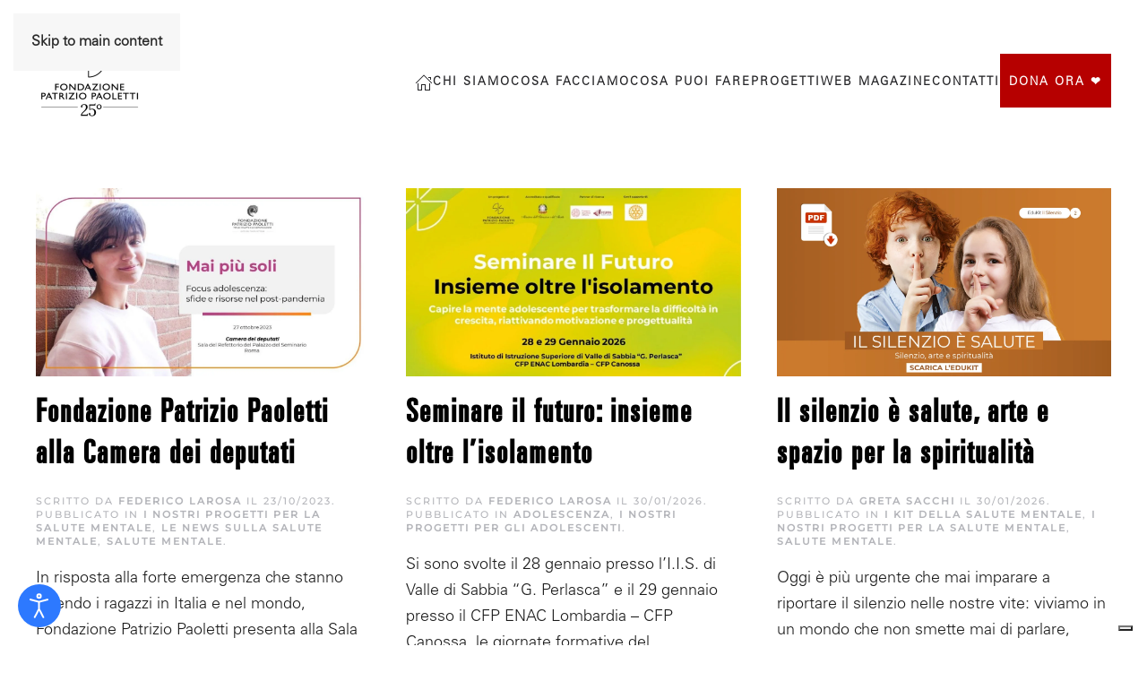

--- FILE ---
content_type: text/html; charset=UTF-8
request_url: https://fondazionepatriziopaoletti.org/donations/donazione-compleanno-manuela-vigliante/
body_size: 68949
content:
<!DOCTYPE html>
<html lang="it-IT">
    <head>
        <meta charset="UTF-8">
<script>
var gform;gform||(document.addEventListener("gform_main_scripts_loaded",function(){gform.scriptsLoaded=!0}),document.addEventListener("gform/theme/scripts_loaded",function(){gform.themeScriptsLoaded=!0}),window.addEventListener("DOMContentLoaded",function(){gform.domLoaded=!0}),gform={domLoaded:!1,scriptsLoaded:!1,themeScriptsLoaded:!1,isFormEditor:()=>"function"==typeof InitializeEditor,callIfLoaded:function(o){return!(!gform.domLoaded||!gform.scriptsLoaded||!gform.themeScriptsLoaded&&!gform.isFormEditor()||(gform.isFormEditor()&&console.warn("The use of gform.initializeOnLoaded() is deprecated in the form editor context and will be removed in Gravity Forms 3.1."),o(),0))},initializeOnLoaded:function(o){gform.callIfLoaded(o)||(document.addEventListener("gform_main_scripts_loaded",()=>{gform.scriptsLoaded=!0,gform.callIfLoaded(o)}),document.addEventListener("gform/theme/scripts_loaded",()=>{gform.themeScriptsLoaded=!0,gform.callIfLoaded(o)}),window.addEventListener("DOMContentLoaded",()=>{gform.domLoaded=!0,gform.callIfLoaded(o)}))},hooks:{action:{},filter:{}},addAction:function(o,r,e,t){gform.addHook("action",o,r,e,t)},addFilter:function(o,r,e,t){gform.addHook("filter",o,r,e,t)},doAction:function(o){gform.doHook("action",o,arguments)},applyFilters:function(o){return gform.doHook("filter",o,arguments)},removeAction:function(o,r){gform.removeHook("action",o,r)},removeFilter:function(o,r,e){gform.removeHook("filter",o,r,e)},addHook:function(o,r,e,t,n){null==gform.hooks[o][r]&&(gform.hooks[o][r]=[]);var d=gform.hooks[o][r];null==n&&(n=r+"_"+d.length),gform.hooks[o][r].push({tag:n,callable:e,priority:t=null==t?10:t})},doHook:function(r,o,e){var t;if(e=Array.prototype.slice.call(e,1),null!=gform.hooks[r][o]&&((o=gform.hooks[r][o]).sort(function(o,r){return o.priority-r.priority}),o.forEach(function(o){"function"!=typeof(t=o.callable)&&(t=window[t]),"action"==r?t.apply(null,e):e[0]=t.apply(null,e)})),"filter"==r)return e[0]},removeHook:function(o,r,t,n){var e;null!=gform.hooks[o][r]&&(e=(e=gform.hooks[o][r]).filter(function(o,r,e){return!!(null!=n&&n!=o.tag||null!=t&&t!=o.priority)}),gform.hooks[o][r]=e)}});
</script>

        <meta name="viewport" content="width=device-width, initial-scale=1">
        <link rel="icon" href="/wp-content/uploads/2025/03/favicon-patrizio-paoletti.png" sizes="any">
                <link rel="icon" href="/wp-content/uploads/2025/03/favicon-patrizio-paoletti.svg" type="image/svg+xml">
                <link rel="apple-touch-icon" href="/wp-content/uploads/2025/03/favicon-patrizio-paoletti.png">
                			<script type="text/javascript" class="_iub_cs_skip">
				var _iub = _iub || {};
				_iub.csConfiguration = _iub.csConfiguration || {};
				_iub.csConfiguration.siteId = "2549746";
				_iub.csConfiguration.cookiePolicyId = "91196205";
							</script>
			<script class="_iub_cs_skip" src="https://cs.iubenda.com/autoblocking/2549746.js" fetchpriority="low"></script>
			<meta name='robots' content='index, follow, max-image-preview:large, max-snippet:-1, max-video-preview:-1' />

	<!-- This site is optimized with the Yoast SEO Premium plugin v26.8 (Yoast SEO v26.8) - https://yoast.com/product/yoast-seo-premium-wordpress/ -->
	<title>Fondazione Patrizio Paoletti</title>
	<link rel="canonical" href="/" />
	<meta property="og:locale" content="it_IT" />
	<meta property="og:type" content="website" />
	<meta property="og:site_name" content="Fondazione Patrizio Paoletti" />
	<meta property="og:image" content="https://fondazionepatriziopaoletti.org/wp-content/uploads/2020/02/cosa-facciamo-paoletti.jpg" />
	<meta property="og:image:width" content="1772" />
	<meta property="og:image:height" content="1181" />
	<meta property="og:image:type" content="image/jpeg" />
	<meta name="twitter:card" content="summary_large_image" />
	<script type="application/ld+json" class="yoast-schema-graph">{"@context":"https://schema.org","@graph":[{"@type":"WebSite","@id":"https://fondazionepatriziopaoletti.org/#website","url":"https://fondazionepatriziopaoletti.org/","name":"Fondazione Patrizio Paoletti","description":"Sito ufficiale","publisher":{"@id":"https://fondazionepatriziopaoletti.org/#organization"},"potentialAction":[{"@type":"SearchAction","target":{"@type":"EntryPoint","urlTemplate":"https://fondazionepatriziopaoletti.org/?s={search_term_string}"},"query-input":{"@type":"PropertyValueSpecification","valueRequired":true,"valueName":"search_term_string"}}],"inLanguage":"it-IT"},{"@type":"Organization","@id":"https://fondazionepatriziopaoletti.org/#organization","name":"Fondazione Patrizio Paoletti","url":"https://fondazionepatriziopaoletti.org/","logo":{"@type":"ImageObject","inLanguage":"it-IT","@id":"https://fondazionepatriziopaoletti.org/#/schema/logo/image/","url":"https://fondazionepatriziopaoletti.org/wp-content/uploads/2019/08/logo-fondazione-nero-1.png","contentUrl":"https://fondazionepatriziopaoletti.org/wp-content/uploads/2019/08/logo-fondazione-nero-1.png","width":300,"height":187,"caption":"Fondazione Patrizio Paoletti"},"image":{"@id":"https://fondazionepatriziopaoletti.org/#/schema/logo/image/"},"sameAs":["https://www.facebook.com/Fondazione-Patrizio-291984924543951/","https://www.instagram.com/fondazionepatriziopaoletti/","https://it.linkedin.com/company/fondazione-patrizio-paoletti","https://www.youtube.com/user/FondPatrizioPaoletti"]}]}</script>
	<!-- / Yoast SEO Premium plugin. -->


<link rel='dns-prefetch' href='//cdn.iubenda.com' />
<link rel='dns-prefetch' href='//static.addtoany.com' />
<link rel='dns-prefetch' href='//www.google.com' />
<link rel='dns-prefetch' href='//fonts.googleapis.com' />
<link crossorigin="anonymous" rel='stylesheet' id='givewp-campaign-blocks-fonts-css' href='https://fonts.googleapis.com/css2?family=Inter%3Awght%40400%3B500%3B600%3B700&#038;display=swap&#038;ver=6.9' media='all' />
<style id='wp-emoji-styles-inline-css'>

	img.wp-smiley, img.emoji {
		display: inline !important;
		border: none !important;
		box-shadow: none !important;
		height: 1em !important;
		width: 1em !important;
		margin: 0 0.07em !important;
		vertical-align: -0.1em !important;
		background: none !important;
		padding: 0 !important;
	}
/*# sourceURL=wp-emoji-styles-inline-css */
</style>
<link rel='stylesheet' id='wp-block-library-css' href='https://fondazionepatriziopaoletti.org/wp-includes/css/dist/block-library/style.min.css?ver=6.9' media='all' />
<style id='global-styles-inline-css'>
:root{--wp--preset--aspect-ratio--square: 1;--wp--preset--aspect-ratio--4-3: 4/3;--wp--preset--aspect-ratio--3-4: 3/4;--wp--preset--aspect-ratio--3-2: 3/2;--wp--preset--aspect-ratio--2-3: 2/3;--wp--preset--aspect-ratio--16-9: 16/9;--wp--preset--aspect-ratio--9-16: 9/16;--wp--preset--color--black: #000000;--wp--preset--color--cyan-bluish-gray: #abb8c3;--wp--preset--color--white: #ffffff;--wp--preset--color--pale-pink: #f78da7;--wp--preset--color--vivid-red: #cf2e2e;--wp--preset--color--luminous-vivid-orange: #ff6900;--wp--preset--color--luminous-vivid-amber: #fcb900;--wp--preset--color--light-green-cyan: #7bdcb5;--wp--preset--color--vivid-green-cyan: #00d084;--wp--preset--color--pale-cyan-blue: #8ed1fc;--wp--preset--color--vivid-cyan-blue: #0693e3;--wp--preset--color--vivid-purple: #9b51e0;--wp--preset--gradient--vivid-cyan-blue-to-vivid-purple: linear-gradient(135deg,rgb(6,147,227) 0%,rgb(155,81,224) 100%);--wp--preset--gradient--light-green-cyan-to-vivid-green-cyan: linear-gradient(135deg,rgb(122,220,180) 0%,rgb(0,208,130) 100%);--wp--preset--gradient--luminous-vivid-amber-to-luminous-vivid-orange: linear-gradient(135deg,rgb(252,185,0) 0%,rgb(255,105,0) 100%);--wp--preset--gradient--luminous-vivid-orange-to-vivid-red: linear-gradient(135deg,rgb(255,105,0) 0%,rgb(207,46,46) 100%);--wp--preset--gradient--very-light-gray-to-cyan-bluish-gray: linear-gradient(135deg,rgb(238,238,238) 0%,rgb(169,184,195) 100%);--wp--preset--gradient--cool-to-warm-spectrum: linear-gradient(135deg,rgb(74,234,220) 0%,rgb(151,120,209) 20%,rgb(207,42,186) 40%,rgb(238,44,130) 60%,rgb(251,105,98) 80%,rgb(254,248,76) 100%);--wp--preset--gradient--blush-light-purple: linear-gradient(135deg,rgb(255,206,236) 0%,rgb(152,150,240) 100%);--wp--preset--gradient--blush-bordeaux: linear-gradient(135deg,rgb(254,205,165) 0%,rgb(254,45,45) 50%,rgb(107,0,62) 100%);--wp--preset--gradient--luminous-dusk: linear-gradient(135deg,rgb(255,203,112) 0%,rgb(199,81,192) 50%,rgb(65,88,208) 100%);--wp--preset--gradient--pale-ocean: linear-gradient(135deg,rgb(255,245,203) 0%,rgb(182,227,212) 50%,rgb(51,167,181) 100%);--wp--preset--gradient--electric-grass: linear-gradient(135deg,rgb(202,248,128) 0%,rgb(113,206,126) 100%);--wp--preset--gradient--midnight: linear-gradient(135deg,rgb(2,3,129) 0%,rgb(40,116,252) 100%);--wp--preset--font-size--small: 13px;--wp--preset--font-size--medium: 20px;--wp--preset--font-size--large: 36px;--wp--preset--font-size--x-large: 42px;--wp--preset--spacing--20: 0.44rem;--wp--preset--spacing--30: 0.67rem;--wp--preset--spacing--40: 1rem;--wp--preset--spacing--50: 1.5rem;--wp--preset--spacing--60: 2.25rem;--wp--preset--spacing--70: 3.38rem;--wp--preset--spacing--80: 5.06rem;--wp--preset--shadow--natural: 6px 6px 9px rgba(0, 0, 0, 0.2);--wp--preset--shadow--deep: 12px 12px 50px rgba(0, 0, 0, 0.4);--wp--preset--shadow--sharp: 6px 6px 0px rgba(0, 0, 0, 0.2);--wp--preset--shadow--outlined: 6px 6px 0px -3px rgb(255, 255, 255), 6px 6px rgb(0, 0, 0);--wp--preset--shadow--crisp: 6px 6px 0px rgb(0, 0, 0);}:where(.is-layout-flex){gap: 0.5em;}:where(.is-layout-grid){gap: 0.5em;}body .is-layout-flex{display: flex;}.is-layout-flex{flex-wrap: wrap;align-items: center;}.is-layout-flex > :is(*, div){margin: 0;}body .is-layout-grid{display: grid;}.is-layout-grid > :is(*, div){margin: 0;}:where(.wp-block-columns.is-layout-flex){gap: 2em;}:where(.wp-block-columns.is-layout-grid){gap: 2em;}:where(.wp-block-post-template.is-layout-flex){gap: 1.25em;}:where(.wp-block-post-template.is-layout-grid){gap: 1.25em;}.has-black-color{color: var(--wp--preset--color--black) !important;}.has-cyan-bluish-gray-color{color: var(--wp--preset--color--cyan-bluish-gray) !important;}.has-white-color{color: var(--wp--preset--color--white) !important;}.has-pale-pink-color{color: var(--wp--preset--color--pale-pink) !important;}.has-vivid-red-color{color: var(--wp--preset--color--vivid-red) !important;}.has-luminous-vivid-orange-color{color: var(--wp--preset--color--luminous-vivid-orange) !important;}.has-luminous-vivid-amber-color{color: var(--wp--preset--color--luminous-vivid-amber) !important;}.has-light-green-cyan-color{color: var(--wp--preset--color--light-green-cyan) !important;}.has-vivid-green-cyan-color{color: var(--wp--preset--color--vivid-green-cyan) !important;}.has-pale-cyan-blue-color{color: var(--wp--preset--color--pale-cyan-blue) !important;}.has-vivid-cyan-blue-color{color: var(--wp--preset--color--vivid-cyan-blue) !important;}.has-vivid-purple-color{color: var(--wp--preset--color--vivid-purple) !important;}.has-black-background-color{background-color: var(--wp--preset--color--black) !important;}.has-cyan-bluish-gray-background-color{background-color: var(--wp--preset--color--cyan-bluish-gray) !important;}.has-white-background-color{background-color: var(--wp--preset--color--white) !important;}.has-pale-pink-background-color{background-color: var(--wp--preset--color--pale-pink) !important;}.has-vivid-red-background-color{background-color: var(--wp--preset--color--vivid-red) !important;}.has-luminous-vivid-orange-background-color{background-color: var(--wp--preset--color--luminous-vivid-orange) !important;}.has-luminous-vivid-amber-background-color{background-color: var(--wp--preset--color--luminous-vivid-amber) !important;}.has-light-green-cyan-background-color{background-color: var(--wp--preset--color--light-green-cyan) !important;}.has-vivid-green-cyan-background-color{background-color: var(--wp--preset--color--vivid-green-cyan) !important;}.has-pale-cyan-blue-background-color{background-color: var(--wp--preset--color--pale-cyan-blue) !important;}.has-vivid-cyan-blue-background-color{background-color: var(--wp--preset--color--vivid-cyan-blue) !important;}.has-vivid-purple-background-color{background-color: var(--wp--preset--color--vivid-purple) !important;}.has-black-border-color{border-color: var(--wp--preset--color--black) !important;}.has-cyan-bluish-gray-border-color{border-color: var(--wp--preset--color--cyan-bluish-gray) !important;}.has-white-border-color{border-color: var(--wp--preset--color--white) !important;}.has-pale-pink-border-color{border-color: var(--wp--preset--color--pale-pink) !important;}.has-vivid-red-border-color{border-color: var(--wp--preset--color--vivid-red) !important;}.has-luminous-vivid-orange-border-color{border-color: var(--wp--preset--color--luminous-vivid-orange) !important;}.has-luminous-vivid-amber-border-color{border-color: var(--wp--preset--color--luminous-vivid-amber) !important;}.has-light-green-cyan-border-color{border-color: var(--wp--preset--color--light-green-cyan) !important;}.has-vivid-green-cyan-border-color{border-color: var(--wp--preset--color--vivid-green-cyan) !important;}.has-pale-cyan-blue-border-color{border-color: var(--wp--preset--color--pale-cyan-blue) !important;}.has-vivid-cyan-blue-border-color{border-color: var(--wp--preset--color--vivid-cyan-blue) !important;}.has-vivid-purple-border-color{border-color: var(--wp--preset--color--vivid-purple) !important;}.has-vivid-cyan-blue-to-vivid-purple-gradient-background{background: var(--wp--preset--gradient--vivid-cyan-blue-to-vivid-purple) !important;}.has-light-green-cyan-to-vivid-green-cyan-gradient-background{background: var(--wp--preset--gradient--light-green-cyan-to-vivid-green-cyan) !important;}.has-luminous-vivid-amber-to-luminous-vivid-orange-gradient-background{background: var(--wp--preset--gradient--luminous-vivid-amber-to-luminous-vivid-orange) !important;}.has-luminous-vivid-orange-to-vivid-red-gradient-background{background: var(--wp--preset--gradient--luminous-vivid-orange-to-vivid-red) !important;}.has-very-light-gray-to-cyan-bluish-gray-gradient-background{background: var(--wp--preset--gradient--very-light-gray-to-cyan-bluish-gray) !important;}.has-cool-to-warm-spectrum-gradient-background{background: var(--wp--preset--gradient--cool-to-warm-spectrum) !important;}.has-blush-light-purple-gradient-background{background: var(--wp--preset--gradient--blush-light-purple) !important;}.has-blush-bordeaux-gradient-background{background: var(--wp--preset--gradient--blush-bordeaux) !important;}.has-luminous-dusk-gradient-background{background: var(--wp--preset--gradient--luminous-dusk) !important;}.has-pale-ocean-gradient-background{background: var(--wp--preset--gradient--pale-ocean) !important;}.has-electric-grass-gradient-background{background: var(--wp--preset--gradient--electric-grass) !important;}.has-midnight-gradient-background{background: var(--wp--preset--gradient--midnight) !important;}.has-small-font-size{font-size: var(--wp--preset--font-size--small) !important;}.has-medium-font-size{font-size: var(--wp--preset--font-size--medium) !important;}.has-large-font-size{font-size: var(--wp--preset--font-size--large) !important;}.has-x-large-font-size{font-size: var(--wp--preset--font-size--x-large) !important;}
/*# sourceURL=global-styles-inline-css */
</style>

<style id='classic-theme-styles-inline-css'>
/*! This file is auto-generated */
.wp-block-button__link{color:#fff;background-color:#32373c;border-radius:9999px;box-shadow:none;text-decoration:none;padding:calc(.667em + 2px) calc(1.333em + 2px);font-size:1.125em}.wp-block-file__button{background:#32373c;color:#fff;text-decoration:none}
/*# sourceURL=/wp-includes/css/classic-themes.min.css */
</style>
<link rel='stylesheet' id='contact-form-7-css' href='https://fondazionepatriziopaoletti.org/wp-content/plugins/contact-form-7/includes/css/styles.css?ver=6.1.4' media='all' />
<link rel='stylesheet' id='wpsm_counter-font-awesome-front-css' href='https://fondazionepatriziopaoletti.org/wp-content/plugins/counter-number-showcase/assets/css/font-awesome/css/font-awesome.min.css?ver=6.9' media='all' />
<link rel='stylesheet' id='wpsm_counter_bootstrap-front-css' href='https://fondazionepatriziopaoletti.org/wp-content/plugins/counter-number-showcase/assets/css/bootstrap-front.css?ver=6.9' media='all' />
<link rel='stylesheet' id='wpsm_counter_column-css' href='https://fondazionepatriziopaoletti.org/wp-content/plugins/counter-number-showcase/assets/css/counter-column.css?ver=6.9' media='all' />
<link rel='stylesheet' id='da-reactions-css' href='https://fondazionepatriziopaoletti.org/wp-content/plugins/da-reactions/assets/dist/public-style.css?ver=5.3.4' media='all' />
<style id='da-reactions-inline-css'>

                    div.da-reactions-container.has_current div.reaction img {
                        opacity: 0.2;
                    }
                    div.da-reactions-container.has_current div.reaction:hover img,
                    div.da-reactions-container.has_current div.reaction.active img {
                        opacity: 1;
                    }
/*# sourceURL=da-reactions-inline-css */
</style>
<link rel='stylesheet' id='djacc-style-css' href='https://fondazionepatriziopaoletti.org/wp-content/plugins/dj-accessibility/module/assets/css/accessibility.css?ver=1.15' media='all' />
<style id='djacc-style-inline-css'>
.djacc--sticky.djacc-popup { margin: 20px 20px; }
/*# sourceURL=djacc-style-inline-css */
</style>
<link rel='stylesheet' id='gn-frontend-gnfollow-style-css' href='https://fondazionepatriziopaoletti.org/wp-content/plugins/gn-publisher/assets/css/gn-frontend-gnfollow.min.css?ver=1.5.26' media='all' />
<link rel='stylesheet' id='widgets-on-pages-css' href='https://fondazionepatriziopaoletti.org/wp-content/plugins/widgets-on-pages/public/css/widgets-on-pages-public.css?ver=1.4.0' media='all' />
<link rel='stylesheet' id='wpcf7-redirect-script-frontend-css' href='https://fondazionepatriziopaoletti.org/wp-content/plugins/wpcf7-redirect/build/assets/frontend-script.css?ver=2c532d7e2be36f6af233' media='all' />
<link rel='stylesheet' id='give-styles-css' href='https://fondazionepatriziopaoletti.org/wp-content/plugins/give/build/assets/dist/css/give.css?ver=4.13.2' media='all' />
<link rel='stylesheet' id='give-donation-summary-style-frontend-css' href='https://fondazionepatriziopaoletti.org/wp-content/plugins/give/build/assets/dist/css/give-donation-summary.css?ver=4.13.2' media='all' />
<link rel='stylesheet' id='givewp-design-system-foundation-css' href='https://fondazionepatriziopaoletti.org/wp-content/plugins/give/build/assets/dist/css/design-system/foundation.css?ver=1.2.0' media='all' />
<link rel='stylesheet' id='give_ffm_frontend_styles-css' href='https://fondazionepatriziopaoletti.org/wp-content/plugins/give-form-field-manager/assets/dist/css/give-ffm-frontend.css?ver=3.2.1' media='all' />
<link rel='stylesheet' id='give_ffm_datepicker_styles-css' href='https://fondazionepatriziopaoletti.org/wp-content/plugins/give-form-field-manager/assets/dist/css/give-ffm-datepicker.css?ver=3.2.1' media='all' />
<link rel='stylesheet' id='give-tributes-css' href='https://fondazionepatriziopaoletti.org/wp-content/plugins/give-tributes/assets/css/give-tributes-public.min.css?ver=2.3.0' media='all' />
<link rel='stylesheet' id='give_recurring_css-css' href='https://fondazionepatriziopaoletti.org/wp-content/plugins/give-recurring/assets/css/give-recurring.min.css?ver=2.16.0' media='all' />
<link rel='stylesheet' id='slap-css-css' href='https://fondazionepatriziopaoletti.org/wp-content/themes/yootheme-child/css/slap.css?ver=1746608970' media='all' />
<link rel='stylesheet' id='dflip-style-css' href='https://fondazionepatriziopaoletti.org/wp-content/plugins/3d-flipbook-dflip-lite/assets/css/dflip.min.css?ver=2.4.20' media='all' />
<link rel='stylesheet' id='addtoany-css' href='https://fondazionepatriziopaoletti.org/wp-content/plugins/add-to-any/addtoany.min.css?ver=1.16' media='all' />
<link rel='stylesheet' id='__EPYT__style-css' href='https://fondazionepatriziopaoletti.org/wp-content/plugins/youtube-embed-plus/styles/ytprefs.min.css?ver=14.2.4' media='all' />
<style id='__EPYT__style-inline-css'>

                .epyt-gallery-thumb {
                        width: 33.333%;
                }
                
/*# sourceURL=__EPYT__style-inline-css */
</style>
<link rel='stylesheet' id='glossary-hint-css' href='https://fondazionepatriziopaoletti.org/wp-content/plugins/glossary-by-codeat-premium/assets/css/css-pro/tooltip-book.css?ver=2.3.9' media='all' />
<style id='glossary-hint-inline-css'>
.glossary-link a, .glossary-underline {color:#c75000;}
.glossary-tooltip-text a, .glossary-tooltip-content-mobile a, .glossary-tooltip-content-mobile .close {color:#c75000;}
.glossary-tooltip a::before {background:#c75000;}
/*# sourceURL=glossary-hint-inline-css */
</style>
<link rel='stylesheet' id='glossary-mobile-tooltip-css' href='https://fondazionepatriziopaoletti.org/wp-content/plugins/glossary-by-codeat-premium/assets/css/css-pro/mobile-tooltip.css?ver=2.3.9' media='all' />
<link href="https://fondazionepatriziopaoletti.org/wp-content/themes/yootheme-child/css/theme.1.css?ver=1769794436" rel="stylesheet">
<link href="https://fondazionepatriziopaoletti.org/wp-content/themes/yootheme-child/css/custom.css?ver=4.5.33" rel="stylesheet">

<script  type="text/javascript" class=" _iub_cs_skip" id="iubenda-head-inline-scripts-0">
var _iub = _iub || [];
_iub.csConfiguration = {"askConsentAtCookiePolicyUpdate":true,"cookiePolicyInOtherWindow":true,"countryDetection":true,"enableFadp":true,"enableLgpd":true,"enableUspr":true,"floatingPreferencesButtonDisplay":"bottom-right","lgpdAppliesGlobally":false,"perPurposeConsent":true,"siteId":2549746,"whitelabel":false,"cookiePolicyId":91196205,"cookiePolicyUrl":"https://www.iubenda.com/privacy-policy/91196205/cookie-policy","privacyPolicyUrl":"https://fondazionepatriziopaoletti.org/privacy-policy","privacyPolicyNoticeAtCollectionUrl":"https://fondazionepatriziopaoletti.org/privacy-policy","banner":{"acceptButtonCaptionColor":"#000000","acceptButtonColor":"#F08C24","acceptButtonDisplay":true,"backgroundColor":"#FFFFFF","closeButtonDisplay":false,"continueWithoutAcceptingButtonCaptionColor":"#4D4D4D","continueWithoutAcceptingButtonColor":"#FFFFFF","continueWithoutAcceptingButtonDisplay":true,"customizeButtonCaptionColor":"#4D4D4D","customizeButtonColor":"#DADADA","customizeButtonDisplay":true,"explicitWithdrawal":true,"listPurposes":true,"linksColor":"#242427","ownerName":"fondazionepatriziopaoletti.org","position":"float-center","prependOnBody":true,"rejectButtonCaptionColor":"#4D4D4D","rejectButtonColor":"#FFFFFF","rejectButtonDisplay":true,"showTotalNumberOfProviders":true,"textColor":"#242427","customizeButtonCaption":"Preferenze"}};
_iub.csLangConfiguration = {"it":{"cookiePolicyId":91196205},"en":{"cookiePolicyId":61585905}};

//# sourceURL=iubenda-head-inline-scripts-0
</script>
<script  type="text/javascript" class=" _iub_cs_skip" src="//cdn.iubenda.com/cs/gpp/stub.js?ver=3.12.5" id="iubenda-head-scripts-1-js"></script>
<script  type="text/javascript" charset="UTF-8" async="" class=" _iub_cs_skip" src="//cdn.iubenda.com/cs/iubenda_cs.js?ver=3.12.5" id="iubenda-head-scripts-2-js"></script>
<script src="https://fondazionepatriziopaoletti.org/wp-includes/js/jquery/jquery.min.js?ver=3.7.1" id="jquery-core-js"></script>
<script src="https://fondazionepatriziopaoletti.org/wp-includes/js/jquery/jquery-migrate.min.js?ver=3.4.1" id="jquery-migrate-js"></script>
<script src="https://fondazionepatriziopaoletti.org/wp-includes/js/jquery/ui/core.min.js?ver=1.13.3" id="jquery-ui-core-js"></script>
<script src="https://fondazionepatriziopaoletti.org/wp-includes/js/jquery/ui/datepicker.min.js?ver=1.13.3" id="jquery-ui-datepicker-js"></script>
<script id="jquery-ui-datepicker-js-after">
jQuery(function(jQuery){jQuery.datepicker.setDefaults({"closeText":"Chiudi","currentText":"Oggi","monthNames":["Gennaio","Febbraio","Marzo","Aprile","Maggio","Giugno","Luglio","Agosto","Settembre","Ottobre","Novembre","Dicembre"],"monthNamesShort":["Gen","Feb","Mar","Apr","Mag","Giu","Lug","Ago","Set","Ott","Nov","Dic"],"nextText":"Prossimo","prevText":"Precedente","dayNames":["domenica","luned\u00ec","marted\u00ec","mercoled\u00ec","gioved\u00ec","venerd\u00ec","sabato"],"dayNamesShort":["Dom","Lun","Mar","Mer","Gio","Ven","Sab"],"dayNamesMin":["D","L","M","M","G","V","S"],"dateFormat":"dd/mm/yy","firstDay":1,"isRTL":false});});
//# sourceURL=jquery-ui-datepicker-js-after
</script>
<script src="https://fondazionepatriziopaoletti.org/wp-includes/js/jquery/ui/mouse.min.js?ver=1.13.3" id="jquery-ui-mouse-js"></script>
<script src="https://fondazionepatriziopaoletti.org/wp-includes/js/jquery/ui/slider.min.js?ver=1.13.3" id="jquery-ui-slider-js"></script>
<script src="https://fondazionepatriziopaoletti.org/wp-includes/js/clipboard.min.js?ver=2.0.11" id="clipboard-js"></script>
<script src="https://fondazionepatriziopaoletti.org/wp-includes/js/plupload/moxie.min.js?ver=1.3.5.1" id="moxiejs-js"></script>
<script src="https://fondazionepatriziopaoletti.org/wp-includes/js/plupload/plupload.min.js?ver=2.1.9" id="plupload-js"></script>
<script src="https://fondazionepatriziopaoletti.org/wp-includes/js/underscore.min.js?ver=1.13.7" id="underscore-js"></script>
<script src="https://fondazionepatriziopaoletti.org/wp-includes/js/dist/dom-ready.min.js?ver=f77871ff7694fffea381" id="wp-dom-ready-js"></script>
<script src="https://fondazionepatriziopaoletti.org/wp-includes/js/dist/hooks.min.js?ver=dd5603f07f9220ed27f1" id="wp-hooks-js"></script>
<script src="https://fondazionepatriziopaoletti.org/wp-includes/js/dist/i18n.min.js?ver=c26c3dc7bed366793375" id="wp-i18n-js"></script>
<script id="wp-i18n-js-after">
wp.i18n.setLocaleData( { 'text direction\u0004ltr': [ 'ltr' ] } );
//# sourceURL=wp-i18n-js-after
</script>
<script id="wp-a11y-js-translations">
( function( domain, translations ) {
	var localeData = translations.locale_data[ domain ] || translations.locale_data.messages;
	localeData[""].domain = domain;
	wp.i18n.setLocaleData( localeData, domain );
} )( "default", {"translation-revision-date":"2025-12-01 17:41:18+0000","generator":"GlotPress\/4.0.3","domain":"messages","locale_data":{"messages":{"":{"domain":"messages","plural-forms":"nplurals=2; plural=n != 1;","lang":"it"},"Notifications":["Notifiche"]}},"comment":{"reference":"wp-includes\/js\/dist\/a11y.js"}} );
//# sourceURL=wp-a11y-js-translations
</script>
<script src="https://fondazionepatriziopaoletti.org/wp-includes/js/dist/a11y.min.js?ver=cb460b4676c94bd228ed" id="wp-a11y-js"></script>
<script id="plupload-handlers-js-extra">
var pluploadL10n = {"queue_limit_exceeded":"Hai tentato di mettere in coda troppi file.","file_exceeds_size_limit":"%s supera la dimensione massima di caricamento per questo sito.","zero_byte_file":"Questo file \u00e8 vuoto. Prova con un altro file.","invalid_filetype":"Questo file non pu\u00f2 essere elaborato dal server web.","not_an_image":"Questo file non \u00e8 un'immagine. Prova con un file diverso.","image_memory_exceeded":"Memoria esaurita. Prova con un file pi\u00f9 piccolo.","image_dimensions_exceeded":"Questo file \u00e8 pi\u00f9 grande della dimensione massima consentita. Prova con un file diverso.","default_error":"Si \u00e8 verificato un errore durante il caricamento. Riprova pi\u00f9 tardi.","missing_upload_url":"Si \u00e8 verificato un errore di configurazione. Contatta l'amministratore del server.","upload_limit_exceeded":"\u00c8 possibile caricare un solo file.","http_error":"Risposta inaspettata dal server. Il file potrebbe essere stato correttamente caricato, controlla la Libreria dei media o ricarica la pagina.","http_error_image":"Il server non pu\u00f2 elaborare l'immagine. Ci\u00f2 pu\u00f2 verificarsi se il server \u00e8 occupato o non dispone di risorse sufficienti per completare l'attivit\u00e0. Potrebbe essere utile caricare un'immagine pi\u00f9 piccola. La dimensione massima consigliata \u00e8 2560 pixel.","upload_failed":"Caricamento non riuscito.","big_upload_failed":"Prova a caricare questo file con l'%1$suploader del browser%2$s.","big_upload_queued":"%s supera la dimensione massima di caricamento per l'uploader multifile quando viene utilizzato nel tuo browser.","io_error":"Errore di I/O.","security_error":"Errore di sicurezza.","file_cancelled":"File cancellato.","upload_stopped":"Caricamento interrotto.","dismiss":"Ignora","crunching":"Elaborazione\u2026","deleted":"spostato nel cestino.","error_uploading":"\u201c%s\u201d non \u00e8 stato caricato.","unsupported_image":"Questa immagine non pu\u00f2 essere visualizzata su un web browser. Per un migliore risultato, convertila in JPEG prima di caricarla.","noneditable_image":"Il server web non \u00e8 in grado di generare immagini responsive di dimensioni adeguate per questa immagine. Convertila in JPEG o PNG prima di caricarla.","file_url_copied":"L'URL del file \u00e8 stato copiato negli appunti"};
//# sourceURL=plupload-handlers-js-extra
</script>
<script src="https://fondazionepatriziopaoletti.org/wp-includes/js/plupload/handlers.min.js?ver=6.9" id="plupload-handlers-js"></script>
<script id="give_ffm_frontend-js-extra">
var give_ffm_frontend = {"ajaxurl":"https://fondazionepatriziopaoletti.org/wp-admin/admin-ajax.php","error_message":"Please complete all required fields","submit_button_text":"Donate Now","nonce":"daf3a9ca1e","confirmMsg":"Are you sure?","i18n":{"timepicker":{"choose_time":"Choose Time","time":"Time","hour":"Hour","minute":"Minute","second":"Second","done":"Done","now":"Now"},"repeater":{"max_rows":"You have added the maximum number of fields allowed."}},"plupload":{"url":"https://fondazionepatriziopaoletti.org/wp-admin/admin-ajax.php?nonce=7e32a49718","flash_swf_url":"https://fondazionepatriziopaoletti.org/wp-includes/js/plupload/plupload.flash.swf","filters":[{"title":"Allowed Files","extensions":"*"}],"multipart":true,"urlstream_upload":true}};
//# sourceURL=give_ffm_frontend-js-extra
</script>
<script src="https://fondazionepatriziopaoletti.org/wp-content/plugins/give-form-field-manager/assets/dist/js/give-ffm-frontend.js?ver=3.2.1" id="give_ffm_frontend-js"></script>
<script id="give-tributes-common-js-extra">
var give_tributes_common_vars = {"give_tribute_characters_left":"Characters left","ajax_url":"https://fondazionepatriziopaoletti.org/wp-admin/admin-ajax.php","give_tribute_receipt_limit_exceed":"Sorry! You cannot add notify people more than 5."};
//# sourceURL=give-tributes-common-js-extra
</script>
<script src="https://fondazionepatriziopaoletti.org/wp-content/plugins/give-tributes/assets/js/give-tributes-common.min.js?ver=2.3.0" id="give-tributes-common-js"></script>
<script id="addtoany-core-js-before">
window.a2a_config=window.a2a_config||{};a2a_config.callbacks=[];a2a_config.overlays=[];a2a_config.templates={};a2a_localize = {
	Share: "Condividi",
	Save: "Salva",
	Subscribe: "Abbonati",
	Email: "Email",
	Bookmark: "Segnalibro",
	ShowAll: "espandi",
	ShowLess: "comprimi",
	FindServices: "Trova servizi",
	FindAnyServiceToAddTo: "Trova subito un servizio da aggiungere",
	PoweredBy: "Powered by",
	ShareViaEmail: "Condividi via email",
	SubscribeViaEmail: "Iscriviti via email",
	BookmarkInYourBrowser: "Aggiungi ai segnalibri",
	BookmarkInstructions: "Premi Ctrl+D o \u2318+D per mettere questa pagina nei preferiti",
	AddToYourFavorites: "Aggiungi ai favoriti",
	SendFromWebOrProgram: "Invia da qualsiasi indirizzo email o programma di posta elettronica",
	EmailProgram: "Programma di posta elettronica",
	More: "Di più&#8230;",
	ThanksForSharing: "Grazie per la condivisione!",
	ThanksForFollowing: "Grazie per il following!"
};


//# sourceURL=addtoany-core-js-before
</script>
<script defer src="https://static.addtoany.com/menu/page.js" id="addtoany-core-js"></script>
<script defer src="https://fondazionepatriziopaoletti.org/wp-content/plugins/add-to-any/addtoany.min.js?ver=1.1" id="addtoany-jquery-js"></script>
<script id="da-reactions-js-extra">
var DaReactions = {"ajax_url":"https://fondazionepatriziopaoletti.org/wp-admin/admin-ajax.php","display_detail_modal":"off","display_detail_modal_toolbar":"off","display_detail_tooltip":"off","loader_url":"https://fondazionepatriziopaoletti.org/wp-content/plugins/da-reactions/assets/dist/loading.svg","modal_result_limit":"100","nonce":"508080ab46","show_count":"never","tooltip_result_limit":"5","labels":{"modal_tab_all_title":"Tutte le Reaction","modal_no_tabs_title":"Reazioni","modal_pagination_close":"\u00d7","modal_pagination_next":"\u2192","modal_pagination_prev":"\u2190","modal_pagination_desc":"Pagina {current} di {total}"}};
//# sourceURL=da-reactions-js-extra
</script>
<script src="https://fondazionepatriziopaoletti.org/wp-content/plugins/da-reactions/assets/dist/public-script.js?ver=5.3.4" id="da-reactions-js"></script>
<script id="give-js-extra">
var give_global_vars = {"ajaxurl":"https://fondazionepatriziopaoletti.org/wp-admin/admin-ajax.php","checkout_nonce":"ed30515421","currency":"EUR","currency_sign":"\u20ac","currency_pos":"before","thousands_separator":".","decimal_separator":",","no_gateway":"Seleziona un metodo di pagamento.","bad_minimum":"L'importo minimo che puoi donare \u00e8","bad_maximum":"L'importo massimo della donazione per questo modulo \u00e8","general_loading":"Caricamento in corso...","purchase_loading":"Attendi...","textForOverlayScreen":"\u003Ch3\u003EElaborazione in corso...\u003C/h3\u003E\u003Cp\u003ECi vorr\u00e0 solo un attimo!\u003C/p\u003E","number_decimals":"2","is_test_mode":"","give_version":"4.13.2","magnific_options":{"main_class":"give-modal","close_on_bg_click":false},"form_translation":{"payment-mode":"Seleziona un metodo di pagamento.","give_first":"Inserisci il tuo nome.","give_last":"Inserisci il tuo cognome.","give_email":"Inserisci un indirizzo email valido.","give_user_login":"Indirizzo email o nome utente non valido.","give_user_pass":"Inserisci una password.","give_user_pass_confirm":"Inserisci conferma della password.","give_agree_to_terms":"Devi accettare i termini e condizioni."},"confirm_email_sent_message":"Controlla la tua email e fai clic sul link d'accesso per la cronologia completa delle tua donazioni.","ajax_vars":{"ajaxurl":"https://fondazionepatriziopaoletti.org/wp-admin/admin-ajax.php","ajaxNonce":"8d4e66e5b8","loading":"Caricamento in corso","select_option":"Seleziona un'opzione","default_gateway":"offline","permalinks":"1","number_decimals":2},"cookie_hash":"31a80243e39deab4117379520ca1a487","session_nonce_cookie_name":"wp-give_session_reset_nonce_31a80243e39deab4117379520ca1a487","session_cookie_name":"wp-give_session_31a80243e39deab4117379520ca1a487","delete_session_nonce_cookie":"0"};
var giveApiSettings = {"root":"https://fondazionepatriziopaoletti.org/wp-json/give-api/v2/","rest_base":"give-api/v2"};
//# sourceURL=give-js-extra
</script>
<script id="give-js-translations">
( function( domain, translations ) {
	var localeData = translations.locale_data[ domain ] || translations.locale_data.messages;
	localeData[""].domain = domain;
	wp.i18n.setLocaleData( localeData, domain );
} )( "give", {"translation-revision-date":"2025-05-05 12:15:22+0000","generator":"GlotPress\/4.0.1","domain":"messages","locale_data":{"messages":{"":{"domain":"messages","plural-forms":"nplurals=2; plural=n != 1;","lang":"it"},"Dismiss this notice.":["Ignora questa notifica."]}},"comment":{"reference":"build\/assets\/dist\/js\/give.js"}} );
//# sourceURL=give-js-translations
</script>
<script src="https://fondazionepatriziopaoletti.org/wp-content/plugins/give/build/assets/dist/js/give.js?ver=8540f4f50a2032d9c5b5" id="give-js"></script>
<script src="https://fondazionepatriziopaoletti.org/wp-content/plugins/give-tributes/assets/js/give-tributes-public.min.js?ver=2.3.0" id="give-tributes-js"></script>
<script id="give_recurring_script-js-extra">
var Give_Recurring_Vars = {"email_access":"1","pretty_intervals":{"1":"Ogni","2":"Ogni due","3":"Ogni tre","4":"Ogni quattro","5":"Ogni cinque","6":"Ogni sei"},"pretty_periods":{"day":"Giornaliero","week":"Settimanale","month":"Mensilmente","quarter":"Trimestrale","half-year":"Semi-Annually","year":"Annuale"},"messages":{"daily_forbidden":"The selected payment method does not support daily recurring giving. Please select another payment method or supported giving frequency.","confirm_cancel":"Are you sure you want to cancel this subscription?"},"multi_level_message_pre_text":"You have chosen to donate"};
//# sourceURL=give_recurring_script-js-extra
</script>
<script src="https://fondazionepatriziopaoletti.org/wp-content/plugins/give-recurring/assets/js/give-recurring.min.js?ver=2.16.0" id="give_recurring_script-js"></script>
<script id="__ytprefs__-js-extra">
var _EPYT_ = {"ajaxurl":"https://fondazionepatriziopaoletti.org/wp-admin/admin-ajax.php","security":"cf80973dce","gallery_scrolloffset":"20","eppathtoscripts":"https://fondazionepatriziopaoletti.org/wp-content/plugins/youtube-embed-plus/scripts/","eppath":"https://fondazionepatriziopaoletti.org/wp-content/plugins/youtube-embed-plus/","epresponsiveselector":"[\"iframe.__youtube_prefs__\"]","epdovol":"1","version":"14.2.4","evselector":"iframe.__youtube_prefs__[src], iframe[src*=\"youtube.com/embed/\"], iframe[src*=\"youtube-nocookie.com/embed/\"]","ajax_compat":"","maxres_facade":"eager","ytapi_load":"light","pause_others":"","stopMobileBuffer":"1","facade_mode":"","not_live_on_channel":""};
//# sourceURL=__ytprefs__-js-extra
</script>
<script src="https://fondazionepatriziopaoletti.org/wp-content/plugins/youtube-embed-plus/scripts/ytprefs.min.js?ver=14.2.4" id="__ytprefs__-js"></script>
<meta name="generator" content="WPML ver:4.8.6 stt:1,27;" />
<!-- Matomo --><script>
(function () {
function initTracking() {
var _paq = window._paq = window._paq || [];
if (!window._paq.find || !window._paq.find(function (m) { return m[0] === "disableCookies"; })) {
	window._paq.push(["disableCookies"]);
}_paq.push(['trackPageView']);_paq.push(['enableLinkTracking']);_paq.push(['alwaysUseSendBeacon']);_paq.push(['setTrackerUrl', "\/\/fondazionepatriziopaoletti.org\/wp-content\/plugins\/matomo\/app\/matomo.php"]);_paq.push(['setSiteId', '1']);var d=document, g=d.createElement('script'), s=d.getElementsByTagName('script')[0];
g.type='text/javascript'; g.async=true; g.src="\/\/fondazionepatriziopaoletti.org\/wp-content\/uploads\/matomo\/matomo.js"; s.parentNode.insertBefore(g,s);
}
if (document.prerendering) {
	document.addEventListener('prerenderingchange', initTracking, {once: true});
} else {
	initTracking();
}
})();
</script>
<!-- End Matomo Code -->    
    <script type="text/javascript">
        var ajaxurl = 'https://fondazionepatriziopaoletti.org/wp-admin/admin-ajax.php';
    </script>
<meta name="generator" content="Give v4.13.2" />
<meta name="google-site-verification" content="ToIHt8sqIZxhdsUaUy9__xTLGxOuK35u3SUYdUUon04" /><!-- Google Tag Manager Principale -->
<script>(function(w,d,s,l,i){w[l]=w[l]||[];w[l].push({'gtm.start':
new Date().getTime(),event:'gtm.js'});var f=d.getElementsByTagName(s)[0],
j=d.createElement(s),dl=l!='dataLayer'?'&l='+l:'';j.async=true;j.src=
'https://www.googletagmanager.com/gtm.js?id='+i+dl;f.parentNode.insertBefore(j,f);
})(window,document,'script','dataLayer','GTM-MZLBNXV');</script>
<!-- End Google Tag Manager --><script src="https://use.fontawesome.com/584aae244c.js"></script><meta name="facebook-domain-verification" content="4tliye9jwi5wi5uqtv0pfoquciqmgy" /><style>
  div:has(iframe[src="//cdn.iubenda.com/cookie_solution/empty.html"])
  {
    position: relative !important;
  }

  div:has(iframe[src="//cdn.iubenda.com/cookie_solution/empty.html"]) .cookie-overlay
  {
    position: absolute !important;
    inset: 0 !important;
    z-index: 5 !important;
    display: flex !important;
    align-items: center !important;
    justify-content: center !important;
    text-align: center !important;
    background: rgba(255, 255, 255, 0.92) !important;
    padding: 16px !important;
    border: 1px solid #ddd !important;
    box-sizing: border-box !important;
  }

  div:has(iframe[src="//cdn.iubenda.com/cookie_solution/empty.html"]) .cookie-overlay *
  {
    position: static !important;
    width: auto !important;
    height: auto !important;
    top: auto !important;
    left: auto !important;
    right: auto !important;
    bottom: auto !important;
    box-sizing: border-box !important;
  }

  div:has(iframe[src="//cdn.iubenda.com/cookie_solution/empty.html"]) .cookie-overlay p
  {
    margin: 0 0 8px 0 !important;
  }

  div:has(iframe[src="//cdn.iubenda.com/cookie_solution/empty.html"]) .cookie-overlay a
  {
    text-decoration: underline !important;
    cursor: pointer !important;
  }

  /* bottone in stile "link" */
  div:has(iframe[src="//cdn.iubenda.com/cookie_solution/empty.html"]) .cookie-overlay button
  {
    all: unset !important;
    text-decoration: underline !important;
    cursor: pointer !important;
  }
</style>

<script>
  document.addEventListener("DOMContentLoaded", () => {
    const iframesOrig = document.querySelectorAll(
      'iframe[src="//cdn.iubenda.com/cookie_solution/empty.html"]'
    );
    iframesOrig.forEach((iframeOrig) => {
      const container =
        iframeOrig.closest(
          'div:has(iframe[src="//cdn.iubenda.com/cookie_solution/empty.html"])'
        ) || iframeOrig.parentElement;
      if (!container) return;
      container.style.position = "relative";

      const overlay = document.createElement("div");
      overlay.className = "cookie-overlay";
      overlay.innerHTML = `
        <div>
          <p>Per visualizzare questo video devi accettare i cookie di tipo <strong>Esperienza</strong>.</p>
          <button type="button" class="open-iub">Le tue preferenze relative alla privacy</button>
        </div>
      `;
      container.appendChild(overlay);

      // Gestione apertura preferenze Iubenda
      (function wireOpenPreferences(root) {
        const btn = root.querySelector(".open-iub");
        if (!btn) return;

        function openWithFallback() {
          // (1) API ufficiale Iubenda
          try {
            if (window._iub?.cs?.api?.openPreferences) {
              _iub.cs.api.openPreferences();
              return;
            }
          } catch (_) {}

          // (2) Link Iubenda già presente in pagina
          const existing = document.querySelector(
            ".iubenda-cs-preferences-link"
          );
          if (existing) {
            existing.dispatchEvent(
              new MouseEvent("click", { bubbles: true, cancelable: true })
            );
            return;
          }

          // (3) Crea un link invisibile e cliccalo
          const tmp = document.createElement("a");
          tmp.href = "#";
          tmp.className = "iubenda-cs-preferences-link";
          tmp.style.position = "fixed";
          tmp.style.left = "0";
          tmp.style.top = "0";
          tmp.style.width = "1px";
          tmp.style.height = "1px";
          tmp.style.opacity = "0";
          tmp.style.visibility = "hidden";
          tmp.style.pointerEvents = "none";
          tmp.style.zIndex = "-1";
          tmp.setAttribute("aria-hidden", "true");

          document.body.appendChild(tmp);
          tmp.dispatchEvent(
            new MouseEvent("click", { bubbles: true, cancelable: true })
          );
          setTimeout(() => {
            try {
              tmp.remove();
            } catch (_) {}
          }, 0);
        }

        btn.addEventListener("click", (e) => {
          e.preventDefault();
          e.stopPropagation();
          openWithFallback();

          // mini retry nel caso Iubenda non sia ancora pronta
          let tries = 5;
          const retry = setInterval(() => {
            if (window._iub?.cs?.api?.openPreferences) {
              try {
                _iub.cs.api.openPreferences();
              } catch (_) {}
              clearInterval(retry);
              return;
            }
            const link = document.querySelector(".iubenda-cs-preferences-link");
            if (link) {
              link.dispatchEvent(
                new MouseEvent("click", { bubbles: true, cancelable: true })
              );
              clearInterval(retry);
              return;
            }
            if (--tries <= 0) clearInterval(retry);
          }, 300);
        });
      })(overlay);

      // Controlla se il video è sbloccato
      function isUnlocked() {
        // Check for live video iframes (Vimeo or YouTube)
        const liveVimeo = container.querySelector(
          'iframe[src^="https://player.vimeo.com/"]'
        );
        const liveYouTube =
          container.querySelector(
            'iframe[src^="https://www.youtube.com/embed/"]'
          ) ||
          container.querySelector(
            'iframe[src^="https://www.youtube-nocookie.com/embed/"]'
          );
        if (liveVimeo || liveYouTube) return true;

        const suppressed = iframeOrig.getAttribute("data-suppressedsrc");
        const src = iframeOrig.getAttribute("src") || "";
        const hasActivator = iframeOrig.classList.contains("_iub_cs_activate");

        const suppressedVimeo = !!(
          suppressed && suppressed.includes("https://player.vimeo.com/video/")
        );
        const suppressedYouTube = !!(
          suppressed &&
          (suppressed.includes("https://www.youtube.com/embed/") ||
            suppressed.includes("https://www.youtube-nocookie.com/embed/"))
        );
        const srcIsVimeo = src.startsWith("https://player.vimeo.com/video/");
        const srcIsYouTube =
          src.startsWith("https://www.youtube.com/embed/") ||
          src.startsWith("https://www.youtube-nocookie.com/embed/");
        const srcBlank = !src || src === "about:blank";

        const blocked =
          suppressedVimeo || suppressedYouTube || srcBlank || hasActivator;
        return !blocked && (srcIsVimeo || srcIsYouTube);
      }

      // Nasconde overlay se video sbloccato
      function maybeHide() {
        if (isUnlocked() && overlay.isConnected) {
          overlay.remove();
          disconnectAll();
        }
      }

      const attrObserver = new MutationObserver(maybeHide);
      attrObserver.observe(iframeOrig, {
        attributes: true,
        attributeFilter: ["data-suppressedsrc", "src", "class"],
      });

      const childObserver = new MutationObserver(maybeHide);
      childObserver.observe(container, { childList: true, subtree: true });

      function disconnectAll() {
        try {
          attrObserver.disconnect();
        } catch (_) {}
        try {
          childObserver.disconnect();
        } catch (_) {}
      }

      // Primo check
      maybeHide();
    });
  });
</script>
<!-- Nessuna versione HTML AMP disponibile per questo URL. --><script src="https://fondazionepatriziopaoletti.org/wp-content/themes/yootheme/vendor/assets/uikit/dist/js/uikit.min.js?ver=4.5.33"></script>
<script src="https://fondazionepatriziopaoletti.org/wp-content/themes/yootheme/vendor/assets/uikit/dist/js/uikit-icons-fuse.min.js?ver=4.5.33"></script>
<script src="https://fondazionepatriziopaoletti.org/wp-content/themes/yootheme/js/theme.js?ver=4.5.33"></script>
<script>window.yootheme ||= {}; var $theme = yootheme.theme = {"i18n":{"close":{"label":"Chiudi","0":"yootheme"},"totop":{"label":"Back to top","0":"yootheme"},"marker":{"label":"Open","0":"yootheme"},"navbarToggleIcon":{"label":"Apri menu","0":"yootheme"},"paginationPrevious":{"label":"Pagina precedente","0":"yootheme"},"paginationNext":{"label":"Pagina successiva","0":"yootheme"},"searchIcon":{"toggle":"Open Search","submit":"Submit Search"},"slider":{"next":"Next slide","previous":"Previous slide","slideX":"Slide %s","slideLabel":"%s of %s"},"slideshow":{"next":"Next slide","previous":"Previous slide","slideX":"Slide %s","slideLabel":"%s of %s"},"lightboxPanel":{"next":"Next slide","previous":"Previous slide","slideLabel":"%s of %s","close":"Close"}}};</script>
<script>jQuery(function($) {
    //anchor get params
    const urlParams = new URLSearchParams(window.location.search);
    let anchor = urlParams.get('anchor');
    if(anchor){
    window.scroll({
            top: jQuery('#'+anchor).offset().top,
            behavior: 'smooth'
        });
    }

    // SLAP
    jQuery('.uk-button-default').addClass('slap-button-fill-left');
    
    // Scopri di più - Donazioni
    jQuery('#accordion-donazione').click(function() {
        window.scroll({
            top: jQuery('#accordion-donazione').offset().top,
            behavior: 'smooth'
        });
    });
    
//     UIkit.util.on('#progetti-modal', 'beforeshow', function () {
//     if( jQuery(document).scrollTop()>300 ){
// 		 jQuery('#progetti-modal').css('top','28px');
// 	}else {
// 		 jQuery('#progetti-modal').css('top','65px');
// 	}       
// });
//      UIkit.util.on('#progetti-modal-en', 'beforeshow', function () {
//     if( jQuery(document).scrollTop()>300 ){
// 		 jQuery('#progetti-modal-en').css('top','28px');
// 	}else {
// 		 jQuery('#progetti-modal-en').css('top','65px');
// 	}       
// });
    
   jQuery( window ).scroll(function() {
        if( jQuery(document).scrollTop()>300 ){
		 jQuery('.uk-totop').fadeIn(300);
	 }else {
		 jQuery('.uk-totop').fadeOut(100);
	}

});
    
});

    (function(c,l,a,r,i,t,y){
        c[a]=c[a]||function(){(c[a].q=c[a].q||[]).push(arguments)};
        t=l.createElement(r);t.async=1;t.src="https://www.clarity.ms/tag/"+i;
        y=l.getElementsByTagName(r)[0];y.parentNode.insertBefore(t,y);
    })(window, document, "clarity", "script", "kodtriltgz");


document.addEventListener('DOMContentLoaded', function () {
  const player = document.querySelector('.mementor-tts-player-container.mementor-tts-automatic');
  if (!player) return;

  // Trova titolo articolo (selettori “safe” per YOOtheme)
  const title =
    document.querySelector('article h1') ||
    document.querySelector('.uk-article-title') ||
    document.querySelector('h1');

  if (!title || !title.parentNode) {
    // Se non troviamo il titolo, almeno mostralo
    player.classList.add('tts-mounted');
    return;
  }

  // Inserisci il player PRIMA dell’H1 (sopra il titolo)
  title.parentNode.insertBefore(player, title);

  // Ora che è in posizione, rendilo visibile
  player.classList.add('tts-mounted');
});</script><link rel="icon" href="https://fondazionepatriziopaoletti.org/wp-content/uploads/2024/10/cropped-2024_08_FPP_logo-favicon-32x32.png" sizes="32x32" />
<link rel="icon" href="https://fondazionepatriziopaoletti.org/wp-content/uploads/2024/10/cropped-2024_08_FPP_logo-favicon-192x192.png" sizes="192x192" />
<link rel="apple-touch-icon" href="https://fondazionepatriziopaoletti.org/wp-content/uploads/2024/10/cropped-2024_08_FPP_logo-favicon-180x180.png" />
<meta name="msapplication-TileImage" content="https://fondazionepatriziopaoletti.org/wp-content/uploads/2024/10/cropped-2024_08_FPP_logo-favicon-270x270.png" />
        <style id="mementor-tts-generic-compatibility">
        /* Generic theme compatibility - Ultra high specificity */
        body .mementor-tts-player-container,
        body .entry-content .mementor-tts-player-container,
        body .post-content .mementor-tts-player-container,
        body article .mementor-tts-player-container,
        body main .mementor-tts-player-container,
        body .content-area .mementor-tts-player-container,
        body .site-content .mementor-tts-player-container,
        body .site-main .mementor-tts-player-container,
        body #content .mementor-tts-player-container,
        body #main .mementor-tts-player-container,
        body [class*="content"] .mementor-tts-player-container,
        body [class*="post"] .mementor-tts-player-container,
        body [class*="entry"] .mementor-tts-player-container,
        body [class*="article"] .mementor-tts-player-container,
        body [id*="content"] .mementor-tts-player-container,
        body [id*="post"] .mementor-tts-player-container {
            display: block !important;
            visibility: visible !important;
            opacity: 1 !important;
            position: relative !important;
            z-index: 10 !important;
            clear: both !important;
            float: none !important;
            margin-top: 0px !important;
            margin-bottom: 0px !important;
            padding: 0 !important;
            width: 100% !important;
            max-width: var(--mementor-tts-max-width, 100%) !important;
            height: auto !important;
            min-height: auto !important;
            transform: none !important;
            transition: none !important;
            animation: none !important;
            filter: none !important;
            backdrop-filter: none !important;
            clip-path: none !important;
            mask: none !important;
            -webkit-mask: none !important;
        }
        
        /* Ensure all child elements are visible */
        body .mementor-tts-player-container *,
        body .mementor-tts-player * {
            visibility: visible !important;
            opacity: 1 !important;
            pointer-events: auto !important;
        }
        
        /* Fix potential overflow issues */
        body .mementor-tts-player-container,
        body .mementor-tts-player {
            overflow: visible !important;
        }
        
        /* Ensure player shows in various content wrappers */
        .content > .mementor-tts-player-container:first-child,
        .entry-content > .mementor-tts-player-container:first-child,
        .post-content > .mementor-tts-player-container:first-child,
        article > .mementor-tts-player-container:first-child {
            margin-top: 0 !important;
        }
        
        /* Fix for themes that hide content initially */
        .mementor-tts-player-container[style*="display: none"],
        .mementor-tts-player-container[style*="display:none"],
        .mementor-tts-player-container.hidden,
        .mementor-tts-player-container.hide,
        .mementor-tts-player-container.invisible {
            display: block !important;
            visibility: visible !important;
            opacity: 1 !important;
        }
        
        /* Ensure alignment classes work with higher specificity than generic rules */
        body .mementor-tts-player-container.mementor-tts-align-center,
        body .entry-content .mementor-tts-player-container.mementor-tts-align-center,
        body .post-content .mementor-tts-player-container.mementor-tts-align-center,
        body article .mementor-tts-player-container.mementor-tts-align-center,
        body main .mementor-tts-player-container.mementor-tts-align-center,
        body .content-area .mementor-tts-player-container.mementor-tts-align-center,
        body .site-content .mementor-tts-player-container.mementor-tts-align-center,
        body .site-main .mementor-tts-player-container.mementor-tts-align-center,
        body #content .mementor-tts-player-container.mementor-tts-align-center,
        body #main .mementor-tts-player-container.mementor-tts-align-center,
        body [class*="content"] .mementor-tts-player-container.mementor-tts-align-center,
        body [class*="post"] .mementor-tts-player-container.mementor-tts-align-center,
        body [class*="entry"] .mementor-tts-player-container.mementor-tts-align-center,
        body [class*="article"] .mementor-tts-player-container.mementor-tts-align-center,
        body [id*="content"] .mementor-tts-player-container.mementor-tts-align-center,
        body [id*="post"] .mementor-tts-player-container.mementor-tts-align-center {
            margin-left: auto !important;
            margin-right: auto !important;
        }
        
        body .mementor-tts-player-container.mementor-tts-align-left,
        body .entry-content .mementor-tts-player-container.mementor-tts-align-left,
        body .post-content .mementor-tts-player-container.mementor-tts-align-left,
        body article .mementor-tts-player-container.mementor-tts-align-left,
        body main .mementor-tts-player-container.mementor-tts-align-left,
        body [class*="content"] .mementor-tts-player-container.mementor-tts-align-left,
        body [id*="content"] .mementor-tts-player-container.mementor-tts-align-left {
            margin-left: 0 !important;
            margin-right: auto !important;
        }
        
        body .mementor-tts-player-container.mementor-tts-align-right,
        body .entry-content .mementor-tts-player-container.mementor-tts-align-right,
        body .post-content .mementor-tts-player-container.mementor-tts-align-right,
        body article .mementor-tts-player-container.mementor-tts-align-right,
        body main .mementor-tts-player-container.mementor-tts-align-right,
        body [class*="content"] .mementor-tts-player-container.mementor-tts-align-right,
        body [id*="content"] .mementor-tts-player-container.mementor-tts-align-right {
            margin-left: auto !important;
            margin-right: 0 !important;
        }
        </style>
            <link rel='stylesheet' id='gform_basic-css' href='https://fondazionepatriziopaoletti.org/wp-content/plugins/gravityforms/assets/css/dist/basic.min.css?ver=2.9.25' media='all' />
<link rel='stylesheet' id='gform_theme_components-css' href='https://fondazionepatriziopaoletti.org/wp-content/plugins/gravityforms/assets/css/dist/theme-components.min.css?ver=2.9.25' media='all' />
<link rel='stylesheet' id='gform_theme-css' href='https://fondazionepatriziopaoletti.org/wp-content/plugins/gravityforms/assets/css/dist/theme.min.css?ver=2.9.25' media='all' />
<link rel='stylesheet' id='su-icons-css' href='https://fondazionepatriziopaoletti.org/wp-content/plugins/shortcodes-ultimate/includes/css/icons.css?ver=1.1.5' media='all' />
<link rel='stylesheet' id='su-shortcodes-css' href='https://fondazionepatriziopaoletti.org/wp-content/plugins/shortcodes-ultimate/includes/css/shortcodes.css?ver=7.4.8' media='all' />
</head>
    <body data-rsssl=1 class="blog wp-theme-yootheme wp-child-theme-yootheme-child  give-recurring">

        <section class="djacc djacc-container djacc-popup djacc--hidden djacc--light djacc--sticky djacc--bottom-left">
			<button class="djacc__openbtn djacc__openbtn--default" aria-label="Open accessibility tools" title="Open accessibility tools">
			<svg xmlns="http://www.w3.org/2000/svg" width="48" height="48" viewBox="0 0 48 48">
				<path d="M1480.443,27.01l-3.891-7.51-3.89,7.51a1,1,0,0,1-.89.54,1.073,1.073,0,0,1-.46-.11,1,1,0,0,1-.43-1.35l4.67-9V10.21l-8.81-2.34a1,1,0,1,1,.51-1.93l9.3,2.47,9.3-2.47a1,1,0,0,1,.509,1.93l-8.81,2.34V17.09l4.66,9a1,1,0,1,1-1.769.92ZM1473.583,3a3,3,0,1,1,3,3A3,3,0,0,1,1473.583,3Zm2,0a1,1,0,1,0,1-1A1,1,0,0,0,1475.583,3Z" transform="translate(-1453 10.217)" fill="#fff"/>
			</svg>
		</button>
		<div class="djacc__panel">
		<div class="djacc__header">
			<p class="djacc__title">Accessibility Tools</p>
			<button class="djacc__reset" aria-label="Reset" title="Reset">
				<svg xmlns="http://www.w3.org/2000/svg" width="18" height="18" viewBox="0 0 18 18">
					<path d="M9,18a.75.75,0,0,1,0-1.5,7.5,7.5,0,1,0,0-15A7.531,7.531,0,0,0,2.507,5.25H3.75a.75.75,0,0,1,0,1.5h-3A.75.75,0,0,1,0,6V3A.75.75,0,0,1,1.5,3V4.019A9.089,9.089,0,0,1,2.636,2.636,9,9,0,0,1,15.364,15.365,8.94,8.94,0,0,1,9,18Z" fill="#fff"/>
				</svg>
			</button>
			<button class="djacc__close" aria-label="Close accessibility tools" title="Close accessibility tools">
				<svg xmlns="http://www.w3.org/2000/svg" width="14.828" height="14.828" viewBox="0 0 14.828 14.828">
					<g transform="translate(-1842.883 -1004.883)">
						<line x2="12" y2="12" transform="translate(1844.297 1006.297)" fill="none" stroke="#fff" stroke-linecap="round" stroke-width="2"/>
						<line x1="12" y2="12" transform="translate(1844.297 1006.297)" fill="none" stroke="#fff" stroke-linecap="round" stroke-width="2"/>
					</g>
				</svg>
			</button>
		</div>
		<ul class="djacc__list">
			<li class="djacc__item djacc__item--contrast">
				<button class="djacc__btn djacc__btn--invert-colors" title="Invert colors">
					<svg xmlns="http://www.w3.org/2000/svg" width="24" height="24" viewBox="0 0 24 24">
						<g fill="none" stroke="#fff" stroke-width="2">
							<circle cx="12" cy="12" r="12" stroke="none"/>
							<circle cx="12" cy="12" r="11" fill="none"/>
						</g>
						<path d="M0,12A12,12,0,0,1,12,0V24A12,12,0,0,1,0,12Z" fill="#fff"/>
					</svg>
					<span class="djacc_btn-label">Invert colors</span>
				</button>
			</li>
			<li class="djacc__item djacc__item--contrast">
				<button class="djacc__btn djacc__btn--monochrome" title="Monochrome">
					<svg xmlns="http://www.w3.org/2000/svg" width="24" height="24" viewBox="0 0 24 24">
						<g fill="none" stroke="#fff" stroke-width="2">
							<circle cx="12" cy="12" r="12" stroke="none"/>
							<circle cx="12" cy="12" r="11" fill="none"/>
						</g>
						<line y2="21" transform="translate(12 1.5)" fill="none" stroke="#fff" stroke-linecap="round" stroke-width="2"/>
						<path d="M5.853,7.267a12.041,12.041,0,0,1,1.625-1.2l6.3,6.3v2.829Z" transform="translate(-0.778 -4.278)" fill="#fff"/>
						<path d="M3.2,6.333A12.006,12.006,0,0,1,4.314,4.622l9.464,9.464v2.829Z" transform="translate(-0.778)" fill="#fff"/>
						<path d="M1.823,10.959a11.953,11.953,0,0,1,.45-2.378l11.506,11.5v2.829Z" transform="translate(-0.778)" fill="#fff"/>
					</svg>
					<span class="djacc_btn-label">Monochrome</span>
				</button>
			</li>
			<li class="djacc__item djacc__item--contrast">
				<button class="djacc__btn djacc__btn--dark-contrast" title="Dark contrast">
					<svg xmlns="http://www.w3.org/2000/svg" width="24" height="24" viewBox="0 0 24 24">
						<path d="M12,27A12,12,0,0,1,9.638,3.232a10,10,0,0,0,14.13,14.13A12,12,0,0,1,12,27Z" transform="translate(0 -3.232)" fill="#fff"/>
					</svg>
					<span class="djacc_btn-label">Dark contrast</span>
				</button>
			</li>
			<li class="djacc__item djacc__item--contrast">
				<button class="djacc__btn djacc__btn--light-contrast" title="Light contrast">
					<svg xmlns="http://www.w3.org/2000/svg" width="24" height="24" viewBox="0 0 32 32">
						<g transform="translate(7 7)" fill="none" stroke="#fff" stroke-width="2">
							<circle cx="9" cy="9" r="9" stroke="none"/>
							<circle cx="9" cy="9" r="8" fill="none"/>
						</g>
						<rect width="2" height="5" rx="1" transform="translate(15)" fill="#fff"/>
						<rect width="2" height="5" rx="1" transform="translate(26.607 3.979) rotate(45)" fill="#fff"/>
						<rect width="2" height="5" rx="1" transform="translate(32 15) rotate(90)" fill="#fff"/>
						<rect width="2" height="5" rx="1" transform="translate(28.021 26.607) rotate(135)" fill="#fff"/>
						<rect width="2" height="5" rx="1" transform="translate(15 27)" fill="#fff"/>
						<rect width="2" height="5" rx="1" transform="translate(7.515 23.071) rotate(45)" fill="#fff"/>
						<rect width="2" height="5" rx="1" transform="translate(5 15) rotate(90)" fill="#fff"/>
						<rect width="2" height="5" rx="1" transform="translate(8.929 7.515) rotate(135)" fill="#fff"/>
					</svg>
					<span class="djacc_btn-label">Light contrast</span>
				</button>
			</li>
			
			<li class="djacc__item djacc__item--contrast">
				<button class="djacc__btn djacc__btn--low-saturation" title="Low saturation">
					<svg xmlns="http://www.w3.org/2000/svg" width="24" height="24" viewBox="0 0 24 24">
						<g fill="none" stroke="#fff" stroke-width="2">
							<circle cx="12" cy="12" r="12" stroke="none"/>
							<circle cx="12" cy="12" r="11" fill="none"/>
						</g>
						<path d="M0,12A12,12,0,0,1,6,1.6V22.394A12,12,0,0,1,0,12Z" transform="translate(0 24) rotate(-90)" fill="#fff"/>
					</svg>
					<span class="djacc_btn-label">Low saturation</span>
				</button>
			</li>
			<li class="djacc__item djacc__item--contrast">
				<button class="djacc__btn djacc__btn--high-saturation" title="High saturation">
					<svg xmlns="http://www.w3.org/2000/svg" width="24" height="24" viewBox="0 0 24 24">
						<g fill="none" stroke="#fff" stroke-width="2">
							<circle cx="12" cy="12" r="12" stroke="none"/>
							<circle cx="12" cy="12" r="11" fill="none"/>
						</g>
						<path d="M0,12A12.006,12.006,0,0,1,17,1.088V22.911A12.006,12.006,0,0,1,0,12Z" transform="translate(0 24) rotate(-90)" fill="#fff"/>
					</svg>
					<span class="djacc_btn-label">High saturation</span>
				</button>
			</li>
			<li class="djacc__item">
				<button class="djacc__btn djacc__btn--highlight-links" title="Highlight links">
					<svg xmlns="http://www.w3.org/2000/svg" width="24" height="24" viewBox="0 0 24 24">
						<rect width="24" height="24" fill="none"/>
						<path d="M3.535,21.92a5.005,5.005,0,0,1,0-7.071L6.364,12.02a1,1,0,0,1,1.415,1.413L4.95,16.263a3,3,0,0,0,4.243,4.243l2.828-2.828h0a1,1,0,1,1,1.414,1.415L10.607,21.92a5,5,0,0,1-7.072,0Zm2.829-2.828a1,1,0,0,1,0-1.415L17.678,6.364a1,1,0,1,1,1.415,1.414L7.779,19.092a1,1,0,0,1-1.415,0Zm11.314-5.657a1,1,0,0,1,0-1.413l2.829-2.829A3,3,0,1,0,16.263,4.95L13.436,7.777h0a1,1,0,0,1-1.414-1.414l2.828-2.829a5,5,0,1,1,7.071,7.071l-2.828,2.828a1,1,0,0,1-1.415,0Z" transform="translate(-0.728 -0.728)" fill="#fff"/>
					</svg>
					<span class="djacc_btn-label">Highlight links</span>
				</button>
			</li>
			<li class="djacc__item">
				<button class="djacc__btn djacc__btn--highlight-titles" title="Highlight headings">
					<svg xmlns="http://www.w3.org/2000/svg" width="24" height="24" viewBox="0 0 24 24">
						<rect width="2" height="14" rx="1" transform="translate(5 5)" fill="#fff"/>
						<rect width="2" height="14" rx="1" transform="translate(10 5)" fill="#fff"/>
						<rect width="2" height="14" rx="1" transform="translate(17 5)" fill="#fff"/>
						<rect width="2" height="7" rx="1" transform="translate(12 11) rotate(90)" fill="#fff"/>
						<rect width="2" height="5" rx="1" transform="translate(19 5) rotate(90)" fill="#fff"/>
						<g fill="none" stroke="#fff" stroke-width="2">
							<rect width="24" height="24" rx="4" stroke="none"/>
							<rect x="1" y="1" width="22" height="22" rx="3" fill="none"/>
						</g>
					</svg>
					<span class="djacc_btn-label">Highlight headings</span>
				</button>
			</li>
			<li class="djacc__item">
				<button class="djacc__btn djacc__btn--screen-reader" title="Screen reader">
					<svg xmlns="http://www.w3.org/2000/svg" width="24" height="24" viewBox="0 0 24 24">
						<g fill="none" stroke="#fff" stroke-width="2">
							<circle cx="12" cy="12" r="12" stroke="none"/>
							<circle cx="12" cy="12" r="11" fill="none"/>
						</g>
						<path d="M2907.964,170h1.91l1.369-2.584,2.951,8.363,2.5-11.585L2919,170h2.132" transform="translate(-2902.548 -158)" fill="none" stroke="#fff" stroke-linecap="round" stroke-linejoin="round" stroke-width="2"/>
					</svg>
					<span class="djacc_btn-label">Screen reader</span>
				</button>
			</li>
			<li class="djacc__item">
				<button class="djacc__btn djacc__btn--read-mode" title="Read mode" data-label="Disable readmode">
					<svg xmlns="http://www.w3.org/2000/svg" width="24" height="24" viewBox="0 0 24 24">
						<g fill="none" stroke="#fff" stroke-width="2">
							<rect width="24" height="24" rx="4" stroke="none"/>
							<rect x="1" y="1" width="22" height="22" rx="3" fill="none"/>
						</g>
						<rect width="14" height="2" rx="1" transform="translate(5 7)" fill="#fff"/>
						<rect width="14" height="2" rx="1" transform="translate(5 11)" fill="#fff"/>
						<rect width="7" height="2" rx="1" transform="translate(5 15)" fill="#fff"/>
					</svg>
					<span class="djacc_btn-label">Read mode</span>
				</button>
			</li>
			<li class="djacc__item djacc__item--full">
				<span class="djacc__arrows djacc__arrows--zoom">
					<span class="djacc__label">Content scaling</span>
					<span class="djacc__bar"></span>
					<span class="djacc__size">100<span class="djacc__percent">%</span></span>
					<button class="djacc__dec" aria-label="Decrease content size" title="Decrease content size">
						<svg xmlns="http://www.w3.org/2000/svg" width="10" height="2" viewBox="0 0 10 2">
							<g transform="translate(1 1)">
								<line x1="8" fill="none" stroke="#fff" stroke-linecap="round" stroke-width="2"/>
							</g>
						</svg>
					</button>
					<button class="djacc__inc" aria-label="Increase content size" title="Increase content size">
						<svg xmlns="http://www.w3.org/2000/svg" width="10" height="10" viewBox="0 0 10 10">
							<g transform="translate(1 1)">
								<line y2="8" transform="translate(4)" fill="none" stroke="#fff" stroke-linecap="round" stroke-width="2"/>
								<line x1="8" transform="translate(0 4)" fill="none" stroke="#fff" stroke-linecap="round" stroke-width="2"/>
							</g>
						</svg>
					</button>
				</span>
			</li>
			<li class="djacc__item djacc__item--full">
				<span class="djacc__arrows djacc__arrows--font-size">
					<span class="djacc__label">Font size</span>
					<span class="djacc__bar"></span>
					<span class="djacc__size">100<span class="djacc__percent">%</span></span>
					<button class="djacc__dec" aria-label="Decrease font size" title="Decrease font size">
						<svg xmlns="http://www.w3.org/2000/svg" width="10" height="2" viewBox="0 0 10 2">
							<g transform="translate(1 1)">
								<line x1="8" fill="none" stroke="#fff" stroke-linecap="round" stroke-width="2"/>
							</g>
						</svg>
					</button>
					<button class="djacc__inc" aria-label="Increase font size" title="Increase font size">
						<svg xmlns="http://www.w3.org/2000/svg" width="10" height="10" viewBox="0 0 10 10">
							<g transform="translate(1 1)">
								<line y2="8" transform="translate(4)" fill="none" stroke="#fff" stroke-linecap="round" stroke-width="2"/>
								<line x1="8" transform="translate(0 4)" fill="none" stroke="#fff" stroke-linecap="round" stroke-width="2"/>
							</g>
						</svg>
					</button>
				</span>
			</li>
			<li class="djacc__item djacc__item--full">
				<span class="djacc__arrows djacc__arrows--line-height">
					<span class="djacc__label">Line height</span>
					<span class="djacc__bar"></span>
					<span class="djacc__size">100<span class="djacc__percent">%</span></span>
					<button class="djacc__dec" aria-label="Decrease line height" title="Decrease line height">
						<svg xmlns="http://www.w3.org/2000/svg" width="10" height="2" viewBox="0 0 10 2">
							<g transform="translate(1 1)">
								<line x1="8" fill="none" stroke="#fff" stroke-linecap="round" stroke-width="2"/>
							</g>
						</svg>
					</button>
					<button class="djacc__inc" aria-label="Increase line height" title="Increase line height">
						<svg xmlns="http://www.w3.org/2000/svg" width="10" height="10" viewBox="0 0 10 10">
							<g transform="translate(1 1)">
								<line y2="8" transform="translate(4)" fill="none" stroke="#fff" stroke-linecap="round" stroke-width="2"/>
								<line x1="8" transform="translate(0 4)" fill="none" stroke="#fff" stroke-linecap="round" stroke-width="2"/>
							</g>
						</svg>
					</button>
				</span>
			</li>
			<li class="djacc__item djacc__item--full">
				<span class="djacc__arrows djacc__arrows--letter-spacing">
					<span class="djacc__label">Letter spacing</span>
					<span class="djacc__bar"></span>
					<span class="djacc__size">100<span class="djacc__percent">%</span></span>
					<button class="djacc__dec" aria-label="Decrease letter spacing" title="Decrease letter spacing">
						<svg xmlns="http://www.w3.org/2000/svg" width="10" height="2" viewBox="0 0 10 2">
							<g transform="translate(1 1)">
								<line x1="8" fill="none" stroke="#fff" stroke-linecap="round" stroke-width="2"/>
							</g>
						</svg>
					</button>
					<button class="djacc__inc" aria-label="Increase letter spacing" title="Increase letter spacing">
						<svg xmlns="http://www.w3.org/2000/svg" width="10" height="10" viewBox="0 0 10 10">
							<g transform="translate(1 1)">
								<line y2="8" transform="translate(4)" fill="none" stroke="#fff" stroke-linecap="round" stroke-width="2"/>
								<line x1="8" transform="translate(0 4)" fill="none" stroke="#fff" stroke-linecap="round" stroke-width="2"/>
							</g>
						</svg>
					</button>
				</span>
			</li>
					</ul>
			</div>
</section><!-- Google Tag Manager (noscript) -->
<noscript><iframe src="https://www.googletagmanager.com/ns.html?id=GTM-MZLBNXV"
height="0" width="0" style="display:none;visibility:hidden"></iframe></noscript>
<!-- End Google Tag Manager (noscript) -->
        <div class="uk-hidden-visually uk-notification uk-notification-top-left uk-width-auto">
            <div class="uk-notification-message">
                <a href="#tm-main" class="uk-link-reset">Skip to main content</a>
            </div>
        </div>

        
        
        <div class="tm-page">

                        


<header class="tm-header-mobile uk-hidden@m">


        <div uk-sticky cls-active="uk-navbar-sticky" sel-target=".uk-navbar-container">
    
        <div class="uk-navbar-container">

            <div class="uk-container uk-container-expand">
                <nav class="uk-navbar" uk-navbar="{&quot;align&quot;:&quot;left&quot;,&quot;container&quot;:&quot;.tm-header-mobile &gt; [uk-sticky]&quot;,&quot;boundary&quot;:&quot;.tm-header-mobile .uk-navbar-container&quot;}">

                                        <div class="uk-navbar-left ">

                        
                                                    <a uk-toggle href="#tm-dialog-mobile" class="uk-navbar-toggle">

        
        <div uk-navbar-toggle-icon></div>

        
    </a>                        
                        
                    </div>
                    
                                        <div class="uk-navbar-center">

                                                    <a href="https://fondazionepatriziopaoletti.org/" aria-label="Torna alla Home" class="uk-logo uk-navbar-item">
    <picture>
<source type="image/webp" srcset="/wp-content/themes/yootheme/cache/fe/FPP-logo-25esimo-nero-no-claim@2x-fe8ccd34.webp 70w, /wp-content/themes/yootheme/cache/0f/FPP-logo-25esimo-nero-no-claim@2x-0f3d2c0b.webp 140w" sizes="(min-width: 70px) 70px">
<img alt="Logo Fondazione Patrizio Paoletti" loading="eager" src="/wp-content/themes/yootheme/cache/8a/FPP-logo-25esimo-nero-no-claim@2x-8a08e158.png" width="70" height="53">
</picture></a>
<div class="uk-navbar-item widget widget_custom_html" id="custom_html-14">

    
    <div class="textwidget custom-html-widget"><a class="uk-button uk-button-primary uk-button-small" href="/dona-ora">
	Dona ora <img src="/wp-content/uploads/2023/08/cuore-bianco-83x73-1.png" alt="Cuore bianco" width="12" style="vertical-align: baseline;">
</a></div>
</div>
                        
                        
                    </div>
                    
                    
                </nav>
            </div>

        </div>

        </div>
    



        <div id="tm-dialog-mobile" uk-offcanvas="container: true; overlay: true" mode="slide">
        <div class="uk-offcanvas-bar uk-flex uk-flex-column">

                        <button class="uk-offcanvas-close uk-close-large" type="button" uk-close uk-toggle="cls: uk-close-large; mode: media; media: @s"></button>
            
                        <div class="uk-margin-auto-bottom">
                
<div class="uk-grid uk-child-width-1-1" uk-grid>    <div>
<div class="uk-panel widget widget_nav_menu" id="nav_menu-2">

    
    
<ul class="uk-nav uk-nav-default">
    
	<li class="home-icona menu-item menu-item-type-post_type menu-item-object-page menu-item-home"><a href="https://fondazionepatriziopaoletti.org/" title="aria-label=&#8221;Torna alla home&#8221;"><span uk-icon="home"></span></a></li>
	<li class="menu-item menu-item-type-post_type menu-item-object-page"><a href="https://fondazionepatriziopaoletti.org/chi-siamo/">Chi siamo</a></li>
	<li class="menu-item menu-item-type-post_type menu-item-object-page"><a href="https://fondazionepatriziopaoletti.org/cosa-facciamo/">Cosa facciamo</a></li>
	<li class="menu-item menu-item-type-post_type menu-item-object-page"><a href="https://fondazionepatriziopaoletti.org/cosa-puoi-fare/">Cosa puoi fare</a></li>
	<li class="progetti menu-item menu-item-type-custom menu-item-object-custom"><a><a id="progetti-toggle" href="#progetti-modal" uk-toggle>progetti</a></a></li>
	<li class="progetti-mobile menu-item menu-item-type-custom menu-item-object-custom menu-item-has-children uk-parent"><a>Progetti</a>
	<ul class="uk-nav-sub">

		<li class="menu-item menu-item-type-post_type menu-item-object-page"><a href="https://fondazionepatriziopaoletti.org/ricerca-3/">Ricerca</a></li>
		<li class="menu-item menu-item-type-post_type menu-item-object-page"><a href="https://fondazionepatriziopaoletti.org/lifelong-learning/">Lifelong Learning</a></li>
		<li class="menu-item menu-item-type-post_type menu-item-object-page"><a href="https://fondazionepatriziopaoletti.org/scuole-nel-mondo/">Scuole nel mondo</a></li>
		<li class="menu-item menu-item-type-post_type menu-item-object-page"><a href="https://fondazionepatriziopaoletti.org/scuola-in-italia/">Scuola in Italia</a></li>
		<li class="menu-item menu-item-type-post_type menu-item-object-page"><a href="https://fondazionepatriziopaoletti.org/sensibilizzazione/">Sensibilizzazione</a></li></ul></li>
	<li class="menu-item menu-item-type-post_type menu-item-object-page menu-item-has-children uk-parent"><a href="https://fondazionepatriziopaoletti.org/web-magazine/">Web magazine</a>
	<ul class="uk-nav-sub">

		<li class="menu-item menu-item-type-post_type menu-item-object-page"><a href="https://fondazionepatriziopaoletti.org/web-magazine/ricerca/">Ricerca e cervello</a></li>
		<li class="menu-item menu-item-type-custom menu-item-object-custom"><a href="https://fondazionepatriziopaoletti.org/web-magazine/frontiere-educative/">Frontiere educative</a></li>
		<li class="menu-item menu-item-type-post_type menu-item-object-page"><a href="https://fondazionepatriziopaoletti.org/web-magazine/adolescenza/">Adolescenza</a></li>
		<li class="menu-item menu-item-type-post_type menu-item-object-page"><a href="https://fondazionepatriziopaoletti.org/web-magazine/salute-mentale/">Salute mentale</a></li>
		<li class="menu-item menu-item-type-post_type menu-item-object-page"><a href="https://fondazionepatriziopaoletti.org/web-magazine/neurodegenerazione/">Neurodegenerazione</a></li>
		<li class="menu-item menu-item-type-custom menu-item-object-custom"><a href="/glossario">Glossario</a></li>
		<li class="menu-item menu-item-type-post_type menu-item-object-page"><a href="https://fondazionepatriziopaoletti.org/appassionatamente/">Appassionatamente</a></li></ul></li>
	<li class="menu-item menu-item-type-post_type menu-item-object-page"><a href="https://fondazionepatriziopaoletti.org/contatti-fondazione-patrizio-paoletti/">Contatti</a></li>
	<li class="sostienici-menu menu-item menu-item-type-post_type menu-item-object-page"><a href="https://fondazionepatriziopaoletti.org/dona-ora/">Dona ora ❤︎</a></li></ul>

</div>
</div>    <div>
<div class="uk-panel">

    
    <ul class="uk-grid uk-flex-inline uk-flex-middle uk-flex-nowrap uk-grid-small">                    <li><a href="https://www.facebook.com/FondazionePatrizioPaoletti/" class="uk-preserve-width uk-icon-button" rel="noreferrer" target="_blank"><span uk-icon="icon: facebook;"></span></a></li>
                    <li><a href="https://www.instagram.com/fondazionepatriziopaoletti/" class="uk-preserve-width uk-icon-button" rel="noreferrer" target="_blank"><span uk-icon="icon: instagram;"></span></a></li>
                    <li><a href="https://twitter.com/hashtag/fondazionepatriziopaoletti?src=hash" class="uk-preserve-width uk-icon-button" rel="noreferrer" target="_blank"><span uk-icon="icon: twitter;"></span></a></li>
                    <li><a href="https://www.youtube.com/user/FondPatrizioPaoletti" class="uk-preserve-width uk-icon-button" rel="noreferrer" target="_blank"><span uk-icon="icon: youtube;"></span></a></li>
                    <li><a href="mailto:mailto:fondazione@fondazionepatriziopaoletti.org" class="uk-preserve-width uk-icon-button" rel="noreferrer" target="_blank"><span uk-icon="icon: mail;"></span></a></li>
            </ul>
</div>
</div></div>            </div>
            
            
        </div>
    </div>
    
    
    

</header>


<div class="tm-toolbar tm-toolbar-default uk-visible@m">
    <div class="uk-container uk-flex uk-flex-middle">

        
                <div class="uk-margin-auto-left">
            <div class="uk-grid-medium uk-child-width-auto uk-flex-middle" uk-grid="margin: uk-margin-small-top">
                <div>
<div class="uk-panel widget widget_search" id="search-7">

    
    

    <form id="search-0" action="https://fondazionepatriziopaoletti.org/" method="get" role="search" class="uk-search uk-search-default"><span uk-search-icon></span><input name="s" placeholder="Cerca" required aria-label="Cerca" type="search" class="uk-search-input"></form>
    

</div>
</div><div>
<div class="uk-panel">

    
    <ul class="uk-grid uk-flex-inline uk-flex-middle uk-flex-nowrap uk-grid-small">                    <li><a href="https://www.facebook.com/FondazionePatrizioPaoletti/" class="uk-preserve-width uk-icon-button" rel="noreferrer" target="_blank" aria-label="Vai alla pagina Facebook di Fondazione Patrizio Paoletti"><span uk-icon="icon: facebook;"></span></a></li>
                    <li><a href="https://www.instagram.com/fondazionepatriziopaoletti/" class="uk-preserve-width uk-icon-button" rel="noreferrer" target="_blank" aria-label="Vai al profilo Instagram di Fondazione Patrizio Paoletti"><span uk-icon="icon: instagram;"></span></a></li>
                    <li><a href="https://twitter.com/hashtag/fondazionepatriziopaoletti?src=hash" class="uk-preserve-width uk-icon-button" rel="noreferrer" target="_blank" aria-label="Vai al profilo X di Fondazione Patrizio Paoletti"><span uk-icon="icon: twitter;"></span></a></li>
                    <li><a href="https://www.youtube.com/user/FondPatrizioPaoletti" class="uk-preserve-width uk-icon-button" rel="noreferrer" target="_blank" aria-label="Vai al canale YouTube di Fondazione Patrizio Paoletti"><span uk-icon="icon: youtube;"></span></a></li>
                    <li><a href="mailto:mailto:fondazione@fondazionepatriziopaoletti.org" class="uk-preserve-width uk-icon-button" rel="noreferrer" target="_blank" aria-label="Mettiti in contatto con la Fondazione"><span uk-icon="icon: mail;"></span></a></li>
            </ul>
</div>
</div>            </div>
        </div>
        
    </div>
</div>

<header class="tm-header uk-visible@m">



        <div uk-sticky media="@m" cls-active="uk-navbar-sticky" sel-target=".uk-navbar-container">
    
        <div class="uk-navbar-container">

            <div class="uk-container uk-container-expand">
                <nav class="uk-navbar" uk-navbar="{&quot;align&quot;:&quot;left&quot;,&quot;container&quot;:&quot;.tm-header &gt; [uk-sticky]&quot;,&quot;boundary&quot;:&quot;.tm-header .uk-navbar-container&quot;}">

                                        <div class="uk-navbar-left ">

                                                    <a href="https://fondazionepatriziopaoletti.org/" aria-label="Torna alla Home" class="uk-logo uk-navbar-item">
    <picture>
<source type="image/webp" srcset="/wp-content/themes/yootheme/cache/ff/FPP-logo-25esimo-nero-no-claim@2x-ffa058b4.webp 120w, /wp-content/themes/yootheme/cache/5f/FPP-logo-25esimo-nero-no-claim@2x-5f8bde02.webp 240w" sizes="(min-width: 120px) 120px">
<img alt="Logo Fondazione Patrizio Paoletti" loading="eager" src="/wp-content/themes/yootheme/cache/bb/FPP-logo-25esimo-nero-no-claim@2x-bbd0f1eb.png" width="120" height="91">
</picture><picture>
<source type="image/webp" srcset="/wp-content/themes/yootheme/cache/41/logo-bianco-senza-clime-41dc054b.webp 120w, /wp-content/themes/yootheme/cache/fd/logo-bianco-senza-clime-fdda3fc4.webp 240w" sizes="(min-width: 120px) 120px">
<img class="uk-logo-inverse" alt="Logo Fondazione Patrizio Paoletti" loading="eager" src="/wp-content/themes/yootheme/cache/51/logo-bianco-senza-clime-51622faf.png" width="120" height="75">
</picture></a>                        
                        
                        
                    </div>
                    
                    
                                        <div class="uk-navbar-right">

                                                    
<ul class="uk-navbar-nav">
    
	<li class="home-icona menu-item menu-item-type-post_type menu-item-object-page menu-item-home"><a href="https://fondazionepatriziopaoletti.org/" title="aria-label=&#8221;Torna alla home&#8221;"><span uk-icon="home"></span></a></li>
	<li class="menu-item menu-item-type-post_type menu-item-object-page"><a href="https://fondazionepatriziopaoletti.org/chi-siamo/">Chi siamo</a></li>
	<li class="menu-item menu-item-type-post_type menu-item-object-page"><a href="https://fondazionepatriziopaoletti.org/cosa-facciamo/">Cosa facciamo</a></li>
	<li class="menu-item menu-item-type-post_type menu-item-object-page"><a href="https://fondazionepatriziopaoletti.org/cosa-puoi-fare/">Cosa puoi fare</a></li>
	<li class="progetti menu-item menu-item-type-custom menu-item-object-custom"><a><a id="progetti-toggle" href="#progetti-modal" uk-toggle>progetti</a></a></li>
	<li class="progetti-mobile menu-item menu-item-type-custom menu-item-object-custom menu-item-has-children uk-parent"><a>Progetti</a>
	<div class="uk-drop uk-navbar-dropdown"><div><ul class="uk-nav uk-navbar-dropdown-nav">

		<li class="menu-item menu-item-type-post_type menu-item-object-page"><a href="https://fondazionepatriziopaoletti.org/ricerca-3/">Ricerca</a></li>
		<li class="menu-item menu-item-type-post_type menu-item-object-page"><a href="https://fondazionepatriziopaoletti.org/lifelong-learning/">Lifelong Learning</a></li>
		<li class="menu-item menu-item-type-post_type menu-item-object-page"><a href="https://fondazionepatriziopaoletti.org/scuole-nel-mondo/">Scuole nel mondo</a></li>
		<li class="menu-item menu-item-type-post_type menu-item-object-page"><a href="https://fondazionepatriziopaoletti.org/scuola-in-italia/">Scuola in Italia</a></li>
		<li class="menu-item menu-item-type-post_type menu-item-object-page"><a href="https://fondazionepatriziopaoletti.org/sensibilizzazione/">Sensibilizzazione</a></li></ul></div></div></li>
	<li class="menu-item menu-item-type-post_type menu-item-object-page menu-item-has-children uk-parent"><a href="https://fondazionepatriziopaoletti.org/web-magazine/">Web magazine</a>
	<div class="uk-drop uk-navbar-dropdown uk-padding-remove-horizontal uk-padding-remove-vertical" pos="bottom-left" stretch="x" boundary=".tm-header .uk-navbar"><style class="uk-margin-remove-adjacent">#menu-item-23532\#0 .el-item{background: transparent!important;}#menu-item-23532\#1 .uk-tile{background-color: #f08c24; padding-left: 20px; padding-right: 20px;}#menu-item-23532\#1 .uk-background-center-center{background-position: 0% 50%!important;}#bottone-chiudi-mega-menu-web-magazine>span{cursor: pointer;}#bottone-chiudi-mega-menu-web-magazine>span:hover{color: #242427 !important;}#menu-item-23532\#2 .el-title{text-transform: none; font-family: 'UniversLTStd-Light'!important;}</style><div id="mega-menu-web-magazine" class="uk-grid tm-grid-expand uk-grid-column-collapse uk-grid-margin" uk-grid>
<div class="uk-grid-item-match uk-width-1-4@m" id="menu-item-23532#1">
        <div class="uk-tile-primary uk-flex">    
                <div data-src="/wp-content/uploads/2023/06/2023_03_terremoto-tur-sir-podcast-assett-landing-bg-scaled.jpg" data-sources="[{&quot;type&quot;:&quot;image\/webp&quot;,&quot;srcset&quot;:&quot;\/wp-content\/themes\/yootheme\/cache\/ce\/2023_03_terremoto-tur-sir-podcast-assett-landing-bg-scaled-ce2a7b56.webp 2560w&quot;,&quot;sizes&quot;:&quot;(max-aspect-ratio: 2560\/1067) 240vh&quot;}]" uk-img class="uk-background-norepeat uk-background-cover uk-background-center-center uk-tile uk-width-1-1 uk-flex uk-flex-middle">        
            
            
                        <div class="uk-panel uk-width-1-1">            
                
                    
<ul class="uk-list" id="menu-item-23532#0">
    
    
                <li class="el-item">            <div class="el-content uk-panel"><a href="https://fondazionepatriziopaoletti.org/web-magazine/ricerca/" class="el-link uk-margin-remove-last-child">Ricerca e cervello</a></div>        </li>                <li class="el-item">            <div class="el-content uk-panel"><a href="https://fondazionepatriziopaoletti.org/web-magazine/frontiere-educative/" class="el-link uk-margin-remove-last-child">Frontiere educative</a></div>        </li>                <li class="el-item">            <div class="el-content uk-panel"><a href="https://fondazionepatriziopaoletti.org/web-magazine/adolescenza/" class="el-link uk-margin-remove-last-child">Adolescenza</a></div>        </li>                <li class="el-item">            <div class="el-content uk-panel"><a href="https://fondazionepatriziopaoletti.org/web-magazine/salute-mentale/" class="el-link uk-margin-remove-last-child">Salute mentale</a></div>        </li>                <li class="el-item">            <div class="el-content uk-panel"><a href="https://fondazionepatriziopaoletti.org/web-magazine/neurodegenerazione/" class="el-link uk-margin-remove-last-child">Neurodegenerazione</a></div>        </li>                <li class="el-item">            <div class="el-content uk-panel"><a href="/glossario/" class="el-link uk-margin-remove-last-child">Glossario</a></div>        </li>                <li class="el-item">            <div class="el-content uk-panel"><a href="https://fondazionepatriziopaoletti.org/appassionatamente/" class="el-link uk-margin-remove-last-child">Appassionatamente</a></div>        </li>        
    
    
</ul>
                
                        </div>            
                </div>        
        </div>    
</div>
<div class="uk-grid-item-match uk-width-3-4@m">
        <div class="uk-tile-muted uk-tile  uk-tile-xsmall uk-flex uk-flex-middle">    
        
            
            
                        <div class="uk-panel uk-width-1-1">            
                
                    
<div id="bottone-chiudi-mega-menu-web-magazine" class="uk-margin uk-text-right">
        <span class="uk-text-primary" uk-icon="icon: close; width: 40; height: 40;"></span>    
</div>
<div id="menu-item-23532#2" class="uk-margin">
    
        <div class="uk-grid uk-child-width-1-1 uk-child-width-1-4@s uk-grid-match" uk-grid>                <div>
<div class="el-item uk-flex uk-flex-column">
        <a class="uk-flex-1 uk-card uk-card-default uk-card-small uk-card-hover uk-link-toggle" href="https://fondazionepatriziopaoletti.org/blog/ricerca-e-cervello/cose-la-neuroeconomia/">    
        
            
                
            
            
                                <div class="uk-card-media-top">

    
                <picture>
<source type="image/webp" srcset="/wp-content/themes/yootheme/cache/86/Neuroeconomia-1-86d72b61.webp 600w, /wp-content/themes/yootheme/cache/9f/Neuroeconomia-1-9fc03bec.webp 768w, /wp-content/themes/yootheme/cache/35/Neuroeconomia-1-3584ab65.webp 1012w, /wp-content/themes/yootheme/cache/da/Neuroeconomia-1-dad61d84.webp 1013w" sizes="(min-width: 600px) 600px">
<img src="/wp-content/themes/yootheme/cache/89/Neuroeconomia-1-893ec913.jpeg" width="600" height="400" alt="Neuroeconomia." loading="lazy" class="el-image">
</picture>        
        
    
</div>                
                                <div class="uk-card-body uk-margin-remove-first-child">                
                    

        
                <h3 class="el-title uk-h5 uk-text-primary uk-margin-top uk-margin-remove-bottom">                        Neuroeconomia: spendiamo in modo razionale?                    </h3>        
        
    
        
        
        
        
        

                                </div>                
                
            
        
        </a>    
</div></div>
                <div>
<div class="el-item uk-flex uk-flex-column">
        <a class="uk-flex-1 uk-card uk-card-default uk-card-small uk-card-hover uk-link-toggle" href="https://fondazionepatriziopaoletti.org/blog/educazione/la-pedagogia-per-il-terzo-millennio-nella-progettazione-didattica/">    
        
            
                
            
            
                                <div class="uk-card-media-top">

    
                <picture>
<source type="image/webp" srcset="/wp-content/themes/yootheme/cache/7f/Pedagogia-per-il-terzo-millennio-7f88270e.webp 600w, /wp-content/themes/yootheme/cache/66/Pedagogia-per-il-terzo-millennio-669f3783.webp 768w, /wp-content/themes/yootheme/cache/87/Pedagogia-per-il-terzo-millennio-87321eda.webp 1012w, /wp-content/themes/yootheme/cache/68/Pedagogia-per-il-terzo-millennio-6860a83b.webp 1013w" sizes="(min-width: 600px) 600px">
<img src="/wp-content/themes/yootheme/cache/1c/Pedagogia-per-il-terzo-millennio-1c8c5d7c.jpeg" width="600" height="400" alt="Pedagogia per il terzo millennio" loading="lazy" class="el-image">
</picture>        
        
    
</div>                
                                <div class="uk-card-body uk-margin-remove-first-child">                
                    

        
                <h3 class="el-title uk-h5 uk-text-primary uk-margin-top uk-margin-remove-bottom">                        La Pedagogia per il Terzo Millennio nella progettazione didattica                    </h3>        
        
    
        
        
        
        
        

                                </div>                
                
            
        
        </a>    
</div></div>
                <div>
<div class="el-item uk-flex uk-flex-column">
        <a class="uk-flex-1 uk-card uk-card-default uk-card-small uk-card-hover uk-link-toggle" href="https://fondazionepatriziopaoletti.org/blog/adolescenza/seminare-il-futuro-insieme-oltre-lisolamento/">    
        
            
                
            
            
                                <div class="uk-card-media-top">

    
                <picture>
<source type="image/webp" srcset="/wp-content/themes/yootheme/cache/55/2025_04_Taglio-immagini-1200x675_2-3-5544f89b.webp 600w, /wp-content/themes/yootheme/cache/4c/2025_04_Taglio-immagini-1200x675_2-3-4c53e816.webp 768w, /wp-content/themes/yootheme/cache/86/2025_04_Taglio-immagini-1200x675_2-3-86d2ef7c.webp 1012w, /wp-content/themes/yootheme/cache/69/2025_04_Taglio-immagini-1200x675_2-3-6980599d.webp 1013w" sizes="(min-width: 600px) 600px">
<img src="/wp-content/themes/yootheme/cache/34/2025_04_Taglio-immagini-1200x675_2-3-3463bca0.jpeg" width="600" height="400" alt="Seminare il futuro" loading="lazy" class="el-image">
</picture>        
        
    
</div>                
                                <div class="uk-card-body uk-margin-remove-first-child">                
                    

        
                <h3 class="el-title uk-h5 uk-text-primary uk-margin-top uk-margin-remove-bottom">                        Seminare il futuro: insieme oltre l&#8217;isolamento                    </h3>        
        
    
        
        
        
        
        

                                </div>                
                
            
        
        </a>    
</div></div>
                <div>
<div class="el-item uk-flex uk-flex-column">
        <a class="uk-flex-1 uk-card uk-card-default uk-card-small uk-card-hover uk-link-toggle" href="https://fondazionepatriziopaoletti.org/blog/salute-mentale/il-silenzio-e-salute-arte-e-spazio-per-la-spiritualita/">    
        
            
                
            
            
                                <div class="uk-card-media-top">

    
                <picture>
<source type="image/webp" srcset="/wp-content/themes/yootheme/cache/85/EduKit-Silenzio-arte-e-spiritualita-85e382c3.webp 600w, /wp-content/themes/yootheme/cache/9c/EduKit-Silenzio-arte-e-spiritualita-9cf4924e.webp 768w, /wp-content/themes/yootheme/cache/6b/EduKit-Silenzio-arte-e-spiritualita-6b21e0e1.webp 1012w, /wp-content/themes/yootheme/cache/84/EduKit-Silenzio-arte-e-spiritualita-84735600.webp 1013w" sizes="(min-width: 600px) 600px">
<img src="/wp-content/themes/yootheme/cache/5a/EduKit-Silenzio-arte-e-spiritualita-5a690eab.jpeg" width="600" height="400" alt="EduKit Silenzio, arte e spiritualità" loading="lazy" class="el-image">
</picture>        
        
    
</div>                
                                <div class="uk-card-body uk-margin-remove-first-child">                
                    

        
                <h3 class="el-title uk-h5 uk-text-primary uk-margin-top uk-margin-remove-bottom">                        Il silenzio è salute, arte e spazio per la spiritualità                    </h3>        
        
    
        
        
        
        
        

                                </div>                
                
            
        
        </a>    
</div></div>
                </div>
    
</div>
<div class="uk-margin-medium uk-text-center">
    
    
        
        
<a class="el-content uk-button uk-button-default" href="/web-magazine/">
    
        VAI AGLI ARTICOLI    
    
</a>


        
    
    
</div>
<div><script>
    // recupero mega menu web magazine
    let mega_menu_web_magazine = document.getElementById('mega-menu-web-magazine').parentElement;

    // recupero bottone X per chiudere menu
    let bottone_chiudi_menu_web_magazine = document.querySelector('#bottone-chiudi-mega-menu-web-magazine>span');

    // quando clicco la X, chiudo il mega menu
    bottone_chiudi_menu_web_magazine.addEventListener("click", () => {
        mega_menu_web_magazine.classList.remove('uk-open');
    }); 
</script></div>
                
                        </div>            
        
        </div>    
</div></div></div></li>
	<li class="menu-item menu-item-type-post_type menu-item-object-page"><a href="https://fondazionepatriziopaoletti.org/contatti-fondazione-patrizio-paoletti/">Contatti</a></li>
	<li class="sostienici-menu menu-item menu-item-type-post_type menu-item-object-page"><a href="https://fondazionepatriziopaoletti.org/dona-ora/">Dona ora ❤︎</a></li></ul>

<div class="uk-navbar-item widget widget_custom_html" id="custom_html-5">

    
    <div class="textwidget custom-html-widget"><div id="progetti-modal" uk-modal>
	<div class="uk-modal-dialog uk-modal-body">
		<div uk-grid>
			<p class="linea"></p>
			<div class="cerchio"><a href="/istituto-di-ricerca"><img
						src="/wp-content/uploads/2020/03/ricerca-img.jpg" alt="Istituto di ricerca" aria-label="Vai alla pagina dell'istituto di ricerca" /><span>RICERCA</span></a></div>
			<div class="cerchio"><a href="/lifelong-learning"><img
						src="/wp-content/uploads/2020/03/lifelong-learning_progetti.jpg" alt="Progetti di Lifelong Learning" aria-label="Vai alla pagina Lifelong Learning" /><span>LIFELONG
						LEARNING</span></a></div>
			<div class="cerchio"><a href="/scuole-nel-mondo"><img
						src="/wp-content/uploads/2019/09/scuola-arancione.jpg" alt="Le Scuole nel Mondo" aria-label="Vai alla pagina Scuole nel mondo"><span>SCUOLE NEL MONDO</span></a></div>

			<div class="cerchio"><a href="/scuola-in-italia"><img
						src="/wp-content/uploads/2020/03/scuole-in-italia-progetti.jpg" alt="Progetti di Scuole in Italia" aria-label="Vai alla pagina Scuole in Italia"/><span>SCUOLA IN
						ITALIA</span></a></div>
			<div class="cerchio"><a href="/sensibilizzazione"><img
						src="/wp-content/uploads/2020/03/con-braccialetto-edit.jpg" alt="Progetti di Sensibilizzazione" aria-label="Vai alla pagina Sensibilizzazione"/><span>SENSIBILIZZAZIONE</span></a>
			</div>
		</div>
	</div>
</div></div>
</div>
                        
                                                                            
                    </div>
                    
                </nav>
            </div>

        </div>

        </div>
    







</header>

            
            
            <main id="tm-main"  class="tm-main uk-section uk-section-default" uk-height-viewport="expand: true">

                                <div class="uk-container">

                    
                            
                

    <div uk-grid class="uk-child-width-1-3@m uk-child-width-1-2@s uk-grid-row-large">
                <div>
<article id="post-25739" class="uk-article post-25739 post type-post status-publish format-standard has-post-thumbnail sticky hentry category-nostri-progetti-salute-mentale category-news-sulla-salute-mentale category-salute-mentale tag-aumentare-il-proprio-benessere tag-evidenza-top-salute-mentale tag-news-dal-progetto-prefigurare-il-futuro tag-news-dalla-nostra-ricerca tag-prevenzione-e-benessere-mentale tag-promuovere-la-resilienza" typeof="Article" vocab="https://schema.org/">

    <meta property="name" content="Fondazione Patrizio Paoletti alla Camera dei deputati">
    <meta property="author" typeof="Person" content="Federico Larosa">
    <meta property="dateModified" content="2024-06-06T14:43:25+02:00">
    <meta class="uk-margin-remove-adjacent" property="datePublished" content="2023-10-23T14:57:35+02:00">

        
            <div class="uk-text-center uk-margin-top" property="image" typeof="ImageObject">
            <meta property="url" content="https://fondazionepatriziopaoletti.org/wp-content/uploads/2023/10/2023_10_report-tappo-evento-1-1.jpg">
                            <a href="https://fondazionepatriziopaoletti.org/blog/salute-mentale/sfide-e-risorse-degli-adolescenti/"><picture>
<source type="image/webp" srcset="/wp-content/themes/yootheme/cache/d3/2023_10_report-tappo-evento-1-1-d3adeba2.webp 768w, /wp-content/themes/yootheme/cache/b4/2023_10_report-tappo-evento-1-1-b4803328.webp 1024w, /wp-content/themes/yootheme/cache/33/2023_10_report-tappo-evento-1-1-33267003.webp 1200w" sizes="(min-width: 1200px) 1200px">
<img loading="lazy" alt="Sfide e risorse degli adolescenti" src="/wp-content/themes/yootheme/cache/4d/2023_10_report-tappo-evento-1-1-4d58edb2.jpeg" width="1200" height="675">
</picture></a>
                    </div>
    
        
    
        
        <h2 property="headline" class="uk-margin-top uk-margin-remove-bottom uk-article-title"><a class="uk-link-reset" href="https://fondazionepatriziopaoletti.org/blog/salute-mentale/sfide-e-risorse-degli-adolescenti/">Fondazione Patrizio Paoletti alla Camera dei deputati</a></h2>
                            <p class="uk-margin-top uk-margin-remove-bottom uk-article-meta">
                Scritto da <a href="https://fondazionepatriziopaoletti.org/author/larosa/">Federico Larosa</a> il <time datetime="2023-10-23T14:57:35+02:00">23/10/2023</time>.                Pubblicato in <a href="https://fondazionepatriziopaoletti.org/category/blog/salute-mentale/nostri-progetti-salute-mentale/" rel="category tag">I nostri progetti per la salute mentale</a>, <a href="https://fondazionepatriziopaoletti.org/category/blog/salute-mentale/news-sulla-salute-mentale/" rel="category tag">Le news sulla salute mentale</a>, <a href="https://fondazionepatriziopaoletti.org/category/blog/salute-mentale/" rel="category tag">Salute mentale</a>.                            </p>
                
        
        
                    <div class="uk-margin-top" property="text">

                
                                    In risposta alla forte emergenza che stanno vivendo i ragazzi in Italia e nel mondo, Fondazione Patrizio Paoletti presenta alla Sala del Refettorio della Biblioteca della Camera...                
                
            </div>
        
        
                <p class="uk-margin-medium">
            <a class="uk-button uk-button-default" href="https://fondazionepatriziopaoletti.org/blog/salute-mentale/sfide-e-risorse-degli-adolescenti/">Continua a leggere</a>
        </p>
        
        
        
    
</article>
</div>
                <div>
<article id="post-53111" class="uk-article post-53111 post type-post status-publish format-standard has-post-thumbnail hentry category-adolescenza category-nostri-progetti-per-adolescenti" typeof="Article" vocab="https://schema.org/">

    <meta property="name" content="Seminare il futuro: insieme oltre l&#8217;isolamento">
    <meta property="author" typeof="Person" content="Federico Larosa">
    <meta property="dateModified" content="2026-01-30T14:52:47+01:00">
    <meta class="uk-margin-remove-adjacent" property="datePublished" content="2026-01-30T11:14:42+01:00">

        
            <div class="uk-text-center uk-margin-top" property="image" typeof="ImageObject">
            <meta property="url" content="https://fondazionepatriziopaoletti.org/wp-content/uploads/2026/01/2025_04_Taglio-immagini-1200x675_2-3.jpg">
                            <a href="https://fondazionepatriziopaoletti.org/blog/adolescenza/seminare-il-futuro-insieme-oltre-lisolamento/"><picture>
<source type="image/webp" srcset="/wp-content/themes/yootheme/cache/8f/2025_04_Taglio-immagini-1200x675_2-3-8fe60567.webp 768w, https://fondazionepatriziopaoletti.org/wp-json/yootheme/image?src=%7B%22file%22%3A%22wp-content%2Fuploads%2F2026%2F01%2F2025_04_Taglio-immagini-1200x675_2-3.jpg%22%2C%22type%22%3A%22webp%2C85%22%2C%22thumbnail%22%3A%221024%2C576%22%7D&amp;hash=828bcc37 1024w, /wp-content/themes/yootheme/cache/69/2025_04_Taglio-immagini-1200x675_2-3-6932b3d0.webp 1200w" sizes="(min-width: 1200px) 1200px">
<img loading="lazy" alt="Seminare il futuro" src="/wp-content/themes/yootheme/cache/83/2025_04_Taglio-immagini-1200x675_2-3-83789c02.jpeg" width="1200" height="675">
</picture></a>
                    </div>
    
        
    
        
        <h2 property="headline" class="uk-margin-top uk-margin-remove-bottom uk-article-title"><a class="uk-link-reset" href="https://fondazionepatriziopaoletti.org/blog/adolescenza/seminare-il-futuro-insieme-oltre-lisolamento/">Seminare il futuro: insieme oltre l&#8217;isolamento</a></h2>
                            <p class="uk-margin-top uk-margin-remove-bottom uk-article-meta">
                Scritto da <a href="https://fondazionepatriziopaoletti.org/author/larosa/">Federico Larosa</a> il <time datetime="2026-01-30T11:14:42+01:00">30/01/2026</time>.                Pubblicato in <a href="https://fondazionepatriziopaoletti.org/category/blog/adolescenza/" rel="category tag">Adolescenza</a>, <a href="https://fondazionepatriziopaoletti.org/category/blog/adolescenza/nostri-progetti-per-adolescenti/" rel="category tag">I nostri progetti per gli adolescenti</a>.                            </p>
                
        
        
                    <div class="uk-margin-top" property="text">

                
                                    Si sono svolte il 28 gennaio presso l’I.I.S. di Valle di Sabbia “G. Perlasca” e il 29 gennaio presso il CFP ENAC Lombardia &#8211; CFP Canossa, le giornate formative del...                
                
            </div>
        
        
                <p class="uk-margin-medium">
            <a class="uk-button uk-button-default" href="https://fondazionepatriziopaoletti.org/blog/adolescenza/seminare-il-futuro-insieme-oltre-lisolamento/">Continua a leggere</a>
        </p>
        
        
        
    
</article>
</div>
                <div>
<article id="post-50331" class="uk-article post-50331 post type-post status-publish format-standard has-post-thumbnail hentry category-kit-salute-mentale category-nostri-progetti-salute-mentale category-salute-mentale tag-aumentare-il-proprio-benessere tag-cervello-mente tag-i-benefici-del-silenzio tag-risorse-educative tag-risorse tag-silenzio tag-silenzio-coscienza-e-meditazione" typeof="Article" vocab="https://schema.org/">

    <meta property="name" content="Il silenzio è salute, arte e spazio per la spiritualità">
    <meta property="author" typeof="Person" content="Greta Sacchi">
    <meta property="dateModified" content="2026-01-30T10:56:04+01:00">
    <meta class="uk-margin-remove-adjacent" property="datePublished" content="2026-01-30T10:53:38+01:00">

        
            <div class="uk-text-center uk-margin-top" property="image" typeof="ImageObject">
            <meta property="url" content="https://fondazionepatriziopaoletti.org/wp-content/uploads/2025/12/EduKit-Silenzio-arte-e-spiritualita.jpg">
                            <a href="https://fondazionepatriziopaoletti.org/blog/salute-mentale/il-silenzio-e-salute-arte-e-spazio-per-la-spiritualita/"><picture>
<source type="image/webp" srcset="/wp-content/themes/yootheme/cache/d3/EduKit-Silenzio-arte-e-spiritualita-d3a16d5a.webp 768w, https://fondazionepatriziopaoletti.org/wp-json/yootheme/image?src=%7B%22file%22%3A%22wp-content%2Fuploads%2F2025%2F12%2FEduKit-Silenzio-arte-e-spiritualita.jpg%22%2C%22type%22%3A%22webp%2C85%22%2C%22thumbnail%22%3A%221024%2C576%22%7D&amp;hash=81c2f59f 1024w, /wp-content/themes/yootheme/cache/80/EduKit-Silenzio-arte-e-spiritualita-80ae210b.webp 1200w" sizes="(min-width: 1200px) 1200px">
<img loading="lazy" alt="EduKit Silenzio, arte e spiritualità" src="/wp-content/themes/yootheme/cache/ab/EduKit-Silenzio-arte-e-spiritualita-abaffba6.jpeg" width="1200" height="675">
</picture></a>
                    </div>
    
        
    
        
        <h2 property="headline" class="uk-margin-top uk-margin-remove-bottom uk-article-title"><a class="uk-link-reset" href="https://fondazionepatriziopaoletti.org/blog/salute-mentale/il-silenzio-e-salute-arte-e-spazio-per-la-spiritualita/">Il silenzio è salute, arte e spazio per la spiritualità</a></h2>
                            <p class="uk-margin-top uk-margin-remove-bottom uk-article-meta">
                Scritto da <a href="https://fondazionepatriziopaoletti.org/author/greta-sacchi-redazione-scientifica/">Greta Sacchi</a> il <time datetime="2026-01-30T10:53:38+01:00">30/01/2026</time>.                Pubblicato in <a href="https://fondazionepatriziopaoletti.org/category/blog/salute-mentale/kit-salute-mentale/" rel="category tag">I kit della salute mentale</a>, <a href="https://fondazionepatriziopaoletti.org/category/blog/salute-mentale/nostri-progetti-salute-mentale/" rel="category tag">I nostri progetti per la salute mentale</a>, <a href="https://fondazionepatriziopaoletti.org/category/blog/salute-mentale/" rel="category tag">Salute mentale</a>.                            </p>
                
        
        
                    <div class="uk-margin-top" property="text">

                
                                    Oggi è più urgente che mai imparare a riportare il silenzio nelle nostre vite: viviamo in un mondo che non smette mai di parlare, siamo immersi in notifiche, riunioni, rumore,...                
                
            </div>
        
        
                <p class="uk-margin-medium">
            <a class="uk-button uk-button-default" href="https://fondazionepatriziopaoletti.org/blog/salute-mentale/il-silenzio-e-salute-arte-e-spazio-per-la-spiritualita/">Continua a leggere</a>
        </p>
        
        
        
    
</article>
</div>
                <div>
<article id="post-52406" class="uk-article post-52406 post type-post status-publish format-standard has-post-thumbnail hentry category-domande-risposte-salute-mentale category-salute-mentale tag-aumentare-il-proprio-benessere tag-aumentare-la-consapevolezza-di-se tag-cervello-mente tag-risorse" typeof="Article" vocab="https://schema.org/">

    <meta property="name" content="Integrazione: la metafora dei due piloti di rally e il segreto della curva ottimale">
    <meta property="author" typeof="Person" content="Luciano Sabbatini">
    <meta property="dateModified" content="2026-01-29T12:46:38+01:00">
    <meta class="uk-margin-remove-adjacent" property="datePublished" content="2026-01-29T12:44:46+01:00">

        
            <div class="uk-text-center uk-margin-top" property="image" typeof="ImageObject">
            <meta property="url" content="https://fondazionepatriziopaoletti.org/wp-content/uploads/2026/01/Curva-ottimale-1.jpg">
                            <a href="https://fondazionepatriziopaoletti.org/blog/salute-mentale/integrazione-la-metafora-dei-due-piloti-di-rally-e-il-segreto-della-curva-ottimale/"><picture>
<source type="image/webp" srcset="/wp-content/themes/yootheme/cache/c4/Curva-ottimale-1-c49805cc.webp 768w, https://fondazionepatriziopaoletti.org/wp-json/yootheme/image?src=%7B%22file%22%3A%22wp-content%2Fuploads%2F2026%2F01%2FCurva-ottimale-1.jpg%22%2C%22type%22%3A%22webp%2C85%22%2C%22thumbnail%22%3A%221024%2C576%22%7D&amp;hash=33df3510 1024w, /wp-content/themes/yootheme/cache/08/Curva-ottimale-1-08dd5515.webp 1200w" sizes="(min-width: 1200px) 1200px">
<img loading="lazy" alt="Curva ottimale" src="/wp-content/themes/yootheme/cache/ba/Curva-ottimale-1-ba21f200.jpeg" width="1200" height="675">
</picture></a>
                    </div>
    
        
    
        
        <h2 property="headline" class="uk-margin-top uk-margin-remove-bottom uk-article-title"><a class="uk-link-reset" href="https://fondazionepatriziopaoletti.org/blog/salute-mentale/integrazione-la-metafora-dei-due-piloti-di-rally-e-il-segreto-della-curva-ottimale/">Integrazione: la metafora dei due piloti di rally e il segreto della curva ottimale</a></h2>
                            <p class="uk-margin-top uk-margin-remove-bottom uk-article-meta">
                Scritto da <a href="https://fondazionepatriziopaoletti.org/author/luciano-sabbatini-redazione-scientifica/">Luciano Sabbatini</a> il <time datetime="2026-01-29T12:44:46+01:00">29/01/2026</time>.                Pubblicato in <a href="https://fondazionepatriziopaoletti.org/category/blog/salute-mentale/domande-risposte-salute-mentale/" rel="category tag">Domande e risposte sulla salute mentale</a>, <a href="https://fondazionepatriziopaoletti.org/category/blog/salute-mentale/" rel="category tag">Salute mentale</a>.                            </p>
                
        
        
                    <div class="uk-margin-top" property="text">

                
                                    Immaginate un pilota di rally che sfreccia su una strada sterrata, immerso nella polvere e nel ruggito del motore. Davanti a lui, una curva che ancora non può vedere. Il...                
                
            </div>
        
        
                <p class="uk-margin-medium">
            <a class="uk-button uk-button-default" href="https://fondazionepatriziopaoletti.org/blog/salute-mentale/integrazione-la-metafora-dei-due-piloti-di-rally-e-il-segreto-della-curva-ottimale/">Continua a leggere</a>
        </p>
        
        
        
    
</article>
</div>
                <div>
<article id="post-52472" class="uk-article post-52472 post type-post status-publish format-standard has-post-thumbnail hentry category-attualita-e-salute-mentale category-salute-mentale tag-affrontare-le-crisi tag-aumentare-la-consapevolezza-di-se tag-disagio tag-emozioni-relazioni tag-prevenzione-e-benessere-mentale tag-promuovere-l-intelligenza-emotiva tag-relazioni" typeof="Article" vocab="https://schema.org/">

    <meta property="name" content="Ghosting: cosa significa quando un amico sparisce?">
    <meta property="author" typeof="Person" content="Greta Sacchi">
    <meta property="dateModified" content="2026-01-29T10:13:21+01:00">
    <meta class="uk-margin-remove-adjacent" property="datePublished" content="2026-01-29T10:11:59+01:00">

        
            <div class="uk-text-center uk-margin-top" property="image" typeof="ImageObject">
            <meta property="url" content="https://fondazionepatriziopaoletti.org/wp-content/uploads/2026/01/Ghosting.jpg">
                            <a href="https://fondazionepatriziopaoletti.org/blog/salute-mentale/ghosting-quando-un-amico-sparisce-cosa-significa/"><picture>
<source type="image/webp" srcset="/wp-content/themes/yootheme/cache/52/Ghosting-525cbe37.webp 768w, https://fondazionepatriziopaoletti.org/wp-json/yootheme/image?src=%7B%22file%22%3A%22wp-content%2Fuploads%2F2026%2F01%2FGhosting.jpg%22%2C%22type%22%3A%22webp%2C85%22%2C%22thumbnail%22%3A%221024%2C576%22%7D&amp;hash=7b466fd2 1024w, /wp-content/themes/yootheme/cache/fb/Ghosting-fb3731e2.webp 1200w" sizes="(min-width: 1200px) 1200px">
<img loading="lazy" alt="Ghosting" src="/wp-content/themes/yootheme/cache/1d/Ghosting-1df8e242.jpeg" width="1200" height="675">
</picture></a>
                    </div>
    
        
    
        
        <h2 property="headline" class="uk-margin-top uk-margin-remove-bottom uk-article-title"><a class="uk-link-reset" href="https://fondazionepatriziopaoletti.org/blog/salute-mentale/ghosting-quando-un-amico-sparisce-cosa-significa/">Ghosting: cosa significa quando un amico sparisce?</a></h2>
                            <p class="uk-margin-top uk-margin-remove-bottom uk-article-meta">
                Scritto da <a href="https://fondazionepatriziopaoletti.org/author/greta-sacchi-redazione-scientifica/">Greta Sacchi</a> il <time datetime="2026-01-29T10:11:59+01:00">29/01/2026</time>.                Pubblicato in <a href="https://fondazionepatriziopaoletti.org/category/blog/salute-mentale/attualita-e-salute-mentale/" rel="category tag">Attualità e salute mentale</a>, <a href="https://fondazionepatriziopaoletti.org/category/blog/salute-mentale/" rel="category tag">Salute mentale</a>.                            </p>
                
        
        
                    <div class="uk-margin-top" property="text">

                
                                    Il ghosting, ovvero l’interruzione improvvisa e senza spiegazioni di una relazione, è spesso associato alle relazioni sentimentali. In realtà, sempre più persone sperimentano il...                
                
            </div>
        
        
                <p class="uk-margin-medium">
            <a class="uk-button uk-button-default" href="https://fondazionepatriziopaoletti.org/blog/salute-mentale/ghosting-quando-un-amico-sparisce-cosa-significa/">Continua a leggere</a>
        </p>
        
        
        
    
</article>
</div>
                <div>
<article id="post-32070" class="uk-article post-32070 post type-post status-publish format-standard has-post-thumbnail hentry category-adolescenza category-news-emergenza-adolescenza tag-dipendenze tag-essere-giovani-oggi tag-news-on-adolescence tag-prevenzione-e-benessere-mentale" typeof="Article" vocab="https://schema.org/">

    <meta property="name" content="Il pericolo delle nuove dipendenze comportamentali">
    <meta property="author" typeof="Person" content="Francesca Salcioli">
    <meta property="dateModified" content="2026-01-29T14:51:33+01:00">
    <meta class="uk-margin-remove-adjacent" property="datePublished" content="2026-01-28T09:28:44+01:00">

        
            <div class="uk-text-center uk-margin-top" property="image" typeof="ImageObject">
            <meta property="url" content="https://fondazionepatriziopaoletti.org/wp-content/uploads/2025/11/Dipendenze-comportamentali.jpg">
                            <a href="https://fondazionepatriziopaoletti.org/blog/adolescenza/dipendenze-e-salute-mentale-degli-adolescenti/"><picture>
<source type="image/webp" srcset="/wp-content/themes/yootheme/cache/b9/Dipendenze-comportamentali-b99c4c0d.webp 768w, https://fondazionepatriziopaoletti.org/wp-json/yootheme/image?src=%7B%22file%22%3A%22wp-content%2Fuploads%2F2025%2F11%2FDipendenze-comportamentali.jpg%22%2C%22type%22%3A%22webp%2C85%22%2C%22thumbnail%22%3A%221024%2C576%22%7D&amp;hash=ffa085be 1024w, /wp-content/themes/yootheme/cache/f7/Dipendenze-comportamentali-f76961b1.webp 1200w" sizes="(min-width: 1200px) 1200px">
<img loading="lazy" src="/wp-content/themes/yootheme/cache/0d/Dipendenze-comportamentali-0d11a582.jpeg" width="1200" height="675">
</picture></a>
                    </div>
    
        
    
        
        <h2 property="headline" class="uk-margin-top uk-margin-remove-bottom uk-article-title"><a class="uk-link-reset" href="https://fondazionepatriziopaoletti.org/blog/adolescenza/dipendenze-e-salute-mentale-degli-adolescenti/">Il pericolo delle nuove dipendenze comportamentali</a></h2>
                            <p class="uk-margin-top uk-margin-remove-bottom uk-article-meta">
                Scritto da <a href="https://fondazionepatriziopaoletti.org/author/francesca-salcioli-redazione-scientifica/">Francesca Salcioli</a> il <time datetime="2026-01-28T09:28:44+01:00">28/01/2026</time>.                Pubblicato in <a href="https://fondazionepatriziopaoletti.org/category/blog/adolescenza/" rel="category tag">Adolescenza</a>, <a href="https://fondazionepatriziopaoletti.org/category/news-emergenza-adolescenza/" rel="category tag">Le news sull'emergenza adolescenza</a>.                            </p>
                
        
        
                    <div class="uk-margin-top" property="text">

                
                                    Il preoccupante fenomeno delle dipendenze supera ormai quello del solo uso di droghe illegali, per coinvolgere diverse tipologie di comportamenti pericolosi, che si alimentano...                
                
            </div>
        
        
                <p class="uk-margin-medium">
            <a class="uk-button uk-button-default" href="https://fondazionepatriziopaoletti.org/blog/adolescenza/dipendenze-e-salute-mentale-degli-adolescenti/">Continua a leggere</a>
        </p>
        
        
        
    
</article>
</div>
                <div>
<article id="post-49623" class="uk-article post-49623 post type-post status-publish format-standard has-post-thumbnail hentry category-attualita-e-salute-mentale category-corpo-e-salute category-le-news-su-corpo-e-salute category-salute-mentale tag-aumentare-il-proprio-benessere tag-aumentare-la-consapevolezza-di-se tag-educare-alla-sostenibilita tag-essere-in-salute tag-nutrire-la-mente tag-risorse" typeof="Article" vocab="https://schema.org/">

    <meta property="name" content="Mukbang e diete fai da te: quali sono i rischi?">
    <meta property="author" typeof="Person" content="Francesca Salcioli">
    <meta property="dateModified" content="2026-01-29T14:34:10+01:00">
    <meta class="uk-margin-remove-adjacent" property="datePublished" content="2026-01-28T08:01:42+01:00">

        
            <div class="uk-text-center uk-margin-top" property="image" typeof="ImageObject">
            <meta property="url" content="https://fondazionepatriziopaoletti.org/wp-content/uploads/2025/10/Mangiare-nella-digital-life-1.jpg">
                            <a href="https://fondazionepatriziopaoletti.org/blog/salute-mentale/mangiare-nella-digital-life/"><picture>
<source type="image/webp" srcset="https://fondazionepatriziopaoletti.org/wp-json/yootheme/image?src=%7B%22file%22%3A%22wp-content%2Fuploads%2F2025%2F10%2FMangiare-nella-digital-life-1.jpg%22%2C%22type%22%3A%22webp%2C85%22%2C%22thumbnail%22%3A%22768%2C432%22%7D&amp;hash=82530c2a 768w, https://fondazionepatriziopaoletti.org/wp-json/yootheme/image?src=%7B%22file%22%3A%22wp-content%2Fuploads%2F2025%2F10%2FMangiare-nella-digital-life-1.jpg%22%2C%22type%22%3A%22webp%2C85%22%2C%22thumbnail%22%3A%221024%2C576%22%7D&amp;hash=b7b772ec 1024w, /wp-content/themes/yootheme/cache/dc/Mangiare-nella-digital-life-1-dc44739e.webp 1200w" sizes="(min-width: 1200px) 1200px">
<img loading="lazy" alt="Mangiare nella digital life" src="/wp-content/themes/yootheme/cache/bc/Mangiare-nella-digital-life-1-bc284d48.jpeg" width="1200" height="675">
</picture></a>
                    </div>
    
        
    
        
        <h2 property="headline" class="uk-margin-top uk-margin-remove-bottom uk-article-title"><a class="uk-link-reset" href="https://fondazionepatriziopaoletti.org/blog/salute-mentale/mangiare-nella-digital-life/">Mukbang e diete fai da te: quali sono i rischi?</a></h2>
                            <p class="uk-margin-top uk-margin-remove-bottom uk-article-meta">
                Scritto da <a href="https://fondazionepatriziopaoletti.org/author/francesca-salcioli-redazione-scientifica/">Francesca Salcioli</a> il <time datetime="2026-01-28T08:01:42+01:00">28/01/2026</time>.                Pubblicato in <a href="https://fondazionepatriziopaoletti.org/category/blog/salute-mentale/attualita-e-salute-mentale/" rel="category tag">Attualità e salute mentale</a>, <a href="https://fondazionepatriziopaoletti.org/category/blog/corpo-e-salute/" rel="category tag">Corpo e salute</a>, <a href="https://fondazionepatriziopaoletti.org/category/blog/corpo-e-salute/le-news-su-corpo-e-salute/" rel="category tag">Le news su corpo e salute</a>, <a href="https://fondazionepatriziopaoletti.org/category/blog/salute-mentale/" rel="category tag">Salute mentale</a>.                            </p>
                
        
        
                    <div class="uk-margin-top" property="text">

                
                                    Secondo il rapporto &#8220;Il tempo e il cibo&#8221; a cura di Camst-Censis, gli italiani corrono sempre di più. In un&#8217;acrobazia di impegni e giornate sempre più...                
                
            </div>
        
        
                <p class="uk-margin-medium">
            <a class="uk-button uk-button-default" href="https://fondazionepatriziopaoletti.org/blog/salute-mentale/mangiare-nella-digital-life/">Continua a leggere</a>
        </p>
        
        
        
    
</article>
</div>
                <div>
<article id="post-52605" class="uk-article post-52605 post type-post status-publish format-standard has-post-thumbnail hentry category-educazione category-nostri-progetti-educativi tag-da-sapere-sull-apprendimento tag-educare-i-bambini tag-emergenza-educazione tag-risorse-educative tag-pedagogia-per-il-terzo-millennio tag-progettazione-didattica" typeof="Article" vocab="https://schema.org/">

    <meta property="name" content="La Pedagogia per il Terzo Millennio nella progettazione didattica">
    <meta property="author" typeof="Person" content="Pietro Pedercini">
    <meta property="dateModified" content="2026-01-23T09:42:00+01:00">
    <meta class="uk-margin-remove-adjacent" property="datePublished" content="2026-01-23T09:42:00+01:00">

        
            <div class="uk-text-center uk-margin-top" property="image" typeof="ImageObject">
            <meta property="url" content="https://fondazionepatriziopaoletti.org/wp-content/uploads/2026/01/Pedagogia-per-il-terzo-millennio.jpg">
                            <a href="https://fondazionepatriziopaoletti.org/blog/educazione/la-pedagogia-per-il-terzo-millennio-nella-progettazione-didattica/"><picture>
<source type="image/webp" srcset="/wp-content/themes/yootheme/cache/3d/Pedagogia-per-il-terzo-millennio-3d5e7b48.webp 768w, https://fondazionepatriziopaoletti.org/wp-json/yootheme/image?src=%7B%22file%22%3A%22wp-content%2Fuploads%2F2026%2F01%2FPedagogia-per-il-terzo-millennio.jpg%22%2C%22type%22%3A%22webp%2C85%22%2C%22thumbnail%22%3A%221024%2C576%22%7D&amp;hash=7e8c274a 1024w, /wp-content/themes/yootheme/cache/19/Pedagogia-per-il-terzo-millennio-19924cc0.webp 1200w" sizes="(min-width: 1200px) 1200px">
<img loading="lazy" alt="Pedagogia per il terzo millennio" src="/wp-content/themes/yootheme/cache/56/Pedagogia-per-il-terzo-millennio-565124ad.jpeg" width="1200" height="675">
</picture></a>
                    </div>
    
        
    
        
        <h2 property="headline" class="uk-margin-top uk-margin-remove-bottom uk-article-title"><a class="uk-link-reset" href="https://fondazionepatriziopaoletti.org/blog/educazione/la-pedagogia-per-il-terzo-millennio-nella-progettazione-didattica/">La Pedagogia per il Terzo Millennio nella progettazione didattica</a></h2>
                            <p class="uk-margin-top uk-margin-remove-bottom uk-article-meta">
                Scritto da <a href="https://fondazionepatriziopaoletti.org/author/pietro-pedercini/">Pietro Pedercini</a> il <time datetime="2026-01-23T09:42:00+01:00">23/01/2026</time>.                Pubblicato in <a href="https://fondazionepatriziopaoletti.org/category/blog/educazione/" rel="category tag">Educazione</a>, <a href="https://fondazionepatriziopaoletti.org/category/blog/educazione/nostri-progetti-educativi/" rel="category tag">I nostri progetti educativi</a>.                            </p>
                
        
        
                    <div class="uk-margin-top" property="text">

                
                                    Le rapide trasformazioni cognitive, tecnologiche e sociali del XXI secolo rendono necessario un ripensamento dei modelli educativi tradizionali. La Pedagogia per il Terzo...                
                
            </div>
        
        
                <p class="uk-margin-medium">
            <a class="uk-button uk-button-default" href="https://fondazionepatriziopaoletti.org/blog/educazione/la-pedagogia-per-il-terzo-millennio-nella-progettazione-didattica/">Continua a leggere</a>
        </p>
        
        
        
    
</article>
</div>
                <div>
<article id="post-42003" class="uk-article post-42003 post type-post status-publish format-standard has-post-thumbnail hentry category-news-ricerca-cervello category-ricerca-e-cervello tag-aumentare-la-consapevolezza-di-se tag-cervello-mente tag-funzionamento-del-cervello tag-i-tesori-del-cervello tag-news-dalle-neuroscienze" typeof="Article" vocab="https://schema.org/">

    <meta property="name" content="Neuroeconomia: spendiamo in modo razionale?">
    <meta property="author" typeof="Person" content="Roberto Inchingolo">
    <meta property="dateModified" content="2026-01-30T17:52:38+01:00">
    <meta class="uk-margin-remove-adjacent" property="datePublished" content="2026-01-22T14:28:11+01:00">

        
            <div class="uk-text-center uk-margin-top" property="image" typeof="ImageObject">
            <meta property="url" content="https://fondazionepatriziopaoletti.org/wp-content/uploads/2025/02/Neuroeconomia-1.jpg">
                            <a href="https://fondazionepatriziopaoletti.org/blog/ricerca-e-cervello/cose-la-neuroeconomia/"><picture>
<source type="image/webp" srcset="/wp-content/themes/yootheme/cache/29/Neuroeconomia-1-296ce002.webp 768w, https://fondazionepatriziopaoletti.org/wp-json/yootheme/image?src=%7B%22file%22%3A%22wp-content%2Fuploads%2F2025%2F02%2FNeuroeconomia-1.jpg%22%2C%22type%22%3A%22webp%2C85%22%2C%22thumbnail%22%3A%221024%2C576%22%7D&amp;hash=b6365b25 1024w, /wp-content/themes/yootheme/cache/20/Neuroeconomia-1-20b08f9e.webp 1200w" sizes="(min-width: 1200px) 1200px">
<img loading="lazy" alt="Neuroeconomia." src="/wp-content/themes/yootheme/cache/2a/Neuroeconomia-1-2a6e2762.jpeg" width="1200" height="675">
</picture></a>
                    </div>
    
        
    
        
        <h2 property="headline" class="uk-margin-top uk-margin-remove-bottom uk-article-title"><a class="uk-link-reset" href="https://fondazionepatriziopaoletti.org/blog/ricerca-e-cervello/cose-la-neuroeconomia/">Neuroeconomia: spendiamo in modo razionale?</a></h2>
                            <p class="uk-margin-top uk-margin-remove-bottom uk-article-meta">
                Scritto da <a href="https://fondazionepatriziopaoletti.org/author/roberto-inchingolo-redazione-scientifica/">Roberto Inchingolo</a> il <time datetime="2026-01-22T14:28:11+01:00">22/01/2026</time>.                Pubblicato in <a href="https://fondazionepatriziopaoletti.org/category/blog/ricerca-e-cervello/news-ricerca-cervello/" rel="category tag">Le news su ricerca e cervello</a>, <a href="https://fondazionepatriziopaoletti.org/category/blog/ricerca-e-cervello/" rel="category tag">Ricerca e cervello</a>.                            </p>
                
        
        
                    <div class="uk-margin-top" property="text">

                
                                    La salute del cervello è al centro dei programmi di sviluppo economico, tra neuroeconomia, neuromarketing e Brain Economy. Il concetto di Brain Economy, economia del cervello, è...                
                
            </div>
        
        
                <p class="uk-margin-medium">
            <a class="uk-button uk-button-default" href="https://fondazionepatriziopaoletti.org/blog/ricerca-e-cervello/cose-la-neuroeconomia/">Continua a leggere</a>
        </p>
        
        
        
    
</article>
</div>
                <div>
<article id="post-52634" class="uk-article post-52634 post type-post status-publish format-standard has-post-thumbnail hentry category-attualita-e-salute-mentale category-salute-mentale tag-aumentare-il-proprio-benessere tag-essere-in-salute tag-news-su-fondazione-patrizio-paoletti tag-prevenzione-e-benessere-mentale" typeof="Article" vocab="https://schema.org/">

    <meta property="name" content="Fondazione Patrizio Paoletti presente a &#8220;Mente e cervello: i dati raccontano&#8221;">
    <meta property="author" typeof="Person" content="Francesca Salcioli">
    <meta property="dateModified" content="2026-01-22T11:12:40+01:00">
    <meta class="uk-margin-remove-adjacent" property="datePublished" content="2026-01-22T11:10:48+01:00">

        
            <div class="uk-text-center uk-margin-top" property="image" typeof="ImageObject">
            <meta property="url" content="https://fondazionepatriziopaoletti.org/wp-content/uploads/2026/01/Mente-e-cervello.jpg">
                            <a href="https://fondazionepatriziopaoletti.org/blog/salute-mentale/fondazione-patrizio-paoletti-presente-a-mente-e-cervello-i-dati-raccontano/"><picture>
<source type="image/webp" srcset="/wp-content/themes/yootheme/cache/97/Mente-e-cervello-975cea94.webp 768w, https://fondazionepatriziopaoletti.org/wp-json/yootheme/image?src=%7B%22file%22%3A%22wp-content%2Fuploads%2F2026%2F01%2FMente-e-cervello.jpg%22%2C%22type%22%3A%22webp%2C85%22%2C%22thumbnail%22%3A%221024%2C576%22%7D&amp;hash=bc141c6b 1024w, /wp-content/themes/yootheme/cache/3a/Mente-e-cervello-3a2d9722.webp 1200w" sizes="(min-width: 1200px) 1200px">
<img loading="lazy" alt="Mente e cervello" src="/wp-content/themes/yootheme/cache/6f/Mente-e-cervello-6fe72d50.jpeg" width="1200" height="675">
</picture></a>
                    </div>
    
        
    
        
        <h2 property="headline" class="uk-margin-top uk-margin-remove-bottom uk-article-title"><a class="uk-link-reset" href="https://fondazionepatriziopaoletti.org/blog/salute-mentale/fondazione-patrizio-paoletti-presente-a-mente-e-cervello-i-dati-raccontano/">Fondazione Patrizio Paoletti presente a &#8220;Mente e cervello: i dati raccontano&#8221;</a></h2>
                            <p class="uk-margin-top uk-margin-remove-bottom uk-article-meta">
                Scritto da <a href="https://fondazionepatriziopaoletti.org/author/francesca-salcioli-redazione-scientifica/">Francesca Salcioli</a> il <time datetime="2026-01-22T11:10:48+01:00">22/01/2026</time>.                Pubblicato in <a href="https://fondazionepatriziopaoletti.org/category/blog/salute-mentale/attualita-e-salute-mentale/" rel="category tag">Attualità e salute mentale</a>, <a href="https://fondazionepatriziopaoletti.org/category/blog/salute-mentale/" rel="category tag">Salute mentale</a>.                            </p>
                
        
        
                    <div class="uk-margin-top" property="text">

                
                                    Fondazione Patrizio Paoletti è stata presente all&#8217;evento &#8220;Mente e cervello: i dati raccontano&#8220;, che si è tenuto il 21 gennaio a Roma. Al centro...                
                
            </div>
        
        
                <p class="uk-margin-medium">
            <a class="uk-button uk-button-default" href="https://fondazionepatriziopaoletti.org/blog/salute-mentale/fondazione-patrizio-paoletti-presente-a-mente-e-cervello-i-dati-raccontano/">Continua a leggere</a>
        </p>
        
        
        
    
</article>
</div>
                <div>
<article id="post-52802" class="uk-article post-52802 post type-post status-publish format-standard has-post-thumbnail hentry category-adolescenza category-nostri-progetti-per-adolescenti tag-affrontare-il-futuro tag-aumentare-il-proprio-benessere tag-educare-i-bambini tag-essere-in-salute tag-risorse-educative tag-news-per-gli-educatori tag-news-su-fondazione-patrizio-paoletti tag-news-sull-adolescenza tag-prevenzione-e-benessere-mentale tag-risorse tag-stili-di-vita-e-salute" typeof="Article" vocab="https://schema.org/">

    <meta property="name" content="SPORT PER CRESCERE: Sport e salute mentale per la &#8220;generazione olimpica&#8221;">
    <meta property="author" typeof="Person" content="Francesca Salcioli">
    <meta property="dateModified" content="2026-01-22T11:00:26+01:00">
    <meta class="uk-margin-remove-adjacent" property="datePublished" content="2026-01-22T11:00:14+01:00">

        
            <div class="uk-text-center uk-margin-top" property="image" typeof="ImageObject">
            <meta property="url" content="https://fondazionepatriziopaoletti.org/wp-content/uploads/2026/01/Sport-per-crescere.jpg">
                            <a href="https://fondazionepatriziopaoletti.org/blog/adolescenza/sport-per-crescere-sport-e-salute-mentale-per-la-generazione-olimpica/"><picture>
<source type="image/webp" srcset="/wp-content/themes/yootheme/cache/fa/Sport-per-crescere-fa26385c.webp 768w, https://fondazionepatriziopaoletti.org/wp-json/yootheme/image?src=%7B%22file%22%3A%22wp-content%2Fuploads%2F2026%2F01%2FSport-per-crescere.jpg%22%2C%22type%22%3A%22webp%2C85%22%2C%22thumbnail%22%3A%221024%2C576%22%7D&amp;hash=121ea0e3 1024w, /wp-content/themes/yootheme/cache/78/Sport-per-crescere-785826f6.webp 1200w" sizes="(min-width: 1200px) 1200px">
<img loading="lazy" alt="Sport per crescere" src="/wp-content/themes/yootheme/cache/d3/Sport-per-crescere-d3987791.jpeg" width="1200" height="675">
</picture></a>
                    </div>
    
        
    
        
        <h2 property="headline" class="uk-margin-top uk-margin-remove-bottom uk-article-title"><a class="uk-link-reset" href="https://fondazionepatriziopaoletti.org/blog/adolescenza/sport-per-crescere-sport-e-salute-mentale-per-la-generazione-olimpica/">SPORT PER CRESCERE: Sport e salute mentale per la &#8220;generazione olimpica&#8221;</a></h2>
                            <p class="uk-margin-top uk-margin-remove-bottom uk-article-meta">
                Scritto da <a href="https://fondazionepatriziopaoletti.org/author/francesca-salcioli-redazione-scientifica/">Francesca Salcioli</a> il <time datetime="2026-01-22T11:00:14+01:00">22/01/2026</time>.                Pubblicato in <a href="https://fondazionepatriziopaoletti.org/category/blog/adolescenza/" rel="category tag">Adolescenza</a>, <a href="https://fondazionepatriziopaoletti.org/category/blog/adolescenza/nostri-progetti-per-adolescenti/" rel="category tag">I nostri progetti per gli adolescenti</a>.                            </p>
                
        
        
                    <div class="uk-margin-top" property="text">

                
                                    Contrastare il disagio psicologico giovanile e l’abbandono precoce della pratica sportiva, valorizzando lo sport come strumento educativo, relazionale e di prevenzione. È questo...                
                
            </div>
        
        
                <p class="uk-margin-medium">
            <a class="uk-button uk-button-default" href="https://fondazionepatriziopaoletti.org/blog/adolescenza/sport-per-crescere-sport-e-salute-mentale-per-la-generazione-olimpica/">Continua a leggere</a>
        </p>
        
        
        
    
</article>
</div>
                <div>
<article id="post-26356" class="uk-article post-26356 post type-post status-publish format-standard has-post-thumbnail hentry category-le-news-sulla-neurodegenerazione category-neurodegenerazione tag-aumentare-il-proprio-benessere tag-gestione-dell-ansia tag-nutrire-la-mente tag-prevenire-la-depressione tag-prevenzione-e-benessere-mentale tag-invecchiare-in-salute" typeof="Article" vocab="https://schema.org/">

    <meta property="name" content="Come invecchiare bene? Lunghezza e qualità della vita">
    <meta property="author" typeof="Person" content="Francesca Salcioli">
    <meta property="dateModified" content="2026-01-22T11:24:10+01:00">
    <meta class="uk-margin-remove-adjacent" property="datePublished" content="2026-01-22T07:22:33+01:00">

        
            <div class="uk-text-center uk-margin-top" property="image" typeof="ImageObject">
            <meta property="url" content="https://fondazionepatriziopaoletti.org/wp-content/uploads/2024/12/Come-invecchiare-bene.jpg">
                            <a href="https://fondazionepatriziopaoletti.org/blog/neurodegenerazione/invecchiare-bene-insieme-la-salute-mentale-dellanziano-tra-stile-di-vita-e-socialita/"><picture>
<source type="image/webp" srcset="/wp-content/themes/yootheme/cache/a1/Come-invecchiare-bene-a15cf817.webp 768w, https://fondazionepatriziopaoletti.org/wp-json/yootheme/image?src=%7B%22file%22%3A%22wp-content%2Fuploads%2F2024%2F12%2FCome-invecchiare-bene.jpg%22%2C%22type%22%3A%22webp%2C85%22%2C%22thumbnail%22%3A%221024%2C576%22%7D&amp;hash=f4e1221a 1024w, /wp-content/themes/yootheme/cache/e7/Come-invecchiare-bene-e77965bb.webp 1200w" sizes="(min-width: 1200px) 1200px">
<img loading="lazy" src="/wp-content/themes/yootheme/cache/43/Come-invecchiare-bene-4322cedc.jpeg" width="1200" height="675">
</picture></a>
                    </div>
    
        
    
        
        <h2 property="headline" class="uk-margin-top uk-margin-remove-bottom uk-article-title"><a class="uk-link-reset" href="https://fondazionepatriziopaoletti.org/blog/neurodegenerazione/invecchiare-bene-insieme-la-salute-mentale-dellanziano-tra-stile-di-vita-e-socialita/">Come invecchiare bene? Lunghezza e qualità della vita</a></h2>
                            <p class="uk-margin-top uk-margin-remove-bottom uk-article-meta">
                Scritto da <a href="https://fondazionepatriziopaoletti.org/author/francesca-salcioli-redazione-scientifica/">Francesca Salcioli</a> il <time datetime="2026-01-22T07:22:33+01:00">22/01/2026</time>.                Pubblicato in <a href="https://fondazionepatriziopaoletti.org/category/blog/neurodegenerazione/le-news-sulla-neurodegenerazione/" rel="category tag">Le news sulla neurodegenerazione</a>, <a href="https://fondazionepatriziopaoletti.org/category/blog/neurodegenerazione/" rel="category tag">Neurodegenerazione</a>.                            </p>
                
        
        
                    <div class="uk-margin-top" property="text">

                
                                    I progressi della ricerca e della medicina allungano la durata della vita, ma il benessere rischia di restare indietro. Incrociando longevità e attuali stili di vita, si estende...                
                
            </div>
        
        
                <p class="uk-margin-medium">
            <a class="uk-button uk-button-default" href="https://fondazionepatriziopaoletti.org/blog/neurodegenerazione/invecchiare-bene-insieme-la-salute-mentale-dellanziano-tra-stile-di-vita-e-socialita/">Continua a leggere</a>
        </p>
        
        
        
    
</article>
</div>
                <div>
<article id="post-52008" class="uk-article post-52008 post type-post status-publish format-standard has-post-thumbnail hentry category-adolescenza category-nostri-progetti-per-adolescenti tag-affrontare-il-futuro tag-essere-giovani-oggi tag-essere-in-salute tag-news-su-fondazione-patrizio-paoletti tag-news-sull-adolescenza tag-prevenzione-e-benessere-mentale" typeof="Article" vocab="https://schema.org/">

    <meta property="name" content="Corri con Fondazione Patrizio Paoletti alla Staffetta Acea Run4Rome">
    <meta property="author" typeof="Person" content="Francesca Salcioli">
    <meta property="dateModified" content="2026-01-20T13:01:50+01:00">
    <meta class="uk-margin-remove-adjacent" property="datePublished" content="2026-01-20T13:00:15+01:00">

        
            <div class="uk-text-center uk-margin-top" property="image" typeof="ImageObject">
            <meta property="url" content="https://fondazionepatriziopaoletti.org/wp-content/uploads/2026/01/Maratona.jpg">
                            <a href="https://fondazionepatriziopaoletti.org/blog/adolescenza/corri-con-fondazione-patrizio-paoletti-alla-staffetta-acea-run4rome/"><picture>
<source type="image/webp" srcset="/wp-content/themes/yootheme/cache/d6/Maratona-d68377bd.webp 768w, https://fondazionepatriziopaoletti.org/wp-json/yootheme/image?src=%7B%22file%22%3A%22wp-content%2Fuploads%2F2026%2F01%2FMaratona.jpg%22%2C%22type%22%3A%22webp%2C85%22%2C%22thumbnail%22%3A%221024%2C576%22%7D&amp;hash=dbe8ac44 1024w, /wp-content/themes/yootheme/cache/c4/Maratona-c4152b67.webp 1200w" sizes="(min-width: 1200px) 1200px">
<img loading="lazy" alt="Maratona" src="/wp-content/themes/yootheme/cache/ad/Maratona-adc49c0e.jpeg" width="1200" height="675">
</picture></a>
                    </div>
    
        
    
        
        <h2 property="headline" class="uk-margin-top uk-margin-remove-bottom uk-article-title"><a class="uk-link-reset" href="https://fondazionepatriziopaoletti.org/blog/adolescenza/corri-con-fondazione-patrizio-paoletti-alla-staffetta-acea-run4rome/">Corri con Fondazione Patrizio Paoletti alla Staffetta Acea Run4Rome</a></h2>
                            <p class="uk-margin-top uk-margin-remove-bottom uk-article-meta">
                Scritto da <a href="https://fondazionepatriziopaoletti.org/author/francesca-salcioli-redazione-scientifica/">Francesca Salcioli</a> il <time datetime="2026-01-20T13:00:15+01:00">20/01/2026</time>.                Pubblicato in <a href="https://fondazionepatriziopaoletti.org/category/blog/adolescenza/" rel="category tag">Adolescenza</a>, <a href="https://fondazionepatriziopaoletti.org/category/blog/adolescenza/nostri-progetti-per-adolescenti/" rel="category tag">I nostri progetti per gli adolescenti</a>.                            </p>
                
        
        
                    <div class="uk-margin-top" property="text">

                
                                    Corri con noi alla Staffetta Acea Run4Rome, che si terrà domenica 22 marzo a Roma: per muoverci insieme e costruire una salute globale, sostenendo il benessere degli...                
                
            </div>
        
        
                <p class="uk-margin-medium">
            <a class="uk-button uk-button-default" href="https://fondazionepatriziopaoletti.org/blog/adolescenza/corri-con-fondazione-patrizio-paoletti-alla-staffetta-acea-run4rome/">Continua a leggere</a>
        </p>
        
        
        
    
</article>
</div>
                <div>
<article id="post-51394" class="uk-article post-51394 post type-post status-publish format-standard has-post-thumbnail hentry category-attualita-e-salute-mentale category-salute-mentale tag-aumentare-il-proprio-benessere tag-crescere-i-figli tag-educarsi-in-famiglia tag-emozioni-relazioni tag-prevenzione-e-benessere-mentale tag-risorse" typeof="Article" vocab="https://schema.org/">

    <meta property="name" content="Il potere di un abbraccio">
    <meta property="author" typeof="Person" content="Francesca Salcioli">
    <meta property="dateModified" content="2026-01-21T09:46:45+01:00">
    <meta class="uk-margin-remove-adjacent" property="datePublished" content="2026-01-20T10:47:37+01:00">

        
            <div class="uk-text-center uk-margin-top" property="image" typeof="ImageObject">
            <meta property="url" content="https://fondazionepatriziopaoletti.org/wp-content/uploads/2025/12/Il-potere-di-un-abbraccio-1.jpg">
                            <a href="https://fondazionepatriziopaoletti.org/blog/salute-mentale/il-potere-di-un-abbraccio/"><picture>
<source type="image/webp" srcset="https://fondazionepatriziopaoletti.org/wp-json/yootheme/image?src=%7B%22file%22%3A%22wp-content%2Fuploads%2F2025%2F12%2FIl-potere-di-un-abbraccio-1.jpg%22%2C%22type%22%3A%22webp%2C85%22%2C%22thumbnail%22%3A%22768%2C432%22%7D&amp;hash=ac6c0b73 768w, https://fondazionepatriziopaoletti.org/wp-json/yootheme/image?src=%7B%22file%22%3A%22wp-content%2Fuploads%2F2025%2F12%2FIl-potere-di-un-abbraccio-1.jpg%22%2C%22type%22%3A%22webp%2C85%22%2C%22thumbnail%22%3A%221024%2C576%22%7D&amp;hash=fbf2c844 1024w, /wp-content/themes/yootheme/cache/39/Il-potere-di-un-abbraccio-1-39ed61f6.webp 1200w" sizes="(min-width: 1200px) 1200px">
<img loading="lazy" alt="Il potere di un abbraccio" src="/wp-content/themes/yootheme/cache/94/Il-potere-di-un-abbraccio-1-94848ba0.jpeg" width="1200" height="675">
</picture></a>
                    </div>
    
        
    
        
        <h2 property="headline" class="uk-margin-top uk-margin-remove-bottom uk-article-title"><a class="uk-link-reset" href="https://fondazionepatriziopaoletti.org/blog/salute-mentale/il-potere-di-un-abbraccio/">Il potere di un abbraccio</a></h2>
                            <p class="uk-margin-top uk-margin-remove-bottom uk-article-meta">
                Scritto da <a href="https://fondazionepatriziopaoletti.org/author/francesca-salcioli-redazione-scientifica/">Francesca Salcioli</a> il <time datetime="2026-01-20T10:47:37+01:00">20/01/2026</time>.                Pubblicato in <a href="https://fondazionepatriziopaoletti.org/category/blog/salute-mentale/attualita-e-salute-mentale/" rel="category tag">Attualità e salute mentale</a>, <a href="https://fondazionepatriziopaoletti.org/category/blog/salute-mentale/" rel="category tag">Salute mentale</a>.                            </p>
                
        
        
                    <div class="uk-margin-top" property="text">

                
                                    In un&#8217;epoca ipertecnologica e frenetica, dove la connessione corre sul web e la vita si sposta sempre più online, ricordiamo il potere di un vero e sentito abbraccio, che...                
                
            </div>
        
        
                <p class="uk-margin-medium">
            <a class="uk-button uk-button-default" href="https://fondazionepatriziopaoletti.org/blog/salute-mentale/il-potere-di-un-abbraccio/">Continua a leggere</a>
        </p>
        
        
        
    
</article>
</div>
                <div>
<article id="post-34959" class="uk-article post-34959 post type-post status-publish format-standard has-post-thumbnail hentry category-le-news-sulla-neurodegenerazione category-neurodegenerazione tag-aumentare-il-proprio-benessere tag-decadimento-cognitivo tag-essere-in-salute tag-funzionamento-del-cervello tag-funzionamento-e-gestione-delle-emozioni tag-prevenzione-e-benessere-mentale" typeof="Article" vocab="https://schema.org/">

    <meta property="name" content="Come riconoscere il decadimento cognitivo lieve?">
    <meta property="author" typeof="Person" content="Michele Pellegrino - Redazione Scientifica">
    <meta property="dateModified" content="2026-01-19T09:43:54+01:00">
    <meta class="uk-margin-remove-adjacent" property="datePublished" content="2026-01-17T09:04:16+01:00">

        
            <div class="uk-text-center uk-margin-top" property="image" typeof="ImageObject">
            <meta property="url" content="https://fondazionepatriziopaoletti.org/wp-content/uploads/2025/07/Riconoscere-il-decadimento-cognitivo-lieve.jpg">
                            <a href="https://fondazionepatriziopaoletti.org/blog/neurodegenerazione/il-decadimento-cognitivo-lieve/"><picture>
<source type="image/webp" srcset="/wp-content/themes/yootheme/cache/0d/Riconoscere-il-decadimento-cognitivo-lieve-0de2ec05.webp 768w, https://fondazionepatriziopaoletti.org/wp-json/yootheme/image?src=%7B%22file%22%3A%22wp-content%2Fuploads%2F2025%2F07%2FRiconoscere-il-decadimento-cognitivo-lieve.jpg%22%2C%22type%22%3A%22webp%2C85%22%2C%22thumbnail%22%3A%221024%2C576%22%7D&amp;hash=1be4ce8c 1024w, /wp-content/themes/yootheme/cache/73/Riconoscere-il-decadimento-cognitivo-lieve-7323191e.webp 1200w" sizes="(min-width: 1200px) 1200px">
<img loading="lazy" alt="Riconoscere il decadimento cognitivo lieve" src="/wp-content/themes/yootheme/cache/00/Riconoscere-il-decadimento-cognitivo-lieve-00971579.jpeg" width="1200" height="675">
</picture></a>
                    </div>
    
        
    
        
        <h2 property="headline" class="uk-margin-top uk-margin-remove-bottom uk-article-title"><a class="uk-link-reset" href="https://fondazionepatriziopaoletti.org/blog/neurodegenerazione/il-decadimento-cognitivo-lieve/">Come riconoscere il decadimento cognitivo lieve?</a></h2>
                            <p class="uk-margin-top uk-margin-remove-bottom uk-article-meta">
                Scritto da <a href="https://fondazionepatriziopaoletti.org/author/michele-pellegrino-redazione-scientifica/">Michele Pellegrino - Redazione Scientifica</a> il <time datetime="2026-01-17T09:04:16+01:00">17/01/2026</time>.                Pubblicato in <a href="https://fondazionepatriziopaoletti.org/category/blog/neurodegenerazione/le-news-sulla-neurodegenerazione/" rel="category tag">Le news sulla neurodegenerazione</a>, <a href="https://fondazionepatriziopaoletti.org/category/blog/neurodegenerazione/" rel="category tag">Neurodegenerazione</a>.                            </p>
                
        
        
                    <div class="uk-margin-top" property="text">

                
                                    Il decadimento cognitivo lieve (MCI) si riferisce allo stato di transizione tra i cambiamenti cognitivi del normale invecchiamento e la demenza molto precoce. Più...                
                
            </div>
        
        
                <p class="uk-margin-medium">
            <a class="uk-button uk-button-default" href="https://fondazionepatriziopaoletti.org/blog/neurodegenerazione/il-decadimento-cognitivo-lieve/">Continua a leggere</a>
        </p>
        
        
        
    
</article>
</div>
                <div>
<article id="post-52015" class="uk-article post-52015 post type-post status-publish format-standard has-post-thumbnail hentry category-attualita-e-salute-mentale category-salute-mentale tag-affrontare-le-crisi tag-aumentare-il-proprio-benessere tag-aumentare-la-consapevolezza-di-se tag-disagio tag-essere-in-salute tag-prevenzione-e-benessere-mentale tag-stress" typeof="Article" vocab="https://schema.org/">

    <meta property="name" content="Frustrazione: l’emozione invisibile che modella mente e corpo">
    <meta property="author" typeof="Person" content="Kelly Di Blas">
    <meta property="dateModified" content="2026-01-16T11:53:28+01:00">
    <meta class="uk-margin-remove-adjacent" property="datePublished" content="2026-01-16T11:53:28+01:00">

        
            <div class="uk-text-center uk-margin-top" property="image" typeof="ImageObject">
            <meta property="url" content="https://fondazionepatriziopaoletti.org/wp-content/uploads/2026/01/Frustrazione.jpg">
                            <a href="https://fondazionepatriziopaoletti.org/blog/salute-mentale/frustrazione-lemozione-invisibile-che-modella-mente-e-corpo/"><picture>
<source type="image/webp" srcset="/wp-content/themes/yootheme/cache/89/Frustrazione-896f67e4.webp 768w, https://fondazionepatriziopaoletti.org/wp-json/yootheme/image?src=%7B%22file%22%3A%22wp-content%2Fuploads%2F2026%2F01%2FFrustrazione.jpg%22%2C%22type%22%3A%22webp%2C85%22%2C%22thumbnail%22%3A%221024%2C576%22%7D&amp;hash=2b6540bf 1024w, /wp-content/themes/yootheme/cache/b5/Frustrazione-b55483ac.webp 1200w" sizes="(min-width: 1200px) 1200px">
<img loading="lazy" alt="Frustrazione" src="/wp-content/themes/yootheme/cache/12/Frustrazione-12e4fea4.jpeg" width="1200" height="675">
</picture></a>
                    </div>
    
        
    
        
        <h2 property="headline" class="uk-margin-top uk-margin-remove-bottom uk-article-title"><a class="uk-link-reset" href="https://fondazionepatriziopaoletti.org/blog/salute-mentale/frustrazione-lemozione-invisibile-che-modella-mente-e-corpo/">Frustrazione: l’emozione invisibile che modella mente e corpo</a></h2>
                            <p class="uk-margin-top uk-margin-remove-bottom uk-article-meta">
                Scritto da <a href="https://fondazionepatriziopaoletti.org/author/kelly-di-blas-redazione-scientifica/">Kelly Di Blas</a> il <time datetime="2026-01-16T11:53:28+01:00">16/01/2026</time>.                Pubblicato in <a href="https://fondazionepatriziopaoletti.org/category/blog/salute-mentale/attualita-e-salute-mentale/" rel="category tag">Attualità e salute mentale</a>, <a href="https://fondazionepatriziopaoletti.org/category/blog/salute-mentale/" rel="category tag">Salute mentale</a>.                            </p>
                
        
        
                    <div class="uk-margin-top" property="text">

                
                                    Si tratta di un’emozione universale, spesso sottovalutata perché quotidiana: la frustrazione nasce quando un bisogno, un desiderio o un obiettivo vengono ostacolati o negati....                
                
            </div>
        
        
                <p class="uk-margin-medium">
            <a class="uk-button uk-button-default" href="https://fondazionepatriziopaoletti.org/blog/salute-mentale/frustrazione-lemozione-invisibile-che-modella-mente-e-corpo/">Continua a leggere</a>
        </p>
        
        
        
    
</article>
</div>
                <div>
<article id="post-52078" class="uk-article post-52078 post type-post status-publish format-standard has-post-thumbnail hentry category-kit-salute-mentale category-salute-mentale tag-aumentare-il-proprio-benessere tag-aumentare-la-consapevolezza-di-se tag-essere-in-salute tag-i-benefici-del-silenzio tag-news-dal-rined tag-news-dalle-neuroscienze tag-news-su-fondazione-patrizio-paoletti tag-risorse tag-silenzio-coscienza-e-meditazione" typeof="Article" vocab="https://schema.org/">

    <meta property="name" content="Stati Generali della Mindfulness e della Meditazione">
    <meta property="author" typeof="Person" content="Federico Larosa">
    <meta property="dateModified" content="2026-01-16T10:02:22+01:00">
    <meta class="uk-margin-remove-adjacent" property="datePublished" content="2026-01-16T09:59:10+01:00">

        
            <div class="uk-text-center uk-margin-top" property="image" typeof="ImageObject">
            <meta property="url" content="https://fondazionepatriziopaoletti.org/wp-content/uploads/2026/01/2026_01_mindfulness-e-meditazione_news-cover.jpg">
                            <a href="https://fondazionepatriziopaoletti.org/blog/salute-mentale/stati-generali-della-mindfulness-e-della-meditazione/"><picture>
<source type="image/webp" srcset="/wp-content/themes/yootheme/cache/f2/2026_01_mindfulness-e-meditazione_news-cover-f2faf86e.webp 768w, https://fondazionepatriziopaoletti.org/wp-json/yootheme/image?src=%7B%22file%22%3A%22wp-content%2Fuploads%2F2026%2F01%2F2026_01_mindfulness-e-meditazione_news-cover.jpg%22%2C%22type%22%3A%22webp%2C85%22%2C%22thumbnail%22%3A%221024%2C576%22%7D&amp;hash=49b9a354 1024w, /wp-content/themes/yootheme/cache/13/2026_01_mindfulness-e-meditazione_news-cover-1368d1b1.webp 1200w" sizes="(min-width: 1200px) 1200px">
<img loading="lazy" alt="Mindfulness e meditazione" src="/wp-content/themes/yootheme/cache/5d/2026_01_mindfulness-e-meditazione_news-cover-5defa5ef.jpeg" width="1200" height="675">
</picture></a>
                    </div>
    
        
    
        
        <h2 property="headline" class="uk-margin-top uk-margin-remove-bottom uk-article-title"><a class="uk-link-reset" href="https://fondazionepatriziopaoletti.org/blog/salute-mentale/stati-generali-della-mindfulness-e-della-meditazione/">Stati Generali della Mindfulness e della Meditazione</a></h2>
                            <p class="uk-margin-top uk-margin-remove-bottom uk-article-meta">
                Scritto da <a href="https://fondazionepatriziopaoletti.org/author/larosa/">Federico Larosa</a> il <time datetime="2026-01-16T09:59:10+01:00">16/01/2026</time>.                Pubblicato in <a href="https://fondazionepatriziopaoletti.org/category/blog/salute-mentale/kit-salute-mentale/" rel="category tag">I kit della salute mentale</a>, <a href="https://fondazionepatriziopaoletti.org/category/blog/salute-mentale/" rel="category tag">Salute mentale</a>.                            </p>
                
        
        
                    <div class="uk-margin-top" property="text">

                
                                    In tutti i settori lavorativi, i leader stanno riconoscendo che il nuovo orizzonte dell’eccellenza organizzativa non risiede solo nell’innovazione o nell’efficienza, ma nella...                
                
            </div>
        
        
                <p class="uk-margin-medium">
            <a class="uk-button uk-button-default" href="https://fondazionepatriziopaoletti.org/blog/salute-mentale/stati-generali-della-mindfulness-e-della-meditazione/">Continua a leggere</a>
        </p>
        
        
        
    
</article>
</div>
                <div>
<article id="post-52084" class="uk-article post-52084 post type-post status-publish format-standard has-post-thumbnail hentry category-adolescenza category-nostri-progetti-per-adolescenti category-i-webinar-sulladolescenza tag-aumentare-il-proprio-benessere tag-cervello-mente tag-crescere-i-figli tag-dipendenze tag-emozioni-relazioni tag-essere-giovani-oggi tag-i-benefici-del-silenzio tag-news-su-fondazione-patrizio-paoletti tag-prevenzione-e-benessere-mentale tag-risorse" typeof="Article" vocab="https://schema.org/">

    <meta property="name" content="Detox digitale per proteggere la salute online">
    <meta property="author" typeof="Person" content="Francesca Salcioli">
    <meta property="dateModified" content="2026-01-14T15:17:51+01:00">
    <meta class="uk-margin-remove-adjacent" property="datePublished" content="2026-01-14T09:07:07+01:00">

        
            <div class="uk-text-center uk-margin-top" property="image" typeof="ImageObject">
            <meta property="url" content="https://fondazionepatriziopaoletti.org/wp-content/uploads/2026/01/Detox-digitale.jpg">
                            <a href="https://fondazionepatriziopaoletti.org/blog/adolescenza/detox-digitale-per-proteggere-la-salute-online/"><picture>
<source type="image/webp" srcset="/wp-content/themes/yootheme/cache/17/Detox-digitale-170ca1f3.webp 768w, /wp-content/themes/yootheme/cache/90/Detox-digitale-900d818d.webp 1024w, /wp-content/themes/yootheme/cache/c7/Detox-digitale-c75223cc.webp 1200w" sizes="(min-width: 1200px) 1200px">
<img loading="lazy" alt="Detox digitale" src="/wp-content/themes/yootheme/cache/17/Detox-digitale-17657d0e.jpeg" width="1200" height="675">
</picture></a>
                    </div>
    
        
    
        
        <h2 property="headline" class="uk-margin-top uk-margin-remove-bottom uk-article-title"><a class="uk-link-reset" href="https://fondazionepatriziopaoletti.org/blog/adolescenza/detox-digitale-per-proteggere-la-salute-online/">Detox digitale per proteggere la salute online</a></h2>
                            <p class="uk-margin-top uk-margin-remove-bottom uk-article-meta">
                Scritto da <a href="https://fondazionepatriziopaoletti.org/author/francesca-salcioli-redazione-scientifica/">Francesca Salcioli</a> il <time datetime="2026-01-14T09:07:07+01:00">14/01/2026</time>.                Pubblicato in <a href="https://fondazionepatriziopaoletti.org/category/blog/adolescenza/" rel="category tag">Adolescenza</a>, <a href="https://fondazionepatriziopaoletti.org/category/blog/adolescenza/nostri-progetti-per-adolescenti/" rel="category tag">I nostri progetti per gli adolescenti</a>, <a href="https://fondazionepatriziopaoletti.org/category/blog/adolescenza/i-webinar-sulladolescenza/" rel="category tag">I webinar sull'adolescenza</a>.                            </p>
                
        
        
                    <div class="uk-margin-top" property="text">

                
                                    Lo smartphone ha offerto nuove molteplici possibilità alla nostra vita quotidiana: connessione con familiari, amici, colleghi, facili e veloci ricerche online e acquisti,...                
                
            </div>
        
        
                <p class="uk-margin-medium">
            <a class="uk-button uk-button-default" href="https://fondazionepatriziopaoletti.org/blog/adolescenza/detox-digitale-per-proteggere-la-salute-online/">Continua a leggere</a>
        </p>
        
        
        
    
</article>
</div>
                <div>
<article id="post-52011" class="uk-article post-52011 post type-post status-publish format-standard has-post-thumbnail hentry category-attualita-e-salute-mentale category-salute-mentale tag-aumentare-il-proprio-benessere tag-essere-in-salute tag-risorse-educative tag-prevenzione-e-benessere-mentale tag-risorse tag-stress" typeof="Article" vocab="https://schema.org/">

    <meta property="name" content="Benessere economico e salute mentale">
    <meta property="author" typeof="Person" content="Carlotta Sganzerla Mantovani">
    <meta property="dateModified" content="2026-01-14T15:13:26+01:00">
    <meta class="uk-margin-remove-adjacent" property="datePublished" content="2026-01-13T10:02:25+01:00">

        
            <div class="uk-text-center uk-margin-top" property="image" typeof="ImageObject">
            <meta property="url" content="https://fondazionepatriziopaoletti.org/wp-content/uploads/2026/01/Benessere-economico-e-salute-mentale.jpg">
                            <a href="https://fondazionepatriziopaoletti.org/blog/salute-mentale/benessere-economico-e-salute-mentale/"><picture>
<source type="image/webp" srcset="/wp-content/themes/yootheme/cache/1e/Benessere-economico-e-salute-mentale-1e7bf125.webp 768w, /wp-content/themes/yootheme/cache/24/Benessere-economico-e-salute-mentale-2406c7f9.webp 1024w, /wp-content/themes/yootheme/cache/db/Benessere-economico-e-salute-mentale-db10e9ee.webp 1200w" sizes="(min-width: 1200px) 1200px">
<img loading="lazy" alt="Benessere economico e salute mentale" src="/wp-content/themes/yootheme/cache/20/Benessere-economico-e-salute-mentale-20ecd798.jpeg" width="1200" height="675">
</picture></a>
                    </div>
    
        
    
        
        <h2 property="headline" class="uk-margin-top uk-margin-remove-bottom uk-article-title"><a class="uk-link-reset" href="https://fondazionepatriziopaoletti.org/blog/salute-mentale/benessere-economico-e-salute-mentale/">Benessere economico e salute mentale</a></h2>
                            <p class="uk-margin-top uk-margin-remove-bottom uk-article-meta">
                Scritto da <a href="https://fondazionepatriziopaoletti.org/author/carlotta-sganzerla-mantovani-redazione-scientifi/">Carlotta Sganzerla Mantovani</a> il <time datetime="2026-01-13T10:02:25+01:00">13/01/2026</time>.                Pubblicato in <a href="https://fondazionepatriziopaoletti.org/category/blog/salute-mentale/attualita-e-salute-mentale/" rel="category tag">Attualità e salute mentale</a>, <a href="https://fondazionepatriziopaoletti.org/category/blog/salute-mentale/" rel="category tag">Salute mentale</a>.                            </p>
                
        
        
                    <div class="uk-margin-top" property="text">

                
                                    Benessere economico e salute mentale sono fortemente legati tra loro in una relazione di reciproca causalità. Uno studio pubblicato su Nature Human Behaviour dimostra,...                
                
            </div>
        
        
                <p class="uk-margin-medium">
            <a class="uk-button uk-button-default" href="https://fondazionepatriziopaoletti.org/blog/salute-mentale/benessere-economico-e-salute-mentale/">Continua a leggere</a>
        </p>
        
        
        
    
</article>
</div>
                <div>
<article id="post-49477" class="uk-article post-49477 post type-post status-publish format-standard has-post-thumbnail hentry category-adolescenza category-adolescenza-e-attualita tag-affrontare-le-crisi tag-aumentare-il-proprio-benessere tag-disagio tag-emergenza-educazione tag-news-sull-adolescenza tag-prevenzione-e-benessere-mentale tag-risorse" typeof="Article" vocab="https://schema.org/">

    <meta property="name" content="Emergenza adolescenza: come stanno i nostri giovani?">
    <meta property="author" typeof="Person" content="Francesca Salcioli">
    <meta property="dateModified" content="2026-01-12T09:33:53+01:00">
    <meta class="uk-margin-remove-adjacent" property="datePublished" content="2026-01-11T08:28:39+01:00">

        
            <div class="uk-text-center uk-margin-top" property="image" typeof="ImageObject">
            <meta property="url" content="https://fondazionepatriziopaoletti.org/wp-content/uploads/2025/10/Emergenza-adolescenza.jpg">
                            <a href="https://fondazionepatriziopaoletti.org/blog/adolescenza/emergenza-adolescenza-come-stanno-i-nostri-giovani/"><picture>
<source type="image/webp" srcset="/wp-content/themes/yootheme/cache/00/Emergenza-adolescenza-003d5178.webp 768w, /wp-content/themes/yootheme/cache/0f/Emergenza-adolescenza-0f0a9f66.webp 1024w, /wp-content/themes/yootheme/cache/3c/Emergenza-adolescenza-3c7874d1.webp 1200w" sizes="(min-width: 1200px) 1200px">
<img loading="lazy" alt="Emergenza adolescenza" src="/wp-content/themes/yootheme/cache/1b/Emergenza-adolescenza-1bf1dae3.jpeg" width="1200" height="675">
</picture></a>
                    </div>
    
        
    
        
        <h2 property="headline" class="uk-margin-top uk-margin-remove-bottom uk-article-title"><a class="uk-link-reset" href="https://fondazionepatriziopaoletti.org/blog/adolescenza/emergenza-adolescenza-come-stanno-i-nostri-giovani/">Emergenza adolescenza: come stanno i nostri giovani?</a></h2>
                            <p class="uk-margin-top uk-margin-remove-bottom uk-article-meta">
                Scritto da <a href="https://fondazionepatriziopaoletti.org/author/francesca-salcioli-redazione-scientifica/">Francesca Salcioli</a> il <time datetime="2026-01-11T08:28:39+01:00">11/01/2026</time>.                Pubblicato in <a href="https://fondazionepatriziopaoletti.org/category/blog/adolescenza/" rel="category tag">Adolescenza</a>, <a href="https://fondazionepatriziopaoletti.org/category/blog/adolescenza/adolescenza-e-attualita/" rel="category tag">Adolescenza e attualità</a>.                            </p>
                
        
        
                    <div class="uk-margin-top" property="text">

                
                                    Nel mondo, oltre un miliardo di persone soffre di patologie mentali, in particolare ansia (che colpisce il 4,4% della popolazione) e depressione (4%). Il disagio psicologico...                
                
            </div>
        
        
                <p class="uk-margin-medium">
            <a class="uk-button uk-button-default" href="https://fondazionepatriziopaoletti.org/blog/adolescenza/emergenza-adolescenza-come-stanno-i-nostri-giovani/">Continua a leggere</a>
        </p>
        
        
        
    
</article>
</div>
                <div>
<article id="post-51810" class="uk-article post-51810 post type-post status-publish format-standard has-post-thumbnail hentry category-corpo-e-salute category-le-news-su-corpo-e-salute tag-aumentare-il-proprio-benessere tag-educazione-alimentare tag-essere-in-salute tag-risorse-educative tag-risorse" typeof="Article" vocab="https://schema.org/">

    <meta property="name" content="La Vitamina D">
    <meta property="author" typeof="Person" content="Luciana Baroni">
    <meta property="dateModified" content="2026-01-14T15:20:14+01:00">
    <meta class="uk-margin-remove-adjacent" property="datePublished" content="2026-01-09T14:29:10+01:00">

        
            <div class="uk-text-center uk-margin-top" property="image" typeof="ImageObject">
            <meta property="url" content="https://fondazionepatriziopaoletti.org/wp-content/uploads/2026/01/Vitamina-D-1.jpg">
                            <a href="https://fondazionepatriziopaoletti.org/blog/corpo-e-salute/la-vitamina-d/"><picture>
<source type="image/webp" srcset="https://fondazionepatriziopaoletti.org/wp-json/yootheme/image?src=%7B%22file%22%3A%22wp-content%2Fuploads%2F2026%2F01%2FVitamina-D-1.jpg%22%2C%22type%22%3A%22webp%2C85%22%2C%22thumbnail%22%3A%22768%2C432%22%7D&amp;hash=50501c64 768w, /wp-content/themes/yootheme/cache/b1/Vitamina-D-1-b1668943.webp 1024w, /wp-content/themes/yootheme/cache/61/Vitamina-D-1-612dc726.webp 1200w" sizes="(min-width: 1200px) 1200px">
<img loading="lazy" alt="Vitamina D" src="/wp-content/themes/yootheme/cache/fd/Vitamina-D-1-fd4bf556.jpeg" width="1200" height="675">
</picture></a>
                    </div>
    
        
    
        
        <h2 property="headline" class="uk-margin-top uk-margin-remove-bottom uk-article-title"><a class="uk-link-reset" href="https://fondazionepatriziopaoletti.org/blog/corpo-e-salute/la-vitamina-d/">La Vitamina D</a></h2>
                            <p class="uk-margin-top uk-margin-remove-bottom uk-article-meta">
                Scritto da <a href="https://fondazionepatriziopaoletti.org/author/luciana-baroni/">Luciana Baroni</a> il <time datetime="2026-01-09T14:29:10+01:00">09/01/2026</time>.                Pubblicato in <a href="https://fondazionepatriziopaoletti.org/category/blog/corpo-e-salute/" rel="category tag">Corpo e salute</a>, <a href="https://fondazionepatriziopaoletti.org/category/blog/corpo-e-salute/le-news-su-corpo-e-salute/" rel="category tag">Le news su corpo e salute</a>.                            </p>
                
        
        
                    <div class="uk-margin-top" property="text">

                
                                    La vitamina D è un elemento fondamentale per la nostra salute globale, essenziale per mantenere ossa e denti forti e un sistema immunitario efficiente. Scopriamo insieme perché...                
                
            </div>
        
        
                <p class="uk-margin-medium">
            <a class="uk-button uk-button-default" href="https://fondazionepatriziopaoletti.org/blog/corpo-e-salute/la-vitamina-d/">Continua a leggere</a>
        </p>
        
        
        
    
</article>
</div>
                <div>
<article id="post-51822" class="uk-article post-51822 post type-post status-publish format-standard has-post-thumbnail hentry category-corpo-e-salute category-le-news-su-corpo-e-salute tag-aumentare-il-proprio-benessere tag-prevenzione-e-benessere-mentale tag-risorse tag-stress" typeof="Article" vocab="https://schema.org/">

    <meta property="name" content="Stress e prurito: qual è il legame tra mente e pelle?">
    <meta property="author" typeof="Person" content="Greta Sacchi">
    <meta property="dateModified" content="2026-01-14T15:22:44+01:00">
    <meta class="uk-margin-remove-adjacent" property="datePublished" content="2026-01-09T12:21:12+01:00">

        
            <div class="uk-text-center uk-margin-top" property="image" typeof="ImageObject">
            <meta property="url" content="https://fondazionepatriziopaoletti.org/wp-content/uploads/2026/01/Stress-e-prurito.jpg">
                            <a href="https://fondazionepatriziopaoletti.org/blog/corpo-e-salute/stress-e-prurito-qual-e-il-legame-tra-mente-e-pelle/"><picture>
<source type="image/webp" srcset="https://fondazionepatriziopaoletti.org/wp-json/yootheme/image?src=%7B%22file%22%3A%22wp-content%2Fuploads%2F2026%2F01%2FStress-e-prurito.jpg%22%2C%22type%22%3A%22webp%2C85%22%2C%22thumbnail%22%3A%22768%2C432%22%7D&amp;hash=651c99b9 768w, /wp-content/themes/yootheme/cache/38/Stress-e-prurito-38cb8546.webp 1024w, /wp-content/themes/yootheme/cache/2b/Stress-e-prurito-2b3b1bff.webp 1200w" sizes="(min-width: 1200px) 1200px">
<img loading="lazy" alt="Stress e prurito" src="/wp-content/themes/yootheme/cache/10/Stress-e-prurito-10f5fbeb.jpeg" width="1200" height="675">
</picture></a>
                    </div>
    
        
    
        
        <h2 property="headline" class="uk-margin-top uk-margin-remove-bottom uk-article-title"><a class="uk-link-reset" href="https://fondazionepatriziopaoletti.org/blog/corpo-e-salute/stress-e-prurito-qual-e-il-legame-tra-mente-e-pelle/">Stress e prurito: qual è il legame tra mente e pelle?</a></h2>
                            <p class="uk-margin-top uk-margin-remove-bottom uk-article-meta">
                Scritto da <a href="https://fondazionepatriziopaoletti.org/author/greta-sacchi-redazione-scientifica/">Greta Sacchi</a> il <time datetime="2026-01-09T12:21:12+01:00">09/01/2026</time>.                Pubblicato in <a href="https://fondazionepatriziopaoletti.org/category/blog/corpo-e-salute/" rel="category tag">Corpo e salute</a>, <a href="https://fondazionepatriziopaoletti.org/category/blog/corpo-e-salute/le-news-su-corpo-e-salute/" rel="category tag">Le news su corpo e salute</a>.                            </p>
                
        
        
                    <div class="uk-margin-top" property="text">

                
                                    Il prurito è un’esperienza comune, spesso considerata un disturbo minore o esclusivamente legato alla pelle. In realtà, quando diventa persistente o si accentua in momenti di...                
                
            </div>
        
        
                <p class="uk-margin-medium">
            <a class="uk-button uk-button-default" href="https://fondazionepatriziopaoletti.org/blog/corpo-e-salute/stress-e-prurito-qual-e-il-legame-tra-mente-e-pelle/">Continua a leggere</a>
        </p>
        
        
        
    
</article>
</div>
                <div>
<article id="post-51428" class="uk-article post-51428 post type-post status-publish format-standard has-post-thumbnail hentry category-adolescenza category-adolescenza-e-attualita tag-crescere-i-figli tag-essere-genitori-oggi tag-essere-giovani-oggi tag-essere-insegnanti-oggi tag-news-sull-adolescenza tag-relazioni tag-risorse tag-stili-di-vita-e-salute" typeof="Article" vocab="https://schema.org/">

    <meta property="name" content="Storia dell&#8217;adolescenza: giovani di ieri e di oggi">
    <meta property="author" typeof="Person" content="Carlotta Sganzerla Mantovani">
    <meta property="dateModified" content="2026-01-14T15:32:06+01:00">
    <meta class="uk-margin-remove-adjacent" property="datePublished" content="2026-01-09T09:38:30+01:00">

        
            <div class="uk-text-center uk-margin-top" property="image" typeof="ImageObject">
            <meta property="url" content="https://fondazionepatriziopaoletti.org/wp-content/uploads/2025/12/Storia-delladolescenza.jpg">
                            <a href="https://fondazionepatriziopaoletti.org/blog/adolescenza/storia-delladolescenza-giovani-di-ieri-e-di-oggi/"><picture>
<source type="image/webp" srcset="https://fondazionepatriziopaoletti.org/wp-json/yootheme/image?src=%7B%22file%22%3A%22wp-content%2Fuploads%2F2025%2F12%2FStoria-delladolescenza.jpg%22%2C%22type%22%3A%22webp%2C85%22%2C%22thumbnail%22%3A%22768%2C432%22%7D&amp;hash=14fc8ce3 768w, /wp-content/themes/yootheme/cache/ba/Storia-delladolescenza-ba498c24.webp 1024w, /wp-content/themes/yootheme/cache/49/Storia-delladolescenza-4934ba11.webp 1200w" sizes="(min-width: 1200px) 1200px">
<img loading="lazy" alt="Storia dell'adolescenza" src="/wp-content/themes/yootheme/cache/97/Storia-delladolescenza-97135d4d.jpeg" width="1200" height="675">
</picture></a>
                    </div>
    
        
    
        
        <h2 property="headline" class="uk-margin-top uk-margin-remove-bottom uk-article-title"><a class="uk-link-reset" href="https://fondazionepatriziopaoletti.org/blog/adolescenza/storia-delladolescenza-giovani-di-ieri-e-di-oggi/">Storia dell&#8217;adolescenza: giovani di ieri e di oggi</a></h2>
                            <p class="uk-margin-top uk-margin-remove-bottom uk-article-meta">
                Scritto da <a href="https://fondazionepatriziopaoletti.org/author/carlotta-sganzerla-mantovani-redazione-scientifi/">Carlotta Sganzerla Mantovani</a> il <time datetime="2026-01-09T09:38:30+01:00">09/01/2026</time>.                Pubblicato in <a href="https://fondazionepatriziopaoletti.org/category/blog/adolescenza/" rel="category tag">Adolescenza</a>, <a href="https://fondazionepatriziopaoletti.org/category/blog/adolescenza/adolescenza-e-attualita/" rel="category tag">Adolescenza e attualità</a>.                            </p>
                
        
        
                    <div class="uk-margin-top" property="text">

                
                                    L’adolescenza è l’età nella quale, parafrasando Pindaro “si diventa ciò che si è”. Questo ponte tra infanzia ed età adulta è universale: in ogni momento storico e contesto...                
                
            </div>
        
        
                <p class="uk-margin-medium">
            <a class="uk-button uk-button-default" href="https://fondazionepatriziopaoletti.org/blog/adolescenza/storia-delladolescenza-giovani-di-ieri-e-di-oggi/">Continua a leggere</a>
        </p>
        
        
        
    
</article>
</div>
                <div>
<article id="post-47495" class="uk-article post-47495 post type-post status-publish format-standard has-post-thumbnail hentry category-news-sulla-salute-mentale category-salute-mentale tag-aumentare-il-proprio-benessere tag-emozioni-relazioni tag-essere-in-salute tag-risorse-educative tag-prevenzione-e-benessere-mentale tag-risorse tag-salute-globale tag-solitudine" typeof="Article" vocab="https://schema.org/">

    <meta property="name" content="Socialità per una salute globale">
    <meta property="author" typeof="Person" content="Francesca Salcioli">
    <meta property="dateModified" content="2026-01-13T12:31:52+01:00">
    <meta class="uk-margin-remove-adjacent" property="datePublished" content="2026-01-06T16:57:30+01:00">

        
            <div class="uk-text-center uk-margin-top" property="image" typeof="ImageObject">
            <meta property="url" content="https://fondazionepatriziopaoletti.org/wp-content/uploads/2025/07/Socialita.jpg">
                            <a href="https://fondazionepatriziopaoletti.org/blog/salute-mentale/socialita-per-una-salute-globale/"><picture>
<source type="image/webp" srcset="/wp-content/themes/yootheme/cache/e5/Socialita-e5ddb114.webp 768w, /wp-content/themes/yootheme/cache/45/Socialita-45cefd57.webp 1024w, /wp-content/themes/yootheme/cache/99/Socialita-993ee236.webp 1200w" sizes="(min-width: 1200px) 1200px">
<img loading="lazy" alt="Socialità" src="/wp-content/themes/yootheme/cache/94/Socialita-94755ceb.jpeg" width="1200" height="675">
</picture></a>
                    </div>
    
        
    
        
        <h2 property="headline" class="uk-margin-top uk-margin-remove-bottom uk-article-title"><a class="uk-link-reset" href="https://fondazionepatriziopaoletti.org/blog/salute-mentale/socialita-per-una-salute-globale/">Socialità per una salute globale</a></h2>
                            <p class="uk-margin-top uk-margin-remove-bottom uk-article-meta">
                Scritto da <a href="https://fondazionepatriziopaoletti.org/author/francesca-salcioli-redazione-scientifica/">Francesca Salcioli</a> il <time datetime="2026-01-06T16:57:30+01:00">06/01/2026</time>.                Pubblicato in <a href="https://fondazionepatriziopaoletti.org/category/blog/salute-mentale/news-sulla-salute-mentale/" rel="category tag">Le news sulla salute mentale</a>, <a href="https://fondazionepatriziopaoletti.org/category/blog/salute-mentale/" rel="category tag">Salute mentale</a>.                            </p>
                
        
        
                    <div class="uk-margin-top" property="text">

                
                                    Viviamo in un&#8217;epoca caratterizzata da una crescente digitalizzazione del lavoro e dei servizi e da un&#8217;iperconnessione che sposta rapporti e tempo libero online. La...                
                
            </div>
        
        
                <p class="uk-margin-medium">
            <a class="uk-button uk-button-default" href="https://fondazionepatriziopaoletti.org/blog/salute-mentale/socialita-per-una-salute-globale/">Continua a leggere</a>
        </p>
        
        
        
    
</article>
</div>
                <div>
<article id="post-51460" class="uk-article post-51460 post type-post status-publish format-standard has-post-thumbnail hentry category-educazione category-news-educazione tag-emozioni-relazioni" typeof="Article" vocab="https://schema.org/">

    <meta property="name" content="Natale: quando il rispetto diventa tradizione">
    <meta property="author" typeof="Person" content="Kelly Di Blas">
    <meta property="dateModified" content="2025-12-22T10:23:25+01:00">
    <meta class="uk-margin-remove-adjacent" property="datePublished" content="2025-12-22T10:23:25+01:00">

        
            <div class="uk-text-center uk-margin-top" property="image" typeof="ImageObject">
            <meta property="url" content="https://fondazionepatriziopaoletti.org/wp-content/uploads/2025/12/Natale-quando-il-rispetto-diventa-tradizione.jpg">
                            <a href="https://fondazionepatriziopaoletti.org/blog/educazione/natale-quando-il-rispetto-diventa-tradizione/"><picture>
<source type="image/webp" srcset="/wp-content/themes/yootheme/cache/0f/Natale-quando-il-rispetto-diventa-tradizione-0f1e256f.webp 768w, /wp-content/themes/yootheme/cache/89/Natale-quando-il-rispetto-diventa-tradizione-894e3eac.webp 1024w, /wp-content/themes/yootheme/cache/8d/Natale-quando-il-rispetto-diventa-tradizione-8d5599e7.webp 1200w" sizes="(min-width: 1200px) 1200px">
<img loading="lazy" alt="Natale quando il rispetto diventa tradizione" src="/wp-content/themes/yootheme/cache/2d/Natale-quando-il-rispetto-diventa-tradizione-2dc314ea.jpeg" width="1200" height="675">
</picture></a>
                    </div>
    
        
    
        
        <h2 property="headline" class="uk-margin-top uk-margin-remove-bottom uk-article-title"><a class="uk-link-reset" href="https://fondazionepatriziopaoletti.org/blog/educazione/natale-quando-il-rispetto-diventa-tradizione/">Natale: quando il rispetto diventa tradizione</a></h2>
                            <p class="uk-margin-top uk-margin-remove-bottom uk-article-meta">
                Scritto da <a href="https://fondazionepatriziopaoletti.org/author/kelly-di-blas-redazione-scientifica/">Kelly Di Blas</a> il <time datetime="2025-12-22T10:23:25+01:00">22/12/2025</time>.                Pubblicato in <a href="https://fondazionepatriziopaoletti.org/category/blog/educazione/" rel="category tag">Educazione</a>, <a href="https://fondazionepatriziopaoletti.org/category/blog/educazione/news-educazione/" rel="category tag">Le news sull'educazione</a>.                            </p>
                
        
        
                    <div class="uk-margin-top" property="text">

                
                                    Il Natale è alle porte. Nel 2025 le famiglie italiane riscoprono un’idea di festa più intima e autentica, lontana da automatismi sociali e rituali imposti, come i baci...                
                
            </div>
        
        
                <p class="uk-margin-medium">
            <a class="uk-button uk-button-default" href="https://fondazionepatriziopaoletti.org/blog/educazione/natale-quando-il-rispetto-diventa-tradizione/">Continua a leggere</a>
        </p>
        
        
        
    
</article>
</div>
                <div>
<article id="post-51289" class="uk-article post-51289 post type-post status-publish format-standard has-post-thumbnail hentry category-attualita-e-salute-mentale category-salute-mentale tag-emozioni-relazioni" typeof="Article" vocab="https://schema.org/">

    <meta property="name" content="Quali sono le emozioni dell&#8217;inverno?">
    <meta property="author" typeof="Person" content="Francesca Salcioli">
    <meta property="dateModified" content="2025-12-22T09:26:27+01:00">
    <meta class="uk-margin-remove-adjacent" property="datePublished" content="2025-12-22T09:12:53+01:00">

        
            <div class="uk-text-center uk-margin-top" property="image" typeof="ImageObject">
            <meta property="url" content="https://fondazionepatriziopaoletti.org/wp-content/uploads/2025/12/Emozioni-dellinverno.jpg">
                            <a href="https://fondazionepatriziopaoletti.org/blog/salute-mentale/quali-sono-le-emozioni-dellinverno/"><picture>
<source type="image/webp" srcset="/wp-content/themes/yootheme/cache/d0/Emozioni-dellinverno-d0110b42.webp 768w, /wp-content/themes/yootheme/cache/dd/Emozioni-dellinverno-dda4390e.webp 1024w, /wp-content/themes/yootheme/cache/de/Emozioni-dellinverno-de4b4698.webp 1200w" sizes="(min-width: 1200px) 1200px">
<img loading="lazy" alt="Emozioni dell'inverno" src="/wp-content/themes/yootheme/cache/d9/Emozioni-dellinverno-d983f08e.jpeg" width="1200" height="675">
</picture></a>
                    </div>
    
        
    
        
        <h2 property="headline" class="uk-margin-top uk-margin-remove-bottom uk-article-title"><a class="uk-link-reset" href="https://fondazionepatriziopaoletti.org/blog/salute-mentale/quali-sono-le-emozioni-dellinverno/">Quali sono le emozioni dell&#8217;inverno?</a></h2>
                            <p class="uk-margin-top uk-margin-remove-bottom uk-article-meta">
                Scritto da <a href="https://fondazionepatriziopaoletti.org/author/francesca-salcioli-redazione-scientifica/">Francesca Salcioli</a> il <time datetime="2025-12-22T09:12:53+01:00">22/12/2025</time>.                Pubblicato in <a href="https://fondazionepatriziopaoletti.org/category/blog/salute-mentale/attualita-e-salute-mentale/" rel="category tag">Attualità e salute mentale</a>, <a href="https://fondazionepatriziopaoletti.org/category/blog/salute-mentale/" rel="category tag">Salute mentale</a>.                            </p>
                
        
        
                    <div class="uk-margin-top" property="text">

                
                                    L&#8217;inverno porta con sé il freddo e giornate più corte, anche se la durata del giorno, dopo il solstizio, si allunga gradualmente. Proprio all&#8217;inizio ufficiale...                
                
            </div>
        
        
                <p class="uk-margin-medium">
            <a class="uk-button uk-button-default" href="https://fondazionepatriziopaoletti.org/blog/salute-mentale/quali-sono-le-emozioni-dellinverno/">Continua a leggere</a>
        </p>
        
        
        
    
</article>
</div>
                <div>
<article id="post-29458" class="uk-article post-29458 post type-post status-publish format-standard has-post-thumbnail hentry category-nostri-progetti-salute-mentale category-news-sulla-salute-mentale category-salute-mentale tag-aumentare-il-proprio-benessere tag-nutrire-la-mente tag-prevenzione-e-benessere-mentale tag-stili-di-vita-e-salute" typeof="Article" vocab="https://schema.org/">

    <meta property="name" content="Attività fisica, sport e stile di vita sano aiutano la salute mentale sin da giovanissimi">
    <meta property="author" typeof="Person" content="Flavia Santilli">
    <meta property="dateModified" content="2026-01-14T15:50:08+01:00">
    <meta class="uk-margin-remove-adjacent" property="datePublished" content="2025-12-21T11:12:25+01:00">

        
            <div class="uk-text-center uk-margin-top" property="image" typeof="ImageObject">
            <meta property="url" content="https://fondazionepatriziopaoletti.org/wp-content/uploads/2024/03/Attivita-fisica-sport-e-stile-di-vita.jpg">
                            <a href="https://fondazionepatriziopaoletti.org/blog/salute-mentale/attivita-fisica-sport-e-stile-di-vita-sano-aiutano-la-salute-mentale-sin-da-giovanissimi/"><picture>
<source type="image/webp" srcset="/wp-content/themes/yootheme/cache/2c/Attivita-fisica-sport-e-stile-di-vita-2cbf9470.webp 768w, /wp-content/themes/yootheme/cache/45/Attivita-fisica-sport-e-stile-di-vita-45f999ac.webp 1024w, /wp-content/themes/yootheme/cache/99/Attivita-fisica-sport-e-stile-di-vita-996c0baf.webp 1200w" sizes="(min-width: 1200px) 1200px">
<img loading="lazy" alt="Attività fisica, sport e stile di vita" src="/wp-content/themes/yootheme/cache/fb/Attivita-fisica-sport-e-stile-di-vita-fb2cbc63.jpeg" width="1200" height="675">
</picture></a>
                    </div>
    
        
    
        
        <h2 property="headline" class="uk-margin-top uk-margin-remove-bottom uk-article-title"><a class="uk-link-reset" href="https://fondazionepatriziopaoletti.org/blog/salute-mentale/attivita-fisica-sport-e-stile-di-vita-sano-aiutano-la-salute-mentale-sin-da-giovanissimi/">Attività fisica, sport e stile di vita sano aiutano la salute mentale sin da giovanissimi</a></h2>
                            <p class="uk-margin-top uk-margin-remove-bottom uk-article-meta">
                Scritto da <a href="https://fondazionepatriziopaoletti.org/author/flavia-santilli-redazione-scientifica/">Flavia Santilli</a> il <time datetime="2025-12-21T11:12:25+01:00">21/12/2025</time>.                Pubblicato in <a href="https://fondazionepatriziopaoletti.org/category/blog/salute-mentale/nostri-progetti-salute-mentale/" rel="category tag">I nostri progetti per la salute mentale</a>, <a href="https://fondazionepatriziopaoletti.org/category/blog/salute-mentale/news-sulla-salute-mentale/" rel="category tag">Le news sulla salute mentale</a>, <a href="https://fondazionepatriziopaoletti.org/category/blog/salute-mentale/" rel="category tag">Salute mentale</a>.                            </p>
                
        
        
                    <div class="uk-margin-top" property="text">

                
                                    La salute mentale è una missione prioritaria per la società di oggi che corre a ritmi serrati. Prendersi cura del proprio benessere fisico e mentale è spesso percepito come...                
                
            </div>
        
        
                <p class="uk-margin-medium">
            <a class="uk-button uk-button-default" href="https://fondazionepatriziopaoletti.org/blog/salute-mentale/attivita-fisica-sport-e-stile-di-vita-sano-aiutano-la-salute-mentale-sin-da-giovanissimi/">Continua a leggere</a>
        </p>
        
        
        
    
</article>
</div>
                <div>
<article id="post-51424" class="uk-article post-51424 post type-post status-publish format-standard has-post-thumbnail hentry category-attualita-ed-educazione category-educazione tag-affrontare-il-futuro tag-aumentare-il-proprio-benessere tag-emozioni-relazioni tag-essere-felici tag-funzionamento-e-gestione-delle-emozioni tag-i-benefici-del-silenzio tag-risorse-educative tag-prevenzione-e-benessere-mentale tag-promuovere-l-intelligenza-emotiva" typeof="Article" vocab="https://schema.org/">

    <meta property="name" content="5 ingredienti di prosperità per il nuovo anno">
    <meta property="author" typeof="Person" content="Francesca Salcioli">
    <meta property="dateModified" content="2025-12-19T09:20:29+01:00">
    <meta class="uk-margin-remove-adjacent" property="datePublished" content="2025-12-19T09:20:29+01:00">

        
            <div class="uk-text-center uk-margin-top" property="image" typeof="ImageObject">
            <meta property="url" content="https://fondazionepatriziopaoletti.org/wp-content/uploads/2025/12/5-ingredienti-di-prosperita-per-il-nuovo-anno.jpg">
                            <a href="https://fondazionepatriziopaoletti.org/blog/educazione/5-ingredienti-di-prosperita-per-il-nuovo-anno/"><picture>
<source type="image/webp" srcset="/wp-content/themes/yootheme/cache/92/5-ingredienti-di-prosperita-per-il-nuovo-anno-92ebd781.webp 768w, /wp-content/themes/yootheme/cache/88/5-ingredienti-di-prosperita-per-il-nuovo-anno-88656f49.webp 1024w, /wp-content/themes/yootheme/cache/49/5-ingredienti-di-prosperita-per-il-nuovo-anno-49ab6d01.webp 1200w" sizes="(min-width: 1200px) 1200px">
<img loading="lazy" alt="5 ingredienti di prosperità per il nuovo anno" src="/wp-content/themes/yootheme/cache/c5/5-ingredienti-di-prosperita-per-il-nuovo-anno-c5b606d6.jpeg" width="1200" height="675">
</picture></a>
                    </div>
    
        
    
        
        <h2 property="headline" class="uk-margin-top uk-margin-remove-bottom uk-article-title"><a class="uk-link-reset" href="https://fondazionepatriziopaoletti.org/blog/educazione/5-ingredienti-di-prosperita-per-il-nuovo-anno/">5 ingredienti di prosperità per il nuovo anno</a></h2>
                            <p class="uk-margin-top uk-margin-remove-bottom uk-article-meta">
                Scritto da <a href="https://fondazionepatriziopaoletti.org/author/francesca-salcioli-redazione-scientifica/">Francesca Salcioli</a> il <time datetime="2025-12-19T09:20:29+01:00">19/12/2025</time>.                Pubblicato in <a href="https://fondazionepatriziopaoletti.org/category/blog/educazione/attualita-ed-educazione/" rel="category tag">Attualità ed educazione</a>, <a href="https://fondazionepatriziopaoletti.org/category/blog/educazione/" rel="category tag">Educazione</a>.                            </p>
                
        
        
                    <div class="uk-margin-top" property="text">

                
                                    Tanti auguri per un nuovo anno di vera prosperità da Fondazione Patrizio Paoletti! Vediamo insieme cinque ingredienti per seminarla nelle nostre giornate, ripercorrendo alcuni...                
                
            </div>
        
        
                <p class="uk-margin-medium">
            <a class="uk-button uk-button-default" href="https://fondazionepatriziopaoletti.org/blog/educazione/5-ingredienti-di-prosperita-per-il-nuovo-anno/">Continua a leggere</a>
        </p>
        
        
        
    
</article>
</div>
                <div>
<article id="post-51091" class="uk-article post-51091 post type-post status-publish format-standard has-post-thumbnail hentry category-domande-risposte-salute-mentale category-salute-mentale tag-affrontare-le-crisi tag-aumentare-il-proprio-benessere tag-essere-giovani-oggi tag-essere-in-salute tag-prevenzione-e-benessere-mentale tag-risorse" typeof="Article" vocab="https://schema.org/">

    <meta property="name" content="Che cos’è il disturbo bipolare?">
    <meta property="author" typeof="Person" content="Federico Larosa">
    <meta property="dateModified" content="2026-01-08T12:26:55+01:00">
    <meta class="uk-margin-remove-adjacent" property="datePublished" content="2025-12-18T08:52:31+01:00">

        
            <div class="uk-text-center uk-margin-top" property="image" typeof="ImageObject">
            <meta property="url" content="https://fondazionepatriziopaoletti.org/wp-content/uploads/2025/11/2025_04_Taglio-immagini-1200x675_2-2.jpg">
                            <a href="https://fondazionepatriziopaoletti.org/blog/salute-mentale/che-cose-il-disturbo-bipolare/"><picture>
<source type="image/webp" srcset="/wp-content/themes/yootheme/cache/88/2025_04_Taglio-immagini-1200x675_2-2-8872b00c.webp 768w, /wp-content/themes/yootheme/cache/29/2025_04_Taglio-immagini-1200x675_2-2-29e4fa94.webp 1024w, /wp-content/themes/yootheme/cache/80/2025_04_Taglio-immagini-1200x675_2-2-80ffed99.webp 1200w" sizes="(min-width: 1200px) 1200px">
<img loading="lazy" alt="Che cos’è il disturbo bipolare?" src="/wp-content/themes/yootheme/cache/68/2025_04_Taglio-immagini-1200x675_2-2-68d7602b.jpeg" width="1200" height="675">
</picture></a>
                    </div>
    
        
    
        
        <h2 property="headline" class="uk-margin-top uk-margin-remove-bottom uk-article-title"><a class="uk-link-reset" href="https://fondazionepatriziopaoletti.org/blog/salute-mentale/che-cose-il-disturbo-bipolare/">Che cos’è il disturbo bipolare?</a></h2>
                            <p class="uk-margin-top uk-margin-remove-bottom uk-article-meta">
                Scritto da <a href="https://fondazionepatriziopaoletti.org/author/larosa/">Federico Larosa</a> il <time datetime="2025-12-18T08:52:31+01:00">18/12/2025</time>.                Pubblicato in <a href="https://fondazionepatriziopaoletti.org/category/blog/salute-mentale/domande-risposte-salute-mentale/" rel="category tag">Domande e risposte sulla salute mentale</a>, <a href="https://fondazionepatriziopaoletti.org/category/blog/salute-mentale/" rel="category tag">Salute mentale</a>.                            </p>
                
        
        
                    <div class="uk-margin-top" property="text">

                
                                    Secondo il DSM-5, il disturbo bipolare è un disturbo dell&#8217;umore caratterizzato dall&#8217;alternanza di episodi maniacali (umore elevato) e depressivi (umore basso). Ne...                
                
            </div>
        
        
                <p class="uk-margin-medium">
            <a class="uk-button uk-button-default" href="https://fondazionepatriziopaoletti.org/blog/salute-mentale/che-cose-il-disturbo-bipolare/">Continua a leggere</a>
        </p>
        
        
        
    
</article>
</div>
                <div>
<article id="post-40890" class="uk-article post-40890 post type-post status-publish format-standard has-post-thumbnail hentry category-educazione category-nostri-progetti-educativi tag-educare-i-bambini tag-funzionamento-e-gestione-delle-emozioni tag-news-da-assisi-international-school tag-progettazione-didattica tag-promuovere-l-intelligenza-emotiva" typeof="Article" vocab="https://schema.org/">

    <meta property="name" content="Cosa ci insegnano le recite scolastiche di Natale?">
    <meta property="author" typeof="Person" content="Pietro Pedercini">
    <meta property="dateModified" content="2026-01-08T12:37:14+01:00">
    <meta class="uk-margin-remove-adjacent" property="datePublished" content="2025-12-17T15:44:55+01:00">

        
            <div class="uk-text-center uk-margin-top" property="image" typeof="ImageObject">
            <meta property="url" content="https://fondazionepatriziopaoletti.org/wp-content/uploads/2024/12/Recite-scolastiche.jpg">
                            <a href="https://fondazionepatriziopaoletti.org/blog/educazione/le-recite-scolastiche-di-natale/"><picture>
<source type="image/webp" srcset="/wp-content/themes/yootheme/cache/e0/Recite-scolastiche-e0853530.webp 768w, /wp-content/themes/yootheme/cache/04/Recite-scolastiche-04031afb.webp 1024w, /wp-content/themes/yootheme/cache/31/Recite-scolastiche-3157e4dc.webp 1200w" sizes="(min-width: 1200px) 1200px">
<img loading="lazy" alt="Recite scolastiche" src="/wp-content/themes/yootheme/cache/f0/Recite-scolastiche-f0ad8175.jpeg" width="1200" height="675">
</picture></a>
                    </div>
    
        
    
        
        <h2 property="headline" class="uk-margin-top uk-margin-remove-bottom uk-article-title"><a class="uk-link-reset" href="https://fondazionepatriziopaoletti.org/blog/educazione/le-recite-scolastiche-di-natale/">Cosa ci insegnano le recite scolastiche di Natale?</a></h2>
                            <p class="uk-margin-top uk-margin-remove-bottom uk-article-meta">
                Scritto da <a href="https://fondazionepatriziopaoletti.org/author/pietro-pedercini/">Pietro Pedercini</a> il <time datetime="2025-12-17T15:44:55+01:00">17/12/2025</time>.                Pubblicato in <a href="https://fondazionepatriziopaoletti.org/category/blog/educazione/" rel="category tag">Educazione</a>, <a href="https://fondazionepatriziopaoletti.org/category/blog/educazione/nostri-progetti-educativi/" rel="category tag">I nostri progetti educativi</a>.                            </p>
                
        
        
                    <div class="uk-margin-top" property="text">

                
                                    Il periodo natalizio rappresenta un momento di grande significato culturale, sociale e personale. All&#8217;interno delle scuole, il Natale diventa un&#8217;occasione per...                
                
            </div>
        
        
                <p class="uk-margin-medium">
            <a class="uk-button uk-button-default" href="https://fondazionepatriziopaoletti.org/blog/educazione/le-recite-scolastiche-di-natale/">Continua a leggere</a>
        </p>
        
        
        
    
</article>
</div>
                <div>
<article id="post-2869" class="uk-article post-2869 post type-post status-publish format-standard has-post-thumbnail hentry category-benessere-e-pace category-news-benessere-pace category-news-ricerca-cervello category-ricerca-e-cervello tag-aumentare-il-proprio-benessere tag-essere-in-salute tag-i-benefici-del-silenzio tag-news-dalle-neuroscienze tag-silenzio-coscienza-e-meditazione" typeof="Article" vocab="https://schema.org/">

    <meta property="name" content="La meditazione fa bene al cuore, studi lo dimostrano">
    <meta property="author" typeof="Person" content="Redazione scientifica">
    <meta property="dateModified" content="2025-12-22T10:09:45+01:00">
    <meta class="uk-margin-remove-adjacent" property="datePublished" content="2025-12-17T13:32:34+01:00">

        
            <div class="uk-text-center uk-margin-top" property="image" typeof="ImageObject">
            <meta property="url" content="https://fondazionepatriziopaoletti.org/wp-content/uploads/2019/06/La-meditazione-fa-bene-al-cuore.jpg">
                            <a href="https://fondazionepatriziopaoletti.org/blog/benessere-e-pace/la-meditazione-fa-bene-al-cuore/"><picture>
<source type="image/webp" srcset="/wp-content/themes/yootheme/cache/3b/La-meditazione-fa-bene-al-cuore-3b06a55b.webp 768w, /wp-content/themes/yootheme/cache/68/La-meditazione-fa-bene-al-cuore-68621b2e.webp 1024w, /wp-content/themes/yootheme/cache/18/La-meditazione-fa-bene-al-cuore-187108bf.webp 1200w" sizes="(min-width: 1200px) 1200px">
<img loading="lazy" alt="La meditazione fa bene al cuore" src="/wp-content/themes/yootheme/cache/2c/La-meditazione-fa-bene-al-cuore-2c978d30.jpeg" width="1200" height="675">
</picture></a>
                    </div>
    
        
    
        
        <h2 property="headline" class="uk-margin-top uk-margin-remove-bottom uk-article-title"><a class="uk-link-reset" href="https://fondazionepatriziopaoletti.org/blog/benessere-e-pace/la-meditazione-fa-bene-al-cuore/">La meditazione fa bene al cuore, studi lo dimostrano</a></h2>
                            <p class="uk-margin-top uk-margin-remove-bottom uk-article-meta">
                Scritto da <a href="https://fondazionepatriziopaoletti.org/author/redazione-scientifica/">Redazione scientifica</a> il <time datetime="2025-12-17T13:32:34+01:00">17/12/2025</time>.                Pubblicato in <a href="https://fondazionepatriziopaoletti.org/category/blog/benessere-e-pace/" rel="category tag">Benessere e pace</a>, <a href="https://fondazionepatriziopaoletti.org/category/blog/benessere-e-pace/news-benessere-pace/" rel="category tag">Le news su benessere e pace</a>, <a href="https://fondazionepatriziopaoletti.org/category/blog/ricerca-e-cervello/news-ricerca-cervello/" rel="category tag">Le news su ricerca e cervello</a>, <a href="https://fondazionepatriziopaoletti.org/category/blog/ricerca-e-cervello/" rel="category tag">Ricerca e cervello</a>.                            </p>
                
        
        
                    <div class="uk-margin-top" property="text">

                
                                    La meditazione non è più soltanto una pratica spirituale o un momento di pausa personale: sempre più ricerche internazionali dimostrano che può avere un impatto concreto sulla...                
                
            </div>
        
        
                <p class="uk-margin-medium">
            <a class="uk-button uk-button-default" href="https://fondazionepatriziopaoletti.org/blog/benessere-e-pace/la-meditazione-fa-bene-al-cuore/">Continua a leggere</a>
        </p>
        
        
        
    
</article>
</div>
            </div>

    

        <nav class="uk-margin-large" aria-label="Pagination">
        <ul class="uk-pagination uk-margin-remove-bottom uk-flex-center">
                        <li class="uk-active" aria-current="page"><span aria-current="page" class="page-numbers current">1</span></li>
                        <li><a class="page-numbers" href="https://fondazionepatriziopaoletti.org/donations/donazione-compleanno-manuela-vigliante/page/2/">2</a></li>
                        <li><a class="page-numbers" href="https://fondazionepatriziopaoletti.org/donations/donazione-compleanno-manuela-vigliante/page/3/">3</a></li>
                        <li><a class="page-numbers" href="https://fondazionepatriziopaoletti.org/donations/donazione-compleanno-manuela-vigliante/page/4/">4</a></li>
                        <li><span class="page-numbers dots">&hellip;</span></li>
                        <li><a class="page-numbers" href="https://fondazionepatriziopaoletti.org/donations/donazione-compleanno-manuela-vigliante/page/33/">33</a></li>
                        <li><a class="next page-numbers" href="https://fondazionepatriziopaoletti.org/donations/donazione-compleanno-manuela-vigliante/page/2/"><span uk-pagination-next></span></a></li>
                    </ul>
    </nav>
    
    
        
                        
                </div>
                
            </main>

            <div id="builderwidget-4" class="builder"><!-- Builder #builderwidget-4 --><style class="uk-margin-remove-adjacent">#builderwidget-4\#0{color: #fff!important;}/*contenitore intero form*/ #newsletter-2023{/*border: 1px solid red;*/ background: white; font-family: 'Montserrat', sans-serif; padding:20px; border-radius:10px; box-shadow: rgba(0, 0, 0, 0.24) 0px 3px 8px;}/*contenitore title+description*/ #newsletter-2023 .gform_heading{/*border: 1px solid blue;*/ display:none;}/*spieghino asterisco*/ #newsletter-2023 .gform_required_legend{display:none;}/*title h3*/ #newsletter-2023 .gform_title{font-family:"Montserrat",sans-serif; font-size: 28px; font-weight: 600; color:#f18700;}/*seconda riga*/ #newsletter-2023 .gform_description{/*border: 1px solid red;*/}/*terza riga*/ #newsletter-2023 .gsection_title{font-family:"Montserrat",sans-serif; font-size: 18px; font-weight: 600; color:#f18700;}/*contenitore tutti i campi + descrizione in alto-terza riga*/ /*#newsletter-2023 .gform_body{border: 1px solid red;}*/ /*contenitore tutti i campi*/ /*#newsletter-2023 .gform_fields{border: 2px solid red;}*/ /*contenitore descrizione + campi*/ /*#newsletter-2023 .gfield{border: 2px solid green;}*/ /*tutta la riga dei campi*/ /*#newsletter-2023 .ginput_container{border: 1px solid red;}*/ /*#newsletter-2023 .gfield_description{border: 2px solid red;}*/ /*etichette sopra i campi*/ #newsletter-2023 .gfield_label{font-family: 'Montserrat', sans-serif; color: #f18700; font-size:14px;}/*campi*/ #newsletter-2023 .gfield input[type=text], #newsletter-2023 .gfield input[type=email], #newsletter-2023 .ginput_container_phone input[type=tel], #newsletter-2023 .gfield textarea{font-family: 'Montserrat', sans-serif; border: 1px solid #D3D3D3; border-radius:5px;}/*campo accetta condizioni*/ #newsletter-2023 .ginput_container_consent{font-size:14px;}/*campi con menu a tendina*/ #newsletter-2023 .gfield select{font-family: 'Montserrat', sans-serif; border: 1px solid #D3D3D3; border-radius:5px;}/*tasto invia*/ #newsletter-2023 input[type=submit]{align-items: center; background-clip: padding-box; background-color: #f18700; border: 1px solid transparent; border-radius: .25rem; box-shadow: rgba(0, 0, 0, 0.02) 0 1px 3px 0; box-sizing: border-box; color: #fff; cursor: pointer; display: inline-flex; font-family: system-ui,-apple-system,system-ui,"Montserrat",Helvetica,Arial,sans-serif; text-transform:uppercase; font-size: 16px; font-weight: 600; justify-content: center; line-height: 1.25; margin: auto; min-height: 3rem; padding: calc(.875rem - 1px) calc(1.5rem - 1px); position: relative; text-decoration: none; transition: all 250ms; user-select: none; -webkit-user-select: none; touch-action: manipulation; vertical-align: baseline; width: auto;}#newsletter-2023 input[type=submit]:hover, #newsletter-2023 input[type=submit]:focus{background-color: #00af9b; box-shadow: rgba(0, 0, 0, 0.1) 0 4px 12px;}/*#newsletter-2023 input[type=submit]:hover{transform: translateY(-1px);}*/ #newsletter-2023 input[type=submit]:active{background-color: #c85000; box-shadow: rgba(0, 0, 0, .06) 0 2px 4px; transform: translateY(0);}/*fine tasto invia*/ /*box messaggi errore*/ #newsletter-2023 .gform_validation_errors, #newsletter-2023 .gform_submission_error{font-family: 'Montserrat', sans-serif;}#newsletter{background: #f08c24;}#newsletter .uk-grid-margin{background: transparent!important; padding-right: 0px!important; padding-left: 10px!important;}#builderwidget-4\#1 iframe{width:100%; height:450px;}#builderwidget-4\#2{font-size:16px;}#builderwidget-4\#3{font-size:10px; text-transform: uppercase;}#builderwidget-4\#4{display: flex; align-items: center; flex-direction: column;}#builderwidget-4\#5 .el-content{font-size: 16px;}@media(min-width: 960px){#builderwidget-4\#6{margin-top: -250px;}}#builderwidget-4\#7 p, #builderwidget-4\#7 p a{font-size: 13px; color:#999898;}#builderwidget-4\#8 .uk-totop{position:fixed; bottom:15px; right:15px; color:#fff!important; font-size:30px!important; background-color:rgb(240, 140, 36); padding: 25px 20px; border-radius:100%; display:none; z-index:99;}@media(max-width:640px){#builderwidget-4\#8 .uk-totop{padding: 15px 10px;}}#footer-2 .uk-section-xsmall{padding-top: 10px!important; padding-bottom: 10px!important;}</style>
<div id="newsletter" class="uk-section-default">
        <div data-src="/wp-content/uploads/2023/06/2023_03_terremoto-tur-sir-podcast-assett-landing-bg-scaled.jpg" data-sources="[{&quot;type&quot;:&quot;image\/webp&quot;,&quot;srcset&quot;:&quot;\/wp-content\/themes\/yootheme\/cache\/ce\/2023_03_terremoto-tur-sir-podcast-assett-landing-bg-scaled-ce2a7b56.webp 2560w&quot;,&quot;sizes&quot;:&quot;(max-aspect-ratio: 2560\/1067) 240vh&quot;}]" uk-img class="uk-background-norepeat uk-background-cover uk-background-center-center uk-background-fixed uk-section">    
        
        
        
            
                                <div class="uk-container">                
                    <div class="uk-grid-margin uk-container uk-container-xsmall"><div class="uk-grid tm-grid-expand uk-child-width-1-1">
<div class="uk-width-1-1@m">
    
        
            
            
            
                
                    
<h2 class="uk-text-center" id="builderwidget-4#0">        Iscriviti alla newsletter    </h2><div class="uk-panel uk-margin-medium uk-text-center" id="newsletter-2023"><p>
                <div class='gf_browser_chrome gform_wrapper gravity-theme gform-theme--no-framework' data-form-theme='gravity-theme' data-form-index='0' id='gform_wrapper_13' >
                        <div class='gform_heading'>
                            <h2 class="gform_title">NEWSLETTER GEN</h2>
                            <p class='gform_description'>Modulo per l'iscrizione alla newsletter FPP</p>
                        </div><form method='post' enctype='multipart/form-data'  id='gform_13'  action='/donations/donazione-compleanno-manuela-vigliante/' data-formid='13' novalidate><div class='gf_invisible ginput_recaptchav3' data-sitekey='6Ld8fPkUAAAAAPhdbTHXvFktcq-fa7Os0biGP9hx' data-tabindex='0'><input id="input_2581bcd571aec2f3f1c41c4964174506" class="gfield_recaptcha_response" type="hidden" name="input_2581bcd571aec2f3f1c41c4964174506" value=""/></div>
                        <div class='gform-body gform_body'><div id='gform_fields_13' class='gform_fields top_label form_sublabel_above description_above validation_below'><div id="field_13_6" class="gfield gfield--type-honeypot gform_validation_container field_sublabel_above gfield--has-description field_description_above field_validation_below gfield_visibility_visible"  ><label class='gfield_label gform-field-label' for='input_13_6'>Instagram</label><div class='gfield_description' id='gfield_description_13_6'>Questo campo serve per la convalida e dovrebbe essere lasciato inalterato.</div><div class='ginput_container'><input name='input_6' id='input_13_6' type='text' value='' autocomplete='new-password'/></div></div><fieldset id="field_13_1" class="gfield gfield--type-name gfield--input-type-name gfield_contains_required field_sublabel_hidden_label gfield--no-description field_description_above hidden_label field_validation_below gfield_visibility_visible"  ><legend class='gfield_label gform-field-label gfield_label_before_complex' >Nome<span class="gfield_required"><span class="gfield_required gfield_required_text">(Obbligatorio)</span></span></legend><div class='ginput_complex ginput_container ginput_container--name no_prefix has_first_name no_middle_name has_last_name no_suffix gf_name_has_2 ginput_container_name gform-grid-row' id='input_13_1'>
                            
                            <span id='input_13_1_3_container' class='name_first gform-grid-col gform-grid-col--size-auto' >
                                                    <input type='text' name='input_1.3' id='input_13_1_3' value=''   aria-required='true'   placeholder='Nome' autocomplete="given-name" />
                                                    <label for='input_13_1_3' class='gform-field-label gform-field-label--type-sub hidden_sub_label screen-reader-text'>Nome</label>
                                                </span>
                            
                            <span id='input_13_1_6_container' class='name_last gform-grid-col gform-grid-col--size-auto' >
                                                    <input type='text' name='input_1.6' id='input_13_1_6' value=''   aria-required='true'   placeholder='Cognome' autocomplete="family-name" />
                                                    <label for='input_13_1_6' class='gform-field-label gform-field-label--type-sub hidden_sub_label screen-reader-text'>Cognome</label>
                                                </span>
                            
                        </div></fieldset><fieldset id="field_13_2" class="gfield gfield--type-email gfield--input-type-email gfield_contains_required field_sublabel_hidden_label gfield--no-description field_description_above hidden_label field_validation_below gfield_visibility_visible"  ><legend class='gfield_label gform-field-label gfield_label_before_complex' >Email<span class="gfield_required"><span class="gfield_required gfield_required_text">(Obbligatorio)</span></span></legend><div class='ginput_complex ginput_container ginput_container_email gform-grid-row' id='input_13_2_container'>
                                <span id='input_13_2_1_container' class='ginput_left gform-grid-col gform-grid-col--size-auto'>
                                    <input class='' type='email' name='input_2' id='input_13_2' value=''   placeholder='E-mail' aria-required="true" aria-invalid="false"  autocomplete="email"/>
                                    <label for='input_13_2' class='gform-field-label gform-field-label--type-sub hidden_sub_label screen-reader-text'>E-mail</label>
                                </span>
                                <span id='input_13_2_2_container' class='ginput_right gform-grid-col gform-grid-col--size-auto'>
                                    <input class='' type='email' name='input_2_2' id='input_13_2_2' value=''   placeholder='Conferma e-mail' aria-required="true" aria-invalid="false"  autocomplete="email"/>
                                    <label for='input_13_2_2' class='gform-field-label gform-field-label--type-sub hidden_sub_label screen-reader-text'>Conferma e-mail</label>
                                </span>
                                <div class='gf_clear gf_clear_complex'></div>
                            </div></fieldset><fieldset id="field_13_4" class="gfield gfield--type-checkbox gfield--type-choice gfield--input-type-checkbox gfield_contains_required field_sublabel_above gfield--no-description field_description_above hidden_label field_validation_below gfield_visibility_visible"  ><legend class='gfield_label gform-field-label gfield_label_before_complex' >Privacy Policy<span class="gfield_required"><span class="gfield_required gfield_required_text">(Obbligatorio)</span></span></legend><div class='ginput_container ginput_container_checkbox'><div class='gfield_checkbox ' id='input_13_4'><div class='gchoice gchoice_13_4_1'>
								<input class='gfield-choice-input' name='input_4.1' type='checkbox'  value='Ho letto e accetto i termini e le condizioni riportati nella &lt;a href=&quot;https://fondazionepatriziopaoletti.org/privacy-policy&quot;&gt;Privacy Policy&lt;/a&gt;'  id='choice_13_4_1'   />
								<label for='choice_13_4_1' id='label_13_4_1' class='gform-field-label gform-field-label--type-inline'>Ho letto e accetto i termini e le condizioni riportati nella <a href="https://fondazionepatriziopaoletti.org/privacy-policy">Privacy Policy</a></label>
							</div></div></div></fieldset><div id="field_13_5" class="gfield gfield--type-hidden gfield--input-type-hidden gfield--width-full gform_hidden field_sublabel_above gfield--no-description field_description_above field_validation_below gfield_visibility_visible"  ><div class='ginput_container ginput_container_text'><input name='input_5' id='input_13_5' type='hidden' class='gform_hidden'  aria-invalid="false" value='' /></div></div></div></div>
        <div class='gform-footer gform_footer top_label'> <input type='submit' id='gform_submit_button_13' class='gform_button button' onclick='gform.submission.handleButtonClick(this);' data-submission-type='submit' value='Iscriviti'  /> 
            <input type='hidden' class='gform_hidden' name='gform_submission_method' data-js='gform_submission_method_13' value='postback' />
            <input type='hidden' class='gform_hidden' name='gform_theme' data-js='gform_theme_13' id='gform_theme_13' value='gravity-theme' />
            <input type='hidden' class='gform_hidden' name='gform_style_settings' data-js='gform_style_settings_13' id='gform_style_settings_13' value='[]' />
            <input type='hidden' class='gform_hidden' name='is_submit_13' value='1' />
            <input type='hidden' class='gform_hidden' name='gform_submit' value='13' />
            
            <input type='hidden' class='gform_hidden' name='gform_unique_id' value='' />
            <input type='hidden' class='gform_hidden' name='state_13' value='WyJbXSIsIjY5NTA0YzIxODI5ZDE1ZWE3YjdhYWVlMGFlNmMwZTIwIl0=' />
            <input type='hidden' autocomplete='off' class='gform_hidden' name='gform_target_page_number_13' id='gform_target_page_number_13' value='0' />
            <input type='hidden' autocomplete='off' class='gform_hidden' name='gform_source_page_number_13' id='gform_source_page_number_13' value='1' />
            <input type='hidden' name='gform_field_values' value='' />
            
        </div>
                        </form>
                        </div><script>
gform.initializeOnLoaded( function() {gformInitSpinner( 13, 'https://fondazionepatriziopaoletti.org/wp-content/plugins/gravityforms/images/spinner.svg', true );jQuery('#gform_ajax_frame_13').on('load',function(){var contents = jQuery(this).contents().find('*').html();var is_postback = contents.indexOf('GF_AJAX_POSTBACK') >= 0;if(!is_postback){return;}var form_content = jQuery(this).contents().find('#gform_wrapper_13');var is_confirmation = jQuery(this).contents().find('#gform_confirmation_wrapper_13').length > 0;var is_redirect = contents.indexOf('gformRedirect(){') >= 0;var is_form = form_content.length > 0 && ! is_redirect && ! is_confirmation;var mt = parseInt(jQuery('html').css('margin-top'), 10) + parseInt(jQuery('body').css('margin-top'), 10) + 100;if(is_form){jQuery('#gform_wrapper_13').html(form_content.html());if(form_content.hasClass('gform_validation_error')){jQuery('#gform_wrapper_13').addClass('gform_validation_error');} else {jQuery('#gform_wrapper_13').removeClass('gform_validation_error');}setTimeout( function() { /* delay the scroll by 50 milliseconds to fix a bug in chrome */  }, 50 );if(window['gformInitDatepicker']) {gformInitDatepicker();}if(window['gformInitPriceFields']) {gformInitPriceFields();}var current_page = jQuery('#gform_source_page_number_13').val();gformInitSpinner( 13, 'https://fondazionepatriziopaoletti.org/wp-content/plugins/gravityforms/images/spinner.svg', true );jQuery(document).trigger('gform_page_loaded', [13, current_page]);window['gf_submitting_13'] = false;}else if(!is_redirect){var confirmation_content = jQuery(this).contents().find('.GF_AJAX_POSTBACK').html();if(!confirmation_content){confirmation_content = contents;}jQuery('#gform_wrapper_13').replaceWith(confirmation_content);jQuery(document).trigger('gform_confirmation_loaded', [13]);window['gf_submitting_13'] = false;wp.a11y.speak(jQuery('#gform_confirmation_message_13').text());}else{jQuery('#gform_13').append(contents);if(window['gformRedirect']) {gformRedirect();}}jQuery(document).trigger("gform_pre_post_render", [{ formId: "13", currentPage: "current_page", abort: function() { this.preventDefault(); } }]);        if (event && event.defaultPrevented) {                return;        }        const gformWrapperDiv = document.getElementById( "gform_wrapper_13" );        if ( gformWrapperDiv ) {            const visibilitySpan = document.createElement( "span" );            visibilitySpan.id = "gform_visibility_test_13";            gformWrapperDiv.insertAdjacentElement( "afterend", visibilitySpan );        }        const visibilityTestDiv = document.getElementById( "gform_visibility_test_13" );        let postRenderFired = false;        function triggerPostRender() {            if ( postRenderFired ) {                return;            }            postRenderFired = true;            gform.core.triggerPostRenderEvents( 13, current_page );            if ( visibilityTestDiv ) {                visibilityTestDiv.parentNode.removeChild( visibilityTestDiv );            }        }        function debounce( func, wait, immediate ) {            var timeout;            return function() {                var context = this, args = arguments;                var later = function() {                    timeout = null;                    if ( !immediate ) func.apply( context, args );                };                var callNow = immediate && !timeout;                clearTimeout( timeout );                timeout = setTimeout( later, wait );                if ( callNow ) func.apply( context, args );            };        }        const debouncedTriggerPostRender = debounce( function() {            triggerPostRender();        }, 200 );        if ( visibilityTestDiv && visibilityTestDiv.offsetParent === null ) {            const observer = new MutationObserver( ( mutations ) => {                mutations.forEach( ( mutation ) => {                    if ( mutation.type === 'attributes' && visibilityTestDiv.offsetParent !== null ) {                        debouncedTriggerPostRender();                        observer.disconnect();                    }                });            });            observer.observe( document.body, {                attributes: true,                childList: false,                subtree: true,                attributeFilter: [ 'style', 'class' ],            });        } else {            triggerPostRender();        }    } );} );
</script>
</p></div>
                
            
        
    
</div></div></div>
                                </div>                
            
        
        </div>
    
</div>
<div id="footer-1" class="uk-section-secondary uk-section">
    
        
        
        
            
                                <div class="uk-container uk-container-xlarge">                
                    <div class="uk-grid tm-grid-expand uk-margin-large" uk-grid>
<div class="uk-width-1-1@s uk-width-1-2@m">
    
        
            
            
            
                
                    <div class="uk-panel uk-margin uk-text-left@m uk-text-center" id="builderwidget-4#1"><iframe src="https://www.google.com/maps/embed?pb=!1m18!1m12!1m3!1d2969.6197859291256!2d12.491052751344847!3d41.9010333718552!2m3!1f0!2f0!3f0!3m2!1i1024!2i768!4f13.1!3m3!1m2!1s0x132f61af3da8f7e7%3A0x4d077e9c3e33eb9d!2sVia+Nazionale%2C+230%2C+00184+Roma+RM!5e0!3m2!1sit!2sit!4v1560261930446!5m2!1sit!2sit"  frameborder="0" style="border:0" title="Google Maps" allowfullscreen></iframe></div>
                
            
        
    
</div>
<div class="uk-width-1-2@s uk-width-1-4@m">
    
        
            
            
            
                
                    <div class="uk-panel uk-margin-small uk-text-left" id="builderwidget-4#2"><p>Fondazione Patrizio Paoletti per lo sviluppo e la comunicazione ETS<br />Via Nazionale 230 - 00184 Roma<br />Codice Fiscale 94092660540<br />p.iva: 02730800543<br />Iscrizione RUNTS con <span>determina n. G12313 del 19.09.22</span><br />Tel. 06 8082599 - Fax 06 92912688<br /><a href="mailto:fondazione@fondazionepatriziopaoletti.org">fondazione@fondazionepatriziopaoletti.org</a></p></div>
                
            
        
    
</div>
<div class="uk-width-1-2@s uk-width-1-4@m" id="builderwidget-4#4">
    
        
            
            
            
                
                    <div class="uk-panel uk-text-small uk-margin uk-margin-remove-top uk-margin-remove-bottom uk-text-center" id="builderwidget-4#3"><p><strong>ENTE ACCREDITATO MIM PER LA FORMAZIONE DEGLI INSEGNANTI</strong></p></div>
<div class="uk-margin uk-margin-remove-top uk-margin-remove-bottom">
        <picture>
<source type="image/webp" srcset="/wp-content/themes/yootheme/cache/08/mim_white-0811357b.webp 219w, /wp-content/themes/yootheme/cache/83/mim_white-83792471.webp 437w, /wp-content/themes/yootheme/cache/75/mim_white-75068019.webp 438w" sizes="(min-width: 219px) 219px">
<img src="/wp-content/themes/yootheme/cache/53/mim_white-53e6623d.png" width="219" height="80" class="el-image" alt="accreditamento mim" loading="lazy">
</picture>    
    
</div><div class="uk-panel uk-margin uk-margin-remove-bottom"><p><strong>Seguici sui social</strong></p></div>
<div class="uk-margin uk-margin-remove-top" uk-scrollspy="target: [uk-scrollspy-class];">    <ul class="uk-child-width-auto uk-grid-small uk-flex-inline uk-flex-middle" uk-grid>
            <li class="el-item">
<a class="el-link uk-icon-button" href="https://www.facebook.com/FondazionePatrizioPaoletti/" aria-label="Vai alla pagina Facebook di Fondazione Patrizio Paoletti" target="_blank" rel="noreferrer"><span uk-icon="icon: facebook;"></span></a></li>
            <li class="el-item">
<a class="el-link uk-icon-button" href="https://www.instagram.com/fondazionepatriziopaoletti/" aria-label="Vai al profilo Instagram di Fondazione Patrizio Paoletti" target="_blank" rel="noreferrer"><span uk-icon="icon: instagram;"></span></a></li>
            <li class="el-item">
<a class="el-link uk-icon-button" href="https://www.youtube.com/user/FondPatrizioPaoletti" aria-label="Vai al canale YouTube di Fondazione Patrizio Paoletti" target="_blank" rel="noreferrer"><span uk-icon="icon: youtube;"></span></a></li>
            <li class="el-item">
<a class="el-link uk-icon-button" href="https://twitter.com/hashtag/fondazionepatriziopaoletti?src=hash" aria-label="Vai al profilo X di Fondazione Patrizio Paoletti" target="_blank" rel="noreferrer"><span uk-icon="icon: twitter;"></span></a></li>
            <li class="el-item">
<a class="el-link uk-icon-button" href="https://it.linkedin.com/company/fondazione-patrizio-paoletti" aria-label="Vai al profilo LinkedIn di Fondazione Patrizio Paoletti" target="_blank" rel="noreferrer"><span uk-icon="icon: linkedin;"></span></a></li>
    
    </ul></div>
<div class="uk-margin uk-margin-remove-top uk-text-left@s uk-text-center">
    
    
        
        
<a class="el-content uk-button uk-button-primary uk-button-small" aria-label="Mettiti in contatto con la Fondazione" href="/contatti/">
    
        INVIACI UN MESSAGGIO    
    
</a>


        
    
    
</div>
<hr>
                
            
        
    
</div></div><div class="uk-grid tm-grid-expand uk-grid-margin" uk-grid>
<div class="uk-width-1-2@m">
    
        
            
            
            
                
                    
                
            
        
    
</div>
<div class="uk-width-1-2@m" id="builderwidget-4#6">
    
        
            
            
            
                
                    <hr>
<div id="builderwidget-4#5" class="uk-margin uk-text-left@m uk-text-center">
    
        <div class="uk-grid uk-child-width-1-1 uk-child-width-1-3@m uk-grid-match" uk-grid>                <div>
<div class="el-item uk-panel uk-margin-remove-first-child">
    
        
            
                
            
            
                                                
                
                    

        
        
        
    
        
        
                <div class="el-content uk-panel uk-margin-top"><p><a href="/chi-siamo/">Chi siamo</a><br /><a href="/cosa-facciamo/">Cosa facciamo</a><br /><a href="/cosa-puoi-fare/">Cosa puoi fare</a><br /><a href="/web-magazine">Web magazine</a><br /></p></div>        
        
        

                
                
            
        
    
</div></div>
                <div>
<div class="el-item uk-panel uk-margin-remove-first-child">
    
        
            
                
            
            
                                                
                
                    

        
        
        
    
        
        
                <div class="el-content uk-panel uk-margin-top"><p><a href="/modifica-donazione/">Modifica la donazione</a><br /><a href="/lavora-con-noi/">Lavora con noi</a><br /><a href="https://fondazionepatriziopaoletti.org/5x1000-fondazione-patrizio-paoletti/">Dona il 5x1000 </a><br /><a href="/contatti/">Contattaci</a><br /><a href="/dona-ora/">Dona ora</a></p></div>        
        
        

                
                
            
        
    
</div></div>
                <div>
<div class="el-item uk-panel uk-margin-remove-first-child">
    
        
            
                
            
            
                                                
                
                    

        
        
        
    
        
        
                <div class="el-content uk-panel uk-margin-top"><p><a href="/privacy-policy/" target="_blank" rel="noopener">Privacy Policy</a><br /><a href="https://www.iubenda.com/privacy-policy/91196205/cookie-policy" target="_blank" rel="noopener">Cookie Policy</a><br /><a href='#' class='iubenda-cs-preferences-link'>Le tue preferenze relative alla privacy</a><br /><a href="https://fondazionepatriziopaoletti.org/segnala-un-problema-di-accessibilita/">Segnala un problema di accessibilità</a><br /><a href="https://fondazionepatriziopaoletti.org/wp-content/uploads/2025/06/Dichiarazione-accessibilita_FPP_2025.pdf" target="_blank" rel="noopener">Dichiarazione di accessibilità</a></p>
<p><strong>Whistleblowing:</strong><br /><a href="https://fondazionepatriziopaoletti.org/wp-content/uploads/2023/12/TeamSystem-Whistleblowing-Manuale-segnalante.pdf" target="_blank" rel="noopener">Manuale segnalazioni</a><br /><a href="https://fondazionepatriziopaoletti.smartleaks.cloud/#/" target="_blank" rel="noopener">Portale segnalazioni</a></p></div>        
        
        

                
                
            
        
    
</div></div>
                </div>
    
</div>
                
            
        
    
</div></div>
                                </div>                
            
        
    
</div>
<div id="footer-2" class="uk-section-default uk-section uk-section-xsmall">
    
        
        
        
            
                                <div class="uk-container">                
                    <div class="uk-grid tm-grid-expand uk-child-width-1-1 uk-grid-margin">
<div class="uk-width-1-1@m">
    
        
            
            
            
                
                    <div class="uk-panel uk-text-emphasis uk-margin uk-text-center" id="builderwidget-4#7">Copyright © Fondazione Patrizio Paoletti
<p>Web engineering and design by <a href="https://www.sernicola-labs.com/" alt="Sviluppo siti web Milano" target="_blank" rel="noopener">Sernicola Labs</a></p></div>
                
            
        
    
</div></div>
                                </div>                
            
        
    
</div></div>
            
        </div>

        
        <script type="speculationrules">
{"prefetch":[{"source":"document","where":{"and":[{"href_matches":"/*"},{"not":{"href_matches":["/wp-*.php","/wp-admin/*","/wp-content/uploads/*","/wp-content/*","/wp-content/plugins/*","/wp-content/themes/yootheme-child/*","/wp-content/themes/yootheme/*","/*\\?(.+)"]}},{"not":{"selector_matches":"a[rel~=\"nofollow\"]"}},{"not":{"selector_matches":".no-prefetch, .no-prefetch a"}}]},"eagerness":"conservative"}]}
</script>
<!-- previene ricaricamento pagina al click degli accordion -->
<script>
  document.addEventListener("DOMContentLoaded", function () {
    // Trova tutti i link all'interno dell'accordion
    var accordionLinks = document.querySelectorAll(".uk-accordion .el-title");
    var switcherLink = document.querySelectorAll(".uk-subnav li");
    var navLinks = document.querySelectorAll("ul.el-nav li");

    // Aggiungi un listener di evento a ciascun link
    accordionLinks.forEach(function (al) {
      al.addEventListener("click", function (event) {
        // Previeni il comportamento predefinito del link (evita il ricaricamento della pagina)
        event.preventDefault();
      });
    });
    switcherLink.forEach(function (sw) {
      sw.addEventListener("click", function (event) {
        // Previeni il comportamento predefinito del switcherLink (evita il ricaricamento della pagina)
        event.preventDefault();
      });
    });
    navLinks.forEach(function (nl) {
      nl.addEventListener("click", function (event) {
        // Previeni il comportamento predefinito del navLink (evita il ricaricamento della pagina)
        event.preventDefault();
      });
    });
  });
</script>
<!-- FINE previene ricaricamento pagina al click degli accordion -->
        <script data-cfasync="false">
            window.dFlipLocation = 'https://fondazionepatriziopaoletti.org/wp-content/plugins/3d-flipbook-dflip-lite/assets/';
            window.dFlipWPGlobal = {"text":{"toggleSound":"Turn on\/off Sound","toggleThumbnails":"Toggle Thumbnails","toggleOutline":"Toggle Outline\/Bookmark","previousPage":"Previous Page","nextPage":"Next Page","toggleFullscreen":"Toggle Fullscreen","zoomIn":"Zoom In","zoomOut":"Zoom Out","toggleHelp":"Toggle Help","singlePageMode":"Single Page Mode","doublePageMode":"Double Page Mode","downloadPDFFile":"Download PDF File","gotoFirstPage":"Goto First Page","gotoLastPage":"Goto Last Page","share":"Share","mailSubject":"I wanted you to see this FlipBook","mailBody":"Check out this site {{url}}","loading":"DearFlip: Loading "},"viewerType":"flipbook","moreControls":"download,pageMode,startPage,endPage,sound","hideControls":"","scrollWheel":"false","backgroundColor":"#777","backgroundImage":"","height":"auto","paddingLeft":"20","paddingRight":"20","controlsPosition":"bottom","duration":800,"soundEnable":"true","enableDownload":"true","showSearchControl":"false","showPrintControl":"false","enableAnnotation":false,"enableAnalytics":"false","webgl":"true","hard":"none","maxTextureSize":"1600","rangeChunkSize":"524288","zoomRatio":1.5,"stiffness":3,"pageMode":"0","singlePageMode":"0","pageSize":"0","autoPlay":"false","autoPlayDuration":5000,"autoPlayStart":"false","linkTarget":"2","sharePrefix":"flipbook-"};
        </script>
      <script src="https://fondazionepatriziopaoletti.org/wp-content/plugins/contact-form-7/includes/swv/js/index.js?ver=6.1.4" id="swv-js"></script>
<script id="contact-form-7-js-translations">
( function( domain, translations ) {
	var localeData = translations.locale_data[ domain ] || translations.locale_data.messages;
	localeData[""].domain = domain;
	wp.i18n.setLocaleData( localeData, domain );
} )( "contact-form-7", {"translation-revision-date":"2026-01-14 20:31:08+0000","generator":"GlotPress\/4.0.3","domain":"messages","locale_data":{"messages":{"":{"domain":"messages","plural-forms":"nplurals=2; plural=n != 1;","lang":"it"},"This contact form is placed in the wrong place.":["Questo modulo di contatto \u00e8 posizionato nel posto sbagliato."],"Error:":["Errore:"]}},"comment":{"reference":"includes\/js\/index.js"}} );
//# sourceURL=contact-form-7-js-translations
</script>
<script id="contact-form-7-js-before">
var wpcf7 = {
    "api": {
        "root": "https:\/\/fondazionepatriziopaoletti.org\/wp-json\/",
        "namespace": "contact-form-7\/v1"
    }
};
//# sourceURL=contact-form-7-js-before
</script>
<script src="https://fondazionepatriziopaoletti.org/wp-content/plugins/contact-form-7/includes/js/index.js?ver=6.1.4" id="contact-form-7-js"></script>
<script src="https://fondazionepatriziopaoletti.org/wp-content/plugins/counter-number-showcase/assets/js/bootstrap.js?ver=6.9" id="wpsm_count_bootstrap-js-front-js"></script>
<script src="https://fondazionepatriziopaoletti.org/wp-content/plugins/counter-number-showcase/assets/js/counter_nscript.js?ver=6.9" id="wpsm-new_count_script3-js"></script>
<script src="https://fondazionepatriziopaoletti.org/wp-content/plugins/counter-number-showcase/assets/js/waypoints.min.js?ver=6.9" id="wpsm-new_count_waypoints-js"></script>
<script src="https://fondazionepatriziopaoletti.org/wp-content/plugins/counter-number-showcase/assets/js/jquery.counterup.min.js?ver=6.9" id="wpsm-new_count_script2-js"></script>
<script src="https://fondazionepatriziopaoletti.org/wp-content/plugins/dj-accessibility/module/assets/js/accessibility.min.js?ver=1.15" id="djacc-script-js"></script>
<script id="djacc-script-js-after">
new DJAccessibility({"cms":"wp","yootheme":true,"position":"sticky","mobile_position":"sticky","layout":"popup","mobile_layout":"popup","align_position_popup":"bottom left","align_position_toolbar":"top center","align_mobile_position":"bottom left","breakpoint":"767","direction":"top left","space":"true","version":"dmVyc2lvbnBybw==","speech_pitch":"1","speech_rate":"1","speech_volume":"1","ajax_url":"https:\/\/fondazionepatriziopaoletti.org\/wp-admin\/admin-ajax.php","ajax_action":"djacc_load_template"})
//# sourceURL=djacc-script-js-after
</script>
<script id="wpcf7-redirect-script-js-extra">
var wpcf7r = {"ajax_url":"https://fondazionepatriziopaoletti.org/wp-admin/admin-ajax.php"};
//# sourceURL=wpcf7-redirect-script-js-extra
</script>
<script src="https://fondazionepatriziopaoletti.org/wp-content/plugins/wpcf7-redirect/build/assets/frontend-script.js?ver=2c532d7e2be36f6af233" id="wpcf7-redirect-script-js"></script>
<script id="give-donation-summary-script-frontend-js-extra">
var GiveDonationSummaryData = {"currencyPrecisionLookup":{"USD":2,"EUR":2,"GBP":2,"AUD":2,"BRL":2,"CAD":2,"CZK":2,"DKK":2,"HKD":2,"HUF":2,"ILS":2,"JPY":0,"MYR":2,"MXN":2,"MAD":2,"NZD":2,"NOK":2,"PHP":2,"PLN":2,"SGD":2,"KRW":0,"ZAR":2,"SEK":2,"CHF":2,"TWD":2,"THB":2,"INR":2,"TRY":2,"IRR":2,"RUB":2,"AED":2,"AMD":2,"ANG":2,"ARS":2,"AWG":2,"BAM":2,"BDT":2,"BHD":3,"BMD":2,"BND":2,"BOB":2,"BSD":2,"BWP":2,"BZD":2,"CLP":0,"CNY":2,"COP":2,"CRC":2,"CUC":2,"CUP":2,"DOP":2,"EGP":2,"GIP":2,"GTQ":2,"HNL":2,"HRK":2,"IDR":2,"ISK":0,"JMD":2,"JOD":2,"KES":2,"KWD":2,"KYD":2,"MKD":2,"NPR":2,"OMR":3,"PEN":2,"PKR":2,"RON":2,"SAR":2,"SZL":2,"TOP":2,"TZS":2,"TVD":2,"UAH":2,"UYU":2,"VEF":2,"VES":2,"VED":2,"XCD":2,"XCG":2,"XDR":2,"AFN":2,"ALL":2,"AOA":2,"AZN":2,"BBD":2,"BGN":2,"BIF":0,"XBT":8,"BTN":1,"BYR":2,"BYN":2,"CDF":2,"CVE":2,"DJF":0,"DZD":2,"ERN":2,"ETB":2,"FJD":2,"FKP":2,"GEL":2,"GGP":2,"GHS":2,"GMD":2,"GNF":0,"GYD":2,"HTG":2,"IMP":2,"IQD":2,"IRT":2,"JEP":2,"KGS":2,"KHR":0,"KMF":2,"KPW":0,"KZT":2,"LAK":0,"LBP":2,"LKR":0,"LRD":2,"LSL":2,"LYD":3,"MDL":2,"MGA":0,"MMK":2,"MNT":2,"MOP":2,"MRO":2,"MRU":2,"MUR":2,"MVR":1,"MWK":2,"MZN":0,"NAD":2,"NGN":2,"NIO":2,"PAB":2,"PGK":2,"PRB":2,"PYG":2,"QAR":2,"RSD":2,"RWF":2,"SBD":2,"SCR":2,"SDG":2,"SHP":2,"SLL":2,"SLE":2,"SOS":2,"SRD":2,"SSP":2,"STD":2,"STN":2,"SVC":2,"SYP":2,"TJS":2,"TMT":2,"TND":3,"TTD":2,"UGX":2,"UZS":2,"VND":1,"VUV":0,"WST":2,"XAF":2,"XOF":2,"XPF":2,"YER":2,"ZMW":2,"ZWL":2},"recurringLabelLookup":{"day":"Giornaliero","week":"Settimanale","month":"Mensilmente","quarter":"Trimestrale","half-year":"Semi-Annually","year":"Annuale"}};
//# sourceURL=give-donation-summary-script-frontend-js-extra
</script>
<script src="https://fondazionepatriziopaoletti.org/wp-content/plugins/give/build/assets/dist/js/give-donation-summary.js?ver=4.13.2" id="give-donation-summary-script-frontend-js"></script>
<script src="https://fondazionepatriziopaoletti.org/wp-includes/js/dist/vendor/react.min.js?ver=18.3.1.1" id="react-js"></script>
<script src="https://fondazionepatriziopaoletti.org/wp-includes/js/dist/vendor/react-jsx-runtime.min.js?ver=18.3.1" id="react-jsx-runtime-js"></script>
<script src="https://fondazionepatriziopaoletti.org/wp-includes/js/dist/url.min.js?ver=9e178c9516d1222dc834" id="wp-url-js"></script>
<script id="wp-api-fetch-js-translations">
( function( domain, translations ) {
	var localeData = translations.locale_data[ domain ] || translations.locale_data.messages;
	localeData[""].domain = domain;
	wp.i18n.setLocaleData( localeData, domain );
} )( "default", {"translation-revision-date":"2025-12-01 17:41:18+0000","generator":"GlotPress\/4.0.3","domain":"messages","locale_data":{"messages":{"":{"domain":"messages","plural-forms":"nplurals=2; plural=n != 1;","lang":"it"},"Could not get a valid response from the server.":["Impossibile ottenere una risposta valida dal server."],"Unable to connect. Please check your Internet connection.":["Impossibile connettersi. Verifica la connessione a Internet."],"Media upload failed. If this is a photo or a large image, please scale it down and try again.":["Caricamento dei media fallito. Se si tratta di una foto oppure di un'immagine grande, ridimensionala e riprova."],"The response is not a valid JSON response.":["La risposta non \u00e8 una risposta JSON valida."]}},"comment":{"reference":"wp-includes\/js\/dist\/api-fetch.js"}} );
//# sourceURL=wp-api-fetch-js-translations
</script>
<script src="https://fondazionepatriziopaoletti.org/wp-includes/js/dist/api-fetch.min.js?ver=3a4d9af2b423048b0dee" id="wp-api-fetch-js"></script>
<script id="wp-api-fetch-js-after">
wp.apiFetch.use( wp.apiFetch.createRootURLMiddleware( "https://fondazionepatriziopaoletti.org/wp-json/" ) );
wp.apiFetch.nonceMiddleware = wp.apiFetch.createNonceMiddleware( "9ba551ea93" );
wp.apiFetch.use( wp.apiFetch.nonceMiddleware );
wp.apiFetch.use( wp.apiFetch.mediaUploadMiddleware );
wp.apiFetch.nonceEndpoint = "https://fondazionepatriziopaoletti.org/wp-admin/admin-ajax.php?action=rest-nonce";
(function(){if(!window.wp||!wp.apiFetch||!wp.apiFetch.use){return;}wp.apiFetch.use(function(options,next){var p=String((options&&(options.path||options.url))||"");try{var u=new URL(p,window.location.origin);p=(u.pathname||"")+(u.search||"");}catch(e){}if(p.indexOf("/wp/v2/users/me")!==-1){return Promise.resolve(null);}return next(options);});})();
//# sourceURL=wp-api-fetch-js-after
</script>
<script src="https://fondazionepatriziopaoletti.org/wp-includes/js/dist/vendor/react-dom.min.js?ver=18.3.1.1" id="react-dom-js"></script>
<script src="https://fondazionepatriziopaoletti.org/wp-includes/js/dist/blob.min.js?ver=9113eed771d446f4a556" id="wp-blob-js"></script>
<script src="https://fondazionepatriziopaoletti.org/wp-includes/js/dist/block-serialization-default-parser.min.js?ver=14d44daebf663d05d330" id="wp-block-serialization-default-parser-js"></script>
<script src="https://fondazionepatriziopaoletti.org/wp-includes/js/dist/autop.min.js?ver=9fb50649848277dd318d" id="wp-autop-js"></script>
<script src="https://fondazionepatriziopaoletti.org/wp-includes/js/dist/deprecated.min.js?ver=e1f84915c5e8ae38964c" id="wp-deprecated-js"></script>
<script src="https://fondazionepatriziopaoletti.org/wp-includes/js/dist/dom.min.js?ver=26edef3be6483da3de2e" id="wp-dom-js"></script>
<script src="https://fondazionepatriziopaoletti.org/wp-includes/js/dist/escape-html.min.js?ver=6561a406d2d232a6fbd2" id="wp-escape-html-js"></script>
<script src="https://fondazionepatriziopaoletti.org/wp-includes/js/dist/element.min.js?ver=6a582b0c827fa25df3dd" id="wp-element-js"></script>
<script src="https://fondazionepatriziopaoletti.org/wp-includes/js/dist/is-shallow-equal.min.js?ver=e0f9f1d78d83f5196979" id="wp-is-shallow-equal-js"></script>
<script id="wp-keycodes-js-translations">
( function( domain, translations ) {
	var localeData = translations.locale_data[ domain ] || translations.locale_data.messages;
	localeData[""].domain = domain;
	wp.i18n.setLocaleData( localeData, domain );
} )( "default", {"translation-revision-date":"2025-12-01 17:41:18+0000","generator":"GlotPress\/4.0.3","domain":"messages","locale_data":{"messages":{"":{"domain":"messages","plural-forms":"nplurals=2; plural=n != 1;","lang":"it"},"Tilde":["Tilde"],"Backtick":["Accento grave"],"Period":["Punto"],"Comma":["Virgola"]}},"comment":{"reference":"wp-includes\/js\/dist\/keycodes.js"}} );
//# sourceURL=wp-keycodes-js-translations
</script>
<script src="https://fondazionepatriziopaoletti.org/wp-includes/js/dist/keycodes.min.js?ver=34c8fb5e7a594a1c8037" id="wp-keycodes-js"></script>
<script src="https://fondazionepatriziopaoletti.org/wp-includes/js/dist/priority-queue.min.js?ver=2d59d091223ee9a33838" id="wp-priority-queue-js"></script>
<script src="https://fondazionepatriziopaoletti.org/wp-includes/js/dist/compose.min.js?ver=7a9b375d8c19cf9d3d9b" id="wp-compose-js"></script>
<script src="https://fondazionepatriziopaoletti.org/wp-includes/js/dist/private-apis.min.js?ver=4f465748bda624774139" id="wp-private-apis-js"></script>
<script src="https://fondazionepatriziopaoletti.org/wp-includes/js/dist/redux-routine.min.js?ver=8bb92d45458b29590f53" id="wp-redux-routine-js"></script>
<script src="https://fondazionepatriziopaoletti.org/wp-includes/js/dist/data.min.js?ver=f940198280891b0b6318" id="wp-data-js"></script>
<script id="wp-data-js-after">
( function() {
	var userId = 0;
	var storageKey = "WP_DATA_USER_" + userId;
	wp.data
		.use( wp.data.plugins.persistence, { storageKey: storageKey } );
} )();
//# sourceURL=wp-data-js-after
</script>
<script src="https://fondazionepatriziopaoletti.org/wp-includes/js/dist/html-entities.min.js?ver=e8b78b18a162491d5e5f" id="wp-html-entities-js"></script>
<script id="wp-rich-text-js-translations">
( function( domain, translations ) {
	var localeData = translations.locale_data[ domain ] || translations.locale_data.messages;
	localeData[""].domain = domain;
	wp.i18n.setLocaleData( localeData, domain );
} )( "default", {"translation-revision-date":"2025-12-01 17:41:18+0000","generator":"GlotPress\/4.0.3","domain":"messages","locale_data":{"messages":{"":{"domain":"messages","plural-forms":"nplurals=2; plural=n != 1;","lang":"it"},"%s applied.":["%s applicato."],"%s removed.":["%s eliminato."]}},"comment":{"reference":"wp-includes\/js\/dist\/rich-text.js"}} );
//# sourceURL=wp-rich-text-js-translations
</script>
<script src="https://fondazionepatriziopaoletti.org/wp-includes/js/dist/rich-text.min.js?ver=5bdbb44f3039529e3645" id="wp-rich-text-js"></script>
<script src="https://fondazionepatriziopaoletti.org/wp-includes/js/dist/shortcode.min.js?ver=0b3174183b858f2df320" id="wp-shortcode-js"></script>
<script src="https://fondazionepatriziopaoletti.org/wp-includes/js/dist/warning.min.js?ver=d69bc18c456d01c11d5a" id="wp-warning-js"></script>
<script id="wp-blocks-js-translations">
( function( domain, translations ) {
	var localeData = translations.locale_data[ domain ] || translations.locale_data.messages;
	localeData[""].domain = domain;
	wp.i18n.setLocaleData( localeData, domain );
} )( "default", {"translation-revision-date":"2025-12-01 17:41:18+0000","generator":"GlotPress\/4.0.3","domain":"messages","locale_data":{"messages":{"":{"domain":"messages","plural-forms":"nplurals=2; plural=n != 1;","lang":"it"},"%1$s Block. Row %2$d":["Blocco %1$s. Riga %2$d"],"Design":["Design"],"%s Block":["Blocco %s"],"%1$s Block. %2$s":["Blocco %1$s. %2$s"],"%1$s Block. Column %2$d":["Blocco %1$s. Colonna %2$d"],"%1$s Block. Column %2$d. %3$s":["Blocco %1$s. Colonna %2$d. %3$s"],"%1$s Block. Row %2$d. %3$s":["Blocco %1$s. Riga %2$d. %3$s"],"Reusable blocks":["Blocchi riutilizzabili"],"Embeds":["Incorporamenti"],"Text":["Testo"],"Widgets":["Widget"],"Theme":["Tema"],"Media":["Media"]}},"comment":{"reference":"wp-includes\/js\/dist\/blocks.js"}} );
//# sourceURL=wp-blocks-js-translations
</script>
<script src="https://fondazionepatriziopaoletti.org/wp-includes/js/dist/blocks.min.js?ver=de131db49fa830bc97da" id="wp-blocks-js"></script>
<script src="https://fondazionepatriziopaoletti.org/wp-includes/js/dist/vendor/moment.min.js?ver=2.30.1" id="moment-js"></script>
<script id="moment-js-after">
moment.updateLocale( 'it_IT', {"months":["Gennaio","Febbraio","Marzo","Aprile","Maggio","Giugno","Luglio","Agosto","Settembre","Ottobre","Novembre","Dicembre"],"monthsShort":["Gen","Feb","Mar","Apr","Mag","Giu","Lug","Ago","Set","Ott","Nov","Dic"],"weekdays":["domenica","luned\u00ec","marted\u00ec","mercoled\u00ec","gioved\u00ec","venerd\u00ec","sabato"],"weekdaysShort":["Dom","Lun","Mar","Mer","Gio","Ven","Sab"],"week":{"dow":1},"longDateFormat":{"LT":"H:i","LTS":null,"L":null,"LL":"d/m/Y","LLL":"j F Y G:i","LLLL":null}} );
//# sourceURL=moment-js-after
</script>
<script src="https://fondazionepatriziopaoletti.org/wp-includes/js/dist/date.min.js?ver=795a56839718d3ff7eae" id="wp-date-js"></script>
<script id="wp-date-js-after">
wp.date.setSettings( {"l10n":{"locale":"it_IT","months":["Gennaio","Febbraio","Marzo","Aprile","Maggio","Giugno","Luglio","Agosto","Settembre","Ottobre","Novembre","Dicembre"],"monthsShort":["Gen","Feb","Mar","Apr","Mag","Giu","Lug","Ago","Set","Ott","Nov","Dic"],"weekdays":["domenica","luned\u00ec","marted\u00ec","mercoled\u00ec","gioved\u00ec","venerd\u00ec","sabato"],"weekdaysShort":["Dom","Lun","Mar","Mer","Gio","Ven","Sab"],"meridiem":{"am":"am","pm":"pm","AM":"AM","PM":"PM"},"relative":{"future":"%s da ora","past":"%s fa","s":"un secondo","ss":"%d secondi","m":"un minuto","mm":"%d minuti","h":"un'ora","hh":"%d ore","d":"un giorno","dd":"%d giorni","M":"un mese","MM":"%d mesi","y":"un anno","yy":"%d anni"},"startOfWeek":1},"formats":{"time":"H:i","date":"d/m/Y","datetime":"j F Y G:i","datetimeAbbreviated":"j M Y H:i"},"timezone":{"offset":1,"offsetFormatted":"1","string":"Europe/Rome","abbr":"CET"}} );
//# sourceURL=wp-date-js-after
</script>
<script src="https://fondazionepatriziopaoletti.org/wp-includes/js/dist/primitives.min.js?ver=0b5dcc337aa7cbf75570" id="wp-primitives-js"></script>
<script id="wp-components-js-translations">
( function( domain, translations ) {
	var localeData = translations.locale_data[ domain ] || translations.locale_data.messages;
	localeData[""].domain = domain;
	wp.i18n.setLocaleData( localeData, domain );
} )( "default", {"translation-revision-date":"2025-12-01 17:41:18+0000","generator":"GlotPress\/4.0.3","domain":"messages","locale_data":{"messages":{"":{"domain":"messages","plural-forms":"nplurals=2; plural=n != 1;","lang":"it"},"December":["Dicembre"],"November":["Novembre"],"October":["Ottobre"],"September":["Settembre"],"August":["Agosto"],"July":["Luglio"],"June":["Giugno"],"May":["Maggio"],"April":["Aprile"],"March":["Marzo"],"February":["Febbraio"],"January":["Gennaio"],"Optional":["Facoltativo"],"%s, selected":["%s, selezionato"],"Go to the Previous Month":["Vai al mese precedente"],"Go to the Next Month":["Vai al mese successivo"],"Today, %s":["Oggi, %s"],"Date range calendar":["Calendario dell'intervallo di date"],"Date calendar":["Calendario date"],"input control\u0004Show %s":["Mostra %s"],"Border color picker. The currently selected color has a value of \"%s\".":["Selettore colore del bordo. Il colore attualmente selezionato ha il valore \u201c%s\u201d."],"Border color picker. The currently selected color is called \"%1$s\" and has a value of \"%2$s\".":["Selettore colore del bordo. Il colore attualmente selezionato si chiama \u201c%1$s\u201d e ha un valore di \u201c%2$s\u201d."],"Border color and style picker. The currently selected color has a value of \"%s\".":["Selettore colore e stile del bordo. Il colore attualmente selezionato ha il valore \u201c%s\u201d."],"Border color and style picker. The currently selected color has a value of \"%1$s\". The currently selected style is \"%2$s\".":["Selettore colore e dello stile del bordo. Il colore attualmente selezionato ha il valore \u201c%1$s\u201d. Lo stile attualmente selezionato \u00e8 \u201c%2$s\u201d."],"Border color and style picker. The currently selected color is called \"%1$s\" and has a value of \"%2$s\".":["Selettore colore e dello stile del bordo. Il colore attualmente selezionato si chiama \u201c%1$s\u201d e ha un valore di \u201c%2$s\u201d."],"Border color and style picker. The currently selected color is called \"%1$s\" and has a value of \"%2$s\". The currently selected style is \"%3$s\".":["Selettore colore e dello stile del bordo. Il colore attualmente selezionato si chiama \u201c%1$s\u201d e ha un valore di \u201c%2$s\u201d. Lo stile attualmente selezionato \u00e8 \u201c%3$s\u201d."],"%d item selected":["%d elemento selezionato","%d elementi selezionati"],"Select AM or PM":["Seleziona AM o PM"],"Select an item":["Seleziona un elemento"],"No items found":["Nessun elemento trovato"],"Remove color: %s":["Rimuovi colore: %s"],"authors\u0004All":["Tutti"],"categories\u0004All":["Tutte"],"Edit: %s":["Modifica: %s"],"Left and right sides":["Lato destro e sinistro"],"Top and bottom sides":["Lati superiore e inferiore"],"Right side":["Lato destro"],"Left side":["Lato sinistro"],"Bottom side":["Lato inferiore"],"Top side":["Lato superiore"],"Large viewport largest dimension (lvmax)":["Dimensione massima del viewport grande (lvmax)"],"Small viewport largest dimension (svmax)":["Dimensione massima del viewport piccolo (svmax)"],"Dynamic viewport largest dimension (dvmax)":["Dimensione massima del viewport dinamico (dvmax)"],"Dynamic viewport smallest dimension (dvmin)":["Dimensione minima del viewport dinamico (dvmin)"],"Dynamic viewport width or height (dvb)":["Larghezza o altezza viewport dinamico (dvb)"],"Dynamic viewport width or height (dvi)":["Larghezza o altezza viewport dinamico (dvi)"],"Dynamic viewport height (dvh)":["Altezza del viewport dinamico (dvh)"],"Dynamic viewport width (dvw)":["Larghezza del viewport dinamico (dvw)"],"Large viewport smallest dimension (lvmin)":["Dimensione minima del viewport grande (lvmin)"],"Large viewport width or height (lvb)":["Larghezza o altezza del viewport grande (lvb)"],"Large viewport width or height (lvi)":["Larghezza o altezza del viewport grande (lvi)"],"Large viewport height (lvh)":["Altezza del viewport grande (lvh)"],"Large viewport width (lvw)":["Larghezza del viewport grande (lvw)"],"Small viewport smallest dimension (svmin)":["Dimensione minima del viewport piccolo (svmin)"],"Small viewport width or height (svb)":["Larghezza o altezza del viewport piccolo (svb)"],"Viewport smallest size in the block direction (svb)":["Dimensione minima del viewport nella direzione del blocco (svb)"],"Small viewport width or height (svi)":["Larghezza o altezza del viewport piccolo (svi)"],"Viewport smallest size in the inline direction (svi)":["Dimensione minima del viewport nella direzione in linea (svi)"],"Small viewport height (svh)":["Altezza del viewport piccolo (svh)"],"Small viewport width (svw)":["Larghezza del viewport piccolo (svw)"],"No color selected":["Nessun colore selezionato"],"Required":["\ufeffObbligatorio"],"Notice":["Avviso"],"Error notice":["Avviso di errore"],"Information notice":["Avviso informativo"],"Warning notice":["Avviso di avvertimento"],"Focal point top position":["Posizione in alto del punto focale"],"Focal point left position":["Posizione a sinistra del punto focale"],"Scrollable section":["Sezione scorrevole"],"Initial %d result loaded. Type to filter all available results. Use up and down arrow keys to navigate.":["%d risultato iniziale caricato. Digita per filtrare tutti i risultati disponibili. Utilizza i tasti freccia su e gi\u00f9 per navigare.","%d risultati iniziali caricati. Digita per filtrare tutti i risultati disponibili. Utilizza i tasti freccia su e gi\u00f9 per navigare."],"Extra Extra Large":["Grandissimo"],"Show details":["Mostra dettagli"],"Decrement":["Diminuzione"],"Increment":["Incremento"],"All options reset":["Reimposta tutte le opzioni"],"All options are currently hidden":["Tutte le opzioni sono attualmente nascoste"],"%s is now visible":["%s \u00e8 ora visibile"],"%s hidden and reset to default":["Reimposta %s al valore predefinito e nascondi"],"%s reset to default":["Reimposta %s al valore predefinito"],"XXL":["XXL"],"XL":["XL"],"L":["L"],"M":["M"],"S":["S"],"Unset":["Non impostato"],"%1$s. Selected":["%1$s. Selezionato"],"%1$s. Selected. There is %2$d event":["%1$s selezionato. C'\u00e8 %2$d evento","%1$s selezionato. Ci sono %2$d eventi"],"View next month":["Visualizza il mese successivo"],"View previous month":["Visualizza il mese precedente"],"Border color and style picker":["Selettore colore e stile del bordo"],"Loading \u2026":["Caricamento..."],"All sides":["Tutti i lati"],"Bottom border":["Bordo inferiore"],"Right border":["Bordo destro"],"Left border":["Bordo sinistro"],"Top border":["Bordo superiore"],"Border color picker.":["Selettore colore bordo."],"Border color and style picker.":["Selettore colore e stile del bordo."],"Custom color picker. The currently selected color is called \"%1$s\" and has a value of \"%2$s\".":["Selettore colore personalizzato. Il colore attualmente selezionato si chiama \"%1$s\" ed ha un valore di \"%2$s\"."],"Link sides":["Collega i lati"],"Unlink sides":["Scollega i lati"],"Reset all":["Reimposta tutto"],"Button label to reveal tool panel options\u0004%s options":["Opzioni %s"],"Hide and reset %s":["Nascondi e reimposta %s"],"Reset %s":["Reimposta %s"],"Search %s":["Cerca %s"],"Set custom size":["Imposta dimensione personalizzata"],"Use size preset":["Utilizza le dimensioni preimpostate"],"Currently selected font size: %s":["Dimensione font attualmente selezionata: %s"],"Highlights":["In evidenza"],"Size of a UI element\u0004Extra Large":["Molto grande"],"Size of a UI element\u0004Large":["Grande"],"Size of a UI element\u0004Medium":["Medio"],"Size of a UI element\u0004Small":["Piccolo"],"Size of a UI element\u0004None":["Nessuno"],"Currently selected: %s":["Attualmente selezionato: %s"],"Reset colors":["Reimposta i colori"],"Reset gradient":["Reimposta il gradiente"],"Remove all colors":["Rimuovi tutti i colori"],"Remove all gradients":["Rimuovi tutti i gradienti"],"Color options":["Opzioni colore"],"Gradient options":["Opzioni del gradiente"],"Add color":["Aggiungi colore"],"Add gradient":["Aggiungi gradiente"],"Gradient name":["Nome del gradiente"],"Color %d":["Colore %d"],"Color format":["Formato colore"],"Hex color":["Colore esadecimale (Hex)"],"%1$s (%2$d of %3$d)":["%1$s (%2$d di %3$d)"],"Invalid item":["Elemento non valido"],"Shadows":["Ombre"],"Duotone: %s":["Bicromia: %s"],"Duotone code: %s":["Codice bicromia: %s"],"%1$s. There is %2$d event":["%1$s. C'\u00e8 %2$d evento","%1$s. Ci sono %2$d eventi"],"Relative to root font size (rem)\u0004rems":["rem"],"Relative to parent font size (em)\u0004ems":["em"],"Points (pt)":["Punti (pt)"],"Picas (pc)":["Pica (pc)"],"Inches (in)":["Pollici (in)"],"Millimeters (mm)":["Millimetri (mm)"],"Centimeters (cm)":["Centimetri (cm)"],"x-height of the font (ex)":["altezza della x del font (ex)"],"Width of the zero (0) character (ch)":["Larghezza del carattere zero (0) (ch)"],"Viewport largest dimension (vmax)":["Dimensione massima del viewport (vmax)"],"Viewport smallest dimension (vmin)":["Dimensione minima del viewport (vmin)"],"Percent (%)":["Percentuale (%)"],"Border width":["Spessore del bordo"],"Dotted":["Punteggiato"],"Dashed":["Tratteggiato"],"Viewport height (vh)":["Altezza della finestra (vh)"],"Viewport width (vw)":["Larghezza della finestra (vw)"],"Relative to root font size (rem)":["Relativo alla dimensione del font principale (rem)"],"Relative to parent font size (em)":["Relativo alla dimensione del font genitore (em)"],"Pixels (px)":["Pixel (px)"],"Percentage (%)":["Percentuale (%)"],"Close search":["Chiudi ricerca"],"Search in %s":["Cerca in %s"],"Select unit":["Seleziona unit\u00e0"],"Radial":["Radiale"],"Linear":["Lineare"],"Media preview":["Anteprima media"],"Coordinated Universal Time":["Tempo coordinato universale"],"Color name":["Nome colore"],"Reset search":["Reimposta la ricerca"],"Box Control":["Controllo del box"],"Alignment Matrix Control":["Controllo allineamento matrice"],"Bottom Center":["In basso al centro"],"Center Right":["Centrale a destra"],"Center Left":["Centrale a sinistra"],"Top Center":["In alto al centro"],"Solid":["Tinta unita"],"Finish":["Finito"],"Page %1$d of %2$d":["Pagina %1$d di %2$d"],"Guide controls":["Controlli della guida"],"Gradient: %s":["Gradiente: %s"],"Gradient code: %s":["Codice gradiente: %s"],"Remove Control Point":["Rimuovi punto di controllo"],"Use your left or right arrow keys or drag and drop with the mouse to change the gradient position. Press the button to change the color or remove the control point.":["Utilizza i tasti freccia sinistra o destra o trascina e rilascia con il mouse per modificare la posizione del gradiente. Premi il pulsante per cambiare il colore o rimuovere il punto di controllo."],"Gradient control point at position %1$d%% with color code %2$s.":["Punto di controllo del gradiente alla posizione %1$d%% con codice colore %2$s."],"Extra Large":["Molto grande"],"Small":["Piccolo"],"Angle":["Angolo"],"Separate with commas or the Enter key.":["Separa con virgole o premendo il tasto Invio."],"Separate with commas, spaces, or the Enter key.":["Separa con virgole, con spazi o premendo il tasto Invio."],"Copied!":["Copiato!"],"%d result found.":["%d risultato trovato.","%d risultati trovati."],"Number of items":["Numero di elementi"],"Category":["Categoria"],"Z \u2192 A":["Z \u27f6 A"],"A \u2192 Z":["A \u27f6 Z"],"Oldest to newest":["Dal meno recente al pi\u00f9 recente"],"Newest to oldest":["Dal pi\u00f9 recente al meno recente"],"Order by":["Ordina per"],"Dismiss this notice":["Ignora questo avviso"],"Remove item":["Rimuovi elemento"],"Item removed.":["Termine rimosso."],"Item added.":["Elemento aggiunto."],"Add item":["Aggiungi elemento"],"Reset":["Reimposta"],"(opens in a new tab)":["(si apre in una nuova scheda)"],"Minutes":["Minuti"],"Color code: %s":["Codice colore: %s"],"Custom color picker":["Selettore colore personalizzato"],"No results.":["Nessun risultato."],"%d result found, use up and down arrow keys to navigate.":["%d risultato trovato, utilizza i tasti freccia su e gi\u00f9 per navigare.","%d risultati trovati, utilizza i tasti freccia su e gi\u00f9 per navigare."],"Time":["Ora"],"Day":["Giorno"],"Month":["Mese"],"Date":["Data"],"Hours":["Ore"],"Item selected.":["Elemento selezionato."],"Previous":["Precedente"],"Year":["Anno"],"Back":["Indietro"],"Style":["Stile"],"Large":["Grande"],"Drop files to upload":["Trascina file per caricare"],"Clear":["Pulisci"],"Mixed":["Misto"],"Custom":["Personalizzato"],"Next":["Prossimo"],"PM":["PM"],"AM":["AM"],"Bottom Right":["In basso a destra"],"Bottom Left":["In basso a sinistra"],"Top Right":["In alto a destra"],"Top Left":["In alto a sinistra"],"Type":["Tipo"],"Top":["Alto"],"Copy":["Copia"],"Font size":["Dimensione del font"],"Calendar":["Calendario"],"No results found.":["Nessun risultato trovato."],"Default":["Predefinito"],"Close":["Chiudi"],"Search":["Cerca"],"OK":["OK"],"Medium":["Medio"],"Center":["Centro"],"Left":["Sinistra"],"Cancel":["Annulla"],"Done":["Fatto"],"None":["Nessuna"],"Categories":["Categorie"],"Author":["Autore"]}},"comment":{"reference":"wp-includes\/js\/dist\/components.js"}} );
//# sourceURL=wp-components-js-translations
</script>
<script src="https://fondazionepatriziopaoletti.org/wp-includes/js/dist/components.min.js?ver=ad5cb4227f07a3d422ad" id="wp-components-js"></script>
<script src="https://fondazionepatriziopaoletti.org/wp-includes/js/dist/keyboard-shortcuts.min.js?ver=fbc45a34ce65c5723afa" id="wp-keyboard-shortcuts-js"></script>
<script id="wp-commands-js-translations">
( function( domain, translations ) {
	var localeData = translations.locale_data[ domain ] || translations.locale_data.messages;
	localeData[""].domain = domain;
	wp.i18n.setLocaleData( localeData, domain );
} )( "default", {"translation-revision-date":"2025-12-01 17:41:18+0000","generator":"GlotPress\/4.0.3","domain":"messages","locale_data":{"messages":{"":{"domain":"messages","plural-forms":"nplurals=2; plural=n != 1;","lang":"it"},"Search commands and settings":["Cerca nei comandi e nelle impostazioni"],"Command suggestions":["Suggerimenti di comandi"],"Command palette":["Palette dei comandi"],"Open the command palette.":["Apri la palette dei comandi."],"No results found.":["Nessun risultato trovato."]}},"comment":{"reference":"wp-includes\/js\/dist\/commands.js"}} );
//# sourceURL=wp-commands-js-translations
</script>
<script src="https://fondazionepatriziopaoletti.org/wp-includes/js/dist/commands.min.js?ver=cac8f4817ab7cea0ac49" id="wp-commands-js"></script>
<script src="https://fondazionepatriziopaoletti.org/wp-includes/js/dist/notices.min.js?ver=f62fbf15dcc23301922f" id="wp-notices-js"></script>
<script src="https://fondazionepatriziopaoletti.org/wp-includes/js/dist/preferences-persistence.min.js?ver=e954d3a4426d311f7d1a" id="wp-preferences-persistence-js"></script>
<script id="wp-preferences-js-translations">
( function( domain, translations ) {
	var localeData = translations.locale_data[ domain ] || translations.locale_data.messages;
	localeData[""].domain = domain;
	wp.i18n.setLocaleData( localeData, domain );
} )( "default", {"translation-revision-date":"2025-12-01 17:41:18+0000","generator":"GlotPress\/4.0.3","domain":"messages","locale_data":{"messages":{"":{"domain":"messages","plural-forms":"nplurals=2; plural=n != 1;","lang":"it"},"Preference activated - %s":["Preferenza attivata - %s"],"Preference deactivated - %s":["Preferenza disattivata - %s"],"Preferences":["Preferenze"],"Back":["Indietro"]}},"comment":{"reference":"wp-includes\/js\/dist\/preferences.js"}} );
//# sourceURL=wp-preferences-js-translations
</script>
<script src="https://fondazionepatriziopaoletti.org/wp-includes/js/dist/preferences.min.js?ver=2ca086aed510c242a1ed" id="wp-preferences-js"></script>
<script id="wp-preferences-js-after">
( function() {
				var serverData = false;
				var userId = "0";
				var persistenceLayer = wp.preferencesPersistence.__unstableCreatePersistenceLayer( serverData, userId );
				var preferencesStore = wp.preferences.store;
				wp.data.dispatch( preferencesStore ).setPersistenceLayer( persistenceLayer );
			} ) ();
//# sourceURL=wp-preferences-js-after
</script>
<script src="https://fondazionepatriziopaoletti.org/wp-includes/js/dist/style-engine.min.js?ver=7c6fcedc37dadafb8a81" id="wp-style-engine-js"></script>
<script src="https://fondazionepatriziopaoletti.org/wp-includes/js/dist/token-list.min.js?ver=cfdf635a436c3953a965" id="wp-token-list-js"></script>
<script id="wp-block-editor-js-translations">
( function( domain, translations ) {
	var localeData = translations.locale_data[ domain ] || translations.locale_data.messages;
	localeData[""].domain = domain;
	wp.i18n.setLocaleData( localeData, domain );
} )( "default", {"translation-revision-date":"2025-12-01 17:41:18+0000","generator":"GlotPress\/4.0.3","domain":"messages","locale_data":{"messages":{"":{"domain":"messages","plural-forms":"nplurals=2; plural=n != 1;","lang":"it"},"Uncategorized":["Senza categoria"],"Multiple <main> elements detected. The duplicate may be in your content or template. This is not valid HTML and may cause accessibility issues. Please change this HTML element.":["Sono stati rilevati pi\u00f9 elementi <main>. Il duplicato potrebbe trovarsi nel tuo contenuto o template. Questo non \u00e8 HTML valido e potrebbe causare problemi di accessibilit\u00e0. Cambia questo elemento HTML."],"%s (Already in use)":["%s (Gi\u00e0 in uso)"],"The <button> element should be used for interactive controls that perform an action on the current page, such as opening a modal or toggling content visibility.":["L'elemento <button> deve essere utilizzato per i controlli interattivi che eseguono un'azione sulla pagina corrente, come l'apertura di un modal o la selezione della visibilit\u00e0 del contenuto."],"The <a> element should be used for links that navigate to a different page or to a different section within the same page.":["L'elemento <a> deve essere utilizzato per i collegamenti che rimandano a un'altra pagina o a un'altra sezione all'interno della stessa pagina."],"Edit contents":["Modifica contenuti"],"The <a>Link Relation<\/a> attribute defines the relationship between a linked resource and the current document.":["L'attributo <a>relazione del link<\/a> definisce la relazione tra una risorsa collegata e il documento corrente."],"Link relation":["Relazione del link"],"Block is hidden.":["Il blocco \u00e8 nascosto."],"Visible":["Visibile"],"Block hidden. You can access it via the List View (%s).":["Blocco nascosto. Puoi accederci tramite la Vista elenco (%s)."],"Blocks hidden. You can access them via the List View (%s).":["Blocchi nascosti. Puoi accederci tramite la Vista elenco (%s)."],"Source not registered":["Sorgente non registrata"],"Not connected":["Non collegato"],"No sources available":["Nessuna sorgente disponibile"],"Show or hide the selected block(s).":["Mostra i nascondi i blocchi selezionati."],"Paste the copied style to the selected block(s).":["Incolla lo stile copiato nei blocchi selezionati."],"Set custom border radius":["Imposta raggio del bordo personalizzato"],"Use border radius preset":["Usa preimpostazione per il raggio del bordo"],"Allowed Blocks":["Blocchi consentiti"],"Specify which blocks are allowed inside this container.":["Specifica quali blocchi sono consentiti all'interno di questo contenitore."],"Select which blocks can be added inside this container.":["Seleziona quali blocchi possono essere aggiunti all'interno di questo contenitore."],"Manage allowed blocks":["Gestisci i blocchi consentiti"],"Unsync and edit":["Disattiva sincronizzazione e modifica"],"Synced with the selected %s.":["Sincronizzato con il %s selezionato."],"Blog home":["Pagina iniziale del blog"],"Attachment":["Allegato"],"The <nav> element should be used to identify groups of links that are intended to be used for website or page content navigation.":["L'elemento <nav> dovrebbe essere usato per identificare gruppi di link che si intende utilizzare per la navigazione del contenuto di una pagina o di un sito web."],"The <div> element should only be used if the block is a design element with no semantic meaning.":["L'elemento <div> dovrebbe essere usato solamente se il blocco \u00e8 un elemento di design senza significato semantico."],"Enlarge on click":["Ingrandisci facendo clic"],"Choose whether to use the same value for all screen sizes or a unique value for each screen size.":["Scegli se utilizzare lo stesso valore per tutte le dimensioni dello schermo o un singolo valore per ogni dimensione dello schermo."],"Drag and drop a video, upload, or choose from your library.":["Trascina e rilascia un video, effettua l'upload o scegli dalla tua libreria."],"Drag and drop an image, upload, or choose from your library.":["Trascina e rilascia un'immagine, effettua l'upload o scegli dalla tua libreria."],"Drag and drop an audio file, upload, or choose from your library.":["Trascina e rilascia un file audio, effettua l'upload o scegli dalla tua libreria."],"Drag and drop an image or video, upload, or choose from your library.":["Trascina e rilascia un'immagine o video, effettua l'upload o scegli dalla tua libreria."],"%d%%":["%d%%"],"Image cropped and rotated.":["Immagine ritagliata e ruotata."],"Image rotated.":["Immagine ruotata."],"Image cropped.":["Immagine ritagliata."],"%d block moved.":["%d blocco spostato.","%d blocchi spostati."],"Shuffle styles":["Genera stili casuali"],"Change design":["Cambia design"],"action: convert blocks to grid\u0004Grid":["Griglia"],"action: convert blocks to stack\u0004Stack":["Disponi in colonna"],"action: convert blocks to row\u0004Row":["Disponi in riga"],"action: convert blocks to group\u0004Group":["Raggruppa"],"Lock removal":["Rimuovi il bloccaggio"],"Lock movement":["Blocca il movimento"],"Lock editing":["Blocca l'editing"],"Select the features you want to lock":["Seleziona le funzionalit\u00e0 che vuoi bloccare"],"Full height":["Altezza piena"],"Block \"%s\" can't be inserted.":["Il blocco \"%s\" non pu\u00f2 essere inserito."],"Styles copied to clipboard.":["Stili copiati negli appunti."],"Paste the selected block(s).":["Incolla i blocchi selezionati."],"Cut the selected block(s).":["Taglia i blocchi selezionati."],"Copy the selected block(s).":["Copia i blocchi selezionati."],"file name\u0004unnamed":["senza nome"],"Nested blocks will fill the width of this container.":["I blocchi nidificati riempiranno la larghezza di questo contenitore."],"verb\u0004Upload":["Carica"],"Link information":["Informazioni sul link"],"Manage link":["Gestisci link"],"You are currently in Design mode.":["Sei attualmente in modalit\u00e0 Design."],"You are currently in Write mode.":["Sei attualmente in modalit\u00e0 Scrittura."],"Starter content":["Contenuto iniziale"],"spacing\u0004%1$s %2$s":["%1$s %2$s"],"font\u0004%1$s %2$s":["%1$s %2$s"],"Empty %s; start writing to edit its value":["Svuota %s; inizia a scrivere per modificare il suo valore"],"Unlock content locked blocks\u0004Modify":["Modifica"],"Attributes connected to custom fields or other dynamic data.":["Attributi collegati a campi personalizzati o altri dati dinamici."],"Drag and drop patterns into the canvas.":["Trascina e rilascia i pattern nell'area di lavoro."],"Drop pattern.":["Rilascia pattern."],"Layout type":["Tipo di layout"],"Block with fixed width in flex layout\u0004Fixed":["Fisso"],"Block with expanding width in flex layout\u0004Grow":["Aumenta"],"Intrinsic block width in flex layout\u0004Fit":["Adatta"],"Background size, position and repeat options.":["Opzioni dimensione sfondo, posizione e ripetizione."],"Grid item position":["Posizione dell'elemento nella griglia"],"Grid items are placed automatically depending on their order.":["Gli elementi della griglia sono posizionati automaticamente in base al loro ordine."],"Grid items can be manually placed in any position on the grid.":["Gli elementi della griglia possono essere posizionati manualmente in qualsiasi posizione sulla griglia."],"font weight\u0004Extra Black":["Nero accentuato"],"font style\u0004Oblique":["Obliquo"],"This block is locked.":["Questo blocco \u00e8 bloccato."],"Selected blocks are grouped.":["I blocchi selezionati sono raggruppati."],"Generic label for pattern inserter button\u0004Add pattern":["Aggiungi pattern"],"block toolbar button label and description\u0004These blocks are connected.":["Questi blocchi sono collegati."],"block toolbar button label and description\u0004This block is connected.":["Questo blocco \u00e8 collegato."],"Create a group block from the selected multiple blocks.":["Crea un blocco gruppo a partire dai diversi blocchi selezionati."],"Collapse all other items.":["Riduci tutti gli altri elementi."],"This block allows overrides. Changing the name can cause problems with content entered into instances of this pattern.":["Questo blocco consente la sovrascrittura. Cambiarne il nome pu\u00f2 causare dei problemi con i contenuti inseriti nelle istanze di questo pattern."],"Grid placement":["Posizionamento della griglia"],"Row span":["Estensione riga"],"Column span":["Estensione colonna"],"Grid span":["Estensione griglia"],"Background image width":["Larghezza dell'immagine di sfondo"],"Size option for background image control\u0004Tile":["Affianca"],"Size option for background image control\u0004Contain":["Contieni"],"Size option for background image control\u0004Cover":["Copertina"],"No background image selected":["Nessuna immagine di sfondo selezionata"],"Background image: %s":["Immagine di sfondo: %s"],"Add background image":["Aggiungi immagine di sfondo"],"Image has a fixed width.":["L'immagine ha una larghezza fissa."],"Manual":["Manuale"],"Blocks can't be inserted into other blocks with bindings":["I blocchi non possono essere inseriti all'interno di altri blocchi con associazioni"],"Focal point":["Punto focale"],"Be careful!":["Fai attenzione!"],"%s.":["%s."],"%s styles.":["Stili %s."],"%s settings.":["Impostazioni %s."],"%s element.":["%s elemento.","%s elementi."],"%s block.":["%s blocco.","%s blocchi."],"Disable enlarge on click":["Disabilita Espandi al clic"],"Scales the image with a lightbox effect":["Ridimensiona l'immagine con un effetto lightbox"],"Scale the image with a lightbox effect.":["Ridimensiona l'immagine con un effetto lightbox."],"Link CSS class":["Classe CSS del link"],"Link to attachment page":["Link alla pagina dell'allegato"],"Link to image file":["Link al file immagine"],"screen sizes\u0004All":["Tutte"],"Locked":["Bloccato"],"Multiple blocks selected":["Blocchi multipli selezionati"],"No transforms.":["Nessuna trasformazione."],"Select parent block: %s":["Seleziona blocco genitore %s"],"patterns\u0004Not synced":["Non sincronizzati"],"patterns\u0004Synced":["Sincronizzati"],"Manage the inclusion of blocks added automatically by plugins.":["Gestisci l'inclusione di blocchi aggiunti automaticamente da plugin."],"Border & Shadow":["Bordi e ombre"],"Drop shadows":["Ombreggiature"],"Drop shadow":["Ombreggiatura"],"Repeat":["Ripeti"],"Link copied to clipboard.":["Link copiato negli appunti."],"patterns\u0004All":["Tutti"],"The <main> element should be used for the primary content of your document only.":["L'elemento <main> deve essere utilizzato solo per il contenuto principale del documento."],"Image settings\u0004Settings":["Impostazioni"],"Ungroup":["Separa"],"Block name changed to: \"%s\".":["Nome del blocco modificato in: \"%s\"."],"Block name reset to: \"%s\".":["Nome del blocco reimpostato come: %s."],"Drop to upload":["Rilascia per caricare"],"Background image":["Immagine di sfondo"],"Only images can be used as a background image.":["\u00c8 possibile usare solo immagini come immagine di sfondo."],"No results found":["Nessun risultato trovato"],"%d category button displayed.":["%d pulsante categoria visualizzato.","%d pulsanti categoria visualizzati."],"https:\/\/wordpress.org\/patterns\/":["https:\/\/it.wordpress.org\/patterns\/"],"Patterns are available from the <Link>WordPress.org Pattern Directory<\/Link>, bundled in the active theme, or created by users on this site. Only patterns created on this site can be synced.":["I pattern sono disponibili nella <Link>Directory dei pattern di WordPress.org<\/Link>, forniti col tema attivo o creati dagli utenti di questo sito. Solo i pattern creati su questo sito possono essere sincronizzati."],"Theme & Plugins":["Tema e plugin"],"Pattern Directory":["Directory dei pattern"],"%d pattern found":["%d pattern trovato","%d pattern trovati"],"Select text across multiple blocks.":["Seleziona il testo su pi\u00f9 blocchi."],"Last page":["Ultima pagina"],"paging\u0004%1$s of %2$s":["%1$s di %2$s"],"First page":["Prima pagina"],"Page":["Pagina"],"Image is contained without distortion.":["L'immagine viene contenuta senza distorsioni."],"Image covers the space evenly.":["L'immagine copre lo spazio in modo uniforme."],"Image size option for resolution control\u0004Full Size":["Dimensione originale"],"Image size option for resolution control\u0004Large":["Grande"],"Image size option for resolution control\u0004Medium":["Media"],"Image size option for resolution control\u0004Thumbnail":["Miniatura"],"Scale down the content to fit the space if it is too big. Content that is too small will have additional padding.":["Ridimensiona il contenuto per adattarlo allo spazio se \u00e8 troppo grande. I contenuti troppo piccoli avranno una spaziatura interna aggiuntiva."],"Scale option for dimensions control\u0004Scale down":["Riduci"],"Do not adjust the sizing of the content. Content that is too large will be clipped, and content that is too small will have additional padding.":["Non adattare le dimensioni del contenuto. I contenuti troppo grandi verranno ritagliati e quelli troppo piccoli avranno una spaziatura interna aggiuntiva."],"Scale option for dimensions control\u0004None":["Nessuna"],"Fill the space by clipping what doesn't fit.":["Riempi lo spazio ritagliando la parte che non ci sta."],"Scale option for dimensions control\u0004Cover":["Copertina"],"Fit the content to the space without clipping.":["Adatta il contenuto allo spazio senza ritagliare."],"Scale option for dimensions control\u0004Contain":["Contieni"],"Fill the space by stretching the content.":["Riempi lo spazio allargando il contenuto."],"Scale option for dimensions control\u0004Fill":["Riempi"],"Aspect ratio":["Formato"],"Aspect ratio option for dimensions control\u0004Custom":["Personalizzato"],"Aspect ratio option for dimensions control\u0004Original":["Originale"],"%d Block":["%d Blocco","%d Blocchi"],"Suggestions":["Suggerimenti"],"Additional link settings\u0004Advanced":["Avanzate"],"Resolution":["Risoluzione"],"https:\/\/wordpress.org\/documentation\/article\/customize-date-and-time-format\/":["https:\/\/wordpress.org\/documentation\/article\/customize-date-and-time-format\/"],"Example:":["Esempio:"],"Change level":["Cambia livello"],"Position: %s":["Posizione: %s"],"Name for applying graphical effects\u0004Filters":["Filtri"],"The block will stick to the scrollable area of the parent %s block.":["Il blocco si fisser\u00e0 all'area scorrevole del blocco genitore %s."],"Add after":["Aggiungi dopo"],"Add before":["Aggiungi prima"],"My patterns":["I miei pattern"],"https:\/\/wordpress.org\/documentation\/article\/page-jumps\/":["https:\/\/wordpress.org\/documentation\/article\/page-jumps\/"],"Minimum column width":["Larghezza minima della colonna"],"Grid":["Griglia"],"Horizontal & vertical":["Orizzontale e verticale"],"Name for the value of the CSS position property\u0004Fixed":["Fixed"],"Name for the value of the CSS position property\u0004Sticky":["Sticky"],"There is an error with your CSS structure.":["Si \u00e8 verificato un errore con la tua struttura CSS."],"Shadow":["Ombra"],"Append to %1$s block at position %2$d, Level %3$d":["Aggiungi al blocco %1$s nella posizione %2$d, livello %3$d"],"%s block inserted":["Blocco %s inserito"],"Format tools":["Strumenti di formattazione"],"Currently selected position: %s":["Posizione attualmente selezionata: %s"],"Position":["Posizione"],"The block will not move when the page is scrolled.":["Il blocco non si sposta quando la pagina viene fatta scorrere."],"The block will stick to the top of the window instead of scrolling.":["Il blocco rimarr\u00e0 nella parte superiore della finestra invece di scorrere."],"Sticky":["In evidenza"],"Paste styles":["Incolla gli stili"],"Copy styles":["Copia gli stili"],"Pasted styles to %d blocks.":["Stili applicati a %d blocchi."],"Pasted styles to %s.":["Stili copiati su %s."],"Unable to paste styles. Block styles couldn't be found within the copied content.":["Impossibile incollare gli stili. Gli stili del blocco non sono stati trovati all'interno del contenuto copiato."],"Unable to paste styles. Please allow browser clipboard permissions before continuing.":["Impossibile incollare gli stili. Conferma l'autorizzazione per gli appunti del browser prima di continuare."],"Unable to paste styles. This feature is only available on secure (https) sites in supporting browsers.":["Impossibile incollare gli stili. Questa funzionalit\u00e0 \u00e8 disponibile solamente su siti sicuri (https) e browser compatibili."],"Media List":["Elenco dei media"],"Image inserted.":["Immagine inserita."],"Image uploaded and inserted.":["Immagine caricata e inserita."],"External images can be removed by the external provider without warning and could even have legal compliance issues related to privacy legislation.":["Le immagini esterne possono essere rimosse da un fornitore esterno senza preavviso e potrebbero anche comportare dei problemi legali relativi alle leggi sulla privacy."],"This image cannot be uploaded to your Media Library, but it can still be inserted as an external image.":["Questa immagine non pu\u00f2 essere caricata nella tua libreria dei media, ma pu\u00f2 comunque essere inserita come immagine esterna."],"Insert external image":["Inserisci un'immagine esterna"],"Report %s":["Segnala %s"],"Pattern":["Pattern"],"Go to parent Navigation block":["Vai al blocco di navigazione genitore"],"Stretch items":["Estendi elementi"],"Block vertical alignment setting\u0004Space between":["Spazio intermedio"],"Block vertical alignment setting\u0004Stretch to fill":["Estendi per riempire"],"Fixed":["Fissa"],"Fit contents.":["Adatta i contenuti."],"Specify a fixed height.":["Specifica un'altezza fissa."],"Specify a fixed width.":["Specifica una larghezza fissa."],"Stretch to fill available space.":["Estendi per riempire lo spazio disponibile."],"Move %1$d blocks from position %2$d left by one place":["Muovi %1$d blocchi dalla posizione %2$d a sinistra di un posto"],"Move %1$d blocks from position %2$d down by one place":["Muovi %1$d blocchi dalla posizione %2$d in gi\u00f9 di un posto"],"%s: Sorry, you are not allowed to upload this file type.":["%s: non hai i permessi per caricare questo tipo di file."],"Hover":["Hover"],"H6":["H6"],"H5":["H5"],"H4":["H4"],"H3":["H3"],"H2":["H2"],"H1":["H1"],"Set the width of the main content area.":["Imposta la larghezza dell'area del contenuto principale."],"Unset":["Non impostato"],"Now":["Ora"],"short date format without the year\u0004M j":["M j"],"Nested blocks use content width with options for full and wide widths.":["I blocchi nidificati utilizzano la larghezza del contenuto con opzioni per le larghezze piena e ampia."],"Inner blocks use content width":["I blocchi interni utilizzano la larghezza del contenuto"],"Font":["Font"],"Apply to all blocks inside":["Applica a tutti i blocchi all'interno"],"Blocks cannot be moved right as they are already are at the rightmost position":["I blocchi non possono essere spostati verso destra, dato che sono gi\u00e0 nella posizione pi\u00f9 a destra"],"Blocks cannot be moved left as they are already are at the leftmost position":["I blocchi non possono essere spostati verso sinistra, dato che sono gi\u00e0 nella posizione pi\u00f9 a sinistra"],"All blocks are selected, and cannot be moved":["Tutti i blocchi sono selezionati, e non possono essere spostati"],"Constrained":["Vincolato"],"Spacing control":["Controllo spaziatura"],"Custom (%s)":["Personalizzato (%s)"],"You are currently in zoom-out mode.":["Stai utilizzando la modalit\u00e0 vista allargata."],"Close Block Inserter":["Chiudi il pannello di inserimento"],"Link sides":["Collega i lati"],"Unlink sides":["Scollega i lati"],"Select the size of the source image.":["Seleziona la dimensione dell'immagine sorgente."],"Use featured image":["Usa l'immagine in evidenza"],"Delete selection.":["Elimina selezione."],"Link is empty":["Il link \u00e8 vuoto"],"Enter a date or time <Link>format string<\/Link>.":["Inserisci una data o ora <Link>stringa di formato<\/Link>."],"Custom format":["Formato personalizzato"],"Choose a format":["Scegli un formato"],"Enter your own date format":["Inserisci il tuo formato di data"],"long date format\u0004F j, Y":["j F Y"],"medium date format with time\u0004M j, Y g:i A":["j M Y H:i"],"medium date format\u0004M j, Y":["j M Y"],"short date format with time\u0004n\/j\/Y g:i A":["d\/m\/Y H:i"],"short date format\u0004n\/j\/Y":["d\/m\/Y"],"Default format":["Formato predefinito"],"Date format":["Formato data"],"Transform to %s":["Transforma in %s"],"%s blocks deselected.":["%s blocchi deselezionati."],"%s deselected.":["%s deselezionato."],"Transparent text may be hard for people to read.":["Il testo trasparente pu\u00f2 essere difficile da leggere per le persone."],"Select parent block (%s)":["Seleziona blocco genitore (%s)"],"Lock":["Blocca"],"Unlock":["Sblocca"],"Lock all":["Blocca tutto"],"Lock %s":["Blocca %s"],"Add default block":["Aggiungi blocco predefinito"],"Alignment option\u0004None":["Nessuno"],"font weight\u0004Black":["Nero"],"font weight\u0004Extra Bold":["Grassetto accentuato"],"font weight\u0004Bold":["Grassetto"],"font weight\u0004Semi Bold":["Semigrassetto"],"font weight\u0004Medium":["Medio"],"font weight\u0004Regular":["Normale"],"font weight\u0004Light":["Chiaro"],"font weight\u0004Extra Light":["Chiarissimo"],"font weight\u0004Thin":["Sottile"],"font style\u0004Italic":["Corsivo"],"font style\u0004Regular":["Normale"],"Set custom size":["Imposta dimensione personalizzata"],"Use size preset":["Utilizza le dimensioni preimpostate"],"Rename":["Rinomina"],"link color":["colore dei link"],"Elements":["Elementi"],"The <footer> element should represent a footer for its nearest sectioning element (e.g.: <section>, <article>, <main> etc.).":["L'elemento <footer> dovrebbe rappresentare un footer per l'elemento di sezione pi\u00f9 vicino (es. <section>, <article>, <main> ecc.)."],"The <aside> element should represent a portion of a document whose content is only indirectly related to the document's main content.":["L'elemento <aside> dovrebbe rappresentare la porzione di un documento il cui contenuto \u00e8 solo indirettamente collegato al contenuto principale del documento."],"The <article> element should represent a self-contained, syndicatable portion of the document.":["L'elemento <article> dovrebbe rappresentare una porzione di documento indipendente e sindacabile."],"The <section> element should represent a standalone portion of the document that can't be better represented by another element.":["L'elemento <section> dovrebbe rappresentare una porzione indipendente del documento che non pu\u00f2 essere rappresentata in modo migliore da un altro elemento."],"The <header> element should represent introductory content, typically a group of introductory or navigational aids.":["L'elemento <header> dovrebbe rappresentare del contenuto introduttivo, di solito un insieme di elementi introduttivi o di supporto alla navigazione."],"Explore all patterns":["Esplora tutti i pattern"],"Block spacing":["Spaziatura dei blocchi"],"Letter spacing":["Spaziatura tra caratteri"],"Radius":["Raggio"],"Link radii":["Collega raggi"],"Unlink radii":["Scollega raggi"],"Bottom right":["In basso a destra"],"Bottom left":["In basso a sinistra"],"Top right":["In alto a destra"],"Top left":["In alto a sinistra"],"Max %s wide":["Larghezza max %s"],"Flow":["Flusso"],"Orientation":["Orientamento"],"Allow to wrap to multiple lines":["Permetti di racchiudere in linee multiple"],"Justification":["Giustificazione"],"Flex":["Flex"],"Currently selected font appearance: %s":["Aspetto font attualmente selezionato: %s"],"Currently selected font style: %s":["Stile font attualmente selezionato: %s"],"Currently selected font weight: %s":["Peso del font attualmente selezionato: %s"],"No selected font appearance":["Non \u00e8 stato selezionato alcun aspetto per i font"],"Create a two-tone color effect without losing your original image.":["Crea un effetto a due tonalit\u00e0 senza perdere la tua immagine originale."],"Displays more block tools":["Visualizza pi\u00f9 strumenti per il blocco"],"Indicates this palette is created by the user.\u0004Custom":["Personalizzata"],"Indicates this palette comes from WordPress.\u0004Default":["Predefinito"],"Indicates this palette comes from the theme.\u0004Theme":["Tema"],"Default (<div>)":["Predefinito (<div>)"],"HTML element":["Elemento HTML"],"No preview available.":["Nessuna anteprima disponibile."],"Space between items":["Spazio tra gli elementi"],"Justify items right":["Giustifica gli elementi a destra"],"Justify items center":["Giustifica gli elementi al centro"],"Justify items left":["Giustifica gli elementi a sinistra"],"Carousel view":["Vista in modalit\u00e0 carosello"],"Next pattern":["Prossimo pattern"],"Previous pattern":["Pattern precedente"],"Choose":["Scegli"],"Patterns list":["Elenco dei pattern"],"Type \/ to choose a block":["Digita \/ per scegliere un blocco"],"Use left and right arrow keys to move through blocks":["Usa i tasti freccia sinistra e destra per spostarti tra i blocchi"],"Customize the width for all elements that are assigned to the center or wide columns.":["Personalizza la larghezza per tutti gli elementi assegnati al centro o in colonne larghe."],"Layout":["Layout"],"Apply duotone filter":["Applica filtro bicromia"],"Duotone":["Bicromia"],"Margin":["Margine"],"Vertical":["Verticale"],"Horizontal":["Orizzontale"],"Change items justification":["Cambia la giustificazione degli elementi"],"Editor canvas":["Area di lavoro dell'editor"],"Block vertical alignment setting\u0004Align bottom":["Allinea in basso"],"Block vertical alignment setting\u0004Align middle":["Allinea in mezzo"],"Block vertical alignment setting\u0004Align top":["Allinea in alto"],"Transform to variation":["Transforma in variazione"],"More":["Altro"],"Drag":["Trascina"],"Block patterns":["Pattern del blocco"],"Font style":["Stile del font"],"Font weight":["Peso del font"],"Letter case":["Maiuscole o minuscole"],"Capitalize":["Iniziale maiuscola"],"Lowercase":["Minuscolo"],"Uppercase":["Maiuscolo"],"Decoration":["Decorazione"],"Add an anchor":["Aggiungi un'ancora"],"Captions":["Didascalie"],"Appearance":["Aspetto"],"Create: <mark>%s<\/mark>":["Crea: <mark>%s<\/mark>"],"Block pattern \"%s\" inserted.":["Pattern di blocco \"%s\" inserito."],"Filter patterns":["Filtra i pattern"],"Rotate":["Ruota"],"Zoom":["Zoom"],"Could not edit image. %s":["Impossibile modificare l'immagine. %s"],"Portrait":["Ritratto"],"Landscape":["Panorama"],"Aspect Ratio":["Rapporto dimensioni"],"Move the selected block(s) down.":["Sposta verso il basso il\/i blocco\/hi selezionato\/i."],"Move the selected block(s) up.":["Sposta verso l'alto il\/i blocco\/hi selezionato\/i."],"Current media URL:":["URL del media attuale:"],"Creating":["Creazione in corso"],"An unknown error occurred during creation. Please try again.":["Si \u00e8 verificato un errore sconosciuto durante la creazione. Riprova."],"Image size presets":["Dimensioni immagine preimpostate"],"Block variations":["Varianti del blocco"],"Block navigation structure":["Struttura della navigazione del blocco"],"Block %1$d of %2$d, Level %3$d.":["Blocco %1$d di %2$d, livello %3$d."],"Moved %d block to clipboard.":["%d blocco spostato negli appunti.","%d blocchi spostati negli appunti."],"Copied %d block to clipboard.":["%d blocco copiato negli appunti.","%d blocchi copiati negli appunti."],"Moved \"%s\" to clipboard.":["\"%s\" spostato negli appunti."],"Copied \"%s\" to clipboard.":["\"%s\" copiato negli appunti."],"Browse all":["Sfoglia tutto"],"Browse all. This will open the main inserter panel in the editor toolbar.":["Sfoglia tutto. Questo aprir\u00e0 il pannello di inserimento principale nella barra degli strumenti dell'editor."],"A tip for using the block editor":["Un consiglio sull'utilizzo dell'editor a blocchi"],"Patterns":["Pattern"],"%d block added.":["Aggiunto %d blocco.","Aggiunti %d blocchi."],"Change a block's type by pressing the block icon on the toolbar.":["Cambia il tipo di un blocco premendo sull'icona del blocco nella barra degli strumenti."],"Drag files into the editor to automatically insert media blocks.":["Trascina i file nell'editor per inserire automaticamente i blocchi media."],"Outdent a list by pressing <kbd>backspace<\/kbd> at the beginning of a line.":["Riduci il rientro dell'elenco premendo <kbd>Backspace<\/kbd> all'inizio della riga."],"Indent a list by pressing <kbd>space<\/kbd> at the beginning of a line.":["Aumenta il rientro dell'elenco premendo <kbd>spazio<\/kbd> all'inizio della riga."],"Open Colors Selector":["Apri il selettore dei colori"],"Change matrix alignment":["Cambia l'allineamento della matrice"],"Spacing":["Spaziatura"],"Padding":["Spaziatura interna"],"Typography":["Tipografia"],"Line height":["Altezza della linea"],"Block %1$s is at the beginning of the content and can\u2019t be moved left":["Il blocco %1$s \u00e8 all'inizio del contenuto e non pu\u00f2 essere spostato a sinistra"],"Block %1$s is at the beginning of the content and can\u2019t be moved up":["Il blocco %1$s \u00e8 all'inizio del contenuto e non pu\u00f2 essere spostato in su"],"Block %1$s is at the end of the content and can\u2019t be moved left":["Il blocco %1$s \u00e8 alla fine del contenuto e non pu\u00f2 essere spostato a sinistra"],"Block %1$s is at the end of the content and can\u2019t be moved down":["Il blocco %1$s \u00e8 alla fine del contenuto e non pu\u00f2 essere spostato in gi\u00f9"],"Move %1$s block from position %2$d right to position %3$d":["Muovi il blocco %1$s dalla posizione %2$d destra alla posizione %3$d"],"Move %1$s block from position %2$d left to position %3$d":["Muovi il blocco %1$s dalla posizione %2$d a sinistra alla posizione %3$d"],"Use the same %s on all screen sizes.":["Usa lo stesso %s su tutte le dimensioni di schermo."],"Large screens":["Schermi grandi"],"Medium screens":["Schermi medi"],"Small screens":["Schermi piccoli"],"Text labelling a interface as controlling a given layout property (eg: margin) for a given screen size.\u0004Controls the %1$s property for %2$s viewports.":["Controlla la propriet\u00e0 %1$s per i viewport %2$s."],"Open Media Library":["Apri la libreria dei media"],"The media file has been replaced":["Questo file media \u00e8 stato sostituito"],"Search or type URL":["Cerca o digita l'URL"],"Press ENTER to add this link":["Premi INVIO per aggiungere questo link"],"Currently selected link settings":["Impostazioni del link attualmente selezionato"],"Select a variation to start with:":["Seleziona una variante con cui iniziare:"],"Choose variation":["Scegli la variante"],"Generic label for block inserter button\u0004Add block":["Aggiungi blocco"],"directly add the only allowed block\u0004Add %s":["Aggiungi %s"],"%s block added":["blocco %s aggiunto"],"Multiple selected blocks":["Blocchi multipli selezionati"],"Midnight":["Mezzanotte"],"Electric grass":["Verde erba elettrico"],"Pale ocean":["Azzurro oceano tenue"],"Luminous dusk":["Tramonto luminoso"],"Blush bordeaux":["Bordeaux pastello"],"Blush light purple":["Viola tenue pastello"],"Cool to warm spectrum":["Gamma dai colori freddi ai colori caldi"],"Very light gray to cyan bluish gray":["Dal grigio molto chiaro al ciano bluastro grigio"],"Luminous vivid orange to vivid red":["Da arancione intenso luminoso a rosso vivo"],"Luminous vivid amber to luminous vivid orange":["Da ambra intenso luminoso ad arancione intenso luminoso"],"Light green cyan to vivid green cyan":["Da ciano verde chiaro a ciano verde intenso"],"Vivid cyan blue to vivid purple":["Da blu ciano intenso a viola intenso"],"Block breadcrumb":["Blocco dei breadcrumb"],"Gradient":["Gradiente"],"Grid view":["Visualizzazione in modalit\u00e0 griglia"],"List view":["Visualizzazione in modalit\u00e0 elenco"],"Move right":["Sposta a destra"],"Move left":["Sposta a sinistra"],"Border radius":["Raggio del bordo"],"Open in new tab":["Apri in una nuova scheda"],"Group":["Gruppo"],"Separate multiple classes with spaces.":["Separa classi multiple con gli spazi."],"Learn more about anchors":["Ulteriori informazioni sulle ancore"],"Enter a word or two \u2014 without spaces \u2014 to make a unique web address just for this block, called an \u201canchor\u201d. Then, you\u2019ll be able to link directly to this section of your page.":["Inserisci una parola o due (senza spazi) per creare un unico indirizzo web per questo singolo blocco, chiamato \u201cancora\u201d. Poi, sarai in grado di creare un link che porta direttamente a questa sezione della tua pagina."],"Skip":["Salta"],"This color combination may be hard for people to read.":["Questa combinazione di colori pu\u00f2 essere difficile da leggere per le persone."],"Add a block":["Aggiungi un blocco"],"While writing, you can press <kbd>\/<\/kbd> to quickly insert new blocks.":["Mentre scrivi, puoi premere <kbd>\/<\/kbd> per inserire velocemente un nuovo blocco."],"Vivid purple":["Viola intenso"],"Block vertical alignment setting label\u0004Change vertical alignment":["Cambia l'allineamento verticale"],"Ungrouping blocks from within a grouping block back into individual blocks within the Editor\u0004Ungroup":["Separa"],"verb\u0004Group":["Raggruppa"],"Change block type or style":["Cambia tipo o stile del blocco"],"block style\u0004Default":["Predefinito"],"To edit this block, you need permission to upload media.":["Per modificare questo blocco devi avere il permesso di caricare file media."],"Block tools":["Strumenti blocco"],"%s block selected.":["%s blocco selezionato.","%s blocchi selezionati."],"Align text right":["Allinea il testo a destra"],"Align text center":["Allinea il testo al centro"],"Align text left":["Allinea il testo a sinistra"],"Heading":["Titolo"],"Heading %d":["Titolo %d"],"Text alignment":["Allineamento del testo"],"Edit URL":["Modifica l'URL"],"Fixed background":["Sfondo fisso"],"Button":["Pulsante"],"This block can only be used once.":["Questo blocco pu\u00f2 essere utilizzato una sola volta."],"Find original":["Trova l'originale"],"Document":["Documento"],"%d block":["%d blocco","%d blocchi"],"Insert a new block after the selected block(s).":["Inserisce un nuovo blocco dopo i blocchi selezionati."],"Insert a new block before the selected block(s).":["Inserisce un nuovo blocco prima dei blocchi selezionati."],"Remove the selected block(s).":["Rimuove i blocchi selezionati."],"Duplicate the selected block(s).":["Duplica i blocchi selezionati."],"Select all text when typing. Press again to select all blocks.":["Seleziona tutto il testo mentre digiti. Premi di nuovo per selezionare tutti i blocchi."],"Navigate to the nearest toolbar.":["Passa alla barra degli strumenti pi\u00f9 vicina."],"Options":["Opzioni"],"%s: This file is empty.":["%s: Questo file \u00e8 vuoto."],"%s: Sorry, this file type is not supported here.":["%s: questo tipo di file non \u00e8 supportato."],"font size name\u0004Huge":["Enorme"],"font size name\u0004Large":["Grande"],"font size name\u0004Medium":["Medio"],"font size name\u0004Small":["Piccolo"],"Cyan bluish gray":["Ciano bluastro grigio"],"Vivid cyan blue":["Blu ciano intenso"],"Pale cyan blue":["Blu ciano pallido"],"Vivid green cyan":["Ciano verde intenso"],"Light green cyan":["Ciano verde chiaro"],"Luminous vivid amber":["Ambra intenso luminoso"],"Luminous vivid orange":["Arancione intenso luminoso"],"Vivid red":["Rosso vivo"],"Pale pink":["Rosa pallido"],"Additional CSS class(es)":["Classe\/i CSS aggiuntiva\/e"],"HTML anchor":["Ancora HTML"],"Link settings":["Impostazioni link"],"Skip to the selected block":["Vai al blocco selezionato"],"Tag":["Tag"],"Copy link":["Copia il link"],"no title":["Nessun titolo"],"Paste or type URL":["Incolla o digita l'URL"],"blocks\u0004Most used":["Pi\u00f9 utilizzati"],"Available block types":["Tipologie di blocchi disponibili"],"Search for a block":["Cerca un blocco"],"%d result found.":["%d risultato trovato.","%d risultati trovati."],"Add %s":["Aggiungi %s"],"Attempt recovery":["Tenta il recupero"],"This color combination may be hard for people to read. Try using a brighter background color and\/or a darker %s.":["Questa combinazione di colori pu\u00f2 essere difficile da leggere per le persone. Prova a utilizzare un colore di sfondo pi\u00f9 chiaro e\/o un %s pi\u00f9 scuro."],"This color combination may be hard for people to read. Try using a darker background color and\/or a brighter %s.":["Questa combinazione di colori pu\u00f2 essere difficile da leggere per le persone. Prova a utilizzare un colore di sfondo pi\u00f9 scuro e\/o un %s pi\u00f9 brillante."],"Transform to":["Trasforma in"],"Change type of %d block":["Cambia tipo di %d blocco","Cambia tipo di %d blocchi"],"Duplicate":["Duplica"],"More options":["Altre opzioni"],"Edit visually":["Modifica visivamente"],"Edit as HTML":["Modifica come HTML"],"Move %1$d blocks from position %2$d right by one place":["Muovi %1$d blocchi dalla posizione %2$d a destra di un posto"],"Move %1$d blocks from position %2$d up by one place":["Muovi %1$d blocchi dalla posizione %2$d in su di un posto"],"Blocks cannot be moved down as they are already at the bottom":["I blocchi non possono essere spostati verso il basso poich\u00e9 sono gi\u00e0 in fondo"],"Blocks cannot be moved up as they are already at the top":["I blocchi non possono essere spostati verso l'alto perch\u00e9 sono gi\u00e0 all'inizio"],"Block %1$s is at the beginning of the content and can\u2019t be moved right":["Il blocco %1$s \u00e8 all'inizio del contenuto e non pu\u00f2 essere spostato a destra"],"Move %1$s block from position %2$d up to position %3$d":["Muovi il blocco %1$s dalla posizione %2$d alla posizione %3$d"],"Block %1$s is at the end of the content and can\u2019t be moved right":["Il blocco %1$s \u00e8 alla fine del contenuto e non pu\u00f2 essere spostato a destra"],"Move %1$s block from position %2$d down to position %3$d":["Muovi il blocco %1$s dalla posizione %2$d in basso alla posizione %3$d"],"Block %s is the only block, and cannot be moved":["Il blocco %s \u00e8 unico, e non pu\u00f2 essere mosso"],"Block: %s":["Blocco: %s"],"Block contains unexpected or invalid content.":["Questo blocco ha un contenuto inaspettato o non valido."],"imperative verb\u0004Resolve":["Correggi"],"Convert to Blocks":["Converti in blocchi"],"Resolve Block":["Correggi blocco"],"Convert to Classic Block":["Converti in blocco classico"],"This block has encountered an error and cannot be previewed.":["Questo blocco ha causato un errore e non pu\u00f2 essere visualizzato in anteprima."],"No block selected.":["Nessun blocco selezionato."],"After Conversion":["Dopo la conversione"],"Convert to HTML":["Converti in HTML"],"Current":["Attuale"],"Change alignment":["Cambia l'allineamento"],"Full width":["Larghezza piena"],"Wide width":["Larghezza ampia"],"Change text alignment":["Cambia l'allineamento del testo"],"Category":["Categoria"],"Reset":["Reimposta"],"font size name\u0004Normal":["Normale"],"No results.":["Nessun risultato."],"%d result found, use up and down arrow keys to navigate.":["%d risultato trovato, utilizza i tasti freccia su e gi\u00f9 per navigare.","%d risultati trovati, utilizza i tasti freccia su e gi\u00f9 per navigare."],"No blocks found.":["Nessun blocco trovato."],"Blocks":["Blocchi"],"%s item":["%s elemento","%s elementi"],"Post":["Articolo"],"Additional CSS":["CSS aggiuntivo"],"Original":["Originale"],"Link selected.":["Link selezionato."],"Paste URL or type to search":["Incolla l'URL oppure digita per cercare"],"Hide":["Nascondi"],"Show":["Visualizza"],"Minimum height":["Altezza minima"],"Color":["Colore"],"List View":["Visualizzazione in modalit\u00e0 elenco"],"Back":["Indietro"],"Auto":["Auto"],"Rows":["Righe"],"Replace":["Sostituisci"],"Align left":["Allinea a sinistra"],"Align center":["Allinea al centro"],"Align right":["Allinea a destra"],"Move up":["Sposta in alto"],"Move down":["Sposta in basso"],"Insert from URL":["Inserisci dall'URL"],"Video":["Video"],"Audio":["Audio"],"Columns":["Colonne"],"Large":["Grande"],"Media Library":["Libreria media"],"Clear":["Pulisci"],"Clear selection.":["Annulla la selezione."],"Colors":["Colori"],"text color":["colore del testo"],"Mixed":["Misto"],"Remove":["Rimuovi"],"Front page":["Home page"],"Styles":["Stili"],"Link":["Link"],"Content width":["Larghezza del contenuto"],"User":["Utente"],"%s: This file exceeds the maximum upload size for this site.":["%s: questo file supera la dimensione massima di caricamento per questo sito."],"Custom":["Personalizzato"],"Sorry, you are not allowed to edit images on this site.":["Non hai i permessi per modificare le immagini su questo sito."],"Image":["Immagine"],"Previous page":["Pagina precedente"],"Next page":["Pagina successiva"],"Remove link":["Rimuovi link"],"Insert link":["Inserisci link"],"Justify text":["Giustifica il testo"],"Select all":["Seleziona tutto"],"Source":["Sorgente"],"Hidden":["Nascosto"],"Background":["Sfondo"],"Align":["Allinea"],"Type":["Tipo"],"Bottom":["Basso"],"Top":["Alto"],"Dimensions":["Dimensioni"],"Border":["Bordo"],"Copy":["Copia"],"Cut":["Taglia"],"Align text":["Allinea il testo"],"Strikethrough":["Barrato"],"Underline":["Sottolineato"],"Paragraph":["Paragrafo"],"Column":["Colonna"],"Row":["Riga"],"Insert":["Inserisci"],", ":[", "],"Text":["Testo"],"Search results for \"%s\"":["Risultati della ricerca per \"%s\""],"No results found.":["Nessun risultato trovato."],"Default":["Predefinito"],"Height":["Altezza"],"Theme":["Tema"],"Settings":["Impostazioni"],"Edit link":["Modifica link"],"Width":["Larghezza"],"White":["Bianco"],"Black":["Nero"],"Close":["Chiudi"],"Search":["Cerca"],"Media":["Media"],"Caption":["Didascalia"],"Size":["Dimensione"],"Full Size":["Dimensione reale"],"Medium":["Medio"],"Right":["Destra"],"Left":["Sinistra"],"Thumbnail":["Miniatura"],"Scale":["Scala"],"Content":["Contenuto"],"Cancel":["Annulla"],"Plugins":["Plugin"],"Preview":["Anteprima"],"Submit":["Invia"],"Done":["Fatto"],"None":["Nessuna"],"Name":["Nome"],"Advanced":["Avanzate"],"Save":["Salva"],"Delete":["Elimina"],"Attributes":["Attributi"],"Publish":["Pubblica"],"Apply":["Applica"],"Undo":["Annulla"],"Edit":["Modifica"],"URL":["URL"]}},"comment":{"reference":"wp-includes\/js\/dist\/block-editor.js"}} );
//# sourceURL=wp-block-editor-js-translations
</script>
<script src="https://fondazionepatriziopaoletti.org/wp-includes/js/dist/block-editor.min.js?ver=6ab992f915da9674d250" id="wp-block-editor-js"></script>
<script id="wp-core-data-js-translations">
( function( domain, translations ) {
	var localeData = translations.locale_data[ domain ] || translations.locale_data.messages;
	localeData[""].domain = domain;
	wp.i18n.setLocaleData( localeData, domain );
} )( "default", {"translation-revision-date":"2025-12-01 17:41:18+0000","generator":"GlotPress\/4.0.3","domain":"messages","locale_data":{"messages":{"":{"domain":"messages","plural-forms":"nplurals=2; plural=n != 1;","lang":"it"},"Custom Styles":["Stili personalizzati"],"Global Styles":["Stili globali"],"Widget types":["Tipi di widget"],"Menu Item":["Voce di menu"],"Comment":["Commento"],"Widget areas":["Area widget"],"Site":["Sito"],"Post Type":["Post Type"],"Taxonomy":["Tassonomia"],"Menu Location":["Posizione menu"],"Status":["Stato"],"Menu":["Menu"],"User":["Utente"],"Base":["Base"],"Widgets":["Widget"],"Themes":["Temi"],"(no title)":["(senza titolo)"],"Media":["Media"],"Plugins":["Plugin"]}},"comment":{"reference":"wp-includes\/js\/dist\/core-data.js"}} );
//# sourceURL=wp-core-data-js-translations
</script>
<script src="https://fondazionepatriziopaoletti.org/wp-includes/js/dist/core-data.min.js?ver=15baadfe6e1374188072" id="wp-core-data-js"></script>
<script src="https://fondazionepatriziopaoletti.org/wp-content/plugins/give/build/entitiesPublic.js?ver=b759f2adda1f29c50713" id="givewp-entities-public-js"></script>
<script src="https://fondazionepatriziopaoletti.org/wp-content/themes/yootheme-child/js/slap.js?ver=1746608970" id="slap-js-js"></script>
<script src="https://fondazionepatriziopaoletti.org/wp-content/plugins/3d-flipbook-dflip-lite/assets/js/dflip.min.js?ver=2.4.20" id="dflip-script-js"></script>
<script id="gforms_recaptcha_recaptcha-js-extra">
var gforms_recaptcha_recaptcha_strings = {"nonce":"e312397724","disconnect":"Disconnecting","change_connection_type":"Resetting","spinner":"https://fondazionepatriziopaoletti.org/wp-content/plugins/gravityforms/images/spinner.svg","connection_type":"classic","disable_badge":"1","change_connection_type_title":"Change Connection Type","change_connection_type_message":"Changing the connection type will delete your current settings.  Do you want to proceed?","disconnect_title":"Disconnect","disconnect_message":"Disconnecting from reCAPTCHA will delete your current settings.  Do you want to proceed?","site_key":"6Ld8fPkUAAAAAPhdbTHXvFktcq-fa7Os0biGP9hx"};
//# sourceURL=gforms_recaptcha_recaptcha-js-extra
</script>
<script src="https://www.google.com/recaptcha/api.js?render=6Ld8fPkUAAAAAPhdbTHXvFktcq-fa7Os0biGP9hx&amp;ver=2.1.0" id="gforms_recaptcha_recaptcha-js" defer data-wp-strategy="defer"></script>
<script src="https://fondazionepatriziopaoletti.org/wp-content/plugins/gravityformsrecaptcha/js/frontend.min.js?ver=2.1.0" id="gforms_recaptcha_frontend-js" defer data-wp-strategy="defer"></script>
<script src="https://www.google.com/recaptcha/api.js?render=6Ld8fPkUAAAAAPhdbTHXvFktcq-fa7Os0biGP9hx&amp;ver=3.0" id="google-recaptcha-js"></script>
<script src="https://fondazionepatriziopaoletti.org/wp-includes/js/dist/vendor/wp-polyfill.min.js?ver=3.15.0" id="wp-polyfill-js"></script>
<script id="wpcf7-recaptcha-js-before">
var wpcf7_recaptcha = {
    "sitekey": "6Ld8fPkUAAAAAPhdbTHXvFktcq-fa7Os0biGP9hx",
    "actions": {
        "homepage": "homepage",
        "contactform": "contactform"
    }
};
//# sourceURL=wpcf7-recaptcha-js-before
</script>
<script src="https://fondazionepatriziopaoletti.org/wp-content/plugins/contact-form-7/modules/recaptcha/index.js?ver=6.1.4" id="wpcf7-recaptcha-js"></script>
<script src="https://fondazionepatriziopaoletti.org/wp-content/plugins/youtube-embed-plus/scripts/fitvids.min.js?ver=14.2.4" id="__ytprefsfitvids__-js"></script>
<script src="https://fondazionepatriziopaoletti.org/wp-content/plugins/glossary-by-codeat-premium/assets/js/off-screen.js?ver=2.3.9" id="glossary-off-screen-js"></script>
<script src="https://fondazionepatriziopaoletti.org/wp-content/plugins/glossary-by-codeat-premium/assets/js/mobile-tooltip.js?ver=2.3.9" id="glossary-mobile-tooltip-js"></script>
<script defer='defer' src="https://fondazionepatriziopaoletti.org/wp-content/plugins/gravityforms/js/jquery.json.min.js?ver=2.9.25" id="gform_json-js"></script>
<script id="gform_gravityforms-js-extra">
var gform_i18n = {"datepicker":{"days":{"monday":"Lun","tuesday":"Mar","wednesday":"Mer","thursday":"Gio","friday":"Ven","saturday":"Sab","sunday":"Dom"},"months":{"january":"Gennaio","february":"Febbraio","march":"Marzo","april":"Aprile","may":"Maggio","june":"Giugno","july":"Luglio","august":"Agosto","september":"Settembre","october":"Ottobre","november":"Novembre","december":"Dicembre"},"firstDay":1,"iconText":"Seleziona la data"}};
var gf_legacy_multi = [];
var gform_gravityforms = {"strings":{"invalid_file_extension":"Questo tipo di file non \u00e8 consentito. Deve avere uno dei seguenti formati:","delete_file":"Elimina questo file","in_progress":"in lavorazione","file_exceeds_limit":"La dimensione del file supera i limiti","illegal_extension":"Questo tipo di file non \u00e8 consentito.","max_reached":"Numero massimo di file raggiunto","unknown_error":"C\u2019\u00e8 stato un problema durante il salvataggio del file sul server","currently_uploading":"Aspetta che il caricamento sia completato","cancel":"Annulla","cancel_upload":"Annulla questo caricamento","cancelled":"Annullato","error":"Errore","message":"Messaggio"},"vars":{"images_url":"https://fondazionepatriziopaoletti.org/wp-content/plugins/gravityforms/images"}};
var gf_global = {"gf_currency_config":{"name":"Euro","symbol_left":"","symbol_right":"&#8364;","symbol_padding":" ","thousand_separator":".","decimal_separator":",","decimals":2,"code":"EUR"},"base_url":"https://fondazionepatriziopaoletti.org/wp-content/plugins/gravityforms","number_formats":[],"spinnerUrl":"https://fondazionepatriziopaoletti.org/wp-content/plugins/gravityforms/images/spinner.svg","version_hash":"0203c431c221bd9600ee1f3d34df666e","strings":{"newRowAdded":"\u00c8 stata aggiunta una nuova riga.","rowRemoved":"La riga \u00e8 stata rimossa","formSaved":"Il modulo \u00e8 stato salvato. Il contenuto include il link per tornare a completare il modulo."}};
var gf_global = {"gf_currency_config":{"name":"Euro","symbol_left":"","symbol_right":"&#8364;","symbol_padding":" ","thousand_separator":".","decimal_separator":",","decimals":2,"code":"EUR"},"base_url":"https://fondazionepatriziopaoletti.org/wp-content/plugins/gravityforms","number_formats":[],"spinnerUrl":"https://fondazionepatriziopaoletti.org/wp-content/plugins/gravityforms/images/spinner.svg","version_hash":"0203c431c221bd9600ee1f3d34df666e","strings":{"newRowAdded":"\u00c8 stata aggiunta una nuova riga.","rowRemoved":"La riga \u00e8 stata rimossa","formSaved":"Il modulo \u00e8 stato salvato. Il contenuto include il link per tornare a completare il modulo."}};
var gf_global = {"gf_currency_config":{"name":"Euro","symbol_left":"","symbol_right":"&#8364;","symbol_padding":" ","thousand_separator":".","decimal_separator":",","decimals":2,"code":"EUR"},"base_url":"https://fondazionepatriziopaoletti.org/wp-content/plugins/gravityforms","number_formats":[],"spinnerUrl":"https://fondazionepatriziopaoletti.org/wp-content/plugins/gravityforms/images/spinner.svg","version_hash":"0203c431c221bd9600ee1f3d34df666e","strings":{"newRowAdded":"\u00c8 stata aggiunta una nuova riga.","rowRemoved":"La riga \u00e8 stata rimossa","formSaved":"Il modulo \u00e8 stato salvato. Il contenuto include il link per tornare a completare il modulo."}};
var gf_global = {"gf_currency_config":{"name":"Euro","symbol_left":"","symbol_right":"&#8364;","symbol_padding":" ","thousand_separator":".","decimal_separator":",","decimals":2,"code":"EUR"},"base_url":"https://fondazionepatriziopaoletti.org/wp-content/plugins/gravityforms","number_formats":[],"spinnerUrl":"https://fondazionepatriziopaoletti.org/wp-content/plugins/gravityforms/images/spinner.svg","version_hash":"0203c431c221bd9600ee1f3d34df666e","strings":{"newRowAdded":"\u00c8 stata aggiunta una nuova riga.","rowRemoved":"La riga \u00e8 stata rimossa","formSaved":"Il modulo \u00e8 stato salvato. Il contenuto include il link per tornare a completare il modulo."}};
var gf_global = {"gf_currency_config":{"name":"Euro","symbol_left":"","symbol_right":"&#8364;","symbol_padding":" ","thousand_separator":".","decimal_separator":",","decimals":2,"code":"EUR"},"base_url":"https://fondazionepatriziopaoletti.org/wp-content/plugins/gravityforms","number_formats":[],"spinnerUrl":"https://fondazionepatriziopaoletti.org/wp-content/plugins/gravityforms/images/spinner.svg","version_hash":"0203c431c221bd9600ee1f3d34df666e","strings":{"newRowAdded":"\u00c8 stata aggiunta una nuova riga.","rowRemoved":"La riga \u00e8 stata rimossa","formSaved":"Il modulo \u00e8 stato salvato. Il contenuto include il link per tornare a completare il modulo."}};
var gf_global = {"gf_currency_config":{"name":"Euro","symbol_left":"","symbol_right":"&#8364;","symbol_padding":" ","thousand_separator":".","decimal_separator":",","decimals":2,"code":"EUR"},"base_url":"https://fondazionepatriziopaoletti.org/wp-content/plugins/gravityforms","number_formats":[],"spinnerUrl":"https://fondazionepatriziopaoletti.org/wp-content/plugins/gravityforms/images/spinner.svg","version_hash":"0203c431c221bd9600ee1f3d34df666e","strings":{"newRowAdded":"\u00c8 stata aggiunta una nuova riga.","rowRemoved":"La riga \u00e8 stata rimossa","formSaved":"Il modulo \u00e8 stato salvato. Il contenuto include il link per tornare a completare il modulo."}};
var gf_global = {"gf_currency_config":{"name":"Euro","symbol_left":"","symbol_right":"&#8364;","symbol_padding":" ","thousand_separator":".","decimal_separator":",","decimals":2,"code":"EUR"},"base_url":"https://fondazionepatriziopaoletti.org/wp-content/plugins/gravityforms","number_formats":[],"spinnerUrl":"https://fondazionepatriziopaoletti.org/wp-content/plugins/gravityforms/images/spinner.svg","version_hash":"0203c431c221bd9600ee1f3d34df666e","strings":{"newRowAdded":"\u00c8 stata aggiunta una nuova riga.","rowRemoved":"La riga \u00e8 stata rimossa","formSaved":"Il modulo \u00e8 stato salvato. Il contenuto include il link per tornare a completare il modulo."}};
var gf_global = {"gf_currency_config":{"name":"Euro","symbol_left":"","symbol_right":"&#8364;","symbol_padding":" ","thousand_separator":".","decimal_separator":",","decimals":2,"code":"EUR"},"base_url":"https://fondazionepatriziopaoletti.org/wp-content/plugins/gravityforms","number_formats":[],"spinnerUrl":"https://fondazionepatriziopaoletti.org/wp-content/plugins/gravityforms/images/spinner.svg","version_hash":"0203c431c221bd9600ee1f3d34df666e","strings":{"newRowAdded":"\u00c8 stata aggiunta una nuova riga.","rowRemoved":"La riga \u00e8 stata rimossa","formSaved":"Il modulo \u00e8 stato salvato. Il contenuto include il link per tornare a completare il modulo."}};
var gf_global = {"gf_currency_config":{"name":"Euro","symbol_left":"","symbol_right":"&#8364;","symbol_padding":" ","thousand_separator":".","decimal_separator":",","decimals":2,"code":"EUR"},"base_url":"https://fondazionepatriziopaoletti.org/wp-content/plugins/gravityforms","number_formats":[],"spinnerUrl":"https://fondazionepatriziopaoletti.org/wp-content/plugins/gravityforms/images/spinner.svg","version_hash":"0203c431c221bd9600ee1f3d34df666e","strings":{"newRowAdded":"\u00c8 stata aggiunta una nuova riga.","rowRemoved":"La riga \u00e8 stata rimossa","formSaved":"Il modulo \u00e8 stato salvato. Il contenuto include il link per tornare a completare il modulo."}};
var gf_global = {"gf_currency_config":{"name":"Euro","symbol_left":"","symbol_right":"&#8364;","symbol_padding":" ","thousand_separator":".","decimal_separator":",","decimals":2,"code":"EUR"},"base_url":"https://fondazionepatriziopaoletti.org/wp-content/plugins/gravityforms","number_formats":[],"spinnerUrl":"https://fondazionepatriziopaoletti.org/wp-content/plugins/gravityforms/images/spinner.svg","version_hash":"0203c431c221bd9600ee1f3d34df666e","strings":{"newRowAdded":"\u00c8 stata aggiunta una nuova riga.","rowRemoved":"La riga \u00e8 stata rimossa","formSaved":"Il modulo \u00e8 stato salvato. Il contenuto include il link per tornare a completare il modulo."}};
var gf_global = {"gf_currency_config":{"name":"Euro","symbol_left":"","symbol_right":"&#8364;","symbol_padding":" ","thousand_separator":".","decimal_separator":",","decimals":2,"code":"EUR"},"base_url":"https://fondazionepatriziopaoletti.org/wp-content/plugins/gravityforms","number_formats":[],"spinnerUrl":"https://fondazionepatriziopaoletti.org/wp-content/plugins/gravityforms/images/spinner.svg","version_hash":"0203c431c221bd9600ee1f3d34df666e","strings":{"newRowAdded":"\u00c8 stata aggiunta una nuova riga.","rowRemoved":"La riga \u00e8 stata rimossa","formSaved":"Il modulo \u00e8 stato salvato. Il contenuto include il link per tornare a completare il modulo."}};
var gf_global = {"gf_currency_config":{"name":"Euro","symbol_left":"","symbol_right":"&#8364;","symbol_padding":" ","thousand_separator":".","decimal_separator":",","decimals":2,"code":"EUR"},"base_url":"https://fondazionepatriziopaoletti.org/wp-content/plugins/gravityforms","number_formats":[],"spinnerUrl":"https://fondazionepatriziopaoletti.org/wp-content/plugins/gravityforms/images/spinner.svg","version_hash":"0203c431c221bd9600ee1f3d34df666e","strings":{"newRowAdded":"\u00c8 stata aggiunta una nuova riga.","rowRemoved":"La riga \u00e8 stata rimossa","formSaved":"Il modulo \u00e8 stato salvato. Il contenuto include il link per tornare a completare il modulo."}};
var gf_global = {"gf_currency_config":{"name":"Euro","symbol_left":"","symbol_right":"&#8364;","symbol_padding":" ","thousand_separator":".","decimal_separator":",","decimals":2,"code":"EUR"},"base_url":"https://fondazionepatriziopaoletti.org/wp-content/plugins/gravityforms","number_formats":[],"spinnerUrl":"https://fondazionepatriziopaoletti.org/wp-content/plugins/gravityforms/images/spinner.svg","version_hash":"0203c431c221bd9600ee1f3d34df666e","strings":{"newRowAdded":"\u00c8 stata aggiunta una nuova riga.","rowRemoved":"La riga \u00e8 stata rimossa","formSaved":"Il modulo \u00e8 stato salvato. Il contenuto include il link per tornare a completare il modulo."}};
var gf_global = {"gf_currency_config":{"name":"Euro","symbol_left":"","symbol_right":"&#8364;","symbol_padding":" ","thousand_separator":".","decimal_separator":",","decimals":2,"code":"EUR"},"base_url":"https://fondazionepatriziopaoletti.org/wp-content/plugins/gravityforms","number_formats":[],"spinnerUrl":"https://fondazionepatriziopaoletti.org/wp-content/plugins/gravityforms/images/spinner.svg","version_hash":"0203c431c221bd9600ee1f3d34df666e","strings":{"newRowAdded":"\u00c8 stata aggiunta una nuova riga.","rowRemoved":"La riga \u00e8 stata rimossa","formSaved":"Il modulo \u00e8 stato salvato. Il contenuto include il link per tornare a completare il modulo."}};
var gf_global = {"gf_currency_config":{"name":"Euro","symbol_left":"","symbol_right":"&#8364;","symbol_padding":" ","thousand_separator":".","decimal_separator":",","decimals":2,"code":"EUR"},"base_url":"https://fondazionepatriziopaoletti.org/wp-content/plugins/gravityforms","number_formats":[],"spinnerUrl":"https://fondazionepatriziopaoletti.org/wp-content/plugins/gravityforms/images/spinner.svg","version_hash":"0203c431c221bd9600ee1f3d34df666e","strings":{"newRowAdded":"\u00c8 stata aggiunta una nuova riga.","rowRemoved":"La riga \u00e8 stata rimossa","formSaved":"Il modulo \u00e8 stato salvato. Il contenuto include il link per tornare a completare il modulo."}};
var gf_global = {"gf_currency_config":{"name":"Euro","symbol_left":"","symbol_right":"&#8364;","symbol_padding":" ","thousand_separator":".","decimal_separator":",","decimals":2,"code":"EUR"},"base_url":"https://fondazionepatriziopaoletti.org/wp-content/plugins/gravityforms","number_formats":[],"spinnerUrl":"https://fondazionepatriziopaoletti.org/wp-content/plugins/gravityforms/images/spinner.svg","version_hash":"0203c431c221bd9600ee1f3d34df666e","strings":{"newRowAdded":"\u00c8 stata aggiunta una nuova riga.","rowRemoved":"La riga \u00e8 stata rimossa","formSaved":"Il modulo \u00e8 stato salvato. Il contenuto include il link per tornare a completare il modulo."}};
var gf_global = {"gf_currency_config":{"name":"Euro","symbol_left":"","symbol_right":"&#8364;","symbol_padding":" ","thousand_separator":".","decimal_separator":",","decimals":2,"code":"EUR"},"base_url":"https://fondazionepatriziopaoletti.org/wp-content/plugins/gravityforms","number_formats":[],"spinnerUrl":"https://fondazionepatriziopaoletti.org/wp-content/plugins/gravityforms/images/spinner.svg","version_hash":"0203c431c221bd9600ee1f3d34df666e","strings":{"newRowAdded":"\u00c8 stata aggiunta una nuova riga.","rowRemoved":"La riga \u00e8 stata rimossa","formSaved":"Il modulo \u00e8 stato salvato. Il contenuto include il link per tornare a completare il modulo."}};
var gf_global = {"gf_currency_config":{"name":"Euro","symbol_left":"","symbol_right":"&#8364;","symbol_padding":" ","thousand_separator":".","decimal_separator":",","decimals":2,"code":"EUR"},"base_url":"https://fondazionepatriziopaoletti.org/wp-content/plugins/gravityforms","number_formats":[],"spinnerUrl":"https://fondazionepatriziopaoletti.org/wp-content/plugins/gravityforms/images/spinner.svg","version_hash":"0203c431c221bd9600ee1f3d34df666e","strings":{"newRowAdded":"\u00c8 stata aggiunta una nuova riga.","rowRemoved":"La riga \u00e8 stata rimossa","formSaved":"Il modulo \u00e8 stato salvato. Il contenuto include il link per tornare a completare il modulo."}};
var gf_global = {"gf_currency_config":{"name":"Euro","symbol_left":"","symbol_right":"&#8364;","symbol_padding":" ","thousand_separator":".","decimal_separator":",","decimals":2,"code":"EUR"},"base_url":"https://fondazionepatriziopaoletti.org/wp-content/plugins/gravityforms","number_formats":[],"spinnerUrl":"https://fondazionepatriziopaoletti.org/wp-content/plugins/gravityforms/images/spinner.svg","version_hash":"0203c431c221bd9600ee1f3d34df666e","strings":{"newRowAdded":"\u00c8 stata aggiunta una nuova riga.","rowRemoved":"La riga \u00e8 stata rimossa","formSaved":"Il modulo \u00e8 stato salvato. Il contenuto include il link per tornare a completare il modulo."}};
var gf_global = {"gf_currency_config":{"name":"Euro","symbol_left":"","symbol_right":"&#8364;","symbol_padding":" ","thousand_separator":".","decimal_separator":",","decimals":2,"code":"EUR"},"base_url":"https://fondazionepatriziopaoletti.org/wp-content/plugins/gravityforms","number_formats":[],"spinnerUrl":"https://fondazionepatriziopaoletti.org/wp-content/plugins/gravityforms/images/spinner.svg","version_hash":"0203c431c221bd9600ee1f3d34df666e","strings":{"newRowAdded":"\u00c8 stata aggiunta una nuova riga.","rowRemoved":"La riga \u00e8 stata rimossa","formSaved":"Il modulo \u00e8 stato salvato. Il contenuto include il link per tornare a completare il modulo."}};
var gf_global = {"gf_currency_config":{"name":"Euro","symbol_left":"","symbol_right":"&#8364;","symbol_padding":" ","thousand_separator":".","decimal_separator":",","decimals":2,"code":"EUR"},"base_url":"https://fondazionepatriziopaoletti.org/wp-content/plugins/gravityforms","number_formats":[],"spinnerUrl":"https://fondazionepatriziopaoletti.org/wp-content/plugins/gravityforms/images/spinner.svg","version_hash":"0203c431c221bd9600ee1f3d34df666e","strings":{"newRowAdded":"\u00c8 stata aggiunta una nuova riga.","rowRemoved":"La riga \u00e8 stata rimossa","formSaved":"Il modulo \u00e8 stato salvato. Il contenuto include il link per tornare a completare il modulo."}};
var gf_global = {"gf_currency_config":{"name":"Euro","symbol_left":"","symbol_right":"&#8364;","symbol_padding":" ","thousand_separator":".","decimal_separator":",","decimals":2,"code":"EUR"},"base_url":"https://fondazionepatriziopaoletti.org/wp-content/plugins/gravityforms","number_formats":[],"spinnerUrl":"https://fondazionepatriziopaoletti.org/wp-content/plugins/gravityforms/images/spinner.svg","version_hash":"0203c431c221bd9600ee1f3d34df666e","strings":{"newRowAdded":"\u00c8 stata aggiunta una nuova riga.","rowRemoved":"La riga \u00e8 stata rimossa","formSaved":"Il modulo \u00e8 stato salvato. Il contenuto include il link per tornare a completare il modulo."}};
var gf_global = {"gf_currency_config":{"name":"Euro","symbol_left":"","symbol_right":"&#8364;","symbol_padding":" ","thousand_separator":".","decimal_separator":",","decimals":2,"code":"EUR"},"base_url":"https://fondazionepatriziopaoletti.org/wp-content/plugins/gravityforms","number_formats":[],"spinnerUrl":"https://fondazionepatriziopaoletti.org/wp-content/plugins/gravityforms/images/spinner.svg","version_hash":"0203c431c221bd9600ee1f3d34df666e","strings":{"newRowAdded":"\u00c8 stata aggiunta una nuova riga.","rowRemoved":"La riga \u00e8 stata rimossa","formSaved":"Il modulo \u00e8 stato salvato. Il contenuto include il link per tornare a completare il modulo."}};
var gf_global = {"gf_currency_config":{"name":"Euro","symbol_left":"","symbol_right":"&#8364;","symbol_padding":" ","thousand_separator":".","decimal_separator":",","decimals":2,"code":"EUR"},"base_url":"https://fondazionepatriziopaoletti.org/wp-content/plugins/gravityforms","number_formats":[],"spinnerUrl":"https://fondazionepatriziopaoletti.org/wp-content/plugins/gravityforms/images/spinner.svg","version_hash":"0203c431c221bd9600ee1f3d34df666e","strings":{"newRowAdded":"\u00c8 stata aggiunta una nuova riga.","rowRemoved":"La riga \u00e8 stata rimossa","formSaved":"Il modulo \u00e8 stato salvato. Il contenuto include il link per tornare a completare il modulo."}};
var gf_global = {"gf_currency_config":{"name":"Euro","symbol_left":"","symbol_right":"&#8364;","symbol_padding":" ","thousand_separator":".","decimal_separator":",","decimals":2,"code":"EUR"},"base_url":"https://fondazionepatriziopaoletti.org/wp-content/plugins/gravityforms","number_formats":[],"spinnerUrl":"https://fondazionepatriziopaoletti.org/wp-content/plugins/gravityforms/images/spinner.svg","version_hash":"0203c431c221bd9600ee1f3d34df666e","strings":{"newRowAdded":"\u00c8 stata aggiunta una nuova riga.","rowRemoved":"La riga \u00e8 stata rimossa","formSaved":"Il modulo \u00e8 stato salvato. Il contenuto include il link per tornare a completare il modulo."}};
//# sourceURL=gform_gravityforms-js-extra
</script>
<script defer='defer' src="https://fondazionepatriziopaoletti.org/wp-content/plugins/gravityforms/js/gravityforms.min.js?ver=2.9.25" id="gform_gravityforms-js"></script>
<script defer='defer' src="https://fondazionepatriziopaoletti.org/wp-content/plugins/gravityforms/js/placeholders.jquery.min.js?ver=2.9.25" id="gform_placeholder-js"></script>
<script defer='defer' src="https://fondazionepatriziopaoletti.org/wp-content/plugins/gravityforms/assets/js/dist/utils.min.js?ver=48a3755090e76a154853db28fc254681" id="gform_gravityforms_utils-js"></script>
<script defer='defer' src="https://fondazionepatriziopaoletti.org/wp-content/plugins/gravityforms/assets/js/dist/vendor-theme.min.js?ver=4f8b3915c1c1e1a6800825abd64b03cb" id="gform_gravityforms_theme_vendors-js"></script>
<script id="gform_gravityforms_theme-js-extra">
var gform_theme_config = {"common":{"form":{"honeypot":{"version_hash":"0203c431c221bd9600ee1f3d34df666e"},"ajax":{"ajaxurl":"https://fondazionepatriziopaoletti.org/wp-admin/admin-ajax.php","ajax_submission_nonce":"0f4b37f547","i18n":{"step_announcement":"Passaggio %1$s di %2$s, %3$s","unknown_error":"Si \u00e8 verificato un errore sconosciuto nell&#039;elaborazione della richiesta. Riprova."}}}},"hmr_dev":"","public_path":"https://fondazionepatriziopaoletti.org/wp-content/plugins/gravityforms/assets/js/dist/","config_nonce":"a6e1043e80"};
//# sourceURL=gform_gravityforms_theme-js-extra
</script>
<script defer='defer' src="https://fondazionepatriziopaoletti.org/wp-content/plugins/gravityforms/assets/js/dist/scripts-theme.min.js?ver=244d9e312b90e462b62b2d9b9d415753" id="gform_gravityforms_theme-js"></script>
<script id="su-shortcodes-js-extra">
var SUShortcodesL10n = {"noPreview":"This shortcode doesn't work in live preview. Please insert it into editor and preview on the site.","magnificPopup":{"close":"Close (Esc)","loading":"Loading...","prev":"Previous (Left arrow key)","next":"Next (Right arrow key)","counter":"%curr% of %total%","error":"Failed to load content. \u003Ca href=\"%url%\" target=\"_blank\"\u003E\u003Cu\u003EOpen link\u003C/u\u003E\u003C/a\u003E"}};
//# sourceURL=su-shortcodes-js-extra
</script>
<script src="https://fondazionepatriziopaoletti.org/wp-content/plugins/shortcodes-ultimate/includes/js/shortcodes/index.js?ver=7.4.8" id="su-shortcodes-js"></script>
<script id="wp-emoji-settings" type="application/json">
{"baseUrl":"https://s.w.org/images/core/emoji/17.0.2/72x72/","ext":".png","svgUrl":"https://s.w.org/images/core/emoji/17.0.2/svg/","svgExt":".svg","source":{"concatemoji":"https://fondazionepatriziopaoletti.org/wp-includes/js/wp-emoji-release.min.js?ver=6.9"}}
</script>
<script type="module">
/*! This file is auto-generated */
const a=JSON.parse(document.getElementById("wp-emoji-settings").textContent),o=(window._wpemojiSettings=a,"wpEmojiSettingsSupports"),s=["flag","emoji"];function i(e){try{var t={supportTests:e,timestamp:(new Date).valueOf()};sessionStorage.setItem(o,JSON.stringify(t))}catch(e){}}function c(e,t,n){e.clearRect(0,0,e.canvas.width,e.canvas.height),e.fillText(t,0,0);t=new Uint32Array(e.getImageData(0,0,e.canvas.width,e.canvas.height).data);e.clearRect(0,0,e.canvas.width,e.canvas.height),e.fillText(n,0,0);const a=new Uint32Array(e.getImageData(0,0,e.canvas.width,e.canvas.height).data);return t.every((e,t)=>e===a[t])}function p(e,t){e.clearRect(0,0,e.canvas.width,e.canvas.height),e.fillText(t,0,0);var n=e.getImageData(16,16,1,1);for(let e=0;e<n.data.length;e++)if(0!==n.data[e])return!1;return!0}function u(e,t,n,a){switch(t){case"flag":return n(e,"\ud83c\udff3\ufe0f\u200d\u26a7\ufe0f","\ud83c\udff3\ufe0f\u200b\u26a7\ufe0f")?!1:!n(e,"\ud83c\udde8\ud83c\uddf6","\ud83c\udde8\u200b\ud83c\uddf6")&&!n(e,"\ud83c\udff4\udb40\udc67\udb40\udc62\udb40\udc65\udb40\udc6e\udb40\udc67\udb40\udc7f","\ud83c\udff4\u200b\udb40\udc67\u200b\udb40\udc62\u200b\udb40\udc65\u200b\udb40\udc6e\u200b\udb40\udc67\u200b\udb40\udc7f");case"emoji":return!a(e,"\ud83e\u1fac8")}return!1}function f(e,t,n,a){let r;const o=(r="undefined"!=typeof WorkerGlobalScope&&self instanceof WorkerGlobalScope?new OffscreenCanvas(300,150):document.createElement("canvas")).getContext("2d",{willReadFrequently:!0}),s=(o.textBaseline="top",o.font="600 32px Arial",{});return e.forEach(e=>{s[e]=t(o,e,n,a)}),s}function r(e){var t=document.createElement("script");t.src=e,t.defer=!0,document.head.appendChild(t)}a.supports={everything:!0,everythingExceptFlag:!0},new Promise(t=>{let n=function(){try{var e=JSON.parse(sessionStorage.getItem(o));if("object"==typeof e&&"number"==typeof e.timestamp&&(new Date).valueOf()<e.timestamp+604800&&"object"==typeof e.supportTests)return e.supportTests}catch(e){}return null}();if(!n){if("undefined"!=typeof Worker&&"undefined"!=typeof OffscreenCanvas&&"undefined"!=typeof URL&&URL.createObjectURL&&"undefined"!=typeof Blob)try{var e="postMessage("+f.toString()+"("+[JSON.stringify(s),u.toString(),c.toString(),p.toString()].join(",")+"));",a=new Blob([e],{type:"text/javascript"});const r=new Worker(URL.createObjectURL(a),{name:"wpTestEmojiSupports"});return void(r.onmessage=e=>{i(n=e.data),r.terminate(),t(n)})}catch(e){}i(n=f(s,u,c,p))}t(n)}).then(e=>{for(const n in e)a.supports[n]=e[n],a.supports.everything=a.supports.everything&&a.supports[n],"flag"!==n&&(a.supports.everythingExceptFlag=a.supports.everythingExceptFlag&&a.supports[n]);var t;a.supports.everythingExceptFlag=a.supports.everythingExceptFlag&&!a.supports.flag,a.supports.everything||((t=a.source||{}).concatemoji?r(t.concatemoji):t.wpemoji&&t.twemoji&&(r(t.twemoji),r(t.wpemoji)))});
//# sourceURL=https://fondazionepatriziopaoletti.org/wp-includes/js/wp-emoji-loader.min.js
</script>

<!-- Shortcodes Ultimate custom CSS - start -->
<style type="text/css">
.shortcode-label-color-ptm {
	background-color: #000000;
}

.shortcode-label-color-cervello {
	background-color: #00af9b;
}

.su-spoiler-title {
	color: #c75000;
	font-size: 18px;
	font-weight: bold
}
</style>
<!-- Shortcodes Ultimate custom CSS - end -->
<script>
gform.initializeOnLoaded( function() { jQuery(document).on('gform_post_render', function(event, formId, currentPage){if(formId == 9) {if(typeof Placeholders != 'undefined'){
                        Placeholders.enable();
                    }} } );jQuery(document).on('gform_post_conditional_logic', function(event, formId, fields, isInit){} ) } );
</script>
<script>
gform.initializeOnLoaded( function() {jQuery(document).trigger("gform_pre_post_render", [{ formId: "9", currentPage: "1", abort: function() { this.preventDefault(); } }]);        if (event && event.defaultPrevented) {                return;        }        const gformWrapperDiv = document.getElementById( "gform_wrapper_9" );        if ( gformWrapperDiv ) {            const visibilitySpan = document.createElement( "span" );            visibilitySpan.id = "gform_visibility_test_9";            gformWrapperDiv.insertAdjacentElement( "afterend", visibilitySpan );        }        const visibilityTestDiv = document.getElementById( "gform_visibility_test_9" );        let postRenderFired = false;        function triggerPostRender() {            if ( postRenderFired ) {                return;            }            postRenderFired = true;            gform.core.triggerPostRenderEvents( 9, 1 );            if ( visibilityTestDiv ) {                visibilityTestDiv.parentNode.removeChild( visibilityTestDiv );            }        }        function debounce( func, wait, immediate ) {            var timeout;            return function() {                var context = this, args = arguments;                var later = function() {                    timeout = null;                    if ( !immediate ) func.apply( context, args );                };                var callNow = immediate && !timeout;                clearTimeout( timeout );                timeout = setTimeout( later, wait );                if ( callNow ) func.apply( context, args );            };        }        const debouncedTriggerPostRender = debounce( function() {            triggerPostRender();        }, 200 );        if ( visibilityTestDiv && visibilityTestDiv.offsetParent === null ) {            const observer = new MutationObserver( ( mutations ) => {                mutations.forEach( ( mutation ) => {                    if ( mutation.type === 'attributes' && visibilityTestDiv.offsetParent !== null ) {                        debouncedTriggerPostRender();                        observer.disconnect();                    }                });            });            observer.observe( document.body, {                attributes: true,                childList: false,                subtree: true,                attributeFilter: [ 'style', 'class' ],            });        } else {            triggerPostRender();        }    } );
</script>
<script>
gform.initializeOnLoaded( function() { jQuery(document).on('gform_post_render', function(event, formId, currentPage){if(formId == 114) {if(typeof Placeholders != 'undefined'){
                        Placeholders.enable();
                    }} } );jQuery(document).on('gform_post_conditional_logic', function(event, formId, fields, isInit){} ) } );
</script>
<script>
gform.initializeOnLoaded( function() {jQuery(document).trigger("gform_pre_post_render", [{ formId: "114", currentPage: "1", abort: function() { this.preventDefault(); } }]);        if (event && event.defaultPrevented) {                return;        }        const gformWrapperDiv = document.getElementById( "gform_wrapper_114" );        if ( gformWrapperDiv ) {            const visibilitySpan = document.createElement( "span" );            visibilitySpan.id = "gform_visibility_test_114";            gformWrapperDiv.insertAdjacentElement( "afterend", visibilitySpan );        }        const visibilityTestDiv = document.getElementById( "gform_visibility_test_114" );        let postRenderFired = false;        function triggerPostRender() {            if ( postRenderFired ) {                return;            }            postRenderFired = true;            gform.core.triggerPostRenderEvents( 114, 1 );            if ( visibilityTestDiv ) {                visibilityTestDiv.parentNode.removeChild( visibilityTestDiv );            }        }        function debounce( func, wait, immediate ) {            var timeout;            return function() {                var context = this, args = arguments;                var later = function() {                    timeout = null;                    if ( !immediate ) func.apply( context, args );                };                var callNow = immediate && !timeout;                clearTimeout( timeout );                timeout = setTimeout( later, wait );                if ( callNow ) func.apply( context, args );            };        }        const debouncedTriggerPostRender = debounce( function() {            triggerPostRender();        }, 200 );        if ( visibilityTestDiv && visibilityTestDiv.offsetParent === null ) {            const observer = new MutationObserver( ( mutations ) => {                mutations.forEach( ( mutation ) => {                    if ( mutation.type === 'attributes' && visibilityTestDiv.offsetParent !== null ) {                        debouncedTriggerPostRender();                        observer.disconnect();                    }                });            });            observer.observe( document.body, {                attributes: true,                childList: false,                subtree: true,                attributeFilter: [ 'style', 'class' ],            });        } else {            triggerPostRender();        }    } );
</script>
<script>
gform.initializeOnLoaded( function() { jQuery(document).on('gform_post_render', function(event, formId, currentPage){if(formId == 23) {if(typeof Placeholders != 'undefined'){
                        Placeholders.enable();
                    }} } );jQuery(document).on('gform_post_conditional_logic', function(event, formId, fields, isInit){} ) } );
</script>
<script>
gform.initializeOnLoaded( function() {jQuery(document).trigger("gform_pre_post_render", [{ formId: "23", currentPage: "1", abort: function() { this.preventDefault(); } }]);        if (event && event.defaultPrevented) {                return;        }        const gformWrapperDiv = document.getElementById( "gform_wrapper_23" );        if ( gformWrapperDiv ) {            const visibilitySpan = document.createElement( "span" );            visibilitySpan.id = "gform_visibility_test_23";            gformWrapperDiv.insertAdjacentElement( "afterend", visibilitySpan );        }        const visibilityTestDiv = document.getElementById( "gform_visibility_test_23" );        let postRenderFired = false;        function triggerPostRender() {            if ( postRenderFired ) {                return;            }            postRenderFired = true;            gform.core.triggerPostRenderEvents( 23, 1 );            if ( visibilityTestDiv ) {                visibilityTestDiv.parentNode.removeChild( visibilityTestDiv );            }        }        function debounce( func, wait, immediate ) {            var timeout;            return function() {                var context = this, args = arguments;                var later = function() {                    timeout = null;                    if ( !immediate ) func.apply( context, args );                };                var callNow = immediate && !timeout;                clearTimeout( timeout );                timeout = setTimeout( later, wait );                if ( callNow ) func.apply( context, args );            };        }        const debouncedTriggerPostRender = debounce( function() {            triggerPostRender();        }, 200 );        if ( visibilityTestDiv && visibilityTestDiv.offsetParent === null ) {            const observer = new MutationObserver( ( mutations ) => {                mutations.forEach( ( mutation ) => {                    if ( mutation.type === 'attributes' && visibilityTestDiv.offsetParent !== null ) {                        debouncedTriggerPostRender();                        observer.disconnect();                    }                });            });            observer.observe( document.body, {                attributes: true,                childList: false,                subtree: true,                attributeFilter: [ 'style', 'class' ],            });        } else {            triggerPostRender();        }    } );
</script>
<script>
gform.initializeOnLoaded( function() { jQuery(document).on('gform_post_render', function(event, formId, currentPage){if(formId == 36) {if(typeof Placeholders != 'undefined'){
                        Placeholders.enable();
                    }} } );jQuery(document).on('gform_post_conditional_logic', function(event, formId, fields, isInit){} ) } );
</script>
<script>
gform.initializeOnLoaded( function() {jQuery(document).trigger("gform_pre_post_render", [{ formId: "36", currentPage: "1", abort: function() { this.preventDefault(); } }]);        if (event && event.defaultPrevented) {                return;        }        const gformWrapperDiv = document.getElementById( "gform_wrapper_36" );        if ( gformWrapperDiv ) {            const visibilitySpan = document.createElement( "span" );            visibilitySpan.id = "gform_visibility_test_36";            gformWrapperDiv.insertAdjacentElement( "afterend", visibilitySpan );        }        const visibilityTestDiv = document.getElementById( "gform_visibility_test_36" );        let postRenderFired = false;        function triggerPostRender() {            if ( postRenderFired ) {                return;            }            postRenderFired = true;            gform.core.triggerPostRenderEvents( 36, 1 );            if ( visibilityTestDiv ) {                visibilityTestDiv.parentNode.removeChild( visibilityTestDiv );            }        }        function debounce( func, wait, immediate ) {            var timeout;            return function() {                var context = this, args = arguments;                var later = function() {                    timeout = null;                    if ( !immediate ) func.apply( context, args );                };                var callNow = immediate && !timeout;                clearTimeout( timeout );                timeout = setTimeout( later, wait );                if ( callNow ) func.apply( context, args );            };        }        const debouncedTriggerPostRender = debounce( function() {            triggerPostRender();        }, 200 );        if ( visibilityTestDiv && visibilityTestDiv.offsetParent === null ) {            const observer = new MutationObserver( ( mutations ) => {                mutations.forEach( ( mutation ) => {                    if ( mutation.type === 'attributes' && visibilityTestDiv.offsetParent !== null ) {                        debouncedTriggerPostRender();                        observer.disconnect();                    }                });            });            observer.observe( document.body, {                attributes: true,                childList: false,                subtree: true,                attributeFilter: [ 'style', 'class' ],            });        } else {            triggerPostRender();        }    } );
</script>
<script>
gform.initializeOnLoaded( function() { jQuery(document).on('gform_post_render', function(event, formId, currentPage){if(formId == 62) {if(typeof Placeholders != 'undefined'){
                        Placeholders.enable();
                    }} } );jQuery(document).on('gform_post_conditional_logic', function(event, formId, fields, isInit){} ) } );
</script>
<script>
gform.initializeOnLoaded( function() {jQuery(document).trigger("gform_pre_post_render", [{ formId: "62", currentPage: "1", abort: function() { this.preventDefault(); } }]);        if (event && event.defaultPrevented) {                return;        }        const gformWrapperDiv = document.getElementById( "gform_wrapper_62" );        if ( gformWrapperDiv ) {            const visibilitySpan = document.createElement( "span" );            visibilitySpan.id = "gform_visibility_test_62";            gformWrapperDiv.insertAdjacentElement( "afterend", visibilitySpan );        }        const visibilityTestDiv = document.getElementById( "gform_visibility_test_62" );        let postRenderFired = false;        function triggerPostRender() {            if ( postRenderFired ) {                return;            }            postRenderFired = true;            gform.core.triggerPostRenderEvents( 62, 1 );            if ( visibilityTestDiv ) {                visibilityTestDiv.parentNode.removeChild( visibilityTestDiv );            }        }        function debounce( func, wait, immediate ) {            var timeout;            return function() {                var context = this, args = arguments;                var later = function() {                    timeout = null;                    if ( !immediate ) func.apply( context, args );                };                var callNow = immediate && !timeout;                clearTimeout( timeout );                timeout = setTimeout( later, wait );                if ( callNow ) func.apply( context, args );            };        }        const debouncedTriggerPostRender = debounce( function() {            triggerPostRender();        }, 200 );        if ( visibilityTestDiv && visibilityTestDiv.offsetParent === null ) {            const observer = new MutationObserver( ( mutations ) => {                mutations.forEach( ( mutation ) => {                    if ( mutation.type === 'attributes' && visibilityTestDiv.offsetParent !== null ) {                        debouncedTriggerPostRender();                        observer.disconnect();                    }                });            });            observer.observe( document.body, {                attributes: true,                childList: false,                subtree: true,                attributeFilter: [ 'style', 'class' ],            });        } else {            triggerPostRender();        }    } );
</script>
<script>
gform.initializeOnLoaded( function() { jQuery(document).on('gform_post_render', function(event, formId, currentPage){if(formId == 100) {if(typeof Placeholders != 'undefined'){
                        Placeholders.enable();
                    }} } );jQuery(document).on('gform_post_conditional_logic', function(event, formId, fields, isInit){} ) } );
</script>
<script>
gform.initializeOnLoaded( function() {jQuery(document).trigger("gform_pre_post_render", [{ formId: "100", currentPage: "1", abort: function() { this.preventDefault(); } }]);        if (event && event.defaultPrevented) {                return;        }        const gformWrapperDiv = document.getElementById( "gform_wrapper_100" );        if ( gformWrapperDiv ) {            const visibilitySpan = document.createElement( "span" );            visibilitySpan.id = "gform_visibility_test_100";            gformWrapperDiv.insertAdjacentElement( "afterend", visibilitySpan );        }        const visibilityTestDiv = document.getElementById( "gform_visibility_test_100" );        let postRenderFired = false;        function triggerPostRender() {            if ( postRenderFired ) {                return;            }            postRenderFired = true;            gform.core.triggerPostRenderEvents( 100, 1 );            if ( visibilityTestDiv ) {                visibilityTestDiv.parentNode.removeChild( visibilityTestDiv );            }        }        function debounce( func, wait, immediate ) {            var timeout;            return function() {                var context = this, args = arguments;                var later = function() {                    timeout = null;                    if ( !immediate ) func.apply( context, args );                };                var callNow = immediate && !timeout;                clearTimeout( timeout );                timeout = setTimeout( later, wait );                if ( callNow ) func.apply( context, args );            };        }        const debouncedTriggerPostRender = debounce( function() {            triggerPostRender();        }, 200 );        if ( visibilityTestDiv && visibilityTestDiv.offsetParent === null ) {            const observer = new MutationObserver( ( mutations ) => {                mutations.forEach( ( mutation ) => {                    if ( mutation.type === 'attributes' && visibilityTestDiv.offsetParent !== null ) {                        debouncedTriggerPostRender();                        observer.disconnect();                    }                });            });            observer.observe( document.body, {                attributes: true,                childList: false,                subtree: true,                attributeFilter: [ 'style', 'class' ],            });        } else {            triggerPostRender();        }    } );
</script>
<script>
gform.initializeOnLoaded( function() { jQuery(document).on('gform_post_render', function(event, formId, currentPage){if(formId == 74) {if(typeof Placeholders != 'undefined'){
                        Placeholders.enable();
                    }} } );jQuery(document).on('gform_post_conditional_logic', function(event, formId, fields, isInit){} ) } );
</script>
<script>
gform.initializeOnLoaded( function() {jQuery(document).trigger("gform_pre_post_render", [{ formId: "74", currentPage: "1", abort: function() { this.preventDefault(); } }]);        if (event && event.defaultPrevented) {                return;        }        const gformWrapperDiv = document.getElementById( "gform_wrapper_74" );        if ( gformWrapperDiv ) {            const visibilitySpan = document.createElement( "span" );            visibilitySpan.id = "gform_visibility_test_74";            gformWrapperDiv.insertAdjacentElement( "afterend", visibilitySpan );        }        const visibilityTestDiv = document.getElementById( "gform_visibility_test_74" );        let postRenderFired = false;        function triggerPostRender() {            if ( postRenderFired ) {                return;            }            postRenderFired = true;            gform.core.triggerPostRenderEvents( 74, 1 );            if ( visibilityTestDiv ) {                visibilityTestDiv.parentNode.removeChild( visibilityTestDiv );            }        }        function debounce( func, wait, immediate ) {            var timeout;            return function() {                var context = this, args = arguments;                var later = function() {                    timeout = null;                    if ( !immediate ) func.apply( context, args );                };                var callNow = immediate && !timeout;                clearTimeout( timeout );                timeout = setTimeout( later, wait );                if ( callNow ) func.apply( context, args );            };        }        const debouncedTriggerPostRender = debounce( function() {            triggerPostRender();        }, 200 );        if ( visibilityTestDiv && visibilityTestDiv.offsetParent === null ) {            const observer = new MutationObserver( ( mutations ) => {                mutations.forEach( ( mutation ) => {                    if ( mutation.type === 'attributes' && visibilityTestDiv.offsetParent !== null ) {                        debouncedTriggerPostRender();                        observer.disconnect();                    }                });            });            observer.observe( document.body, {                attributes: true,                childList: false,                subtree: true,                attributeFilter: [ 'style', 'class' ],            });        } else {            triggerPostRender();        }    } );
</script>
<script>
gform.initializeOnLoaded( function() { jQuery(document).on('gform_post_render', function(event, formId, currentPage){if(formId == 124) {if(typeof Placeholders != 'undefined'){
                        Placeholders.enable();
                    }} } );jQuery(document).on('gform_post_conditional_logic', function(event, formId, fields, isInit){} ) } );
</script>
<script>
gform.initializeOnLoaded( function() {jQuery(document).trigger("gform_pre_post_render", [{ formId: "124", currentPage: "1", abort: function() { this.preventDefault(); } }]);        if (event && event.defaultPrevented) {                return;        }        const gformWrapperDiv = document.getElementById( "gform_wrapper_124" );        if ( gformWrapperDiv ) {            const visibilitySpan = document.createElement( "span" );            visibilitySpan.id = "gform_visibility_test_124";            gformWrapperDiv.insertAdjacentElement( "afterend", visibilitySpan );        }        const visibilityTestDiv = document.getElementById( "gform_visibility_test_124" );        let postRenderFired = false;        function triggerPostRender() {            if ( postRenderFired ) {                return;            }            postRenderFired = true;            gform.core.triggerPostRenderEvents( 124, 1 );            if ( visibilityTestDiv ) {                visibilityTestDiv.parentNode.removeChild( visibilityTestDiv );            }        }        function debounce( func, wait, immediate ) {            var timeout;            return function() {                var context = this, args = arguments;                var later = function() {                    timeout = null;                    if ( !immediate ) func.apply( context, args );                };                var callNow = immediate && !timeout;                clearTimeout( timeout );                timeout = setTimeout( later, wait );                if ( callNow ) func.apply( context, args );            };        }        const debouncedTriggerPostRender = debounce( function() {            triggerPostRender();        }, 200 );        if ( visibilityTestDiv && visibilityTestDiv.offsetParent === null ) {            const observer = new MutationObserver( ( mutations ) => {                mutations.forEach( ( mutation ) => {                    if ( mutation.type === 'attributes' && visibilityTestDiv.offsetParent !== null ) {                        debouncedTriggerPostRender();                        observer.disconnect();                    }                });            });            observer.observe( document.body, {                attributes: true,                childList: false,                subtree: true,                attributeFilter: [ 'style', 'class' ],            });        } else {            triggerPostRender();        }    } );
</script>
<script>
gform.initializeOnLoaded( function() { jQuery(document).on('gform_post_render', function(event, formId, currentPage){if(formId == 51) {if(typeof Placeholders != 'undefined'){
                        Placeholders.enable();
                    }} } );jQuery(document).on('gform_post_conditional_logic', function(event, formId, fields, isInit){} ) } );
</script>
<script>
gform.initializeOnLoaded( function() {jQuery(document).trigger("gform_pre_post_render", [{ formId: "51", currentPage: "1", abort: function() { this.preventDefault(); } }]);        if (event && event.defaultPrevented) {                return;        }        const gformWrapperDiv = document.getElementById( "gform_wrapper_51" );        if ( gformWrapperDiv ) {            const visibilitySpan = document.createElement( "span" );            visibilitySpan.id = "gform_visibility_test_51";            gformWrapperDiv.insertAdjacentElement( "afterend", visibilitySpan );        }        const visibilityTestDiv = document.getElementById( "gform_visibility_test_51" );        let postRenderFired = false;        function triggerPostRender() {            if ( postRenderFired ) {                return;            }            postRenderFired = true;            gform.core.triggerPostRenderEvents( 51, 1 );            if ( visibilityTestDiv ) {                visibilityTestDiv.parentNode.removeChild( visibilityTestDiv );            }        }        function debounce( func, wait, immediate ) {            var timeout;            return function() {                var context = this, args = arguments;                var later = function() {                    timeout = null;                    if ( !immediate ) func.apply( context, args );                };                var callNow = immediate && !timeout;                clearTimeout( timeout );                timeout = setTimeout( later, wait );                if ( callNow ) func.apply( context, args );            };        }        const debouncedTriggerPostRender = debounce( function() {            triggerPostRender();        }, 200 );        if ( visibilityTestDiv && visibilityTestDiv.offsetParent === null ) {            const observer = new MutationObserver( ( mutations ) => {                mutations.forEach( ( mutation ) => {                    if ( mutation.type === 'attributes' && visibilityTestDiv.offsetParent !== null ) {                        debouncedTriggerPostRender();                        observer.disconnect();                    }                });            });            observer.observe( document.body, {                attributes: true,                childList: false,                subtree: true,                attributeFilter: [ 'style', 'class' ],            });        } else {            triggerPostRender();        }    } );
</script>
<script>
gform.initializeOnLoaded( function() { jQuery(document).on('gform_post_render', function(event, formId, currentPage){if(formId == 42) {if(typeof Placeholders != 'undefined'){
                        Placeholders.enable();
                    }} } );jQuery(document).on('gform_post_conditional_logic', function(event, formId, fields, isInit){} ) } );
</script>
<script>
gform.initializeOnLoaded( function() {jQuery(document).trigger("gform_pre_post_render", [{ formId: "42", currentPage: "1", abort: function() { this.preventDefault(); } }]);        if (event && event.defaultPrevented) {                return;        }        const gformWrapperDiv = document.getElementById( "gform_wrapper_42" );        if ( gformWrapperDiv ) {            const visibilitySpan = document.createElement( "span" );            visibilitySpan.id = "gform_visibility_test_42";            gformWrapperDiv.insertAdjacentElement( "afterend", visibilitySpan );        }        const visibilityTestDiv = document.getElementById( "gform_visibility_test_42" );        let postRenderFired = false;        function triggerPostRender() {            if ( postRenderFired ) {                return;            }            postRenderFired = true;            gform.core.triggerPostRenderEvents( 42, 1 );            if ( visibilityTestDiv ) {                visibilityTestDiv.parentNode.removeChild( visibilityTestDiv );            }        }        function debounce( func, wait, immediate ) {            var timeout;            return function() {                var context = this, args = arguments;                var later = function() {                    timeout = null;                    if ( !immediate ) func.apply( context, args );                };                var callNow = immediate && !timeout;                clearTimeout( timeout );                timeout = setTimeout( later, wait );                if ( callNow ) func.apply( context, args );            };        }        const debouncedTriggerPostRender = debounce( function() {            triggerPostRender();        }, 200 );        if ( visibilityTestDiv && visibilityTestDiv.offsetParent === null ) {            const observer = new MutationObserver( ( mutations ) => {                mutations.forEach( ( mutation ) => {                    if ( mutation.type === 'attributes' && visibilityTestDiv.offsetParent !== null ) {                        debouncedTriggerPostRender();                        observer.disconnect();                    }                });            });            observer.observe( document.body, {                attributes: true,                childList: false,                subtree: true,                attributeFilter: [ 'style', 'class' ],            });        } else {            triggerPostRender();        }    } );
</script>
<script>
gform.initializeOnLoaded( function() { jQuery(document).on('gform_post_render', function(event, formId, currentPage){if(formId == 113) {if(typeof Placeholders != 'undefined'){
                        Placeholders.enable();
                    }} } );jQuery(document).on('gform_post_conditional_logic', function(event, formId, fields, isInit){} ) } );
</script>
<script>
gform.initializeOnLoaded( function() {jQuery(document).trigger("gform_pre_post_render", [{ formId: "113", currentPage: "1", abort: function() { this.preventDefault(); } }]);        if (event && event.defaultPrevented) {                return;        }        const gformWrapperDiv = document.getElementById( "gform_wrapper_113" );        if ( gformWrapperDiv ) {            const visibilitySpan = document.createElement( "span" );            visibilitySpan.id = "gform_visibility_test_113";            gformWrapperDiv.insertAdjacentElement( "afterend", visibilitySpan );        }        const visibilityTestDiv = document.getElementById( "gform_visibility_test_113" );        let postRenderFired = false;        function triggerPostRender() {            if ( postRenderFired ) {                return;            }            postRenderFired = true;            gform.core.triggerPostRenderEvents( 113, 1 );            if ( visibilityTestDiv ) {                visibilityTestDiv.parentNode.removeChild( visibilityTestDiv );            }        }        function debounce( func, wait, immediate ) {            var timeout;            return function() {                var context = this, args = arguments;                var later = function() {                    timeout = null;                    if ( !immediate ) func.apply( context, args );                };                var callNow = immediate && !timeout;                clearTimeout( timeout );                timeout = setTimeout( later, wait );                if ( callNow ) func.apply( context, args );            };        }        const debouncedTriggerPostRender = debounce( function() {            triggerPostRender();        }, 200 );        if ( visibilityTestDiv && visibilityTestDiv.offsetParent === null ) {            const observer = new MutationObserver( ( mutations ) => {                mutations.forEach( ( mutation ) => {                    if ( mutation.type === 'attributes' && visibilityTestDiv.offsetParent !== null ) {                        debouncedTriggerPostRender();                        observer.disconnect();                    }                });            });            observer.observe( document.body, {                attributes: true,                childList: false,                subtree: true,                attributeFilter: [ 'style', 'class' ],            });        } else {            triggerPostRender();        }    } );
</script>
<script>
gform.initializeOnLoaded( function() { jQuery(document).on('gform_post_render', function(event, formId, currentPage){if(formId == 96) {if(typeof Placeholders != 'undefined'){
                        Placeholders.enable();
                    }} } );jQuery(document).on('gform_post_conditional_logic', function(event, formId, fields, isInit){} ) } );
</script>
<script>
gform.initializeOnLoaded( function() {jQuery(document).trigger("gform_pre_post_render", [{ formId: "96", currentPage: "1", abort: function() { this.preventDefault(); } }]);        if (event && event.defaultPrevented) {                return;        }        const gformWrapperDiv = document.getElementById( "gform_wrapper_96" );        if ( gformWrapperDiv ) {            const visibilitySpan = document.createElement( "span" );            visibilitySpan.id = "gform_visibility_test_96";            gformWrapperDiv.insertAdjacentElement( "afterend", visibilitySpan );        }        const visibilityTestDiv = document.getElementById( "gform_visibility_test_96" );        let postRenderFired = false;        function triggerPostRender() {            if ( postRenderFired ) {                return;            }            postRenderFired = true;            gform.core.triggerPostRenderEvents( 96, 1 );            if ( visibilityTestDiv ) {                visibilityTestDiv.parentNode.removeChild( visibilityTestDiv );            }        }        function debounce( func, wait, immediate ) {            var timeout;            return function() {                var context = this, args = arguments;                var later = function() {                    timeout = null;                    if ( !immediate ) func.apply( context, args );                };                var callNow = immediate && !timeout;                clearTimeout( timeout );                timeout = setTimeout( later, wait );                if ( callNow ) func.apply( context, args );            };        }        const debouncedTriggerPostRender = debounce( function() {            triggerPostRender();        }, 200 );        if ( visibilityTestDiv && visibilityTestDiv.offsetParent === null ) {            const observer = new MutationObserver( ( mutations ) => {                mutations.forEach( ( mutation ) => {                    if ( mutation.type === 'attributes' && visibilityTestDiv.offsetParent !== null ) {                        debouncedTriggerPostRender();                        observer.disconnect();                    }                });            });            observer.observe( document.body, {                attributes: true,                childList: false,                subtree: true,                attributeFilter: [ 'style', 'class' ],            });        } else {            triggerPostRender();        }    } );
</script>
<script>
gform.initializeOnLoaded( function() { jQuery(document).on('gform_post_render', function(event, formId, currentPage){if(formId == 26) {if(typeof Placeholders != 'undefined'){
                        Placeholders.enable();
                    }} } );jQuery(document).on('gform_post_conditional_logic', function(event, formId, fields, isInit){} ) } );
</script>
<script>
gform.initializeOnLoaded( function() {jQuery(document).trigger("gform_pre_post_render", [{ formId: "26", currentPage: "1", abort: function() { this.preventDefault(); } }]);        if (event && event.defaultPrevented) {                return;        }        const gformWrapperDiv = document.getElementById( "gform_wrapper_26" );        if ( gformWrapperDiv ) {            const visibilitySpan = document.createElement( "span" );            visibilitySpan.id = "gform_visibility_test_26";            gformWrapperDiv.insertAdjacentElement( "afterend", visibilitySpan );        }        const visibilityTestDiv = document.getElementById( "gform_visibility_test_26" );        let postRenderFired = false;        function triggerPostRender() {            if ( postRenderFired ) {                return;            }            postRenderFired = true;            gform.core.triggerPostRenderEvents( 26, 1 );            if ( visibilityTestDiv ) {                visibilityTestDiv.parentNode.removeChild( visibilityTestDiv );            }        }        function debounce( func, wait, immediate ) {            var timeout;            return function() {                var context = this, args = arguments;                var later = function() {                    timeout = null;                    if ( !immediate ) func.apply( context, args );                };                var callNow = immediate && !timeout;                clearTimeout( timeout );                timeout = setTimeout( later, wait );                if ( callNow ) func.apply( context, args );            };        }        const debouncedTriggerPostRender = debounce( function() {            triggerPostRender();        }, 200 );        if ( visibilityTestDiv && visibilityTestDiv.offsetParent === null ) {            const observer = new MutationObserver( ( mutations ) => {                mutations.forEach( ( mutation ) => {                    if ( mutation.type === 'attributes' && visibilityTestDiv.offsetParent !== null ) {                        debouncedTriggerPostRender();                        observer.disconnect();                    }                });            });            observer.observe( document.body, {                attributes: true,                childList: false,                subtree: true,                attributeFilter: [ 'style', 'class' ],            });        } else {            triggerPostRender();        }    } );
</script>
<script>
gform.initializeOnLoaded( function() { jQuery(document).on('gform_post_render', function(event, formId, currentPage){if(formId == 13) {if(typeof Placeholders != 'undefined'){
                        Placeholders.enable();
                    }} } );jQuery(document).on('gform_post_conditional_logic', function(event, formId, fields, isInit){} ) } );
</script>
<script>
gform.initializeOnLoaded( function() {jQuery(document).trigger("gform_pre_post_render", [{ formId: "13", currentPage: "1", abort: function() { this.preventDefault(); } }]);        if (event && event.defaultPrevented) {                return;        }        const gformWrapperDiv = document.getElementById( "gform_wrapper_13" );        if ( gformWrapperDiv ) {            const visibilitySpan = document.createElement( "span" );            visibilitySpan.id = "gform_visibility_test_13";            gformWrapperDiv.insertAdjacentElement( "afterend", visibilitySpan );        }        const visibilityTestDiv = document.getElementById( "gform_visibility_test_13" );        let postRenderFired = false;        function triggerPostRender() {            if ( postRenderFired ) {                return;            }            postRenderFired = true;            gform.core.triggerPostRenderEvents( 13, 1 );            if ( visibilityTestDiv ) {                visibilityTestDiv.parentNode.removeChild( visibilityTestDiv );            }        }        function debounce( func, wait, immediate ) {            var timeout;            return function() {                var context = this, args = arguments;                var later = function() {                    timeout = null;                    if ( !immediate ) func.apply( context, args );                };                var callNow = immediate && !timeout;                clearTimeout( timeout );                timeout = setTimeout( later, wait );                if ( callNow ) func.apply( context, args );            };        }        const debouncedTriggerPostRender = debounce( function() {            triggerPostRender();        }, 200 );        if ( visibilityTestDiv && visibilityTestDiv.offsetParent === null ) {            const observer = new MutationObserver( ( mutations ) => {                mutations.forEach( ( mutation ) => {                    if ( mutation.type === 'attributes' && visibilityTestDiv.offsetParent !== null ) {                        debouncedTriggerPostRender();                        observer.disconnect();                    }                });            });            observer.observe( document.body, {                attributes: true,                childList: false,                subtree: true,                attributeFilter: [ 'style', 'class' ],            });        } else {            triggerPostRender();        }    } );
</script>
        <script type="text/javascript" id="give-google-analitics-addon-wp-footer-js">

            // GA Enhance Ecommerce tracking.
            (function ($) {

                window.addEventListener('load', function give_ga_purchase(event) {

                    window.removeEventListener('load', give_ga_purchase, false);

                    var gtag = window[window['GoogleAnalyticsObject'] || 'gtag'];

                    document.cookie = 'give_source=' + get_parameter('utm_source') + ';path=/';
                    document.cookie = 'give_medium=' + get_parameter('utm_medium') + ';path=/';
                    document.cookie = 'give_campaign=' + get_parameter('utm_campaign') + ';path=/';
                    document.cookie = 'give_content=' + get_parameter('utm_content') + ';path=/';

                    // If gtag function is ready. Let's proceed.
                    if ('function' === typeof gtag) {
                        var give_forms = $('form.give-form');

                        // Loop through each form on page and provide an impression.
                        give_forms.each(function (index, form) {
                            form = jQuery(form);
                            var form_id = form.find('input[name="give-form-id"]').val();
                            var form_title = form.find('input[name="give-form-title"]').val();
                            var decimal_separator = Give.form.fn.getInfo('decimal_separator', form.get(0));
                            var currency_code = form.attr('data-currency_code');
                            var default_donation_amount = Give.fn.unFormatCurrency(
                                form.get(0).querySelector('.give-final-total-amount').getAttribute('data-total'),
                                decimal_separator,
                            );

                            gtag('event', 'view_item', {
                                currency: currency_code,
                                value: default_donation_amount,
                                items: [
                                    {
                                        item_id: form_id,
                                        item_name: form_title,
                                        item_brand: 'Fundraising',
                                        affiliation: 'Fondazione Patrizio Paoletti',
                                        item_category: 'Donations',
                                        item_list_name: 'Donation Forms',
                                    },
                                ],
                            });
                        });

                        // More code using $ as alias to jQuery
                        give_forms.on('submit', function (event) {
                            var form = jQuery(event.target);
                            var form_id = form.find('input[name="give-form-id"]').val();
                            var form_title = form.find('input[name="give-form-title"]').val();
                            var form_gateway = form.find('input[name="give-gateway"]').val();
                            var currency_code = form.attr('data-currency_code');
                            var decimal_separator = Give.form.fn.getInfo('decimal_separator', form.get(0));
                            var donation_amount = Give.fn.unFormatCurrency(
                                form.get(0).querySelector('.give-final-total-amount').getAttribute('data-total'),
                                decimal_separator,
                            );
                            var isRecurring = '1' === form.find('input[name="_give_is_donation_recurring"]').val();

                            gtag('event', 'begin_checkout', {
                                currency: currency_code,
                                value: donation_amount,
                                items: [
                                    {
                                        item_id: form_id,
                                        item_name: form_title,
                                        item_brand: 'Fundraising',
                                        affiliation: 'Fondazione Patrizio Paoletti',
                                        item_category: 'Donations',
                                        item_category2: form_gateway,
                                        item_category3: isRecurring ? 'Subscription' : 'One-Time',
                                        item_list_name: 'Donation Forms',
                                        price: donation_amount,
                                        quantity: 1,
                                    },
                                ],
                            });
                        });
                    }

                }, false);

                /**
                 * Get specific parameter value from Query string.
                 * @param {string} parameter Parameter of query string.
                 * @param {object} data Set of data.
                 * @return bool
                 */
                function get_parameter(parameter, data) {

                    if (!parameter) {
                        return false;
                    }

                    if (!data) {
                        data = window.location.href;
                    }

                    var parameter = parameter.replace(/[\[]/, "\\\[").replace(/[\]]/, "\\\]");
                    var expr = parameter + "=([^&#]*)";
                    var regex = new RegExp(expr);
                    var results = regex.exec(data);

                    if (null !== results) {
                        return results[1];
                    } else {
                        return '';
                    }
                }

            })(jQuery); //
        </script>
            <script type="text/javascript">

        // GA Enhance Ecommerce tracking.
        (function ($) {

            window.addEventListener('load', function give_ga_purchase(event) {

                window.removeEventListener('load', give_ga_purchase, false);

                var ga = window[window['GoogleAnalyticsObject'] || 'ga'];

                document.cookie = 'give_source=' + get_parameter('utm_source');
                document.cookie = 'give_medium=' + get_parameter('utm_medium');
                document.cookie = 'give_campaign=' + get_parameter('utm_campaign');

                //utm_content
                document.cookie = 'give_content=' + get_parameter('utm_content');

                // If ga function is ready. Let's proceed.
                if ('function' === typeof ga) {
                    // Load the Ecommerce plugin.
                    ga('require', 'ec');

                    var give_forms = $('form.give-form');

                    // Loop through each form on page and provide an impression.
                    give_forms.each(function (index, value) {

                        var form_id = $(this).find('input[name="give-form-id"]').val();
                        var form_title = $(this).find('input[name="give-form-title"]').val();

                        ga('ec:addImpression', {            // Provide product details in an impressionFieldObject.
                            'id': form_id,                   // Product ID (string).
                            'name': form_title,
                            'category': 'Donations',
                            'list': 'Donation Forms',
                            'position': index + 1                     // Product position (number).
                        });

                        ga('ec:setAction', 'detail');

                        ga('send', 'event', 'Fundraising', 'Donation Form View', form_title, {'nonInteraction': 1});

                    });

                    // More code using $ as alias to jQuery
                    give_forms.on('submit', function (event) {

                        var form_id = $(this).find('input[name="give-form-id"]').val();
                        var form_title = $(this).find('input[name="give-form-title"]').val();
                        var form_gateway = $(this).find('input[name="give-gateway"]').val();

                        ga('ec:addProduct', {
                            'id': form_id,
                            'name': form_title,
                            'category': 'Donations',
                            'brand': 'Fundraising',
                            'price': $(this).find('.give-amount-hidden').val(),
                            'quantity': 1
                        });
                        ga('ec:setAction', 'add');

                        ga('send', 'event', 'Fundraising', 'Donation Form Begin Checkout', form_title);

                        ga('ec:setAction', 'checkout', {
                            'option': form_gateway  // Payment method
                        });

                        ga('send', 'event', 'Fundraising', 'Donation Form Submitted', form_title);

                    });

                } // end if

            }, false); // end win load


            /**
             * Get specific parameter value from Query string.
             * @param {string} parameter Parameter of query string.
             * @param {object} data Set of data.
             * @return bool
             */
            function get_parameter(parameter, data) {

                if (!parameter) {
                    return false;
                }

                if (!data) {
                    data = window.location.href;
                }

                var parameter = parameter.replace(/[\[]/, "\\\[").replace(/[\]]/, "\\\]");
                var expr = parameter + "=([^&#]*)";
                var regex = new RegExp(expr);
                var results = regex.exec(data);

                if (null !== results) {
                    return results[1];
                } else {
                    return '';
                }
            }

        })(jQuery); //
    </script>
        </body>
</html>


--- FILE ---
content_type: text/html; charset=utf-8
request_url: https://www.google.com/recaptcha/api2/anchor?ar=1&k=6Ld8fPkUAAAAAPhdbTHXvFktcq-fa7Os0biGP9hx&co=aHR0cHM6Ly9mb25kYXppb25lcGF0cml6aW9wYW9sZXR0aS5vcmc6NDQz&hl=en&v=N67nZn4AqZkNcbeMu4prBgzg&size=invisible&anchor-ms=20000&execute-ms=30000&cb=s59ihfl3h0ax
body_size: 48714
content:
<!DOCTYPE HTML><html dir="ltr" lang="en"><head><meta http-equiv="Content-Type" content="text/html; charset=UTF-8">
<meta http-equiv="X-UA-Compatible" content="IE=edge">
<title>reCAPTCHA</title>
<style type="text/css">
/* cyrillic-ext */
@font-face {
  font-family: 'Roboto';
  font-style: normal;
  font-weight: 400;
  font-stretch: 100%;
  src: url(//fonts.gstatic.com/s/roboto/v48/KFO7CnqEu92Fr1ME7kSn66aGLdTylUAMa3GUBHMdazTgWw.woff2) format('woff2');
  unicode-range: U+0460-052F, U+1C80-1C8A, U+20B4, U+2DE0-2DFF, U+A640-A69F, U+FE2E-FE2F;
}
/* cyrillic */
@font-face {
  font-family: 'Roboto';
  font-style: normal;
  font-weight: 400;
  font-stretch: 100%;
  src: url(//fonts.gstatic.com/s/roboto/v48/KFO7CnqEu92Fr1ME7kSn66aGLdTylUAMa3iUBHMdazTgWw.woff2) format('woff2');
  unicode-range: U+0301, U+0400-045F, U+0490-0491, U+04B0-04B1, U+2116;
}
/* greek-ext */
@font-face {
  font-family: 'Roboto';
  font-style: normal;
  font-weight: 400;
  font-stretch: 100%;
  src: url(//fonts.gstatic.com/s/roboto/v48/KFO7CnqEu92Fr1ME7kSn66aGLdTylUAMa3CUBHMdazTgWw.woff2) format('woff2');
  unicode-range: U+1F00-1FFF;
}
/* greek */
@font-face {
  font-family: 'Roboto';
  font-style: normal;
  font-weight: 400;
  font-stretch: 100%;
  src: url(//fonts.gstatic.com/s/roboto/v48/KFO7CnqEu92Fr1ME7kSn66aGLdTylUAMa3-UBHMdazTgWw.woff2) format('woff2');
  unicode-range: U+0370-0377, U+037A-037F, U+0384-038A, U+038C, U+038E-03A1, U+03A3-03FF;
}
/* math */
@font-face {
  font-family: 'Roboto';
  font-style: normal;
  font-weight: 400;
  font-stretch: 100%;
  src: url(//fonts.gstatic.com/s/roboto/v48/KFO7CnqEu92Fr1ME7kSn66aGLdTylUAMawCUBHMdazTgWw.woff2) format('woff2');
  unicode-range: U+0302-0303, U+0305, U+0307-0308, U+0310, U+0312, U+0315, U+031A, U+0326-0327, U+032C, U+032F-0330, U+0332-0333, U+0338, U+033A, U+0346, U+034D, U+0391-03A1, U+03A3-03A9, U+03B1-03C9, U+03D1, U+03D5-03D6, U+03F0-03F1, U+03F4-03F5, U+2016-2017, U+2034-2038, U+203C, U+2040, U+2043, U+2047, U+2050, U+2057, U+205F, U+2070-2071, U+2074-208E, U+2090-209C, U+20D0-20DC, U+20E1, U+20E5-20EF, U+2100-2112, U+2114-2115, U+2117-2121, U+2123-214F, U+2190, U+2192, U+2194-21AE, U+21B0-21E5, U+21F1-21F2, U+21F4-2211, U+2213-2214, U+2216-22FF, U+2308-230B, U+2310, U+2319, U+231C-2321, U+2336-237A, U+237C, U+2395, U+239B-23B7, U+23D0, U+23DC-23E1, U+2474-2475, U+25AF, U+25B3, U+25B7, U+25BD, U+25C1, U+25CA, U+25CC, U+25FB, U+266D-266F, U+27C0-27FF, U+2900-2AFF, U+2B0E-2B11, U+2B30-2B4C, U+2BFE, U+3030, U+FF5B, U+FF5D, U+1D400-1D7FF, U+1EE00-1EEFF;
}
/* symbols */
@font-face {
  font-family: 'Roboto';
  font-style: normal;
  font-weight: 400;
  font-stretch: 100%;
  src: url(//fonts.gstatic.com/s/roboto/v48/KFO7CnqEu92Fr1ME7kSn66aGLdTylUAMaxKUBHMdazTgWw.woff2) format('woff2');
  unicode-range: U+0001-000C, U+000E-001F, U+007F-009F, U+20DD-20E0, U+20E2-20E4, U+2150-218F, U+2190, U+2192, U+2194-2199, U+21AF, U+21E6-21F0, U+21F3, U+2218-2219, U+2299, U+22C4-22C6, U+2300-243F, U+2440-244A, U+2460-24FF, U+25A0-27BF, U+2800-28FF, U+2921-2922, U+2981, U+29BF, U+29EB, U+2B00-2BFF, U+4DC0-4DFF, U+FFF9-FFFB, U+10140-1018E, U+10190-1019C, U+101A0, U+101D0-101FD, U+102E0-102FB, U+10E60-10E7E, U+1D2C0-1D2D3, U+1D2E0-1D37F, U+1F000-1F0FF, U+1F100-1F1AD, U+1F1E6-1F1FF, U+1F30D-1F30F, U+1F315, U+1F31C, U+1F31E, U+1F320-1F32C, U+1F336, U+1F378, U+1F37D, U+1F382, U+1F393-1F39F, U+1F3A7-1F3A8, U+1F3AC-1F3AF, U+1F3C2, U+1F3C4-1F3C6, U+1F3CA-1F3CE, U+1F3D4-1F3E0, U+1F3ED, U+1F3F1-1F3F3, U+1F3F5-1F3F7, U+1F408, U+1F415, U+1F41F, U+1F426, U+1F43F, U+1F441-1F442, U+1F444, U+1F446-1F449, U+1F44C-1F44E, U+1F453, U+1F46A, U+1F47D, U+1F4A3, U+1F4B0, U+1F4B3, U+1F4B9, U+1F4BB, U+1F4BF, U+1F4C8-1F4CB, U+1F4D6, U+1F4DA, U+1F4DF, U+1F4E3-1F4E6, U+1F4EA-1F4ED, U+1F4F7, U+1F4F9-1F4FB, U+1F4FD-1F4FE, U+1F503, U+1F507-1F50B, U+1F50D, U+1F512-1F513, U+1F53E-1F54A, U+1F54F-1F5FA, U+1F610, U+1F650-1F67F, U+1F687, U+1F68D, U+1F691, U+1F694, U+1F698, U+1F6AD, U+1F6B2, U+1F6B9-1F6BA, U+1F6BC, U+1F6C6-1F6CF, U+1F6D3-1F6D7, U+1F6E0-1F6EA, U+1F6F0-1F6F3, U+1F6F7-1F6FC, U+1F700-1F7FF, U+1F800-1F80B, U+1F810-1F847, U+1F850-1F859, U+1F860-1F887, U+1F890-1F8AD, U+1F8B0-1F8BB, U+1F8C0-1F8C1, U+1F900-1F90B, U+1F93B, U+1F946, U+1F984, U+1F996, U+1F9E9, U+1FA00-1FA6F, U+1FA70-1FA7C, U+1FA80-1FA89, U+1FA8F-1FAC6, U+1FACE-1FADC, U+1FADF-1FAE9, U+1FAF0-1FAF8, U+1FB00-1FBFF;
}
/* vietnamese */
@font-face {
  font-family: 'Roboto';
  font-style: normal;
  font-weight: 400;
  font-stretch: 100%;
  src: url(//fonts.gstatic.com/s/roboto/v48/KFO7CnqEu92Fr1ME7kSn66aGLdTylUAMa3OUBHMdazTgWw.woff2) format('woff2');
  unicode-range: U+0102-0103, U+0110-0111, U+0128-0129, U+0168-0169, U+01A0-01A1, U+01AF-01B0, U+0300-0301, U+0303-0304, U+0308-0309, U+0323, U+0329, U+1EA0-1EF9, U+20AB;
}
/* latin-ext */
@font-face {
  font-family: 'Roboto';
  font-style: normal;
  font-weight: 400;
  font-stretch: 100%;
  src: url(//fonts.gstatic.com/s/roboto/v48/KFO7CnqEu92Fr1ME7kSn66aGLdTylUAMa3KUBHMdazTgWw.woff2) format('woff2');
  unicode-range: U+0100-02BA, U+02BD-02C5, U+02C7-02CC, U+02CE-02D7, U+02DD-02FF, U+0304, U+0308, U+0329, U+1D00-1DBF, U+1E00-1E9F, U+1EF2-1EFF, U+2020, U+20A0-20AB, U+20AD-20C0, U+2113, U+2C60-2C7F, U+A720-A7FF;
}
/* latin */
@font-face {
  font-family: 'Roboto';
  font-style: normal;
  font-weight: 400;
  font-stretch: 100%;
  src: url(//fonts.gstatic.com/s/roboto/v48/KFO7CnqEu92Fr1ME7kSn66aGLdTylUAMa3yUBHMdazQ.woff2) format('woff2');
  unicode-range: U+0000-00FF, U+0131, U+0152-0153, U+02BB-02BC, U+02C6, U+02DA, U+02DC, U+0304, U+0308, U+0329, U+2000-206F, U+20AC, U+2122, U+2191, U+2193, U+2212, U+2215, U+FEFF, U+FFFD;
}
/* cyrillic-ext */
@font-face {
  font-family: 'Roboto';
  font-style: normal;
  font-weight: 500;
  font-stretch: 100%;
  src: url(//fonts.gstatic.com/s/roboto/v48/KFO7CnqEu92Fr1ME7kSn66aGLdTylUAMa3GUBHMdazTgWw.woff2) format('woff2');
  unicode-range: U+0460-052F, U+1C80-1C8A, U+20B4, U+2DE0-2DFF, U+A640-A69F, U+FE2E-FE2F;
}
/* cyrillic */
@font-face {
  font-family: 'Roboto';
  font-style: normal;
  font-weight: 500;
  font-stretch: 100%;
  src: url(//fonts.gstatic.com/s/roboto/v48/KFO7CnqEu92Fr1ME7kSn66aGLdTylUAMa3iUBHMdazTgWw.woff2) format('woff2');
  unicode-range: U+0301, U+0400-045F, U+0490-0491, U+04B0-04B1, U+2116;
}
/* greek-ext */
@font-face {
  font-family: 'Roboto';
  font-style: normal;
  font-weight: 500;
  font-stretch: 100%;
  src: url(//fonts.gstatic.com/s/roboto/v48/KFO7CnqEu92Fr1ME7kSn66aGLdTylUAMa3CUBHMdazTgWw.woff2) format('woff2');
  unicode-range: U+1F00-1FFF;
}
/* greek */
@font-face {
  font-family: 'Roboto';
  font-style: normal;
  font-weight: 500;
  font-stretch: 100%;
  src: url(//fonts.gstatic.com/s/roboto/v48/KFO7CnqEu92Fr1ME7kSn66aGLdTylUAMa3-UBHMdazTgWw.woff2) format('woff2');
  unicode-range: U+0370-0377, U+037A-037F, U+0384-038A, U+038C, U+038E-03A1, U+03A3-03FF;
}
/* math */
@font-face {
  font-family: 'Roboto';
  font-style: normal;
  font-weight: 500;
  font-stretch: 100%;
  src: url(//fonts.gstatic.com/s/roboto/v48/KFO7CnqEu92Fr1ME7kSn66aGLdTylUAMawCUBHMdazTgWw.woff2) format('woff2');
  unicode-range: U+0302-0303, U+0305, U+0307-0308, U+0310, U+0312, U+0315, U+031A, U+0326-0327, U+032C, U+032F-0330, U+0332-0333, U+0338, U+033A, U+0346, U+034D, U+0391-03A1, U+03A3-03A9, U+03B1-03C9, U+03D1, U+03D5-03D6, U+03F0-03F1, U+03F4-03F5, U+2016-2017, U+2034-2038, U+203C, U+2040, U+2043, U+2047, U+2050, U+2057, U+205F, U+2070-2071, U+2074-208E, U+2090-209C, U+20D0-20DC, U+20E1, U+20E5-20EF, U+2100-2112, U+2114-2115, U+2117-2121, U+2123-214F, U+2190, U+2192, U+2194-21AE, U+21B0-21E5, U+21F1-21F2, U+21F4-2211, U+2213-2214, U+2216-22FF, U+2308-230B, U+2310, U+2319, U+231C-2321, U+2336-237A, U+237C, U+2395, U+239B-23B7, U+23D0, U+23DC-23E1, U+2474-2475, U+25AF, U+25B3, U+25B7, U+25BD, U+25C1, U+25CA, U+25CC, U+25FB, U+266D-266F, U+27C0-27FF, U+2900-2AFF, U+2B0E-2B11, U+2B30-2B4C, U+2BFE, U+3030, U+FF5B, U+FF5D, U+1D400-1D7FF, U+1EE00-1EEFF;
}
/* symbols */
@font-face {
  font-family: 'Roboto';
  font-style: normal;
  font-weight: 500;
  font-stretch: 100%;
  src: url(//fonts.gstatic.com/s/roboto/v48/KFO7CnqEu92Fr1ME7kSn66aGLdTylUAMaxKUBHMdazTgWw.woff2) format('woff2');
  unicode-range: U+0001-000C, U+000E-001F, U+007F-009F, U+20DD-20E0, U+20E2-20E4, U+2150-218F, U+2190, U+2192, U+2194-2199, U+21AF, U+21E6-21F0, U+21F3, U+2218-2219, U+2299, U+22C4-22C6, U+2300-243F, U+2440-244A, U+2460-24FF, U+25A0-27BF, U+2800-28FF, U+2921-2922, U+2981, U+29BF, U+29EB, U+2B00-2BFF, U+4DC0-4DFF, U+FFF9-FFFB, U+10140-1018E, U+10190-1019C, U+101A0, U+101D0-101FD, U+102E0-102FB, U+10E60-10E7E, U+1D2C0-1D2D3, U+1D2E0-1D37F, U+1F000-1F0FF, U+1F100-1F1AD, U+1F1E6-1F1FF, U+1F30D-1F30F, U+1F315, U+1F31C, U+1F31E, U+1F320-1F32C, U+1F336, U+1F378, U+1F37D, U+1F382, U+1F393-1F39F, U+1F3A7-1F3A8, U+1F3AC-1F3AF, U+1F3C2, U+1F3C4-1F3C6, U+1F3CA-1F3CE, U+1F3D4-1F3E0, U+1F3ED, U+1F3F1-1F3F3, U+1F3F5-1F3F7, U+1F408, U+1F415, U+1F41F, U+1F426, U+1F43F, U+1F441-1F442, U+1F444, U+1F446-1F449, U+1F44C-1F44E, U+1F453, U+1F46A, U+1F47D, U+1F4A3, U+1F4B0, U+1F4B3, U+1F4B9, U+1F4BB, U+1F4BF, U+1F4C8-1F4CB, U+1F4D6, U+1F4DA, U+1F4DF, U+1F4E3-1F4E6, U+1F4EA-1F4ED, U+1F4F7, U+1F4F9-1F4FB, U+1F4FD-1F4FE, U+1F503, U+1F507-1F50B, U+1F50D, U+1F512-1F513, U+1F53E-1F54A, U+1F54F-1F5FA, U+1F610, U+1F650-1F67F, U+1F687, U+1F68D, U+1F691, U+1F694, U+1F698, U+1F6AD, U+1F6B2, U+1F6B9-1F6BA, U+1F6BC, U+1F6C6-1F6CF, U+1F6D3-1F6D7, U+1F6E0-1F6EA, U+1F6F0-1F6F3, U+1F6F7-1F6FC, U+1F700-1F7FF, U+1F800-1F80B, U+1F810-1F847, U+1F850-1F859, U+1F860-1F887, U+1F890-1F8AD, U+1F8B0-1F8BB, U+1F8C0-1F8C1, U+1F900-1F90B, U+1F93B, U+1F946, U+1F984, U+1F996, U+1F9E9, U+1FA00-1FA6F, U+1FA70-1FA7C, U+1FA80-1FA89, U+1FA8F-1FAC6, U+1FACE-1FADC, U+1FADF-1FAE9, U+1FAF0-1FAF8, U+1FB00-1FBFF;
}
/* vietnamese */
@font-face {
  font-family: 'Roboto';
  font-style: normal;
  font-weight: 500;
  font-stretch: 100%;
  src: url(//fonts.gstatic.com/s/roboto/v48/KFO7CnqEu92Fr1ME7kSn66aGLdTylUAMa3OUBHMdazTgWw.woff2) format('woff2');
  unicode-range: U+0102-0103, U+0110-0111, U+0128-0129, U+0168-0169, U+01A0-01A1, U+01AF-01B0, U+0300-0301, U+0303-0304, U+0308-0309, U+0323, U+0329, U+1EA0-1EF9, U+20AB;
}
/* latin-ext */
@font-face {
  font-family: 'Roboto';
  font-style: normal;
  font-weight: 500;
  font-stretch: 100%;
  src: url(//fonts.gstatic.com/s/roboto/v48/KFO7CnqEu92Fr1ME7kSn66aGLdTylUAMa3KUBHMdazTgWw.woff2) format('woff2');
  unicode-range: U+0100-02BA, U+02BD-02C5, U+02C7-02CC, U+02CE-02D7, U+02DD-02FF, U+0304, U+0308, U+0329, U+1D00-1DBF, U+1E00-1E9F, U+1EF2-1EFF, U+2020, U+20A0-20AB, U+20AD-20C0, U+2113, U+2C60-2C7F, U+A720-A7FF;
}
/* latin */
@font-face {
  font-family: 'Roboto';
  font-style: normal;
  font-weight: 500;
  font-stretch: 100%;
  src: url(//fonts.gstatic.com/s/roboto/v48/KFO7CnqEu92Fr1ME7kSn66aGLdTylUAMa3yUBHMdazQ.woff2) format('woff2');
  unicode-range: U+0000-00FF, U+0131, U+0152-0153, U+02BB-02BC, U+02C6, U+02DA, U+02DC, U+0304, U+0308, U+0329, U+2000-206F, U+20AC, U+2122, U+2191, U+2193, U+2212, U+2215, U+FEFF, U+FFFD;
}
/* cyrillic-ext */
@font-face {
  font-family: 'Roboto';
  font-style: normal;
  font-weight: 900;
  font-stretch: 100%;
  src: url(//fonts.gstatic.com/s/roboto/v48/KFO7CnqEu92Fr1ME7kSn66aGLdTylUAMa3GUBHMdazTgWw.woff2) format('woff2');
  unicode-range: U+0460-052F, U+1C80-1C8A, U+20B4, U+2DE0-2DFF, U+A640-A69F, U+FE2E-FE2F;
}
/* cyrillic */
@font-face {
  font-family: 'Roboto';
  font-style: normal;
  font-weight: 900;
  font-stretch: 100%;
  src: url(//fonts.gstatic.com/s/roboto/v48/KFO7CnqEu92Fr1ME7kSn66aGLdTylUAMa3iUBHMdazTgWw.woff2) format('woff2');
  unicode-range: U+0301, U+0400-045F, U+0490-0491, U+04B0-04B1, U+2116;
}
/* greek-ext */
@font-face {
  font-family: 'Roboto';
  font-style: normal;
  font-weight: 900;
  font-stretch: 100%;
  src: url(//fonts.gstatic.com/s/roboto/v48/KFO7CnqEu92Fr1ME7kSn66aGLdTylUAMa3CUBHMdazTgWw.woff2) format('woff2');
  unicode-range: U+1F00-1FFF;
}
/* greek */
@font-face {
  font-family: 'Roboto';
  font-style: normal;
  font-weight: 900;
  font-stretch: 100%;
  src: url(//fonts.gstatic.com/s/roboto/v48/KFO7CnqEu92Fr1ME7kSn66aGLdTylUAMa3-UBHMdazTgWw.woff2) format('woff2');
  unicode-range: U+0370-0377, U+037A-037F, U+0384-038A, U+038C, U+038E-03A1, U+03A3-03FF;
}
/* math */
@font-face {
  font-family: 'Roboto';
  font-style: normal;
  font-weight: 900;
  font-stretch: 100%;
  src: url(//fonts.gstatic.com/s/roboto/v48/KFO7CnqEu92Fr1ME7kSn66aGLdTylUAMawCUBHMdazTgWw.woff2) format('woff2');
  unicode-range: U+0302-0303, U+0305, U+0307-0308, U+0310, U+0312, U+0315, U+031A, U+0326-0327, U+032C, U+032F-0330, U+0332-0333, U+0338, U+033A, U+0346, U+034D, U+0391-03A1, U+03A3-03A9, U+03B1-03C9, U+03D1, U+03D5-03D6, U+03F0-03F1, U+03F4-03F5, U+2016-2017, U+2034-2038, U+203C, U+2040, U+2043, U+2047, U+2050, U+2057, U+205F, U+2070-2071, U+2074-208E, U+2090-209C, U+20D0-20DC, U+20E1, U+20E5-20EF, U+2100-2112, U+2114-2115, U+2117-2121, U+2123-214F, U+2190, U+2192, U+2194-21AE, U+21B0-21E5, U+21F1-21F2, U+21F4-2211, U+2213-2214, U+2216-22FF, U+2308-230B, U+2310, U+2319, U+231C-2321, U+2336-237A, U+237C, U+2395, U+239B-23B7, U+23D0, U+23DC-23E1, U+2474-2475, U+25AF, U+25B3, U+25B7, U+25BD, U+25C1, U+25CA, U+25CC, U+25FB, U+266D-266F, U+27C0-27FF, U+2900-2AFF, U+2B0E-2B11, U+2B30-2B4C, U+2BFE, U+3030, U+FF5B, U+FF5D, U+1D400-1D7FF, U+1EE00-1EEFF;
}
/* symbols */
@font-face {
  font-family: 'Roboto';
  font-style: normal;
  font-weight: 900;
  font-stretch: 100%;
  src: url(//fonts.gstatic.com/s/roboto/v48/KFO7CnqEu92Fr1ME7kSn66aGLdTylUAMaxKUBHMdazTgWw.woff2) format('woff2');
  unicode-range: U+0001-000C, U+000E-001F, U+007F-009F, U+20DD-20E0, U+20E2-20E4, U+2150-218F, U+2190, U+2192, U+2194-2199, U+21AF, U+21E6-21F0, U+21F3, U+2218-2219, U+2299, U+22C4-22C6, U+2300-243F, U+2440-244A, U+2460-24FF, U+25A0-27BF, U+2800-28FF, U+2921-2922, U+2981, U+29BF, U+29EB, U+2B00-2BFF, U+4DC0-4DFF, U+FFF9-FFFB, U+10140-1018E, U+10190-1019C, U+101A0, U+101D0-101FD, U+102E0-102FB, U+10E60-10E7E, U+1D2C0-1D2D3, U+1D2E0-1D37F, U+1F000-1F0FF, U+1F100-1F1AD, U+1F1E6-1F1FF, U+1F30D-1F30F, U+1F315, U+1F31C, U+1F31E, U+1F320-1F32C, U+1F336, U+1F378, U+1F37D, U+1F382, U+1F393-1F39F, U+1F3A7-1F3A8, U+1F3AC-1F3AF, U+1F3C2, U+1F3C4-1F3C6, U+1F3CA-1F3CE, U+1F3D4-1F3E0, U+1F3ED, U+1F3F1-1F3F3, U+1F3F5-1F3F7, U+1F408, U+1F415, U+1F41F, U+1F426, U+1F43F, U+1F441-1F442, U+1F444, U+1F446-1F449, U+1F44C-1F44E, U+1F453, U+1F46A, U+1F47D, U+1F4A3, U+1F4B0, U+1F4B3, U+1F4B9, U+1F4BB, U+1F4BF, U+1F4C8-1F4CB, U+1F4D6, U+1F4DA, U+1F4DF, U+1F4E3-1F4E6, U+1F4EA-1F4ED, U+1F4F7, U+1F4F9-1F4FB, U+1F4FD-1F4FE, U+1F503, U+1F507-1F50B, U+1F50D, U+1F512-1F513, U+1F53E-1F54A, U+1F54F-1F5FA, U+1F610, U+1F650-1F67F, U+1F687, U+1F68D, U+1F691, U+1F694, U+1F698, U+1F6AD, U+1F6B2, U+1F6B9-1F6BA, U+1F6BC, U+1F6C6-1F6CF, U+1F6D3-1F6D7, U+1F6E0-1F6EA, U+1F6F0-1F6F3, U+1F6F7-1F6FC, U+1F700-1F7FF, U+1F800-1F80B, U+1F810-1F847, U+1F850-1F859, U+1F860-1F887, U+1F890-1F8AD, U+1F8B0-1F8BB, U+1F8C0-1F8C1, U+1F900-1F90B, U+1F93B, U+1F946, U+1F984, U+1F996, U+1F9E9, U+1FA00-1FA6F, U+1FA70-1FA7C, U+1FA80-1FA89, U+1FA8F-1FAC6, U+1FACE-1FADC, U+1FADF-1FAE9, U+1FAF0-1FAF8, U+1FB00-1FBFF;
}
/* vietnamese */
@font-face {
  font-family: 'Roboto';
  font-style: normal;
  font-weight: 900;
  font-stretch: 100%;
  src: url(//fonts.gstatic.com/s/roboto/v48/KFO7CnqEu92Fr1ME7kSn66aGLdTylUAMa3OUBHMdazTgWw.woff2) format('woff2');
  unicode-range: U+0102-0103, U+0110-0111, U+0128-0129, U+0168-0169, U+01A0-01A1, U+01AF-01B0, U+0300-0301, U+0303-0304, U+0308-0309, U+0323, U+0329, U+1EA0-1EF9, U+20AB;
}
/* latin-ext */
@font-face {
  font-family: 'Roboto';
  font-style: normal;
  font-weight: 900;
  font-stretch: 100%;
  src: url(//fonts.gstatic.com/s/roboto/v48/KFO7CnqEu92Fr1ME7kSn66aGLdTylUAMa3KUBHMdazTgWw.woff2) format('woff2');
  unicode-range: U+0100-02BA, U+02BD-02C5, U+02C7-02CC, U+02CE-02D7, U+02DD-02FF, U+0304, U+0308, U+0329, U+1D00-1DBF, U+1E00-1E9F, U+1EF2-1EFF, U+2020, U+20A0-20AB, U+20AD-20C0, U+2113, U+2C60-2C7F, U+A720-A7FF;
}
/* latin */
@font-face {
  font-family: 'Roboto';
  font-style: normal;
  font-weight: 900;
  font-stretch: 100%;
  src: url(//fonts.gstatic.com/s/roboto/v48/KFO7CnqEu92Fr1ME7kSn66aGLdTylUAMa3yUBHMdazQ.woff2) format('woff2');
  unicode-range: U+0000-00FF, U+0131, U+0152-0153, U+02BB-02BC, U+02C6, U+02DA, U+02DC, U+0304, U+0308, U+0329, U+2000-206F, U+20AC, U+2122, U+2191, U+2193, U+2212, U+2215, U+FEFF, U+FFFD;
}

</style>
<link rel="stylesheet" type="text/css" href="https://www.gstatic.com/recaptcha/releases/N67nZn4AqZkNcbeMu4prBgzg/styles__ltr.css">
<script nonce="7rUM_iPegbmPw0WJbhDMfg" type="text/javascript">window['__recaptcha_api'] = 'https://www.google.com/recaptcha/api2/';</script>
<script type="text/javascript" src="https://www.gstatic.com/recaptcha/releases/N67nZn4AqZkNcbeMu4prBgzg/recaptcha__en.js" nonce="7rUM_iPegbmPw0WJbhDMfg">
      
    </script></head>
<body><div id="rc-anchor-alert" class="rc-anchor-alert"></div>
<input type="hidden" id="recaptcha-token" value="[base64]">
<script type="text/javascript" nonce="7rUM_iPegbmPw0WJbhDMfg">
      recaptcha.anchor.Main.init("[\x22ainput\x22,[\x22bgdata\x22,\x22\x22,\[base64]/[base64]/[base64]/[base64]/[base64]/UltsKytdPUU6KEU8MjA0OD9SW2wrK109RT4+NnwxOTI6KChFJjY0NTEyKT09NTUyOTYmJk0rMTxjLmxlbmd0aCYmKGMuY2hhckNvZGVBdChNKzEpJjY0NTEyKT09NTYzMjA/[base64]/[base64]/[base64]/[base64]/[base64]/[base64]/[base64]\x22,\[base64]\x22,\x22wqdZw5rDusOxw4vDicKGwroKw6tzw5XDtcKSUTDCjMODOcOjwp9TRcK9bhs4w7Vww5jCh8KdKxJowos7w4XClH9Kw6BYPhdDLMKEPBfClsOowprDtGzCizUkVFkGIcKWasOowqXDqy1YdFPCk8OlDcOheHp1BQpJw6/CnW0ND3o8w5DDt8OMw5N/wrjDsUI0WwkDw6PDpSUgwpXDqMOAw688w7EgFkTCtsOGUMOYw7ssHcKGw5lYXC/DusOZTsOjWcOjRy3Cg2PCsATDsWvCmMKkGsKyEcOfEFHDmD7DuATDsMOQwovCoMKuw4QAWcOew5pZODjDhEnCll7CjEjDpTokbVXDv8Ocw5HDrcKuwo/[base64]/[base64]/[base64]/[base64]/CtTcMwpXCpsK3w7nDoQnDk2fDrCLCsXTChm4jw68Gw7Umw7h/wprDtREUw6R+w5vCucO/KcK1w7oBIMKWw73Dr1HCs1ZpYWp/AsOqRxDCpsKJw4JHbRnCk8OBI8OVGj9Zwqd4cVNMNSIFwqgqazoVw5UCw7Z2Z8KYw7BHccOywoHDim1HYMKVwpnCnMOjYsOSZcOVWHfDocKFwrA/w7xywopEacO0w7pxw4/CjcKyMsKkGkXCj8Kuwr/DrcKjQcO/[base64]/EA9jTDrCjcONw6wOwrHDv8OYwrIwCUJQRRNnw7YWC8KFwq0iSsOANnJgw5vDqsOAwoHCvURrwptQw4HCpTzCryY+dsO5w5jDqsKPw6svFQPDsBvDqMKYwptcwp06w7Eywo4ywogeXQ/CvDVtdiY4DcKXQCTDgcOpOmvCsm0XZndsw4EewqfCjy4hwpxQGiHCn3pvw7fDpQ5wwq/DuXLDjzYgCMOtw6zDmlQqwqbDmnlBw5trM8KaR8KCTMKZCMKqKcKWA0dTw7NVw4TDnAFjPG8ewqbCnMKuNil/wq3DpEwlwpstw4fCviPCswTCjBbCmsOhVsKhwqBtwoQVwqtFKcOqw7bCn3E9f8O/d1fDjGzDosOAdRPDijRDV2ZeXMONBEQLw4kAwqPDqFJrw5jDvMKSw6zCgTYZNsK3w4/[base64]/CtmdTwrJcDcKkw7vDmMKkA8KganTDrcOQb8O2CMK0M3TCnMOTw4vCtgDDmitpwqQnTMKNwqwmw6/CjcOZHzbCkcOAwrQrDzBxw4MQfBtmw5NFQMO9wqvDt8OZSW0ROy7DisKkw4fDolPCn8OrfMKUBVDDmcKbD2PClgZgKgNWacK1w7XDj8KlwrjDlCE8BMKNHXzCvEMtw5ZPwpXCnMK0CiNPFsK+SMOPXSHDjCLDpcObBXZedHcNwqbDrHTDkEjCpD7DqsOdFcKHM8Kqwr/CjcOWPg1GwpLCj8OROT9Gw6LDm8OywrnDm8OvQ8KRU0dKw4cEwrB/wqnDm8OJwqVUWSvCo8KUw6MlfiE6w4I9K8KNTjDCqGReaVB+w4xSY8OOHsKzw4IbwoYDEMKqATU2wqshwpfDisKyADVGw43Cg8KIwp3DuMOWZmjDv39vw5HDnh8jeMOzC3YkbVjDiBfCixo5w6gfEWNHwpNYYcOJeRtqw6HDszXDocOgw6hAwrHDhMO4wpHCmj0aFcK/wqrCoMK/esK/dQLCiwnDp3TDn8OzdcKvw70GwrXDsC85wrhxwrjCi2QAw5DDjxnDtcO2w7jCtMOsc8Olfj1Dw5vDrRIbPMKqwrsbwrZSw6JUIjkhXcKXw7tOMAdgw4tEw6TDhWw/XsOMY0I0ZC/CpwLDoGBpwpNUwpXDk8OGHcObXE1CXMOeEMOawr0rwr1pMCfDqh4iDMOEaT3CnBrDkcK0wr0PR8OuasOlwroVwrdGwrPDig91w64iwodpRcOCE3t1wpHCmcKPKkvDk8Olw5orw6oPwrRCU3/Dji/DpX/Di1h8PRUgEMOnK8KcwrcHLRnDmcKHw6/CtcKCJlTDimjCgsOgC8O0Zg7Cn8Kpw7osw6EmwoXDi2RNwpnCqBTCm8KOwqN1Bj9Gw7ciwpbDlMOQRBTDvh/[base64]/ClBUNB8KZwoDCgcOpwpbClcO+EGfCvMKVw58jw7jDn0fDjzo0wrjDjSs7wrDCoMO8VMKIwrHDqMKdCxcIwpDChREJF8OfwokyRcOsw6syY1BKIsOLc8KyZ2rDuTVowolXw5rDmMKWwrMxfcO6w5rChcONwr3Dg1DDoGtuwonCvsODwp3CgsO2ZcKgwo8DJmhTUcO3w7/CsABcPD7Ci8ORaVUawo7DgxJ4wqp6VcKZAMKHesO+QAsVHsOQw6vDumY/w7JDPMKEw6EbN2HDjcO+w53DtcKfacOVdA/[base64]/wqFzwqolPzgBwprCrlDCt8O4EsOvw7Jyw7cdDcOQwoROwr3DiAB2K1wmH2p5w4Z/YcKQw5Jrw6rCv8Kqw6sOw4PCoU/CoMK7wq3DixHDvS0ww5UrM3vDtklNw6jDqGjCoxDCt8OHwpHCmcKOUsOAwqFIwqs5dmRXdHJZw7xqw6LDmnvDncOgwonCpcOiwqHDvsKgX1V3PjobC0dPAmHChMKUwrkTwodzNMKjecOmw4XCqsOYOsO1wqjCq2csRsOALT/[base64]/[base64]/ChgkRB2AFNA/Cp8K4wqZ8VmLCl8ORZFTDvVzDg8KswpkmNcOvwpjDgMK+bsOcRgfDjcKTw4ABwpPCiMOOw5zDsnLDgXUHw7FWwostw7bDmMK9wo/DpsOvcMKJCMOpw412wrLDncKCwqVywr/Ckn4dYcKCL8KZeF/[base64]/[base64]/[base64]/DvxrCjHo5wp7DvMKrAsOxacOEVMO5acO1NsOaZsOsOQl2CcOhKidSD1EfwpN/KcO9w5zCoMKzw4PChBfDgRzDncKwfMKGbSw1wpI4GytJCcKRw7BQNcK/w6fCu8ONbQQPQ8ONwrHCsXYswrXCtF7DpCoCw5w0D34rwp7DkHtGI2nCoxIwwrDCgTbDkGMNw581ScOLw43CuAbDs8KpwpctwrrClBVBw5FZAMOgdcKJWsOYS1DDiQlyUFB8NcOfGTQaw7LCgwXDuMK+w5nCucK/ch5pw7t7w6F/VnIXwqnDrifCosKPEA/CsXfCp1jCnMKBPwonUVggwpDCucOXLsKmw5vCusKfK8K3W8OLXBDCm8OMOH3Cn8OyJkNBwqwfUgxswrYfwqBcJcK1wrE7w4jCmMO+wpsgDGvCi1JxNVDDv33DisKvw5HDu8OmP8O/[base64]/wo5fWsKteGLDoi3CqmI8YcKfb1fCtytgPcKZJcKJw4PChBbDgEUGwqMkwotKw4tAw5/DkMONw4PCgsK8Jj/Dqj0kf2FJTTYCwohpwqsEwrt3w5N2VSjClB7DgcKSwqQdw7kgwpPCnkc+w7nCqCPDp8K1w4rCpE3DlhLCr8OFADFbHcOCw5R3wq3CsMOYwp8/wp53w5AJbMOrwrLDk8KkRn7CgsOLwr40woDDvTQBw5LDv8OrIB4fXQnDqh9deMOXez/DoMOKwoDCoC7Co8Oww6nCkMK6wrITdcKGR8OCBsONwrTDqx9gwop3wrTDtHg9DcKhesKKfC3CtVsAZ8K0woLCm8OsABdbK0PCgBjCgifCtncxLsO9WcOiWlHCqWbDgRvDjmPDvMKwaMKYwoLCscOgwrdcOj/DncO+HcOywoPCl8KvOcKrEHcKRGTCrsKuIsOXHwscw75bwqzDsxYqwpbDqsKawqBjw6EAYiMHEBoXwpxzwovDsl5qWcOuw6/[base64]/CgxDDrAUhKcOKwpNQwrhJX8K4RcOwwp3Dgko8aCt2aGLDv3DCrXPCk8OhwpbDhsKIOcOoAhdowr/DhDgGPcKyw7bCpGcGDXnCkiB8w7JwJcK/FDLCgsOwCcOiNGZmN1ADIMOwUnDCt8Odw4EaOnkWwpDCmE5sw7zDhMOmUiU4RDB2w4dIwobClsOrw4nCpxbDj8OMVcK6wr/CkH7CjmjDq14eNcOUDRzDj8KpR8O9wqRtwrLCvj/CsMKFwpNhw7p5wqbCpGN9U8KBHXMUwox7w7ElworCryUBa8KDw4JNw63DmsO6w4DCqi4iFi/DicKMwrIlw6/[base64]/[base64]/DusOCw65OcsO3csKfYMOpBcK7woltwpQhw5jCkUQrwofDjX99w6zCnjFyw4zDvW5lbHxye8KVw7QSHcKCEcOqasO9PsOwUzB3wotjDCrDg8OkwqXDgGDCtHcDw7xfKMOqEcKUwqbDlHdFe8O8w7zCq3tCw7jCisKswpYww43Cl8KxUCzCs8OxHyB/[base64]/[base64]/wpvCgj50w6nDr8K6w7xoOQPDm3ltPzLCkjYmwpDDolLCmWrDtgdiwoFuwozCiHl0JnNXf8KoFzMPccKnwo0owrI8w44swpsEcQ/DmRNtI8O7fMKXw7vCs8ODw4HCl2cSSsO8w5AZTsOcBFVmenhkw509wqV/wqjCiMK0OcOAw5/[base64]/[base64]/DqmFRFHLCinXCoQAAwpnCiMO2HMOwwrrDjMKyw6IWWxTCoB3Cv8KrwozCoiwOwp8dW8Ocw7bCv8KkwpzCvcKHOMKAWMK7w5/DqcOtw4/[base64]/WlfCkBs8wp7DvmvDj8KybhfDhsKOdsK8wovDoMOJOMO4AsOlInnCpcONMxV6w5dncsKjIcOtwq7DmCczF2jDjVULw7d2wrQHXlYzP8KuUcK8wqg+w7gWw6tSUsKZwpZuwoB3bsKWVsKFwq40wo/CosOyJVdQAz/DgcOiwobDlMK1w4DDssKjw6JCFFHDuMO5fsO3wrTCr3FKZsKTw5dlC17CnMOswpLDvSLDhsKOPXHDohfCoy40AMOoGiLCr8KGw7Etw7nDrEZkJVYQI8OswqU8X8KBw4s+cwDCosKtbxLDjcO5w4lUw57DnMKqw7BJTwMAw5LClm9yw7BuZwc4w7/[base64]/CgSbDsA3Ct8Okwq/CrUY+wr1NwrzCn8KKFcKccMKIcVRPeCkBT8OHwrAGw78tXGIMUcOUAXcjIz/[base64]/DkcO8w7vCixRuesO6wo7CncKrOD/[base64]/CjnFKwrhPwq3CnAHCn8OWw5YHD8Knw5zDqMKTw7/Dq8Kmw59UYD7CoThFV8OVwrfCocKGwrDDo8Ksw43CpMKiB8O/QE/CksO6wp8dD1BLKMOJHCvCmcKbw5PCgsO0csK1woPDgHXDq8KDwqPDh1BOw7jCgcKvPMOma8O7dHArSMOzYyUtBSbCp3New69eOlZVI8Otw6zDv1vDnlzDq8ODB8OpZ8OvwqHDoMKZwqvCggNVw7BYw51vTnU4wrnDu8K5G2wzbMO/wq91eMKjwqbCgS7DvMKoNcKBVMKgTMKJfcOCw5wNwp5dw5cNw4Ygwr8zXWLDgQXCr1Zfw6IBw5QFBAfCmMK0w5jCgsOhFGbDhSvDlMKdwpTCvyljw5jDrMKWEsKVbcOwwrzCtm1hwq/ChCHDuMOQwrjCvcK/[base64]/Chw7DpcOlHRBmwprCuXPCrcOFworDncOZR1nDocKBwrbCjF/CmmJfwrnDucKKw7k3wowvw6/DvcKvwpPCrkHDksKiw5rDokhBw6w7w4Yqw5/DkcKwccKFw48GCcO+aMKEeT/CgsKuwqotwr3CrR7ChmUeBE/CmyURw4HCkj0WNC/[base64]/DlgQzQ3URwqnDiMOqHcOodkddJcOOwpzDgMKow6tFwoLDtcOMdCXDgmUlWAsfJ8O+w6BXw5/Du2DCt8OVVcOxfsKzGHN/wppfaCNqfnBVwpl3wqbDkMK4BcK1wojDk2HCk8OfLcKNw7RYw4hfw4UoaB1zZgbDjQZtfcKPwodcdG/ClMOtfB5rw7NmbcKROcOCUgBgw4YEKsOWw6jCmcKHdhDCvcKbCmkmw5QpWCVzX8KnwrfCjkp5bMOjw7bCsMKTwoTDthbDl8Ocw5DDkMOPX8O8wp/DiMOrH8KswozCssOaw7Adf8Ovwp4Lw6rDlS5gwpJew5w0wqwQRRfCnTZMw70yQsOadMOrfcKXw4BIOMKuZ8O6w6/[base64]/[base64]/w6zCpMKCOXhzEcOnwrbDqcKFTcKINBrDkxVmXMKqw7/DjQxRw7hxwqAIBhDDlcO+Z07DqnhPKsOLw7hYNUHCmwrDrsKBw7XDsBPCmMKMw4xpwpjDpgMyJH44ZnFmw75gw5nCphPDiFjDr0E7w6pccDERAQHChsOHLsO/wr0TMRsJfBnCjcKIe21fQHcMasO5VsKoHXF8QTLDtcOOT8KZb0k/U1ddTjRHw6/[base64]/DqVRXOMOowohpOA3Dq3tvw63DtsOKwqohwrJGwoDDncOlwrxoAUjCkD5Fwoh2w7DCtsOQesKZw6nDncKqKy5rw4wKMcKMIx7Dm0RsWX7ClcK9DW7CrMK5w7TDgWxFwrzDpcKcwqMIwpTDh8ORw5XDrcOeacKSXhdjVsOtw7kAb3jDo8OGwp/[base64]/ClnDDr8OMDsOzTkjDgMKiC8OJSsKWMFvChcOAwrbDpXl4AMO+GMKfw4DDkCXCi8O8wpLDksKvR8K6w5HCv8Osw7LDkiAGBsKwYsOoGFoLQcOgSgHDkD/DkMK5fMKVTMKSwrHCl8KDOSTCjMK0wrvClSJkw4XCsk83XcOeRitswpLDtVfDsMKsw6PChMO/[base64]/ClhJWCsKnDMKbwphWwq/CoMORw7HDoMKaw6jDqcOsdVHCrF8kS8KTRkh6TcKNCsK0wq3DrMOVQTHCsEjCgArCsilpwqpXwowrI8OLwr7Dm1APMHBPw68KGg9vwp7CnEFDw7wJw5dyw7xeB8ODbFwowpPDt2vCqMO4wpbCk8O5wqNPASrCiGERw4jCuMKlwoEgw5kZwqLDgDjDgU/CmsKnQsOlwo9ORRxOJMOhfcODMyh1eCBTPcODScO6WsKPwoZ9TAVYwr/ChcOdSMOuP8OqwrLCoMKdw53Dj0/[base64]/[base64]/DpsK4aVUkJ8OnPnNoERTDl1RrEMKyw6UYYsKxMBPCiTIlGA/DisOgw7HDgcKIw4vDkGjDkMKYDGjCs8Oqw5LCvcK8w55BH3kZw4NEIcKXwqpiw6tvc8KYNQDDl8K+w5PDsMO/worDkFVNw4MjD8O3w73DvRjDhsO2HcOyw6RAw4cCwp1dwowAdFPDl1ECw4QsT8KOw454J8KzY8OFbxREw4PDvh/[base64]/DnT87PMKnw4vCksOmUcO5KTddw5hOZsKKw4DCncKGw5TCqMKDeSITwprCgnRwLsK1w6jCkhgtNDzDgMKbwoQswpDDg3hWW8OrwqzCmmbDj3drw5/DhMOpwobCrsOJw4hhe8OKe18ODsOaekgNEhZnw4fDhQBmw79rw5kUw73DjR4UwoPChhcewqJdwrluVn/DhcKPwrVOw7UNJyF9wrNCw6nCj8OgMkBHGWrDgF/CjsOSwp3DiD5Qw58aw5jCsDDDnsKMw7HCin5ow49Hw4ABUMKfwqvDrQHDvlYcXVBBwpXCoTzDuQvClwp3wq/CjAXCsEtsw4Yvw7bDqk/ClcKATsKgwrXDucOrw6osND5Kw7N2PMK8wrTConfCgMKJw6MOwo3Cs8Kww6vChQFBwqnDqj9EG8O1PAdUwpHDosOPw4/Dmx1zccK7JcO9wpNXV8KeO2hEw5Z+a8Orwodaw4wiw53CkGwHw6PDkcKWw5jCocO8C3JzOcOnFErDqU/Dil5wwozCvMK2wqPCvj3DhMK9JALDhsKgwq7CtMOrdgzCilrCgmUbwqTClcK4IcKHfcKkw49Hwo/DkcONwqIUw53Cm8KBw7fCpR3ColRcccKswrAcKi3ChcK/wpTDmsOiwrTChQrCqcKAw6TDoQ/[base64]/CssKdVT0rI8OoAwY+w6rDgsO8ZjhUw7p1FXklw6kvNTHDksKXwrcTOsOFwofCgMOZCgDChcOjw7LDtTTDscO8w5UNw58POFXCkcK7OsKYXS/[base64]/[base64]/WChuPmFJw6UMVkDCq8Kzw4U+w5jDuHTDrWTDrMOaw67DnwXCmsO6TsKkw5wRw6LCll02JhsfGMOlPCJfTcKHWcOiOl/CoxHDqcKXFigXwpYww7tlwrjDpsOoCSYJZ8OWw47DhT7Dv2PCtcKQwp/Dn2BQVw4CwrVhwoTCkRHDnWbChQRTwrDCj1bDtUrCpQfDvcO/w68ow71CK2PDmMKlwqInw7MFKsKnwr/Dr8OSwozDpw14w53DicO9IMOdw6rDiMOkw4ccw7XCu8K6wrs5w6/CpMKkw7Zqw6rDqkkxwpfDicKXw6JfwoETw5cHcMOie07DuEjDgcKRw5wxwovDocOaVmPCnsOhwr/CrG87LsKEwpAuwpPCsMKfKsKBNx3CsxTCjjjCi28FE8KlayrCp8Oyw5N2wrlFS8K/[base64]/DoijCi8OEwrfDrQoqLSxmwprDnAPDhcKPNQ3ChQpqwqnDmSjCrHYWw6ATwrzDnsOlwpIxwqLDswnDrMOYw75hMSYZwo8CEMONw5rCp23DrFvCtyXCksOsw5N1wo3CmsKXwrLCsjJlOsKSwoXCl8OvwoEcD0jDscKxwqU8d8KZw4rCgcOIw6bDq8KWw5DDgi/[base64]/CjFDClsKqwotowoLCjcOEJcO5E8K7FcKjTMO+w5E6X8OtSWEiWcOFw6HCoMOew6bChMOaw4zDmcKCN287fk/[base64]/wqdEw4YRSCvDvBHDp1rCkQnDrcOvw7h3NMKQwqVuNsOQLMKwH8Ohw6nDocOiw4UAw7F6w5zDmWpsw5IJwo/DhSdVUMOWScOFw5XDksOCfjw3wrrDhgFGdhNPHjDDv8KzTcKnbDNsfsOCdMK6woPDkcOww4nDmsKyRmvCpMOJXsO3w4fDnsOhY1zDtUIfw6DDiMKMdzHCvMOxw4DDsG/[base64]/Cu8K6wr/[base64]/CmMK/[base64]/wqbDucOYa8K4wofCsQgAwrFjcWfDrAvDvSwMw5o1KyHDjSxOwrBMwqd/DcKFIFxlw7RpRMOUKGINw7Nrwq/CukoPw5h0w4xxw7rDnDJTBiZpOsKhVcKPMMK5fmUQf8O0wq3CrMOOw5s+EMKJOcKSw4fDgcK0KsOCw47Dn1RTOsKyb0InWsKpwqp0SX/DssOuwo4ISWJtwqNTScO5wqNBecOWwrvDtHcCb14cw6I3wpAOPTIxVMO8U8KGYDLDgcONwqnCj0xXDsKpfXA3wq/DvcKfMcKFeMKgwrx3wq/CtBkzwqchUXjDomMLw7MYHWjCmcOgaSxQPkPDl8OKVyTCnhXCugZcfjZWwobDq2zCnl9twqvChQY6wpxfwqVtK8Kzw5pdERHDvMKfw7luJDYzMsOvw53Dn00wGAfDvwHCrsOlwoF7w7nDpDbDg8O0WsONwq/[base64]/[base64]/DuSl0NsO3w4zDjEYCw6VxLErDusKne2l+a187w5LCoMO0YkPDpnBcwrMmw5vCkMODQsKpD8Kbw6Z3wrFhMsKdw6/CssO5TwjCtQ7DmA93w7XCgAAMSsKhZnwJYFRywpXCm8KsJnZwVR/CrMKOwpVTw5HCm8OSfsOKGsOww4nCjiJxNVzCsRsUwqEBw73DrMO0RB4kwqjCu2tNw7/Cs8OCVcOoV8OaUllAw7DDl2nCiHvCoCItUcKKwrNlR35IwpkWfnXCuAlMKcKHwoLCkEJww4XCoGTCnMOPw6fCmwTDucKTY8KNw7HCmXDCkMOywrfDjx/CvxoDwoh7wpdJHHfCh8Kiw6XDkMOMDcKAODDDj8OlWQxpw6kIbmjCjBnCowpOPMOvNELDvEzDoMKTwrXDiMOERE5mw6/DqsKMwppKw5BowqrCtzTCksO9wpdFw614wrJhwrpvY8KGKXTCpcOMwqDDm8KbPMKHw4fDiVcgSsO+WyDDqVxmecKFe8Ohw7BAA2lFwo9qwozCt8OkHXnDusKUbsOPGcOGw4HCsxpwQ8KVwqtsFlHCkzPCpXTDkcKxwoJIJmbCvsK6w6nDq0FXVsOEw5/DqMK3fnXDo8OrwrgbCk96wrg0w7/DgcODNcOpw5PCmMO0w7gWw6hew6UPw4vDtMKyS8O/M2vClcK3dHwjMFLCoStpcQ3Cq8KQRMOZwqUWw7Uuw4lbw7XCh8Krwrhcw6vCrsKGw7hGw6vCrcKDwpUkZ8O/[base64]/dxwoBMOSORzDu2jCocKUw6g1w6Uww4plZClhJsKKfQXCjsK0NMOSKxkOSD3Dqmh9wo3DpHVmLMKWw7N0wrhPw6MywqhJZFpAKcOkRsOBw6diwqhTw6/DssKhPsKAwokEAAYMDMKnwpN6FC4TdhIXworDmMOfN8KJIsOjSxjDlCrCp8OEK8KyG3tkw7vDvMO4WMOgwrYzLsK1Am3Ct8Kfw7DCimHDpwtbw6XCksOPw7A5PnJoK8OMLBbCjhTCo1UEworDgsOqw5LDpR3DtzFUHxpLGcKQwpc6OMOvwqdFw5hxL8KHwrfDqsO/w4spw63CtRhpKkjCssOqw6x9UcKHw5jDssKPw77CthUww4hMRChhYHUJwoRSwqRzwpB6HsKuN8OAw47DuVxXBcKSw47DuMO4P1dhw4LCpGPDgUXDtTrCosKfYzhYOsOSU8Oiw4VGwqPClHbCicK5w6vCnsORw54wVjd0W8OTBX/CtcO/ci0Nw7FGw7PDp8KIwqTCisOSwpHCpRVww5TCu8KhwrgCwqDDpCxpwqDDqsKJw51Nw5E6DMKZAcOqw5nDiExcYzRfwrrDmsKgwr/CmBfDoEvDk3DCtD/[base64]/Ck8O4MzIIw4Btw63Du8OiJHfDhGTCkiMmw7jCt8KTbsOHwp4aw55cwo3Ch8OiWMOvBmHCv8Kaw5DDgCDCpnDCqsKdw5N1M8O/S1MGa8K3MsKYL8KXKm4CFMKvwrgATn/CrMKpQMOlw50nwo0KdV9Lw4QBwrLDrMK4bcKtwq4YwrXDn8K5wo3DtWR7QsKIwofDoV/DjcKcw4JMwrZZwqrDjsOew7LDjWxsw6FgwoYOw5/CoRjDhEFgX111H8KUwq8nRMO5wqLDrEPCssOhwrZhP8OEbUrDpMKuCGVvEloQw7hiw58aMHHCuMOtJ1TDuMKDcwU+wq8wO8KRw5LDlXvCjw3DiiPDl8Knw5rCusOfXsODfTzCoStXw798N8OYw68MwrFQJsOEXhTDvMKfeMKew4zDpcKlRHAZCMKkwo/Dr242wqfCjkXCm8OUAcOfGVbDuArDsCnCr8OsCF3DpggFwoV8GGZHJMOaw4dBAsK8w4/[base64]/DqEfDhsOqbMOWw6EjI8Oww7/CjUgmwpnCg8OWTcKiwr3ClQrCk153w6QJwoI9wqFLwpcaw7NSTsKyVMKtw5zDosKjAsKHOnvDrFctGMOLwovDrcOjw5BJRcKENcOMwqzDuMOvWkV+wqzCqnnDn8OBIsOGwpfCiRDCrSxlaMK+IyZ9ZMO0w4lsw6YGwqLCs8OuFg50w63CoAPCusK/VCl8wqbCgxrDlcO1woTDmWTCmDAZBGvDvgotUcKBwqXCkE7CtcOGAHvCsh0JeFF4SMO9HH/CmMKmwotWwrB7w75SFcO5wr3DscOqw7zDrE3ChUUdA8K0JcOWNn/CksOmXCY0csOeXWUNJDDDl8OYwpTDr3LDicKFw4ciw6Uyw7oIwpk9aHbCisOMNcKBNMODBcKuRsKGwr0hwpNTcTteFmcew6HDoG3DpHVbwpTCjcO3YyIGIFLDvMKVLhB6M8KkNTbCqsKlOy4KwqRHwr/ChsOibljChz7DrcK9wrfCjMKPEjvCpV/Dgk/ClsKoGnHDmSExPkvCrTEcwpfDucOqRiDDpj07woHCv8Ktw4XCtsKWRVRffk02BMKSwr5/Z8OJHnlaw4orw5zCqQTDkMOJw785YWdhwq5Rw49Zw4HDiRXCvcOUw6ghwroFw73Cil8FFDfDvirDvTdLGxZDSMKwwpk0VcOcwoXDjsOvCsOkw7zCqcONFxZTAynDjsKvw5kdfB7DkkUyKSkIA8OgVQnCpcKXw5k6aShDTS/DrsKoDcKFB8Kwwp7DksOlOGHDs1XDsSAFw7zDjMOgXWbCmisGREXDky4pw4QlDcK4ITjDsT3DgcKQSTptHULCnxwlw7gkV2EDwoZdwowYbHHDo8OkwrXCunchN8KuJ8Ome8O3Ux0yLcKCbcOSw6V/wp3CjRtLHinDoAJgJsOfKVN/AT57L1UiWEnCvWLClWzDjD9aw6U0wrAoQ8KmPQkDKsKzwqvCg8O9w6HDrmNqw5gzesKdQcKZZnfCjFRnw55QLmLDlwfCgMOWw7/[base64]/w6zDs8ORw57Dr8OCwqPDjsOZHCMJf2cfw7tnBsOkDsKgBlZYfWIPw5zDuMKNw6Umw63CqykBwpZFwobDoTfDlRd6w5XCmj3CjMK7BycAUTLCh8KfSsKjwpIhfsKFwoTCnz/[base64]/CicOfw7nCp8KtainCuQTCk8OOMMOUwoM4Bm/DowzDk24vbMO9w6kwF8K4LVDDg1fDoBwSw4dIHE7DucO0wq1pw7nDi0/DvF9dD1lyEMOldAAkw5I4BcOUwpY/wptTCEgrw6A/wpnCmsOWaMKGw7HDoyjClUMmGnfDlcKCEm9Jw4/[base64]/AGzDvS/DiFbCtTDDvcOkW8OgwpDDpz1zwowiHMK5ARDCkcOzw5RBfUZuw6Y6w5VCc8OvwoQXM3fCjTk4wqFkwqQgZ2I5w7/DkMOhWWzClR7CpcKKJcK4FcKMYCllc8K+w63CvMKow4pFe8KdwrNlDyoRWgfDkMKtwoY0wqkTEMKtw6Q8DUUHIlzDuEpBwqDCrcOCw7jCo2BBw6clbg3CjMKwJFxswpjCrcKHdAdBKmnDjMOHw58xw6zDtMK6V3wYwpgbUcOsU8KxdgTDqwoKw7dDw6/DpMK/OsOZdhgOw4TCsWZ2wqHDl8O6wo/[base64]/w67Cqi/DrFU6wpZwNGPCiMK7NjZRODzCgMODwoUIaMKtw5vCrcO9w7nDoAQoSXrCucKCwr/DqVAnwq/Do8OWwoFtwoPDuMK9w7zCg8OpUTwaw6HCgBvDllAnw7TCvcKGw5UBIMOGw5laDsKPwrZGEsObwrzDu8O3RcKnE8Kyw6/DnhnCpcKEwqkyQcOCacKBQsKbwqrCu8KXGMKxMBjDoGcSw4BxwqfDvsOKNcO7LsOaOcOVTH4HQC7DqjPCrcKgKihtw7gpw6DDq0MnNgzDriJHZMOZAcOzw43Dg8OHw43Dt1fCl1zDvGlcw7/DtzfCtMO6wq/[base64]/DhMKuTcOnw4p9YsKyM8K+McKdLEAGw4lPwrtowqhowrnDnzdHw6kQXz7Cn2wkw4TDuMKSFkYxT3FTZzvDm8Kgwo7Dsixww5g+CzFFEmEgwrwjV1d4LB5WUW/DlwMcw67CtCbCgcKaw7vCmlBdfkUiwobDp0HChMO+wrVmwqcSwqbDl8KGwq58CgLCtMOkwoQhwpk0wq/Cr8KYwpnDjGtKKGNew7QGDjQBByvDocOuwp1OZ1EWc0MpwoPCkm7Dpz/DkzjCjnzDj8K/Z2k4w7HDhl4Gw5nCj8KbFD3DlMKUK8Kfwog0TMKyw7ESLS/Drm/CjWfDikJ8w61/w6AjQcKEw48qwr1BBApew6HCiDbDmVUrwrxkezXCuMKSbS0nwrwtVsONbcOuwp/DlMKMc1t+wrlCwrw6J8KZw4J3AMKEw4tPRsKkwr9+T8OxwqwkA8KsJ8O/LsK3FcKXVcOKJSPCmMK5w69XwpXCpz3ChkXCosK7wpM9YFcJA0nCm8OGwqbDuwPCsMKVScKyJgsnasKEwpdePcO1wr0aQ8OvwpdkCMO9EsOEwpUpM8KEXcOJwovChnAvw68GUDnDskPCiMOcwpzDjG0mLzbDp8OrwpMiw5PCj8O2w7XDpX/CgxQyKl0JKcO7wollS8OQw5vCrsKmasKyEMKhwqopwrLCklPCt8KBLlc0BwrDgsO0IsOuwpHDkMKfQh3CsSfDn0VJw63Cj8Orw5sKwrjCtlrDpCHDrgd7FHIYJsONY8O9SsKzw6AiwoQvEyfCq0Mnw7Z6ImHDhcOTwrFKRsK3wpNdRWdGwrp/w5Y2Q8OCORPDmk0iasOEWyhKWcO/wohPw4LDrMOHCB3DkxjDjk/[base64]/C3zCm8OEw53CkcOKZhtWw5jDg8Kfw5bDhyzDky7Dh1DCo8Orw6wDw6F+w43DpRbCphwuwrA1QirDjcOkBxTDr8KJHx3Cv8OTDsKmSlbDnsO/w6LDk18+cMOyw5jCplxrw5Vxw7vDvQMiw5VsaSJtL8OowpJZw4dgw7kpFlJSw6VuwrtDT1UfI8O3wrbDo25Zw4EaVhAZd3XDpcKdw65UZcO+MsO0MsOXPsK/wqHCjzcjw47ClMK4NcKAwrNGCsO/[base64]/[base64]/DqMKEwp/Dqw4ew7DCmWo3w4fDgcKFXsKWw7LCnMKFYm7CtcKYQsKdL8KCw7RdKcOsLGrDqMKFTxLDgMO6wonDusOELMKqw7TDpUXChsOrEsK/wrEtEH7ChsOeMcK+wphdwpU6wrYzCsOoYjBFw4lywrAhTcK6w7rCnzUmJ8OQGXVHwpjDv8O3wqQfw7khw6UzwqvDmMKETMO8TsOQwq50woLCh3bCgMKDA1Z1UsODO8K9AVVRCGXCoMOpAcO/w7gJZMOCwqVsw4BUwr1vYsKSwonCusOzwpgOMsKXPcOEbhPDsMK4wo3DnMK/woLConMdDcK9wqbDqF42w4jCvsOIAMOmw7rCtMOsTFZvw6vCiydQwo3Dk8K4WEpOWcOESzrDoMOvwpnDjxpJM8KQLE7DisKnVSk+TsOeSU9Uw6HDvGVSw4FpFS7DjMKaw7nCoMObwqLCpcK+asOHw5/Dq8KaE8O/w5fDlcKswoPCv2AcMcOjwo7Dn8ORwp5+KDkAZcOSw4PDjURHw6Rmw6XCqEphw7zDnmHCncKuw7bDn8ObwrnCnMKDfcOLfcKqUMOgw7dSwpJ2w7d1w6nCpMOSw4ogcMKeTW/CtiPCkRjDrcKGwprCoynCksKEXQ5dTAzCrDfDqcOSC8K/QGHCmcKbBHMLU8OQbH3CtMOj\x22],null,[\x22conf\x22,null,\x226Ld8fPkUAAAAAPhdbTHXvFktcq-fa7Os0biGP9hx\x22,0,null,null,null,1,[21,125,63,73,95,87,41,43,42,83,102,105,109,121],[7059694,266],0,null,null,null,null,0,null,0,null,700,1,null,0,\[base64]/76lBhmnigkZhAoZnOKMAhnM8xEZ\x22,0,0,null,null,1,null,0,0,null,null,null,0],\x22https://fondazionepatriziopaoletti.org:443\x22,null,[3,1,1],null,null,null,1,3600,[\x22https://www.google.com/intl/en/policies/privacy/\x22,\x22https://www.google.com/intl/en/policies/terms/\x22],\x22e8SLapfFkEy0WjgALNiB8mpApBQCOlepczAQTwmo70U\\u003d\x22,1,0,null,1,1769915511099,0,0,[145],null,[220,113],\x22RC-Fo8PBCTBCZLTNQ\x22,null,null,null,null,null,\x220dAFcWeA7VAABulwNToBG7ep0GXuQnkIOGtAP8_GZwxAyyuo1ytmDozzjvRfqSqHpeJtEoJnpa5JjsUcmEoyt_8FLMQJSCpk1lxQ\x22,1769998310987]");
    </script></body></html>

--- FILE ---
content_type: text/html; charset=utf-8
request_url: https://www.google.com/recaptcha/api2/anchor?ar=1&k=6Ld8fPkUAAAAAPhdbTHXvFktcq-fa7Os0biGP9hx&co=aHR0cHM6Ly9mb25kYXppb25lcGF0cml6aW9wYW9sZXR0aS5vcmc6NDQz&hl=en&v=N67nZn4AqZkNcbeMu4prBgzg&size=invisible&anchor-ms=20000&execute-ms=30000&cb=i9aeagp4vwxm
body_size: 48498
content:
<!DOCTYPE HTML><html dir="ltr" lang="en"><head><meta http-equiv="Content-Type" content="text/html; charset=UTF-8">
<meta http-equiv="X-UA-Compatible" content="IE=edge">
<title>reCAPTCHA</title>
<style type="text/css">
/* cyrillic-ext */
@font-face {
  font-family: 'Roboto';
  font-style: normal;
  font-weight: 400;
  font-stretch: 100%;
  src: url(//fonts.gstatic.com/s/roboto/v48/KFO7CnqEu92Fr1ME7kSn66aGLdTylUAMa3GUBHMdazTgWw.woff2) format('woff2');
  unicode-range: U+0460-052F, U+1C80-1C8A, U+20B4, U+2DE0-2DFF, U+A640-A69F, U+FE2E-FE2F;
}
/* cyrillic */
@font-face {
  font-family: 'Roboto';
  font-style: normal;
  font-weight: 400;
  font-stretch: 100%;
  src: url(//fonts.gstatic.com/s/roboto/v48/KFO7CnqEu92Fr1ME7kSn66aGLdTylUAMa3iUBHMdazTgWw.woff2) format('woff2');
  unicode-range: U+0301, U+0400-045F, U+0490-0491, U+04B0-04B1, U+2116;
}
/* greek-ext */
@font-face {
  font-family: 'Roboto';
  font-style: normal;
  font-weight: 400;
  font-stretch: 100%;
  src: url(//fonts.gstatic.com/s/roboto/v48/KFO7CnqEu92Fr1ME7kSn66aGLdTylUAMa3CUBHMdazTgWw.woff2) format('woff2');
  unicode-range: U+1F00-1FFF;
}
/* greek */
@font-face {
  font-family: 'Roboto';
  font-style: normal;
  font-weight: 400;
  font-stretch: 100%;
  src: url(//fonts.gstatic.com/s/roboto/v48/KFO7CnqEu92Fr1ME7kSn66aGLdTylUAMa3-UBHMdazTgWw.woff2) format('woff2');
  unicode-range: U+0370-0377, U+037A-037F, U+0384-038A, U+038C, U+038E-03A1, U+03A3-03FF;
}
/* math */
@font-face {
  font-family: 'Roboto';
  font-style: normal;
  font-weight: 400;
  font-stretch: 100%;
  src: url(//fonts.gstatic.com/s/roboto/v48/KFO7CnqEu92Fr1ME7kSn66aGLdTylUAMawCUBHMdazTgWw.woff2) format('woff2');
  unicode-range: U+0302-0303, U+0305, U+0307-0308, U+0310, U+0312, U+0315, U+031A, U+0326-0327, U+032C, U+032F-0330, U+0332-0333, U+0338, U+033A, U+0346, U+034D, U+0391-03A1, U+03A3-03A9, U+03B1-03C9, U+03D1, U+03D5-03D6, U+03F0-03F1, U+03F4-03F5, U+2016-2017, U+2034-2038, U+203C, U+2040, U+2043, U+2047, U+2050, U+2057, U+205F, U+2070-2071, U+2074-208E, U+2090-209C, U+20D0-20DC, U+20E1, U+20E5-20EF, U+2100-2112, U+2114-2115, U+2117-2121, U+2123-214F, U+2190, U+2192, U+2194-21AE, U+21B0-21E5, U+21F1-21F2, U+21F4-2211, U+2213-2214, U+2216-22FF, U+2308-230B, U+2310, U+2319, U+231C-2321, U+2336-237A, U+237C, U+2395, U+239B-23B7, U+23D0, U+23DC-23E1, U+2474-2475, U+25AF, U+25B3, U+25B7, U+25BD, U+25C1, U+25CA, U+25CC, U+25FB, U+266D-266F, U+27C0-27FF, U+2900-2AFF, U+2B0E-2B11, U+2B30-2B4C, U+2BFE, U+3030, U+FF5B, U+FF5D, U+1D400-1D7FF, U+1EE00-1EEFF;
}
/* symbols */
@font-face {
  font-family: 'Roboto';
  font-style: normal;
  font-weight: 400;
  font-stretch: 100%;
  src: url(//fonts.gstatic.com/s/roboto/v48/KFO7CnqEu92Fr1ME7kSn66aGLdTylUAMaxKUBHMdazTgWw.woff2) format('woff2');
  unicode-range: U+0001-000C, U+000E-001F, U+007F-009F, U+20DD-20E0, U+20E2-20E4, U+2150-218F, U+2190, U+2192, U+2194-2199, U+21AF, U+21E6-21F0, U+21F3, U+2218-2219, U+2299, U+22C4-22C6, U+2300-243F, U+2440-244A, U+2460-24FF, U+25A0-27BF, U+2800-28FF, U+2921-2922, U+2981, U+29BF, U+29EB, U+2B00-2BFF, U+4DC0-4DFF, U+FFF9-FFFB, U+10140-1018E, U+10190-1019C, U+101A0, U+101D0-101FD, U+102E0-102FB, U+10E60-10E7E, U+1D2C0-1D2D3, U+1D2E0-1D37F, U+1F000-1F0FF, U+1F100-1F1AD, U+1F1E6-1F1FF, U+1F30D-1F30F, U+1F315, U+1F31C, U+1F31E, U+1F320-1F32C, U+1F336, U+1F378, U+1F37D, U+1F382, U+1F393-1F39F, U+1F3A7-1F3A8, U+1F3AC-1F3AF, U+1F3C2, U+1F3C4-1F3C6, U+1F3CA-1F3CE, U+1F3D4-1F3E0, U+1F3ED, U+1F3F1-1F3F3, U+1F3F5-1F3F7, U+1F408, U+1F415, U+1F41F, U+1F426, U+1F43F, U+1F441-1F442, U+1F444, U+1F446-1F449, U+1F44C-1F44E, U+1F453, U+1F46A, U+1F47D, U+1F4A3, U+1F4B0, U+1F4B3, U+1F4B9, U+1F4BB, U+1F4BF, U+1F4C8-1F4CB, U+1F4D6, U+1F4DA, U+1F4DF, U+1F4E3-1F4E6, U+1F4EA-1F4ED, U+1F4F7, U+1F4F9-1F4FB, U+1F4FD-1F4FE, U+1F503, U+1F507-1F50B, U+1F50D, U+1F512-1F513, U+1F53E-1F54A, U+1F54F-1F5FA, U+1F610, U+1F650-1F67F, U+1F687, U+1F68D, U+1F691, U+1F694, U+1F698, U+1F6AD, U+1F6B2, U+1F6B9-1F6BA, U+1F6BC, U+1F6C6-1F6CF, U+1F6D3-1F6D7, U+1F6E0-1F6EA, U+1F6F0-1F6F3, U+1F6F7-1F6FC, U+1F700-1F7FF, U+1F800-1F80B, U+1F810-1F847, U+1F850-1F859, U+1F860-1F887, U+1F890-1F8AD, U+1F8B0-1F8BB, U+1F8C0-1F8C1, U+1F900-1F90B, U+1F93B, U+1F946, U+1F984, U+1F996, U+1F9E9, U+1FA00-1FA6F, U+1FA70-1FA7C, U+1FA80-1FA89, U+1FA8F-1FAC6, U+1FACE-1FADC, U+1FADF-1FAE9, U+1FAF0-1FAF8, U+1FB00-1FBFF;
}
/* vietnamese */
@font-face {
  font-family: 'Roboto';
  font-style: normal;
  font-weight: 400;
  font-stretch: 100%;
  src: url(//fonts.gstatic.com/s/roboto/v48/KFO7CnqEu92Fr1ME7kSn66aGLdTylUAMa3OUBHMdazTgWw.woff2) format('woff2');
  unicode-range: U+0102-0103, U+0110-0111, U+0128-0129, U+0168-0169, U+01A0-01A1, U+01AF-01B0, U+0300-0301, U+0303-0304, U+0308-0309, U+0323, U+0329, U+1EA0-1EF9, U+20AB;
}
/* latin-ext */
@font-face {
  font-family: 'Roboto';
  font-style: normal;
  font-weight: 400;
  font-stretch: 100%;
  src: url(//fonts.gstatic.com/s/roboto/v48/KFO7CnqEu92Fr1ME7kSn66aGLdTylUAMa3KUBHMdazTgWw.woff2) format('woff2');
  unicode-range: U+0100-02BA, U+02BD-02C5, U+02C7-02CC, U+02CE-02D7, U+02DD-02FF, U+0304, U+0308, U+0329, U+1D00-1DBF, U+1E00-1E9F, U+1EF2-1EFF, U+2020, U+20A0-20AB, U+20AD-20C0, U+2113, U+2C60-2C7F, U+A720-A7FF;
}
/* latin */
@font-face {
  font-family: 'Roboto';
  font-style: normal;
  font-weight: 400;
  font-stretch: 100%;
  src: url(//fonts.gstatic.com/s/roboto/v48/KFO7CnqEu92Fr1ME7kSn66aGLdTylUAMa3yUBHMdazQ.woff2) format('woff2');
  unicode-range: U+0000-00FF, U+0131, U+0152-0153, U+02BB-02BC, U+02C6, U+02DA, U+02DC, U+0304, U+0308, U+0329, U+2000-206F, U+20AC, U+2122, U+2191, U+2193, U+2212, U+2215, U+FEFF, U+FFFD;
}
/* cyrillic-ext */
@font-face {
  font-family: 'Roboto';
  font-style: normal;
  font-weight: 500;
  font-stretch: 100%;
  src: url(//fonts.gstatic.com/s/roboto/v48/KFO7CnqEu92Fr1ME7kSn66aGLdTylUAMa3GUBHMdazTgWw.woff2) format('woff2');
  unicode-range: U+0460-052F, U+1C80-1C8A, U+20B4, U+2DE0-2DFF, U+A640-A69F, U+FE2E-FE2F;
}
/* cyrillic */
@font-face {
  font-family: 'Roboto';
  font-style: normal;
  font-weight: 500;
  font-stretch: 100%;
  src: url(//fonts.gstatic.com/s/roboto/v48/KFO7CnqEu92Fr1ME7kSn66aGLdTylUAMa3iUBHMdazTgWw.woff2) format('woff2');
  unicode-range: U+0301, U+0400-045F, U+0490-0491, U+04B0-04B1, U+2116;
}
/* greek-ext */
@font-face {
  font-family: 'Roboto';
  font-style: normal;
  font-weight: 500;
  font-stretch: 100%;
  src: url(//fonts.gstatic.com/s/roboto/v48/KFO7CnqEu92Fr1ME7kSn66aGLdTylUAMa3CUBHMdazTgWw.woff2) format('woff2');
  unicode-range: U+1F00-1FFF;
}
/* greek */
@font-face {
  font-family: 'Roboto';
  font-style: normal;
  font-weight: 500;
  font-stretch: 100%;
  src: url(//fonts.gstatic.com/s/roboto/v48/KFO7CnqEu92Fr1ME7kSn66aGLdTylUAMa3-UBHMdazTgWw.woff2) format('woff2');
  unicode-range: U+0370-0377, U+037A-037F, U+0384-038A, U+038C, U+038E-03A1, U+03A3-03FF;
}
/* math */
@font-face {
  font-family: 'Roboto';
  font-style: normal;
  font-weight: 500;
  font-stretch: 100%;
  src: url(//fonts.gstatic.com/s/roboto/v48/KFO7CnqEu92Fr1ME7kSn66aGLdTylUAMawCUBHMdazTgWw.woff2) format('woff2');
  unicode-range: U+0302-0303, U+0305, U+0307-0308, U+0310, U+0312, U+0315, U+031A, U+0326-0327, U+032C, U+032F-0330, U+0332-0333, U+0338, U+033A, U+0346, U+034D, U+0391-03A1, U+03A3-03A9, U+03B1-03C9, U+03D1, U+03D5-03D6, U+03F0-03F1, U+03F4-03F5, U+2016-2017, U+2034-2038, U+203C, U+2040, U+2043, U+2047, U+2050, U+2057, U+205F, U+2070-2071, U+2074-208E, U+2090-209C, U+20D0-20DC, U+20E1, U+20E5-20EF, U+2100-2112, U+2114-2115, U+2117-2121, U+2123-214F, U+2190, U+2192, U+2194-21AE, U+21B0-21E5, U+21F1-21F2, U+21F4-2211, U+2213-2214, U+2216-22FF, U+2308-230B, U+2310, U+2319, U+231C-2321, U+2336-237A, U+237C, U+2395, U+239B-23B7, U+23D0, U+23DC-23E1, U+2474-2475, U+25AF, U+25B3, U+25B7, U+25BD, U+25C1, U+25CA, U+25CC, U+25FB, U+266D-266F, U+27C0-27FF, U+2900-2AFF, U+2B0E-2B11, U+2B30-2B4C, U+2BFE, U+3030, U+FF5B, U+FF5D, U+1D400-1D7FF, U+1EE00-1EEFF;
}
/* symbols */
@font-face {
  font-family: 'Roboto';
  font-style: normal;
  font-weight: 500;
  font-stretch: 100%;
  src: url(//fonts.gstatic.com/s/roboto/v48/KFO7CnqEu92Fr1ME7kSn66aGLdTylUAMaxKUBHMdazTgWw.woff2) format('woff2');
  unicode-range: U+0001-000C, U+000E-001F, U+007F-009F, U+20DD-20E0, U+20E2-20E4, U+2150-218F, U+2190, U+2192, U+2194-2199, U+21AF, U+21E6-21F0, U+21F3, U+2218-2219, U+2299, U+22C4-22C6, U+2300-243F, U+2440-244A, U+2460-24FF, U+25A0-27BF, U+2800-28FF, U+2921-2922, U+2981, U+29BF, U+29EB, U+2B00-2BFF, U+4DC0-4DFF, U+FFF9-FFFB, U+10140-1018E, U+10190-1019C, U+101A0, U+101D0-101FD, U+102E0-102FB, U+10E60-10E7E, U+1D2C0-1D2D3, U+1D2E0-1D37F, U+1F000-1F0FF, U+1F100-1F1AD, U+1F1E6-1F1FF, U+1F30D-1F30F, U+1F315, U+1F31C, U+1F31E, U+1F320-1F32C, U+1F336, U+1F378, U+1F37D, U+1F382, U+1F393-1F39F, U+1F3A7-1F3A8, U+1F3AC-1F3AF, U+1F3C2, U+1F3C4-1F3C6, U+1F3CA-1F3CE, U+1F3D4-1F3E0, U+1F3ED, U+1F3F1-1F3F3, U+1F3F5-1F3F7, U+1F408, U+1F415, U+1F41F, U+1F426, U+1F43F, U+1F441-1F442, U+1F444, U+1F446-1F449, U+1F44C-1F44E, U+1F453, U+1F46A, U+1F47D, U+1F4A3, U+1F4B0, U+1F4B3, U+1F4B9, U+1F4BB, U+1F4BF, U+1F4C8-1F4CB, U+1F4D6, U+1F4DA, U+1F4DF, U+1F4E3-1F4E6, U+1F4EA-1F4ED, U+1F4F7, U+1F4F9-1F4FB, U+1F4FD-1F4FE, U+1F503, U+1F507-1F50B, U+1F50D, U+1F512-1F513, U+1F53E-1F54A, U+1F54F-1F5FA, U+1F610, U+1F650-1F67F, U+1F687, U+1F68D, U+1F691, U+1F694, U+1F698, U+1F6AD, U+1F6B2, U+1F6B9-1F6BA, U+1F6BC, U+1F6C6-1F6CF, U+1F6D3-1F6D7, U+1F6E0-1F6EA, U+1F6F0-1F6F3, U+1F6F7-1F6FC, U+1F700-1F7FF, U+1F800-1F80B, U+1F810-1F847, U+1F850-1F859, U+1F860-1F887, U+1F890-1F8AD, U+1F8B0-1F8BB, U+1F8C0-1F8C1, U+1F900-1F90B, U+1F93B, U+1F946, U+1F984, U+1F996, U+1F9E9, U+1FA00-1FA6F, U+1FA70-1FA7C, U+1FA80-1FA89, U+1FA8F-1FAC6, U+1FACE-1FADC, U+1FADF-1FAE9, U+1FAF0-1FAF8, U+1FB00-1FBFF;
}
/* vietnamese */
@font-face {
  font-family: 'Roboto';
  font-style: normal;
  font-weight: 500;
  font-stretch: 100%;
  src: url(//fonts.gstatic.com/s/roboto/v48/KFO7CnqEu92Fr1ME7kSn66aGLdTylUAMa3OUBHMdazTgWw.woff2) format('woff2');
  unicode-range: U+0102-0103, U+0110-0111, U+0128-0129, U+0168-0169, U+01A0-01A1, U+01AF-01B0, U+0300-0301, U+0303-0304, U+0308-0309, U+0323, U+0329, U+1EA0-1EF9, U+20AB;
}
/* latin-ext */
@font-face {
  font-family: 'Roboto';
  font-style: normal;
  font-weight: 500;
  font-stretch: 100%;
  src: url(//fonts.gstatic.com/s/roboto/v48/KFO7CnqEu92Fr1ME7kSn66aGLdTylUAMa3KUBHMdazTgWw.woff2) format('woff2');
  unicode-range: U+0100-02BA, U+02BD-02C5, U+02C7-02CC, U+02CE-02D7, U+02DD-02FF, U+0304, U+0308, U+0329, U+1D00-1DBF, U+1E00-1E9F, U+1EF2-1EFF, U+2020, U+20A0-20AB, U+20AD-20C0, U+2113, U+2C60-2C7F, U+A720-A7FF;
}
/* latin */
@font-face {
  font-family: 'Roboto';
  font-style: normal;
  font-weight: 500;
  font-stretch: 100%;
  src: url(//fonts.gstatic.com/s/roboto/v48/KFO7CnqEu92Fr1ME7kSn66aGLdTylUAMa3yUBHMdazQ.woff2) format('woff2');
  unicode-range: U+0000-00FF, U+0131, U+0152-0153, U+02BB-02BC, U+02C6, U+02DA, U+02DC, U+0304, U+0308, U+0329, U+2000-206F, U+20AC, U+2122, U+2191, U+2193, U+2212, U+2215, U+FEFF, U+FFFD;
}
/* cyrillic-ext */
@font-face {
  font-family: 'Roboto';
  font-style: normal;
  font-weight: 900;
  font-stretch: 100%;
  src: url(//fonts.gstatic.com/s/roboto/v48/KFO7CnqEu92Fr1ME7kSn66aGLdTylUAMa3GUBHMdazTgWw.woff2) format('woff2');
  unicode-range: U+0460-052F, U+1C80-1C8A, U+20B4, U+2DE0-2DFF, U+A640-A69F, U+FE2E-FE2F;
}
/* cyrillic */
@font-face {
  font-family: 'Roboto';
  font-style: normal;
  font-weight: 900;
  font-stretch: 100%;
  src: url(//fonts.gstatic.com/s/roboto/v48/KFO7CnqEu92Fr1ME7kSn66aGLdTylUAMa3iUBHMdazTgWw.woff2) format('woff2');
  unicode-range: U+0301, U+0400-045F, U+0490-0491, U+04B0-04B1, U+2116;
}
/* greek-ext */
@font-face {
  font-family: 'Roboto';
  font-style: normal;
  font-weight: 900;
  font-stretch: 100%;
  src: url(//fonts.gstatic.com/s/roboto/v48/KFO7CnqEu92Fr1ME7kSn66aGLdTylUAMa3CUBHMdazTgWw.woff2) format('woff2');
  unicode-range: U+1F00-1FFF;
}
/* greek */
@font-face {
  font-family: 'Roboto';
  font-style: normal;
  font-weight: 900;
  font-stretch: 100%;
  src: url(//fonts.gstatic.com/s/roboto/v48/KFO7CnqEu92Fr1ME7kSn66aGLdTylUAMa3-UBHMdazTgWw.woff2) format('woff2');
  unicode-range: U+0370-0377, U+037A-037F, U+0384-038A, U+038C, U+038E-03A1, U+03A3-03FF;
}
/* math */
@font-face {
  font-family: 'Roboto';
  font-style: normal;
  font-weight: 900;
  font-stretch: 100%;
  src: url(//fonts.gstatic.com/s/roboto/v48/KFO7CnqEu92Fr1ME7kSn66aGLdTylUAMawCUBHMdazTgWw.woff2) format('woff2');
  unicode-range: U+0302-0303, U+0305, U+0307-0308, U+0310, U+0312, U+0315, U+031A, U+0326-0327, U+032C, U+032F-0330, U+0332-0333, U+0338, U+033A, U+0346, U+034D, U+0391-03A1, U+03A3-03A9, U+03B1-03C9, U+03D1, U+03D5-03D6, U+03F0-03F1, U+03F4-03F5, U+2016-2017, U+2034-2038, U+203C, U+2040, U+2043, U+2047, U+2050, U+2057, U+205F, U+2070-2071, U+2074-208E, U+2090-209C, U+20D0-20DC, U+20E1, U+20E5-20EF, U+2100-2112, U+2114-2115, U+2117-2121, U+2123-214F, U+2190, U+2192, U+2194-21AE, U+21B0-21E5, U+21F1-21F2, U+21F4-2211, U+2213-2214, U+2216-22FF, U+2308-230B, U+2310, U+2319, U+231C-2321, U+2336-237A, U+237C, U+2395, U+239B-23B7, U+23D0, U+23DC-23E1, U+2474-2475, U+25AF, U+25B3, U+25B7, U+25BD, U+25C1, U+25CA, U+25CC, U+25FB, U+266D-266F, U+27C0-27FF, U+2900-2AFF, U+2B0E-2B11, U+2B30-2B4C, U+2BFE, U+3030, U+FF5B, U+FF5D, U+1D400-1D7FF, U+1EE00-1EEFF;
}
/* symbols */
@font-face {
  font-family: 'Roboto';
  font-style: normal;
  font-weight: 900;
  font-stretch: 100%;
  src: url(//fonts.gstatic.com/s/roboto/v48/KFO7CnqEu92Fr1ME7kSn66aGLdTylUAMaxKUBHMdazTgWw.woff2) format('woff2');
  unicode-range: U+0001-000C, U+000E-001F, U+007F-009F, U+20DD-20E0, U+20E2-20E4, U+2150-218F, U+2190, U+2192, U+2194-2199, U+21AF, U+21E6-21F0, U+21F3, U+2218-2219, U+2299, U+22C4-22C6, U+2300-243F, U+2440-244A, U+2460-24FF, U+25A0-27BF, U+2800-28FF, U+2921-2922, U+2981, U+29BF, U+29EB, U+2B00-2BFF, U+4DC0-4DFF, U+FFF9-FFFB, U+10140-1018E, U+10190-1019C, U+101A0, U+101D0-101FD, U+102E0-102FB, U+10E60-10E7E, U+1D2C0-1D2D3, U+1D2E0-1D37F, U+1F000-1F0FF, U+1F100-1F1AD, U+1F1E6-1F1FF, U+1F30D-1F30F, U+1F315, U+1F31C, U+1F31E, U+1F320-1F32C, U+1F336, U+1F378, U+1F37D, U+1F382, U+1F393-1F39F, U+1F3A7-1F3A8, U+1F3AC-1F3AF, U+1F3C2, U+1F3C4-1F3C6, U+1F3CA-1F3CE, U+1F3D4-1F3E0, U+1F3ED, U+1F3F1-1F3F3, U+1F3F5-1F3F7, U+1F408, U+1F415, U+1F41F, U+1F426, U+1F43F, U+1F441-1F442, U+1F444, U+1F446-1F449, U+1F44C-1F44E, U+1F453, U+1F46A, U+1F47D, U+1F4A3, U+1F4B0, U+1F4B3, U+1F4B9, U+1F4BB, U+1F4BF, U+1F4C8-1F4CB, U+1F4D6, U+1F4DA, U+1F4DF, U+1F4E3-1F4E6, U+1F4EA-1F4ED, U+1F4F7, U+1F4F9-1F4FB, U+1F4FD-1F4FE, U+1F503, U+1F507-1F50B, U+1F50D, U+1F512-1F513, U+1F53E-1F54A, U+1F54F-1F5FA, U+1F610, U+1F650-1F67F, U+1F687, U+1F68D, U+1F691, U+1F694, U+1F698, U+1F6AD, U+1F6B2, U+1F6B9-1F6BA, U+1F6BC, U+1F6C6-1F6CF, U+1F6D3-1F6D7, U+1F6E0-1F6EA, U+1F6F0-1F6F3, U+1F6F7-1F6FC, U+1F700-1F7FF, U+1F800-1F80B, U+1F810-1F847, U+1F850-1F859, U+1F860-1F887, U+1F890-1F8AD, U+1F8B0-1F8BB, U+1F8C0-1F8C1, U+1F900-1F90B, U+1F93B, U+1F946, U+1F984, U+1F996, U+1F9E9, U+1FA00-1FA6F, U+1FA70-1FA7C, U+1FA80-1FA89, U+1FA8F-1FAC6, U+1FACE-1FADC, U+1FADF-1FAE9, U+1FAF0-1FAF8, U+1FB00-1FBFF;
}
/* vietnamese */
@font-face {
  font-family: 'Roboto';
  font-style: normal;
  font-weight: 900;
  font-stretch: 100%;
  src: url(//fonts.gstatic.com/s/roboto/v48/KFO7CnqEu92Fr1ME7kSn66aGLdTylUAMa3OUBHMdazTgWw.woff2) format('woff2');
  unicode-range: U+0102-0103, U+0110-0111, U+0128-0129, U+0168-0169, U+01A0-01A1, U+01AF-01B0, U+0300-0301, U+0303-0304, U+0308-0309, U+0323, U+0329, U+1EA0-1EF9, U+20AB;
}
/* latin-ext */
@font-face {
  font-family: 'Roboto';
  font-style: normal;
  font-weight: 900;
  font-stretch: 100%;
  src: url(//fonts.gstatic.com/s/roboto/v48/KFO7CnqEu92Fr1ME7kSn66aGLdTylUAMa3KUBHMdazTgWw.woff2) format('woff2');
  unicode-range: U+0100-02BA, U+02BD-02C5, U+02C7-02CC, U+02CE-02D7, U+02DD-02FF, U+0304, U+0308, U+0329, U+1D00-1DBF, U+1E00-1E9F, U+1EF2-1EFF, U+2020, U+20A0-20AB, U+20AD-20C0, U+2113, U+2C60-2C7F, U+A720-A7FF;
}
/* latin */
@font-face {
  font-family: 'Roboto';
  font-style: normal;
  font-weight: 900;
  font-stretch: 100%;
  src: url(//fonts.gstatic.com/s/roboto/v48/KFO7CnqEu92Fr1ME7kSn66aGLdTylUAMa3yUBHMdazQ.woff2) format('woff2');
  unicode-range: U+0000-00FF, U+0131, U+0152-0153, U+02BB-02BC, U+02C6, U+02DA, U+02DC, U+0304, U+0308, U+0329, U+2000-206F, U+20AC, U+2122, U+2191, U+2193, U+2212, U+2215, U+FEFF, U+FFFD;
}

</style>
<link rel="stylesheet" type="text/css" href="https://www.gstatic.com/recaptcha/releases/N67nZn4AqZkNcbeMu4prBgzg/styles__ltr.css">
<script nonce="escPpInr1HnYhbuIc2f34g" type="text/javascript">window['__recaptcha_api'] = 'https://www.google.com/recaptcha/api2/';</script>
<script type="text/javascript" src="https://www.gstatic.com/recaptcha/releases/N67nZn4AqZkNcbeMu4prBgzg/recaptcha__en.js" nonce="escPpInr1HnYhbuIc2f34g">
      
    </script></head>
<body><div id="rc-anchor-alert" class="rc-anchor-alert"></div>
<input type="hidden" id="recaptcha-token" value="[base64]">
<script type="text/javascript" nonce="escPpInr1HnYhbuIc2f34g">
      recaptcha.anchor.Main.init("[\x22ainput\x22,[\x22bgdata\x22,\x22\x22,\[base64]/[base64]/[base64]/[base64]/[base64]/UltsKytdPUU6KEU8MjA0OD9SW2wrK109RT4+NnwxOTI6KChFJjY0NTEyKT09NTUyOTYmJk0rMTxjLmxlbmd0aCYmKGMuY2hhckNvZGVBdChNKzEpJjY0NTEyKT09NTYzMjA/[base64]/[base64]/[base64]/[base64]/[base64]/[base64]/[base64]\x22,\[base64]\\u003d\\u003d\x22,\x22w5nCssO0MsKjUMO1w65dwrrDtsKbw6HDg0QQDMOMwrpKwoTDgEEkw77DvyLCusK8woAkwp/[base64]/[base64]/w5pQw6HDkSDDtzMSA8OBw6sqw4Qmw6YNWsOzXRTDssKrw5QvQMK1asK3KVvDu8KQBQEqw5o/w4vCtsKcYjLCncOrQ8O1aMKZY8OpWsKwNsOfwp3CqRtHwptDecOoOMK3w6FBw51fVsOjSsKAa8OvIMKKw6E5LUjCpkXDv8OuwqfDtMOlUMKnw6XDpcKqw75nJ8KFBsO/w6MdwpBvw4JrwpJgwoPDncOnw4HDnWZGWcK/B8Kxw51CwoHCtsKgw5w4cD1Rw5PDjFh9PwTCnGs9KsKYw6sbwrvCmRpXwqHDvCXDrMOSworDr8O5w6nCoMK7woVgXMKrHzHCtsOCOMKdZcKMwo09w5DDkHgawrbDgU9gw5/DhEpGYADDsXPCs8KBwobDkcOrw5VMKDFew4vCmMKjasKuw6JawrfCv8Otw6fDvcKgDMOmw67Cn209w5kiThMxw4IGRcOafDhNw7M/wqPCrmsZw6rCmcKEIwU+VzrDhjXCmcOuw63Cj8Kjwp5xHUZBwqTDoCvCi8KYR2tAwoPChMK7w7YPL1Qlw5jDmVbCoMKqwo0hc8KfXMKOwpnDr2rDvMOwwodAwpkwO8Ouw4g1Z8KJw5XCvsK7wpPCuk/Di8KCwop0wodUwo9KQMOdw55IwpnCihJBEl7DsMO6w5g8bQolw4XDrjXCoMK/w5cPw67DtTvDqQQ7YGPDonrDgUooNGrDvAbDgcK0wq7CucKhwrgiV8OidMOPw6/DkQrCuW/CiivDkBfDnHHCn8Oiw75bwpJmw4BQVijCusO0wqvDjsO1w47ClkTDr8Klw6JDISAfwqMkwoEOUSvCkcOww48Gw5FlPEvDo8KOWsK9VUI8wrR7H3XCssK7wprDmMODTF3CjgTCu8OBQsKrCsKDw6/CuMK0LUxWwo/Cu8KJK8KZGQPDpkzCicOnw5Q5DVXDrCzCgMOXw67DvmQvXsO9w5Maw5ktw44DXDFlGT0bw6zDnx8vI8Kowq1ww5o5w6zCjsKyw6HCnEUHwownwrEVVGFmwoxNwpw9wozDjEwgwr/CosOnwqZIQ8O9acOawpI4wrDCpCfDgsKJw5HDpcKlwpolR8Ogw5xeNMO2woTDtsKywrZ7Z8KGwqtUwo3ClinCm8KGw6FUS8KQTU5Swq/CnsKMKcKRW3RGVsOVw5RgUcKHRMOXw7Itd2MgVcONKsKhwo5RPcOfbMODw6h+w6DDmDHDmMOgw5rCqn/DkMOWOXXClsKKJMKcBMOVw7/DqT9fGcKdwrHDncKvO8OJwo8OwozDiT4Ow64hQ8KEw5vCusOCSsOCbEjCn30qVj11EQLCiwDCq8OtY00GwrbDlWIswoXDrsKIw67Cn8OzG1fCkCvDtCzDumJWGsOKKBB/wq/Ck8OIBsOEFXkuUsKQw6AIw6LDgMOCMsKMcFTDnj3DsMKTEcOUDsKbw746w6fCkj8OFMKdw4o5wopwwoRxw6ZLw6gzwrDDpcKMHXjCkHFuY3jChW/CqkEWS2BZwpRpwrPCj8O/wqo2CcKBLnYjJcKMNcOtCcOkwpc/wrVpesKAG09fw4PCjsOqwp/[base64]/CksOWwoolwpsqBCLClynCicK7w6clw6LCtcKswozCrcKtIig2wrzDhjRSCELCicKIOcO5FMK+wr97ZsK0CMKCwokyG2h5Jjl2wqjDvF/CkF46IcOURE3Dp8KqCkDCisK4H8OTw6FSKnrCqThYXT7Dr05kwqdhwrHDmUQ0w5MiHMK5eEASNMOtw7Ijwpl+ciFiKMO/w7U1bsKOUMKkU8ONTjrClsOtw4t6w5rDrcOzw4TDgcOlZwLDtMKmLsOTDsKPL2zDshvDnsOaw53CrcOFw41KwrDDmsO2w4PChMONd1RCDcK9wqlaw6vCqlhCVEzDn24tZcOOw4jDksOYw7oKdsK1EMOnQ8Kpw43CmwBjD8OSw6fDo3HDpcOheGIwwqnDpzw/PcOHWHjCncKWw6kYw5FpwrXDiDtNw4bDgsOFw5HDlFNGwqfDpcOOAEtiwonCksKFeMKiwqJvS1BJw5cEwq7DtV4gwrHCqAZzWhDDmQPChj/DgcKlDMOQwqJrfBzCiUDDuh3Ci0LDhXU+wrlTwoFFw4DCviPDlSXDqMO5YG/ChGbDtsK2BMKAEy1vP0/[base64]/Dn8OJQ8OAwrHDocKow7DDhQxGWcKkcULDqcKLw5YSw4DDi8OsGsKWV0bDrhPDiEJVw4/[base64]/F17CulxywprCrcKWwoTDg8KTw7HDjSLCpQLDlsObw58DwqzClsOTcExQcsKuw6LDiTbDuWbCjFrCl8KWOjRiPlkcbBRKw5olwphJw6PCp8K2wpFzw5TDmh/Cg2HDqmsTCcKMTwdVJMOTMMKzwrDCpcKQb1l3wr3DicKewpJbw4XDgMKIbDfDksKrbVrDgl4ZwolXXMKhUVhHw54Kw40Ew7TDkWjCnU9ewrLDvMK+w7JzQ8KCwrnDiMKawrTDm0bCtyt1Xg/[base64]/CiMOXI8O/w7jDuMOMRzPDlwjDpsOmwpwnaRBGwpl9woJ5w67DjF3Dm3R0LMOkWX11wq/CjWzClcODFsK0U8OoG8K9w5PDl8Khw6R6LxUsw6/DjMOqw4HDqcKJw5IMScKWb8O/w78mwoPDn2fDocKSw5zDhHDDt0s9HSvDucOWw7pRw5fDnWrCp8O7W8KPMcKWw6fDh8Ojw7Nnwr7CsjrCqsKXw7LCjmLCucONL8OEMMOPcQzCkMKlQsKKFFROwrN4w7PDlnnDsMOcwrNrw7gyTnhrw6HDpsKrwrvDqsOxw5vDvsKFw69/wqwTPcKCYMKVw7LClMKbw43Dj8KGwqs8w7/[base64]/EcOIRsOQBMOzDFJITsKYw5zCk0gKWMOtbVElWCbCrWjDkMKnDykzw6PDuHxlwrJ+GxTDvCVywoTDohvDrkkwfHAcw4/DpEpiXcKpwrowwpjCun4Bw5nDmCxwV8KQf8KdGcOYMsOxUWfDvSlLw7fCmCHDsi13Z8Kpw5AFwrzCvcOQf8OwAX/[base64]/w4rCu3AEw4gDw6rDvMKrYMOfw7JTw63Duz3CiyABJ1nDgW3CgW0jwqdow4ULemHCpcKhw6XChsK8wpQJw4jCosKNw5dswr8qdcOSEcOGFsKlVsOQw6LCg8OIw4/DucOJIl9jLSp4wo/Dp8KrD1LCtk55EsOMO8O5w4zCncKlNMOud8KQwqXDlMOawqPDscOFJiVfw4VxwpoAcsO0AcOmWsOkw61qGMOuCWXCiHPDuMO/wqkSXgPClCbDqsOFeMO+fcKnMsOqw6kEMMKvRBgBaA/DgU/Dh8KHw4FENVvDqDRPcSJCfSgeN8OOwrnCqMOrfsOYVA4dFUTDr8ODdcO3RsKswoAERcOUwpJ5B8KCwpgtPyc1LXwmfj8fQMO/bmTDqkHDtyktw6NcwobCu8OwDm8ow5pcOcKuwqfCjsKDwq/ChMOcwrPDvcO9AcOVwok5woTCjmzDpMKGKcO8DsO4TCLDiktDw5kOacOOwoHDuFFRwo8eXsKiLQLDosKvw65rwqrCjkQGw6fCtnN+w5/DsxIowoIhw41iJWHCrsOfOsOzw6xqwqrDpMKYw77Dm3LCnMKMNcKxw4zDlsOFBcOCwo/DsG/DrMOATVLDolZdYsOfw4PDvsKEKRkmw6IbwrU8RnkgX8O/wojDqMKYwq7ClHfCkMOXw75WIyrCjMOtfcKkwqLCtyZVwoLCqsO2wqMJBsOqwqJlVsKDHQHCi8OgZyLDuVfCiALDsz3DlsOjwpYGw6LDsUszCCx7wq3CnwjDk01wO1BDKcOEA8O1di/[base64]/CnEQNV2nCvMKqw5rCrDt5w4XDhMKbCGFHwrzDowZ2wqnCu3Zbw6bCkcKVNsKsw5IQwooLfcOsYxzDiMKMG8KtYy3DoGRLDmwrJVDDgnhBH23DjMO6DVwaw4dAwrdUClE3P8OswrTCoFXDgcO+fUPCjMKmMFcgwpVIwp40d8KpYcORwrMZwp/CjcK5woUjwqpBw6wGQAnCtXrCicKHO2xSw5nCrhTCoMOFwoodDMOiw43Cu116eMKWD2zCr8ODccOgw6A5w5d6wpwvwpgbYsOHHhdKwqJIw6TDqcOLDitvw7PDpXVFMsKzw6LDlcOtw6AJEnXDn8KCDMOdN2bClQjDv0/[base64]/DlVRdw5p9JRhvw4IfHV/[base64]/DgcKhbMKbL8K3H8ORw6zDl8OxwohWw5MOwrXDgkjCnVw1IlZDw6pJw4LCiTFUXiYSeD01wqcTKnx1IcKEwpbChyHCuDwnL8K+w7xCw5Emwo3DhMONw4kKLWjDrMK9NFXCk0oGwohKwrfCoMKoZcK5w4RcwozClG9KL8Ozw77DpknDkh7DisK0w61hwo8yNU9Kwo/Dk8Kaw4TDtTl0w5rCuMKdw7JuA3RrwqHCvBDCsis0w7zDkFPDpwxzw7LDizjCi0Mtw4vCog3DgMO+CMOKQ8Kkwo/DihnCgsO9DcO4cnJjwprDsk7Cg8KKwpLDtsKLe8OrwqHDu2dINcKRw4nCvsKjT8OXw6bCg8O2A8OKwplYw7I9ShsZQcO/[base64]/eV9OJiHDqcKFw7rCj8OzNsKiDDbCl2bDjcKhXcOiw5zDjhFfNwoowp7DnsOsczbDrsK1wowVYcO6w5JCwoPCkxjDkcOBbw5XLBUkXMK0SVwIw4/CrzjDrlDCoHTCqsKuw6vDoGpadToew6TDqm1qw4BRw6YJIMOUbirDssKZUcOjwrV0NsKiw5TCqsKABxrCusKWw4BXw5rCu8OrSAEpCsKdwr3Dp8KzwpcVKFVsLQ11wo/ClMO0wr/CuMK/e8OjJ8OqwrHDnsK/dDhPw7ZLw7hyd3N/w6HDohrCvwxAWcOsw5lUElAyw7zCnMK5BX/Dm0AmRj9qYMKxaMKOwoLDhcO5w6BDAcKXwoXCl8Kawo0xKnRxRsKxw7tCWMKzHjzCuUTCsWkWb8Ogw7bDgElHbmcCw7vDhXkTwpbDqmw0ZFEZKsOXey5Dw6fCiUPCk8OlW8KKw4XDm0lzwqJtUmgtXSLCpcOKw6l0wojDg8ODP15rb8KGUh3CnUDDqcKOfGZwS0/CgcK1eBdfVmY/w7lCwqTDjmTClsKFHcOmOhbCrMOHLQHDs8KqOSwtw6/Ct23DnsOgw4PCn8KJwpwuwqnDrMKOaVzDl0rDlz8zwpEQw4PCrR1mwpDDmT3CuEIbw6rDrHs8OcOVwo3CmgbCjWFnwpoPwovDqcKIw4UaG21TfMKVIMKkdcOJwqVowr7ClsKXw51HP14HTMKzOldUMFwWw4PDtzbCh2RQRxNlw4TDhWQEw43ClSgdw6/[base64]/CisKow6PDhGDCv8OJw4fCksKZSjlzTsKIVD7CkcOuwqEGMMKOwo1SwolMwqXChMOTFTTCvsK5YAAracO7w69fXFtEO33CswLDm1o6w5V/woZreB8bMcKrwpN8NHDCvAvDjzdOw6VBdQrCu8OVJ3bDicKzcErCksO2w5BaDQAMYkd9XgDDmcOhwr3CnWzCt8KKU8ORw79nwqkOc8KMw51cwqbDhcObWcKNwolFwrJJRcKBFMK7w6smB8OBK8Oxwr0PwrQPe3ZhRGsaaMKCwq/DrTfCp1ICCm/DscK3w4nDuMOHwp/CgMK8ax16w5c3NMKDA0PDgsOCw4pqw6XCqMOEHcOOwpXCmXcRwqfCisK1w6ZgBS9qwonCvsK3dxw/[base64]/w7vCtcOIAiIIw7RpKsK8NcOHwpcNSl7Cgkkye8KTWDPDrsOcOsOmwqJ4P8KBw63DhToew58jw5Jnc8KSFx/CmcKAN8K8wqPDv8OgwoU6A0PDgVDDvBMKwppJw57CisKsIWHCpcOtCWfDtcO1Z8O/cg3Cng1lw7pBw6/CimM1NcOJGCECwqMFUsKuwpvDomnCsHzCrxDCnMOBw4rDlMKlC8KGelkzwoNpeEE4fMKmWX/CvMKnMMK1w6g9Hj/DnRMObXzDo8Krw4YhbsKTZyVbwrZ3wqpTw757wqLCvHbCvsK2Ai0jTsOacMKrScKGY2Bvwo7Dp1gnwog2HiLCscOnw6IBfmFqw78Iwo/CjMO4D8OXXzYSeyDCuMOfccKmasO5fSonJXPCtsKwacOSwofDmCvDqyBUQ2TCrR41PS8ow6XDiSnDuxTDrlvCocOTwpTDlcOZF8OwP8KhwqVhWVdiUMKHw7TCj8KOS8OhAwJ6DsOzw41GwrbDgltGwqbDm8OKwqIkwpcgwoTCqwbDnB/DskrCvMOibsKmakl+woPDviXDq0gMCV3CqD3DtsO6wqTDosKAWD9sw5/Dn8OoWRDCksKmw7IIwoxqa8O6HMOae8O1wrt6fMKnw6spw4/[base64]/[base64]/[base64]/dMK5wodSw4nDn8OJfhnDlsOvNy7Cp8OmVMONGC5Awr3Cny7Dr1vDt8Okw7bDssKVSGFHDMOHw4xBSWNUwoXDjTsxY8Kyw6zCocKKMUXDsy5NHhzCgCLDoMK8wpLCkwTCicKdw4vDrG3CqmPDpBpyQsOaCG8YNU3Dqg95c1Ygw6XCvcOkIlxGUDvCg8OowoANAQATUD/DqcOEwqXDk8O0w7jChCzCocOWwpzCswtzwrzDscK5wpDCoMOeeEXDqsKiwp9Xwrg1wrrDsMObw5Mow6ItLFpALsO0RxzDhhjDm8OhU8O5aMKxw5DDq8K/CMOvw7YfIMKwLx/Dsy1swpEsYMOoAcKsdXoxw54mAMKxD0LDhsKmPTTDusK/U8OaVm3DnWZwGnnCvhvCvl96BcOGREpTw7fDqg3CgsOFwq8Nw716w5DDg8OUw4QAS2jDvMOuw7DDjHLDqcKmc8Kdw4XCiXnCi1rDv8O0w47CtxZRHsKeCg7Cjz/DlMOcw7TCvCw4W1bCoDPDtcO7KsKew7/DmgrCgG/ClCRHw4/Ck8KcDmvCiR8neR3DqsOMesKPClzDjTHCjcKGd8OqOsOsw5DDvHUuw5HDpMKZKjA3w5rDtiTDgEdpwrlXwoDDsVRaHijCqirCsjosNl7DuhLDqn/CrirDlykERFt/BRnDsicqTEESw5wTN8KZWlMMUkDDsEtkwr1IAcKgdMO6WWV1dcKcwq/[base64]/wpA+IcKgwp7DhMKHw7Z/K8KhAkgIwo08SsKUw7bDtnB1wpLDrT4SwoIbwrrDhsORwpbClcKBw47Drm1owoXCjjwKKiHCkcOww5gnGR11EEzCrgHCumd8wot0wojDkn04w4XClDLDuiTCk8K9YCXDoGjDnh0CdAzCnMKhS1BCw5fDl3zDvzjDs3tSw5/DssO6wqHDhTxgw4kcQsOVbcOPw6/ChMOib8KIYcOxwqHDksOlE8OYKcOoP8OMwoLDm8KNw4syw5DDsiknwr17wqY9wrk9wr7DgkvDgRvDp8KXwq3DgUJIwrfCosO4ZnY+wqDCpHzDljXCgG3DtkwTwr0yw7Jaw6oVITpzBn9QGMOcPMKHwokkw4vCiXhNNCgSw4rChcO4OMO/YEgiwojDu8KBw5HDtsOvwp02w4jCjsOqK8KQw6DCssOsRiwkwoDCqDPCnBvCiUvCoQ/[base64]/CrsOcwq5owoZPTsKfCHjDo8K/w7QRw7HCl0nChlwkw47DkmB1WcK/w7zCp3xOwpcXE8Ktw5d1PAZdQzRfTsKBZUQQSMOBwp0KEGpjw4JxwonDvsK7MMOVw47DtR/Dg8KbEsKQwoM+RsK2w61bwr80fcOPRsOYTGDCpWPDsVvCjsKOV8Ocwr16W8K6w7Q+fMOgM8OwUCXDjMOnOD/Ch3DDisKRWBjCtApCwpApw5fCrMOpPQfDncKCw7x/w7bCh0LDsCTCssKVFAN5ccKeaMOhwo/CuMOSWsO2ZWtxCh1PwqTCiVbDmsO+woHCtMOgTMKIMRHCsztewrjDv8OjwpTDmMKGNx/CsGA9wrvCh8KYw5t2Um/CvAd3w6cjwqbCrz91CMKAWT7DtcKNwp56dgFSWsKSwpQow4/CosO9woIUw4HDqhEzw5FaOMODW8OxwqZzw6jDgsKbwpXCnHdZJA3Do3UpMMOXw5fCsk4LEsOPRsKfwpjCh0J4OxrDhsKgITfCgCM/PMOPw4rDmcK8b07DrU/CtMKODsKqJE7DvsOLMcO8woTDlgdIwqzCicKeZsKoR8OxwqfDugRwWgHDsSfCsQ9Tw4AFw5vCmMKFBsOfacKtw5xCAmUowpzCgMO6wqXCjcO5wr55EBppXcO7csOhw6BIaVAgw7JDw77CgcOfwo8+w4PDsQF7w4/[base64]/DgDNPwrJGwo9HwpjDtA4FwqrClXVJw6jDoyjDkBXCsBDCp8KEw4JuwrvDp8KZKk/ChS/DgDF8IEDDp8ORwrDCtsOfGcKjw71kwqjCmCB0w6zCpmYAesOXw7jDm8KBCsKEw4ErworDjcO/XsKmwr3CuhPCr8ObOF5mJwVvw6bChgTCksKcwpVaw6PChMKLwpPCuMOvw4sFYA4wwosEwpJ7HiIoHsKsMXjDhhATdsOZwqIbw4hewoXCtSTDq8KhMn3Dp8KPwqJIw781HsOawozCk1hxIcK8wq1LbFbCtiJxw4/DtR/DisKaC8KnJcKKE8OiwrYvw5/DpcOvKMOYwrLCs8OJUnA3wp4+w77DrMO3cMOdwoZMwprDncKLwpsiYl7ClsOXZsOzCcOQYWJEwqYrdXIewqfDl8K6woZGRsKmXsOfKsKuwo3DhEfCkHhXwoXDq8O+w7vCrSHCpkMcw5Q0ZD3CrDNYbcOvw7ZMw4/[base64]/wrNgSsKUw4PDk8OZw4x/w5HDp8KGwpLDnRHCnzPCtHbCscKuw5fDjirChsO3wprCj8OOJEpHw7F2w6ZxaMOwbxDDocO5dDfDgsOqLXLCty7DpsKXLMOlZVBWwpzDqXQsw6tdwpoawr3DqyTDvMKjTMO+w6YSTB4CB8OIY8KNA3fCtlBQw6gWTH9uw77ClcKrY0LCgkzCo8KCLx/DvsO/RjZgAcKyw7LCmzdBw4bCm8Kgw5PCtkkYY8OrYxgscQEMw6MvbXtaW8K3w6R+PXZAY2fDncK/w5PCg8Kiw6lQexQGwqzCtjzChDHCmMOKwq4XPsOgOV5Tw4dCEMKXwogsOsO9w4w6w6zDqw/Cr8O6SsKEccKKHcKMXMODRsOywqk7HgLDlFHDoB4swr1qwoo/[base64]/Co8Kaw75aw4HDnMKoKGLCoHLClUwTYcKiw7kpw6/[base64]/Cqk55PsOQNcOPwq1JCjMOwpc8wpHDpiR0MMKTQsKAJGzDpnR3bcOGw5bCu8O9FcORw5siw5PDhysECw80CcOfLl/Ct8K6w6IqJcK6woc9EGYmw5/DosOswr3DsMKcTsKDw6sBasKswpHDqRfCp8K+M8Kfw70tw6PDqhkraTjCpsKbDVNAH8OJBAJNGkzDpwfDqMO9w4bDoA0cERYbFDrCssOtTsOzZBkTwrMIMsKDw5FIBMKgN8K/[base64]/[base64]/[base64]/B1zDqsOvCsOewqwZw5ZkM0wzw6A+Fw7ChcO4w7rDklxvwoBzQMKwO8O6GcKfwqkVJE5Rw6XDlMOILcKSw7rDq8O7PUtcQ8Kuw7nCqcK7w5nCmMOiP2TCisOJw53ChmHDmTfDoiUbaSPDpMOSwqxWBsK3w5p4MMOrZsOyw7YlYGLCmBnCnF7ClH/[base64]/Drj5wJsKfVMKTTTIYw5rDpSsGRMKZw4kjwpg3wpRPwpIgw7vDi8OjaMKuA8OabDE7wohiwpoxw7bCkCkACV7CqQJdFhFHw5ldbU4Iw5kjWi3Cq8OeCiImTGkjw7zCn0F+RMKgw4Mkw7HCmsOXGSpHw4HCizlew50SCUjChmZ/LcONw7xzw7jClMOuWsO7DQ/[base64]/w6Ytwr7CnMOJMH/DqTpMw55RW8KCMxLDpDZ7eGrDisKPU3l2wpxFw71WwqgJwrdKQcKNBMOZw6VDwoQ9AMO1csOCwpc4w7HDv1xcwoxLw4/[base64]/DpMKqTl/CsQ/Cn37Dv8K7cMK2wrJACSzCqUfCqcKOwp/DtcKJwqLCsVjClsOgwrvDncODwpjCvcOZD8KqQRMtMmzDtsOuwp7DkkFFXk1WFMOsARkdwpPDvjvDhsO2woXDrMKjw5rDjBPDlScow7XDiz7DqUAFw4jCocKFPcKxw7bDmcOOw68zwolUw7/Cnls8w6NZw4dLY8KAw6HDs8OYGMOowrLCsBbCv8K7wrTCicKsJHDCp8Kew7c4w50fw7l9w6Efw6LDjXDChcKIw6zDm8K6w4zDscOpw7RPwo3CliTDiloIwo/[base64]/[base64]/Dli3CsxJ5wq0Dw45YNA94w7DDpsKNBEBFe8OBw4BgKmEIwrBKORnCrl9bdMOTwo0JwplGPsKmXMKtTQEZw4fCgEJxMwt/fsOcw6VNU8OAwovDpUcfw7zCisOXw44Qw5FtwrDCosKCwrfCqMKeGEzDs8K5wotkwpkEw7V/w7J/esK9ZsKxw7wPw6tBMC3CpknCisKNcMKncxcOwpYWQMKPDwrCvC9QXcOnI8O2cMKlOsKrw5nDnsONwrTDk8Kkf8KOe8Okw7DDtGoWwqzCgD/DqcKtFRXCp1UYasOxWcOGwrrChwAkXcKDF8O2wptJccOeWCgjRjvCvwUKw4XDuMKuw7FSwp8RIENcBzzDhFDDk8KTw54LZkJcwrDDoDPDr2dAajtbfcOtwqB7DA1tCcODw6rCnsOGVMK5wqN9H1oPVcO4w6MNOsKBw6/DgsO8IcOoIgxiwrfCjF/Dk8OrPgjDt8OfbkMEw4jDsHXDjWnDrGcXwrNgwogkwrJHwpDCjFnCpQvDk1MDw5UjwrsTw5/CnMONw7HCvMOwB3LDqMOwRAUew65Owp44wqd+w5AmB1taw4nDlMOvw6PCkMKewoI8Kklwwr58fVPDocO7wq/CrcKywqkHw4gPOFdRVhBzY1dmw4BUw4vCusKcwovCvRPDlcKtw4PDlHV/w7M2w6tyw7XDvD7Dh8KAw6jDpcOGw5rCkztgQ8KEXsKxw493WsOkwpnDq8OrZcOEYMKYw7nChWEsw5lqw5PDocOaNsOPHlzCgcO4wr0Sw4PDoMOuwoLDiXBEwq7DtsOmw6twwqPCm1Nqw5NJAsOMwoTDqMKVPwXDsMOuwpduG8O/YsOfwqjDi3LDpx8wwo/Do1lBw69fO8KFwq8WO8KTaMKUDxAzw6ZoFsKQcMOtccOWTcKzYsOQV1JXw5UQwpXCjcOewo7CmMOCHMOnVMKjS8K9wpPDphBuTsOAFMK5OMKiwqYZw7DDjFnCizJXwoR+SVDDhRx+XE7CscKuw7QfwoImJ8OJTMO0w6fCgMKSIkDCtsO/UsORXW08JcOOZQBPBsOQw4ojw4TDojrDrx3DmSdGM3koU8KIwrjDgcKRTnrCq8KCEcOYEcO/wozDvzAMc2pwwpnDncO4w5RswrfDiWDClVXDplMcw7XDqT/[base64]/asK+w7HCi8OlworCqmg1ey3DtDDCgcOow4nCkiLCrj7DkcOcRyDCsGLDuHbDrBPDiWvDo8KAwoE4acKOf2zCqWJ5GR3ClsKCw4ofwqUtYsOVwqp2wprCtcOZw48sw6rDlcKBw6zCvj/[base64]/HsKDI8OmSMK6w7cOC8OEcsOmwqLCiw7Dj8OIBzTCscKzw4A4wr49fXMJDjHCmVMQwpvCq8OUUUEFw5PCnxXDnAk/VMKNd290TjszccKIVlZ4HMOeL8KZeHTDgsKXQyDDkcO1wrpgeGPCkcKJwprDuUnDh03DulZQw5nChMKILsOKf8KAJUTDtsO/f8OKwqnCvknDumwAwqDDrcKZw7/ConzCmQjDmcOEMMK9FUpmEMKSwpbDhsKWwptqw7bDn8OXUMO/[base64]/[base64]/[base64]/CqgfCr8OMw4AwwqknM8O1FV7CqDcOw6nCmcO0wr3DknPDhmY2SMKbRsOSDMOTYcKxO2/CsVQmYiptcFzDs0xAwo/Ck8OoYMKPw7USfcKcKMKiBcKGUFhJZDtGaxfDhVQ2wpMsw4/DgV1wUcKtw6rDtcOSK8KAw5FNNWIKN8OBwqfCmhLDsQHCisO0fmhOwrkzwq5oaMOtazHChsOgw7vCnCjDpF90w5PCjkDDhSLCvzZBwqrDgcOKwowuw4wmOsKiN2LCssKgHsOewpPDqDQ7woHDvcODUTkDXMOZOnkKXcODZGPDtMKyw5vCtkdRLxgiw5/ChsObw6R2wrbDnH7CoTd9w5zCjg4ewphVETNvMm3CtcKdw6nDq8KIw4w5Mj/CiRYNwpx3E8OWZcOkwprCgxMQfCXCnnvDtGocw5oyw6PDsBx2dEABNMKKw6dvw6RlwpQ6w5HDkQfCuSXCqMKVwoXDtj4rTsK4w4zDoi09McOVw4TDi8OKw73DrDvDpm8BesK4O8KxAsKjw6HDvcK6AS98wrLCoMOLWEB3FMKmJirCqFsGwplUYl90RcOeaEDDhX/CusOAM8OxdCLCm1oUScKzUcKiw4vCrHZKfMKIwrLCssKgw5/DtgNbwrhQFsOSw40RH0/DhT9rF1QUw4gjwrA7WsOoEhticcKSWRTDkxIRNMODw5sEw6TCrcOlTsKiw7fDksKWwr8/FRnClcKwwo7CgEzCknhbwo07w49CwqDDiXjCiMO8HcOxw44sDsOzRcK9wqloN8O3w4Flw7rDv8KJw6/Cuy7CjlZCSMO8w60UehDCnsK5K8K1GsOkbDVXBVXCrsO0dRMwRMO2b8OLw7xcGFDDiCY+JDQjwoVww64fYcK5Y8Oqw6fDriHDmFtzAG/[base64]/Dt0DDkDdZwqN6wopJwpJ0BcKow47DnsOpL8KLwr3CmAzDgsKmNMOnwqbCvsOVw7zCqcKFw7h2wo0ww4Nbai/[base64]/DrcO3Cl7DiUNNwo/DvMKAwoIuC8O+UXrClsKtYUjCiHNmc8K/PcOZwqLDpcKHRsKuCsOLK1grwqPDkMK2wq3DsMKMAyXDpsK8w7RYKcKzw5bDs8Krw6J6PyfCrsKkISAkXSDDvMOaw6jCo8OvRlATaMKWJsOKwpgawrIffmbDnMOswqErwqbClWHDh17DssKJb8KVYQdjD8Odwo4lwp/DlijDicOBbcOcfzXDl8K5YsKQw4QnQB4rCFhCWMOSWV7DrsOWZ8ORw5nDq8OMMcOyw6N4wqbCo8KBw60Ywog0N8OTBj9ww45DX8Oww6NswoMdwpjDt8Kdwp3CihHDh8K7V8OII2xwdV1oS8OBXcK/wopYw47Dp8Kbwr7CoMKpw6DClWoJVzg9PAleew9JwoTCjsKdC8OoCA3CtWPClcOfwrnDmkXDpcKPw5NmFRzDhQxNwpBfPcOgw5QGwrc5IGHDt8O/EMOVw71LQSRCwpXCisKXRivCosOewqLDiAnDo8OnHXcQw65qwoMUfMKVwrd0T3nCrUF9wrMvXMO7P17DoDzCthnDlFpiIMK3LsKRX8OzJMO8RcOgw44QO10rPTTCvcKtVh7DmMODwoTDmD/Cq8Ocw41GXCvCvWbCmEFewop+JMKFQ8O2wpxBYVUTbsOzwqFiAMKLbxHDpx/Dpl8MUykYSsOmwqFYW8K2wqMNwptUw7/CpHVUwoJNdjvDl8OJWsOBHg7DkzpnJEbDmEPChsOaUcO3LRpbTXnDlcONwpDCqwvDhTY8w6DCgDDCt8Kyw6jDs8OoL8Ocw5vCtMO6TBYXJMK9w5rDmURyw7DDqljDrcKkdEXDqFMRe0oew77Cn0zCpMKowpjDkUBxwrYpw5MrwqYwaGfDpBDDmMOWw6/Cq8KuZsKGcXlATi7DmMKPPTDDukknwovCtmpyw7gLXXhLXW94wr7CosOOAyQgwr/CoFZow7Ibwr/CoMOZeSzDosO0wrPCjW3CgxtIwpDCsMKOBMKbwrfCosOVw40DwodQLsOPAMKDPsOTw5/CkcKyw5/DuknCqxPDi8O7SMOmw6vCqcKGYMOUwqw+cAHCmAjDt05XwrDCozR9wojCt8OyF8KPYsOnO3rDhWbDisK+J8Ovwo8pw5/[base64]/wqkdwrQIIxzDqznCsMO+w4nDpTjDqcO5ccOgXUdnC8OWOcOawonDg0TCqcOqI8KQYjTCvsKBwqPDrcOqBznCv8K5SMKxwpFTwrDDksOCwpXCusONTTbCmQPCksKyw6k2wobCqsKMZDMSUClGwqvCk21ONSbChVtpwrbDqMK/w7dGM8O4w6ljwr5BwrEIUzDCpsKTwpJpX8KHwqsCR8KQwpJdwpHCgCY9ZsKfwr/CssO9wpp+wpvDolzDsiUABTYSREfDjMKmw5ZfclIDw6jDssKIw6zChkPCv8OjUkdiwrXDs0wuA8K5w63Du8OLKcKiBsOFwqbDgU8EG3DDhQfCssOQwp/DkQrCsMKSfTPCvMKgwo0sHWzDjm/[base64]/DuMKbTFzCnB11QsOAJCfDiQ4NMHtrfcKpwq/[base64]/Cr2jCo0BVw6I4RhRMK0LDqygqacO+wrxEwofCnsOyw6rDgGYcLMONTcOMWHh6MsOsw5ppwqvCqjJLwr89wot1woPCrQRbBQhtIsK7wpHDry3CmsKewp7DnSzCqHPCmXgcwr/DrgNbwr7CkGUHc8OREk0ua8K+fMKVIgTDmcKVNsOqwonDj8KQFTNKwox0RwpWw5ZQw77ChcOuw5PDjGrDgsKMw6lKb8OmUWPCpMOicD1Vw6HCgUTCjsK3JcKPdGttNRfDosOBw5zDt0nCuSjDtcOmwrcGCsOEwr/CnBnCizVSw71rFsOyw5vCqMKow4nCgsK7YhDDlcObBzLCkCFQAcKHw7V2c2xSfWVgw7sXw7ckRCMJwprDtcKkTS/CpXstZ8O1MXnDmcKufsKHwqMsHkjDjsK6Yk7CkcK6GUlJe8OZCsKuMcKaw7DCmsO2w7txUsOKIMKOw6AmNFHDv8KbaUDCmxFOwpwow6oZJVTDnR50w4AjNxXCkX/DnsKewrcHwrtOKcKUUcK1dMOtcsO6w7zDgMOJw6DClT4xw4gmIn1nSggcWsOKQcKGJMONW8OWIVoAwqdDwqbCq8KGBsOOf8OKwpVyH8OMw7UCw6/ClMOIwpBQw6UdwoTDqDcaWRTDp8OVJMK2wprDmMK7NsK+KcOLFBvCssOqw5bDkyc+w5TCtMK7F8O9wooVAsOfwozCmCJnYFctw6pgVEbDoUZpwqXCpcKKwqUFw5TDvsOfwpHCqsK8En3CqnHCggHCn8O/w5hnZsKHQMK6wqd/Y0jCim/CuWc3wqVDAgHCn8Ogw6TDtA0hKChYw65rwpt6wptGBzPDoGjDhUBPwopFw789w6duw4zDplvCh8K0woXDkcKAWhthw7zDsgDCrMKPwpfDtRbCmUUMW0MTw6rCqArCrAJKPcOaRcOdw5MlHMOvw4DCnsKZHsO6cwlUAV0ESsKbMsKRwq91aEXCs8OUwp9oLwEGw5wOYA/Cgk/Ch3Ulw6fDs8KyNiHCpg4udcOvEMONw7/DjBQlw6tTw5/DiTVbFMOiwq3Ct8OXwpzCpMOhwplHEMKJwpUjwo/DgTxCeRl6DMKuwobCt8OAwoXCscKSBTURIGcaFsOAwqZ1w6YMw7jCoMOWw5rCiURbw5p3wrbDi8OGw63CrMOPKhk3woRJSCAGw6zDrDZWwox0worDocK0w68WJSo9UsK+wrJLwrYvWhZje8OUw4Mua0wWST3Cr0jDkycrw57CikbDjsOzCUV2fsKewr/DnRnCly8ILjbDqsOCwpIywr14N8KWw73DlsKbwobDoMOZwr7CgcKYPMKPwoXChH7CkcKVwqxUXMOsYXtMwo7CrMKrw73DlQrDr3Nww4TCp0oxw7oZwrnCgcOnaATCksOVwoFNwpXCnzYMTSrDiTDDu8O0wqjDuMKVNsKcw4JCIsKaw6LDnsO6aj/[base64]/CjcOBZ8OOLlkmw5/CvcKQw7s2ZMOlwrxJasOjw6tme8KVwphiCsK6Sy5vwrVUw6jDgsORwp7CocOpZMOVwqDDnnRxwqDDlHzCl8KbJsKCL8OJwrkjJMKGXsKyw7kmfcOEw53Dv8O5XlgFwqtlJcOJw5FMw7Erw6/CjEXChi3CvMOOwrHDn8OVw4rChCXCscKhw7fCtsOiSMO6QXANJElKM2HDjV8Rw6TCu2fCrcOsZikndcKJTCzDmwXCsU3CsMOZEMKpKBvCqMKTSCTCnMO/[base64]/CkyUlZMO+w5xWw4Qxwohqw5DCosKiTwjDrMK2woLDrW/CpsKDGsOgwrpywqXDlXHCksOIMsKDXERPMcKSwpXDuxROT8KdQMOKwqQlTMO0JyYHG8OYG8O2w47DsShEC2UAwqnDh8K+TUfCosKSw5/DgirCpz7DrQDCqXgWwo/CssKKw7XDhgUyMlR/[base64]/CpMOUOMKeDcOTw40GYMKCw5lEc8OjwqDDkhbCn8KddlfCsMKsA8OTMcOZw4nDjcOJan3DtsOEwp7DrcO6X8Kjw6/DgcO+w5czwrwnFTM8w7xfRHUWWj3DokXDnsKyM8KlZcO8w51EWcO+LsKjwpkTwqPCnMOlw5LDjT3CtMOgUsKrPykMVELDt8OkAcKXw6vDi8Kow5VFw57CqE0iJErDhg06SQcVY2EPw4MIHcOiwrJeDhvChRTDlMONwotiwr1wZsK/NU3DjzgvccKTbR1Ew4zDt8O+b8KId1tfw7lQAnPClcOvYAHCnR5cwrDCqsKjw6ciw7rDpMKDD8OgUEbCumDCsMOUwqjCqyBGw5/DkMKLwqLCkRQ6wpYJwqUBYcOjYsKuwqjCo0tPw5NuwoTCsCJ2wqPDscKIA3HDpsOXI8OYPBYPfHjCkTBiworDvsO9C8O/wo3CoMOpJRsuw4xFwoM2ccOGOsKgQAIEOMOEYXgqw78oDcO+w4rCiFwMdMK/[base64]/[base64]/[base64]/CqsO4wrvCnsKNcsOteFpyIsKPInLDrMKWw7YAQjo5JE7DqcKow6/DjDVIw5ZCw68NZwHDlcOsw5TCpMKOwqFcLcK3wqbDnkbCp8KuGRU8wpvDvkw+GcO2w4sUw50gTcKJQC9yb3I2w7Aywo3CjCwrw67DjMK6HUbDhsKGw7nDlMOdwozCncKZwpNKwrdYw6LColBYwrfDo3Aaw6TDi8KOwqlnw6/CozUPwo3CtUTCtMKKwoALw6sae8KqBiFGwrTDhh/CimXDs1PDnVHCq8OFDFVYwqUiw6jChz3CtsKsw5UQwrgvIcO9wr3DscKYw63CgwcswqHDpsOMT1w1w53DrS1OO2JJw7TCqR0bQWDCuxzCvFTDnsOqwqnCkzTDqVPDjsOHFGlWw6bDo8K7wpHCgcO0MMKwwocPZh/CiCEQwo7DgFEOacOMfsKzEljDp8KhJ8O7D8KswoFEw7TDoV/Ct8KWYcK+bcK7wr0kKsOtw7B2wrDDusOpKkc3asKhw7xZe8KvXW7DhcOdwqkDY8KFwpzDnR3CqBglwqgkwrFbQ8KGcsKSZQrDnlhhd8KlwqTDmsKRw7XDncKpw5nDmCPCs2jCmcKhwrrCvcKDw5fCuRHDm8KeLMKBcyTDmMO0wq/CrMOiw7DCmMKHwoUKbcOPwpp5TgMvwqkuwrkQC8KiwqnDgUHDl8KjwpbCkMONDnpJwpAVwrzCvMK2wroFGcKnQQDDrsO5wrrCucOAwpHCqRXDngXDpcO7w43DrsKTwoIlwrNMGMO5woZLwq5CX8KdwpANUMKIw6dBd8KEwpVow7ZIwpXCnB/DrSLCvW7ClMOmNMKUw6kIwrLDqsOjDsOCHTU/CsK3AA92bMOEJ8KQT8O0CsOSwoDCtmzDmMKLw6nDmCLDvDx9dDjCrXEUw640w405woTCqjTDqgnCo8OJEMO3w7R/[base64]/CmcKHE8Kvw4JGDsO/w5DCn0AgRMKhw7lxwqoswojCoMK+wqBuSMKEUMKiwprDtiTCljTDhlR4WQc9A37CsMKLGMO4K2dTKGzDji9ZIDkHw4UXdkvDtAgvICDChhR7wpV8wqsjPcO2R8KJwpXCvMOIGsKnwqlnSRsBOMOMwrHDlsOHw7sew6MAwo/Di8KhQ8O3woMZS8Kkwqosw7PCp8Ovw4xsA8OeBcOVYsO6w74Ew6lkw7tKw6rCrw09w7bDpcKhw4xZNcK8LyPDrcKwdiDCqnjDtMOiwrjDhjIvw6LDm8KKEcOVYMOXw5E1SVJowqrDg8O0wp81cEfDkcKGwq7Cmn1uw6HDqsO/dVnDvMOCLCvCtsOOPyfCslQuw6LCsjnDtzVWw7ttOMKlKxxmwpXCnMOTw7fDlMKJwq/DiV5NF8Kkw7zCt8KBFw59w77DhmRMwpbDmHATwoTDgMOnVz/Dn0LDl8KPJU0sw47DrMK9wqVwwo/Cg8Oxwr5owqvDjcKRBX8BdD9RKMKAw4zDp38rw70OHFzDr8OxZsOdH8O4Qg9qwpjDiBUEwrLCjWzDrsOmw6osYcOgwqBKasK2d8ONw7gIw4HDhMKIWRnCqMKOw7LDiMOHwo/Cv8KGAD4aw7gBVXTDqcKTwqLCqMOyw6jCucO3wpTCuyrDikBTwovDusK9QSpYcD3DjDBuwr3DgMKNwobDh2rCvMKuwpFww4/CkcKIw4VJfcOhw5zCpD/CjBvDr1w+UgnCrWETVTQ6wpVyasKqeGUAWQPDj8Kcw4d/wqEHw6bDnRXClW7DpMKVw6fCqMK3woB0CMOyccKuI2pST8KdwrzCrxFwH2zCg8K8U1fCjMKnwo82w4nDtSTCjWvCulvCrFPDn8O+WcK/T8OlFMO/CMKfFXR7w60hwpZWb8OrJcKUJCclwrLChcKbwr/DsDs2w78Jw6HCisKpwpNsa8Kpw6XCnAzDjmPDksKKw4NVYMKxwpAXw7zDhMKwwoPChCnDoToDBcKDw4c/dMObHMKrew\\u003d\\u003d\x22],null,[\x22conf\x22,null,\x226Ld8fPkUAAAAAPhdbTHXvFktcq-fa7Os0biGP9hx\x22,0,null,null,null,1,[21,125,63,73,95,87,41,43,42,83,102,105,109,121],[7059694,266],0,null,null,null,null,0,null,0,null,700,1,null,0,\[base64]/76lBhn6iwkZoQoZnOKMAhnM8xEZ\x22,0,0,null,null,1,null,0,0,null,null,null,0],\x22https://fondazionepatriziopaoletti.org:443\x22,null,[3,1,1],null,null,null,1,3600,[\x22https://www.google.com/intl/en/policies/privacy/\x22,\x22https://www.google.com/intl/en/policies/terms/\x22],\x22plr7ysmgcgIhEwAUKRvPkv5AoYLdoDVIDnyodDPnAPk\\u003d\x22,1,0,null,1,1769915511389,0,0,[25,182,139,249,125],null,[253,33],\x22RC-JHuLVTW1pgkoFA\x22,null,null,null,null,null,\x220dAFcWeA5ok1hVJe39B5P4i9G7zMjLx6ygvL0_4fzqvhC6kXGz2gXlePUmfjNdCNot2XgPT9ItnTFUrEYbT4adyOCXKh-udzqYWA\x22,1769998311162]");
    </script></body></html>